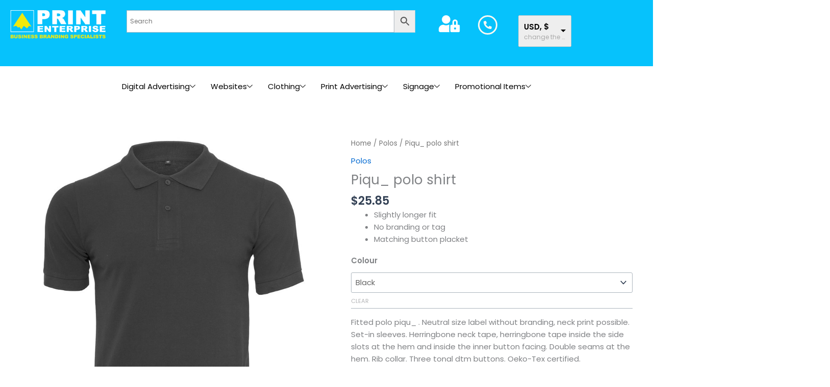

--- FILE ---
content_type: text/html; charset=UTF-8
request_url: https://printenterprise.store/product/piqu_-polo-shirt/
body_size: 688175
content:
<!DOCTYPE html>
<html lang="en-GB">
<head>
<meta charset="UTF-8">
<meta name="viewport" content="width=device-width, initial-scale=1">
<link rel="profile" href="https://gmpg.org/xfn/11">

<title>Piqu_ polo shirt &#8211; Print Enterprise</title>
<meta name='robots' content='max-image-preview:large' />
<link rel='dns-prefetch' href='//fonts.googleapis.com' />
<link rel="alternate" type="application/rss+xml" title="Print Enterprise &raquo; Feed" href="https://printenterprise.store/feed/" />
<link rel="alternate" type="application/rss+xml" title="Print Enterprise &raquo; Comments Feed" href="https://printenterprise.store/comments/feed/" />
<link rel="alternate" type="application/rss+xml" title="Print Enterprise &raquo; Piqu_ polo shirt Comments Feed" href="https://printenterprise.store/product/piqu_-polo-shirt/feed/" />
<link rel="alternate" title="oEmbed (JSON)" type="application/json+oembed" href="https://printenterprise.store/wp-json/oembed/1.0/embed?url=https%3A%2F%2Fprintenterprise.store%2Fproduct%2Fpiqu_-polo-shirt%2F" />
<link rel="alternate" title="oEmbed (XML)" type="text/xml+oembed" href="https://printenterprise.store/wp-json/oembed/1.0/embed?url=https%3A%2F%2Fprintenterprise.store%2Fproduct%2Fpiqu_-polo-shirt%2F&#038;format=xml" />
<style id='wp-img-auto-sizes-contain-inline-css'>
img:is([sizes=auto i],[sizes^="auto," i]){contain-intrinsic-size:3000px 1500px}
/*# sourceURL=wp-img-auto-sizes-contain-inline-css */
</style>
<link rel='stylesheet' id='elementor-frontend-css' href='https://printenterprise.store/wp-content/plugins/elementor/assets/css/frontend.min.css?ver=3.34.1' media='all' />
<link rel='stylesheet' id='elementor-post-2311-css' href='https://printenterprise.store/wp-content/uploads/elementor/css/post-2311.css?ver=1768649455' media='all' />
<link rel='stylesheet' id='elementor-post-50348-css' href='https://printenterprise.store/wp-content/uploads/elementor/css/post-50348.css?ver=1768649455' media='all' />
<link rel='stylesheet' id='astra-theme-css-css' href='https://printenterprise.store/wp-content/themes/astra/assets/css/minified/main.min.css?ver=4.11.18' media='all' />
<style id='astra-theme-css-inline-css'>
:root{--ast-post-nav-space:0;--ast-container-default-xlg-padding:3em;--ast-container-default-lg-padding:3em;--ast-container-default-slg-padding:2em;--ast-container-default-md-padding:3em;--ast-container-default-sm-padding:3em;--ast-container-default-xs-padding:2.4em;--ast-container-default-xxs-padding:1.8em;--ast-code-block-background:#ECEFF3;--ast-comment-inputs-background:#F9FAFB;--ast-normal-container-width:1200px;--ast-narrow-container-width:750px;--ast-blog-title-font-weight:normal;--ast-blog-meta-weight:inherit;--ast-global-color-primary:var(--ast-global-color-5);--ast-global-color-secondary:var(--ast-global-color-4);--ast-global-color-alternate-background:var(--ast-global-color-7);--ast-global-color-subtle-background:var(--ast-global-color-6);--ast-bg-style-guide:var( --ast-global-color-secondary,--ast-global-color-5 );--ast-shadow-style-guide:0px 0px 4px 0 #00000057;--ast-global-dark-bg-style:#fff;--ast-global-dark-lfs:#fbfbfb;--ast-widget-bg-color:#fafafa;--ast-wc-container-head-bg-color:#fbfbfb;--ast-title-layout-bg:#eeeeee;--ast-search-border-color:#e7e7e7;--ast-lifter-hover-bg:#e6e6e6;--ast-gallery-block-color:#000;--srfm-color-input-label:var(--ast-global-color-2);}html{font-size:93.75%;}a{color:var(--ast-global-color-0);}a:hover,a:focus{color:var(--ast-global-color-1);}body,button,input,select,textarea,.ast-button,.ast-custom-button{font-family:'Poppins',sans-serif;font-weight:400;font-size:15px;font-size:1rem;line-height:var(--ast-body-line-height,1.65em);}blockquote{color:var(--ast-global-color-3);}h1,h2,h3,h4,h5,h6,.entry-content :where(h1,h2,h3,h4,h5,h6),.site-title,.site-title a{font-family:'Poppins',sans-serif;font-weight:600;}.ast-site-identity .site-title a{color:var(--ast-global-color-2);}.site-title{font-size:26px;font-size:1.7333333333333rem;display:block;}.site-header .site-description{font-size:15px;font-size:1rem;display:none;}.entry-title{font-size:26px;font-size:1.7333333333333rem;}.archive .ast-article-post .ast-article-inner,.blog .ast-article-post .ast-article-inner,.archive .ast-article-post .ast-article-inner:hover,.blog .ast-article-post .ast-article-inner:hover{overflow:hidden;}h1,.entry-content :where(h1){font-size:40px;font-size:2.6666666666667rem;font-weight:600;font-family:'Poppins',sans-serif;line-height:1.4em;}h2,.entry-content :where(h2){font-size:32px;font-size:2.1333333333333rem;font-weight:600;font-family:'Poppins',sans-serif;line-height:1.3em;}h3,.entry-content :where(h3){font-size:26px;font-size:1.7333333333333rem;font-weight:600;font-family:'Poppins',sans-serif;line-height:1.3em;}h4,.entry-content :where(h4){font-size:24px;font-size:1.6rem;line-height:1.2em;font-weight:600;font-family:'Poppins',sans-serif;}h5,.entry-content :where(h5){font-size:20px;font-size:1.3333333333333rem;line-height:1.2em;font-weight:600;font-family:'Poppins',sans-serif;}h6,.entry-content :where(h6){font-size:16px;font-size:1.0666666666667rem;line-height:1.25em;font-weight:600;font-family:'Poppins',sans-serif;}::selection{background-color:var(--ast-global-color-0);color:#ffffff;}body,h1,h2,h3,h4,h5,h6,.entry-title a,.entry-content :where(h1,h2,h3,h4,h5,h6){color:var(--ast-global-color-3);}.tagcloud a:hover,.tagcloud a:focus,.tagcloud a.current-item{color:#ffffff;border-color:var(--ast-global-color-0);background-color:var(--ast-global-color-0);}input:focus,input[type="text"]:focus,input[type="email"]:focus,input[type="url"]:focus,input[type="password"]:focus,input[type="reset"]:focus,input[type="search"]:focus,textarea:focus{border-color:var(--ast-global-color-0);}input[type="radio"]:checked,input[type=reset],input[type="checkbox"]:checked,input[type="checkbox"]:hover:checked,input[type="checkbox"]:focus:checked,input[type=range]::-webkit-slider-thumb{border-color:var(--ast-global-color-0);background-color:var(--ast-global-color-0);box-shadow:none;}.site-footer a:hover + .post-count,.site-footer a:focus + .post-count{background:var(--ast-global-color-0);border-color:var(--ast-global-color-0);}.single .nav-links .nav-previous,.single .nav-links .nav-next{color:var(--ast-global-color-0);}.entry-meta,.entry-meta *{line-height:1.45;color:var(--ast-global-color-0);}.entry-meta a:not(.ast-button):hover,.entry-meta a:not(.ast-button):hover *,.entry-meta a:not(.ast-button):focus,.entry-meta a:not(.ast-button):focus *,.page-links > .page-link,.page-links .page-link:hover,.post-navigation a:hover{color:var(--ast-global-color-1);}#cat option,.secondary .calendar_wrap thead a,.secondary .calendar_wrap thead a:visited{color:var(--ast-global-color-0);}.secondary .calendar_wrap #today,.ast-progress-val span{background:var(--ast-global-color-0);}.secondary a:hover + .post-count,.secondary a:focus + .post-count{background:var(--ast-global-color-0);border-color:var(--ast-global-color-0);}.calendar_wrap #today > a{color:#ffffff;}.page-links .page-link,.single .post-navigation a{color:var(--ast-global-color-0);}.ast-search-menu-icon .search-form button.search-submit{padding:0 4px;}.ast-search-menu-icon form.search-form{padding-right:0;}.ast-search-menu-icon.slide-search input.search-field{width:0;}.ast-header-search .ast-search-menu-icon.ast-dropdown-active .search-form,.ast-header-search .ast-search-menu-icon.ast-dropdown-active .search-field:focus{transition:all 0.2s;}.search-form input.search-field:focus{outline:none;}.ast-search-menu-icon .search-form button.search-submit:focus,.ast-theme-transparent-header .ast-header-search .ast-dropdown-active .ast-icon,.ast-theme-transparent-header .ast-inline-search .search-field:focus .ast-icon{color:var(--ast-global-color-1);}.ast-header-search .slide-search .search-form{border:2px solid var(--ast-global-color-0);}.ast-header-search .slide-search .search-field{background-color:(--ast-global-dark-bg-style);}.ast-archive-title{color:var(--ast-global-color-2);}.widget-title,.widget .wp-block-heading{font-size:21px;font-size:1.4rem;color:var(--ast-global-color-2);}.ast-single-post .entry-content a,.ast-comment-content a:not(.ast-comment-edit-reply-wrap a),.woocommerce-js .woocommerce-product-details__short-description a{text-decoration:underline;}.ast-single-post .wp-block-button .wp-block-button__link,.ast-single-post .elementor-widget-button .elementor-button,.ast-single-post .entry-content .uagb-tab a,.ast-single-post .entry-content .uagb-ifb-cta a,.ast-single-post .entry-content .wp-block-uagb-buttons a,.ast-single-post .entry-content .uabb-module-content a,.ast-single-post .entry-content .uagb-post-grid a,.ast-single-post .entry-content .uagb-timeline a,.ast-single-post .entry-content .uagb-toc__wrap a,.ast-single-post .entry-content .uagb-taxomony-box a,.ast-single-post .entry-content .woocommerce a,.entry-content .wp-block-latest-posts > li > a,.ast-single-post .entry-content .wp-block-file__button,a.ast-post-filter-single,.ast-single-post .wp-block-buttons .wp-block-button.is-style-outline .wp-block-button__link,.ast-single-post .ast-comment-content .comment-reply-link,.ast-single-post .ast-comment-content .comment-edit-link,.entry-content [CLASS*="wc-block"] .wc-block-components-button,.entry-content [CLASS*="wc-block"] .wc-block-components-totals-coupon-link,.entry-content [CLASS*="wc-block"] .wc-block-components-product-name{text-decoration:none;}.ast-search-menu-icon.slide-search a:focus-visible:focus-visible,.astra-search-icon:focus-visible,#close:focus-visible,a:focus-visible,.ast-menu-toggle:focus-visible,.site .skip-link:focus-visible,.wp-block-loginout input:focus-visible,.wp-block-search.wp-block-search__button-inside .wp-block-search__inside-wrapper,.ast-header-navigation-arrow:focus-visible,.woocommerce .wc-proceed-to-checkout > .checkout-button:focus-visible,.woocommerce .woocommerce-MyAccount-navigation ul li a:focus-visible,.ast-orders-table__row .ast-orders-table__cell:focus-visible,.woocommerce .woocommerce-order-details .order-again > .button:focus-visible,.woocommerce .woocommerce-message a.button.wc-forward:focus-visible,.woocommerce #minus_qty:focus-visible,.woocommerce #plus_qty:focus-visible,a#ast-apply-coupon:focus-visible,.woocommerce .woocommerce-info a:focus-visible,.woocommerce .astra-shop-summary-wrap a:focus-visible,.woocommerce a.wc-forward:focus-visible,#ast-apply-coupon:focus-visible,.woocommerce-js .woocommerce-mini-cart-item a.remove:focus-visible,#close:focus-visible,.button.search-submit:focus-visible,#search_submit:focus,.normal-search:focus-visible,.ast-header-account-wrap:focus-visible,.woocommerce .ast-on-card-button.ast-quick-view-trigger:focus,.astra-cart-drawer-close:focus,.ast-single-variation:focus,.ast-woocommerce-product-gallery__image:focus,.ast-button:focus,.woocommerce-product-gallery--with-images [data-controls="prev"]:focus-visible,.woocommerce-product-gallery--with-images [data-controls="next"]:focus-visible{outline-style:dotted;outline-color:inherit;outline-width:thin;}input:focus,input[type="text"]:focus,input[type="email"]:focus,input[type="url"]:focus,input[type="password"]:focus,input[type="reset"]:focus,input[type="search"]:focus,input[type="number"]:focus,textarea:focus,.wp-block-search__input:focus,[data-section="section-header-mobile-trigger"] .ast-button-wrap .ast-mobile-menu-trigger-minimal:focus,.ast-mobile-popup-drawer.active .menu-toggle-close:focus,.woocommerce-ordering select.orderby:focus,#ast-scroll-top:focus,#coupon_code:focus,.woocommerce-page #comment:focus,.woocommerce #reviews #respond input#submit:focus,.woocommerce a.add_to_cart_button:focus,.woocommerce .button.single_add_to_cart_button:focus,.woocommerce .woocommerce-cart-form button:focus,.woocommerce .woocommerce-cart-form__cart-item .quantity .qty:focus,.woocommerce .woocommerce-billing-fields .woocommerce-billing-fields__field-wrapper .woocommerce-input-wrapper > .input-text:focus,.woocommerce #order_comments:focus,.woocommerce #place_order:focus,.woocommerce .woocommerce-address-fields .woocommerce-address-fields__field-wrapper .woocommerce-input-wrapper > .input-text:focus,.woocommerce .woocommerce-MyAccount-content form button:focus,.woocommerce .woocommerce-MyAccount-content .woocommerce-EditAccountForm .woocommerce-form-row .woocommerce-Input.input-text:focus,.woocommerce .ast-woocommerce-container .woocommerce-pagination ul.page-numbers li a:focus,body #content .woocommerce form .form-row .select2-container--default .select2-selection--single:focus,#ast-coupon-code:focus,.woocommerce.woocommerce-js .quantity input[type=number]:focus,.woocommerce-js .woocommerce-mini-cart-item .quantity input[type=number]:focus,.woocommerce p#ast-coupon-trigger:focus{border-style:dotted;border-color:inherit;border-width:thin;}input{outline:none;}.woocommerce-js input[type=text]:focus,.woocommerce-js input[type=email]:focus,.woocommerce-js textarea:focus,input[type=number]:focus,.comments-area textarea#comment:focus,.comments-area textarea#comment:active,.comments-area .ast-comment-formwrap input[type="text"]:focus,.comments-area .ast-comment-formwrap input[type="text"]:active{outline-style:unset;outline-color:inherit;outline-width:thin;}.ast-logo-title-inline .site-logo-img{padding-right:1em;}body .ast-oembed-container *{position:absolute;top:0;width:100%;height:100%;left:0;}body .wp-block-embed-pocket-casts .ast-oembed-container *{position:unset;}.ast-single-post-featured-section + article {margin-top: 2em;}.site-content .ast-single-post-featured-section img {width: 100%;overflow: hidden;object-fit: cover;}.ast-separate-container .site-content .ast-single-post-featured-section + article {margin-top: -80px;z-index: 9;position: relative;border-radius: 4px;}@media (min-width: 922px) {.ast-no-sidebar .site-content .ast-article-image-container--wide {margin-left: -120px;margin-right: -120px;max-width: unset;width: unset;}.ast-left-sidebar .site-content .ast-article-image-container--wide,.ast-right-sidebar .site-content .ast-article-image-container--wide {margin-left: -10px;margin-right: -10px;}.site-content .ast-article-image-container--full {margin-left: calc( -50vw + 50%);margin-right: calc( -50vw + 50%);max-width: 100vw;width: 100vw;}.ast-left-sidebar .site-content .ast-article-image-container--full,.ast-right-sidebar .site-content .ast-article-image-container--full {margin-left: -10px;margin-right: -10px;max-width: inherit;width: auto;}}.site > .ast-single-related-posts-container {margin-top: 0;}@media (min-width: 922px) {.ast-desktop .ast-container--narrow {max-width: var(--ast-narrow-container-width);margin: 0 auto;}}@media (max-width:921.9px){#ast-desktop-header{display:none;}}@media (min-width:922px){#ast-mobile-header{display:none;}}@media( max-width: 420px ) {.single .nav-links .nav-previous,.single .nav-links .nav-next {width: 100%;text-align: center;}}.wp-block-buttons.aligncenter{justify-content:center;}@media (max-width:921px){.ast-theme-transparent-header #primary,.ast-theme-transparent-header #secondary{padding:0;}}@media (max-width:921px){.ast-plain-container.ast-no-sidebar #primary{padding:0;}}.ast-plain-container.ast-no-sidebar #primary{margin-top:0;margin-bottom:0;}@media (min-width:1200px){.ast-plain-container.ast-no-sidebar #primary{margin-top:60px;margin-bottom:60px;}}.wp-block-button.is-style-outline .wp-block-button__link{border-color:var(--ast-global-color-0);}div.wp-block-button.is-style-outline > .wp-block-button__link:not(.has-text-color),div.wp-block-button.wp-block-button__link.is-style-outline:not(.has-text-color){color:var(--ast-global-color-0);}.wp-block-button.is-style-outline .wp-block-button__link:hover,.wp-block-buttons .wp-block-button.is-style-outline .wp-block-button__link:focus,.wp-block-buttons .wp-block-button.is-style-outline > .wp-block-button__link:not(.has-text-color):hover,.wp-block-buttons .wp-block-button.wp-block-button__link.is-style-outline:not(.has-text-color):hover{color:#ffffff;background-color:var(--ast-global-color-1);border-color:var(--ast-global-color-1);}.post-page-numbers.current .page-link,.ast-pagination .page-numbers.current{color:#ffffff;border-color:var(--ast-global-color-0);background-color:var(--ast-global-color-0);}.wp-block-button.is-style-outline .wp-block-button__link.wp-element-button,.ast-outline-button{border-color:var(--ast-global-color-0);font-family:inherit;font-weight:500;font-size:16px;font-size:1.0666666666667rem;line-height:1em;}.wp-block-buttons .wp-block-button.is-style-outline > .wp-block-button__link:not(.has-text-color),.wp-block-buttons .wp-block-button.wp-block-button__link.is-style-outline:not(.has-text-color),.ast-outline-button{color:var(--ast-global-color-0);}.wp-block-button.is-style-outline .wp-block-button__link:hover,.wp-block-buttons .wp-block-button.is-style-outline .wp-block-button__link:focus,.wp-block-buttons .wp-block-button.is-style-outline > .wp-block-button__link:not(.has-text-color):hover,.wp-block-buttons .wp-block-button.wp-block-button__link.is-style-outline:not(.has-text-color):hover,.ast-outline-button:hover,.ast-outline-button:focus,.wp-block-uagb-buttons-child .uagb-buttons-repeater.ast-outline-button:hover,.wp-block-uagb-buttons-child .uagb-buttons-repeater.ast-outline-button:focus{color:#ffffff;background-color:var(--ast-global-color-1);border-color:var(--ast-global-color-1);}.wp-block-button .wp-block-button__link.wp-element-button.is-style-outline:not(.has-background),.wp-block-button.is-style-outline>.wp-block-button__link.wp-element-button:not(.has-background),.ast-outline-button{background-color:transparent;}.entry-content[data-ast-blocks-layout] > figure{margin-bottom:1em;}h1.widget-title{font-weight:600;}h2.widget-title{font-weight:600;}h3.widget-title{font-weight:600;}.elementor-widget-container .elementor-loop-container .e-loop-item[data-elementor-type="loop-item"]{width:100%;}#page{display:flex;flex-direction:column;min-height:100vh;}.ast-404-layout-1 h1.page-title{color:var(--ast-global-color-2);}.single .post-navigation a{line-height:1em;height:inherit;}.error-404 .page-sub-title{font-size:1.5rem;font-weight:inherit;}.search .site-content .content-area .search-form{margin-bottom:0;}#page .site-content{flex-grow:1;}.widget{margin-bottom:1.25em;}#secondary li{line-height:1.5em;}#secondary .wp-block-group h2{margin-bottom:0.7em;}#secondary h2{font-size:1.7rem;}.ast-separate-container .ast-article-post,.ast-separate-container .ast-article-single,.ast-separate-container .comment-respond{padding:3em;}.ast-separate-container .ast-article-single .ast-article-single{padding:0;}.ast-article-single .wp-block-post-template-is-layout-grid{padding-left:0;}.ast-separate-container .comments-title,.ast-narrow-container .comments-title{padding:1.5em 2em;}.ast-page-builder-template .comment-form-textarea,.ast-comment-formwrap .ast-grid-common-col{padding:0;}.ast-comment-formwrap{padding:0;display:inline-flex;column-gap:20px;width:100%;margin-left:0;margin-right:0;}.comments-area textarea#comment:focus,.comments-area textarea#comment:active,.comments-area .ast-comment-formwrap input[type="text"]:focus,.comments-area .ast-comment-formwrap input[type="text"]:active {box-shadow:none;outline:none;}.archive.ast-page-builder-template .entry-header{margin-top:2em;}.ast-page-builder-template .ast-comment-formwrap{width:100%;}.entry-title{margin-bottom:0.5em;}.ast-archive-description p{font-size:inherit;font-weight:inherit;line-height:inherit;}.ast-separate-container .ast-comment-list li.depth-1,.hentry{margin-bottom:2em;}@media (min-width:921px){.ast-left-sidebar.ast-page-builder-template #secondary,.archive.ast-right-sidebar.ast-page-builder-template .site-main{padding-left:20px;padding-right:20px;}}@media (max-width:544px){.ast-comment-formwrap.ast-row{column-gap:10px;display:inline-block;}#ast-commentform .ast-grid-common-col{position:relative;width:100%;}}@media (min-width:1201px){.ast-separate-container .ast-article-post,.ast-separate-container .ast-article-single,.ast-separate-container .ast-author-box,.ast-separate-container .ast-404-layout-1,.ast-separate-container .no-results{padding:3em;}}@media (max-width:921px){.ast-left-sidebar #content > .ast-container{display:flex;flex-direction:column-reverse;width:100%;}}@media (min-width:922px){.ast-separate-container.ast-right-sidebar #primary,.ast-separate-container.ast-left-sidebar #primary{border:0;}.search-no-results.ast-separate-container #primary{margin-bottom:4em;}}.wp-block-button .wp-block-button__link{color:#ffffff;}.wp-block-button .wp-block-button__link:hover,.wp-block-button .wp-block-button__link:focus{color:#ffffff;background-color:var(--ast-global-color-1);border-color:var(--ast-global-color-1);}.elementor-widget-heading h1.elementor-heading-title{line-height:1.4em;}.elementor-widget-heading h2.elementor-heading-title{line-height:1.3em;}.elementor-widget-heading h3.elementor-heading-title{line-height:1.3em;}.elementor-widget-heading h4.elementor-heading-title{line-height:1.2em;}.elementor-widget-heading h5.elementor-heading-title{line-height:1.2em;}.elementor-widget-heading h6.elementor-heading-title{line-height:1.25em;}.wp-block-button .wp-block-button__link,.wp-block-search .wp-block-search__button,body .wp-block-file .wp-block-file__button{border-color:var(--ast-global-color-0);background-color:var(--ast-global-color-0);color:#ffffff;font-family:inherit;font-weight:500;line-height:1em;font-size:16px;font-size:1.0666666666667rem;padding-top:15px;padding-right:30px;padding-bottom:15px;padding-left:30px;}@media (max-width:921px){.wp-block-button .wp-block-button__link,.wp-block-search .wp-block-search__button,body .wp-block-file .wp-block-file__button{padding-top:14px;padding-right:28px;padding-bottom:14px;padding-left:28px;}}@media (max-width:544px){.wp-block-button .wp-block-button__link,.wp-block-search .wp-block-search__button,body .wp-block-file .wp-block-file__button{padding-top:12px;padding-right:24px;padding-bottom:12px;padding-left:24px;}}.menu-toggle,button,.ast-button,.ast-custom-button,.button,input#submit,input[type="button"],input[type="submit"],input[type="reset"],#comments .submit,.search .search-submit,form[CLASS*="wp-block-search__"].wp-block-search .wp-block-search__inside-wrapper .wp-block-search__button,body .wp-block-file .wp-block-file__button,.search .search-submit,.woocommerce-js a.button,.woocommerce button.button,.woocommerce .woocommerce-message a.button,.woocommerce #respond input#submit.alt,.woocommerce input.button.alt,.woocommerce input.button,.woocommerce input.button:disabled,.woocommerce input.button:disabled[disabled],.woocommerce input.button:disabled:hover,.woocommerce input.button:disabled[disabled]:hover,.woocommerce #respond input#submit,.woocommerce button.button.alt.disabled,.wc-block-grid__products .wc-block-grid__product .wp-block-button__link,.wc-block-grid__product-onsale,[CLASS*="wc-block"] button,.woocommerce-js .astra-cart-drawer .astra-cart-drawer-content .woocommerce-mini-cart__buttons .button:not(.checkout):not(.ast-continue-shopping),.woocommerce-js .astra-cart-drawer .astra-cart-drawer-content .woocommerce-mini-cart__buttons a.checkout,.woocommerce button.button.alt.disabled.wc-variation-selection-needed,[CLASS*="wc-block"] .wc-block-components-button{border-style:solid;border-top-width:0;border-right-width:0;border-left-width:0;border-bottom-width:0;color:#ffffff;border-color:var(--ast-global-color-0);background-color:var(--ast-global-color-0);padding-top:15px;padding-right:30px;padding-bottom:15px;padding-left:30px;font-family:inherit;font-weight:500;font-size:16px;font-size:1.0666666666667rem;line-height:1em;}button:focus,.menu-toggle:hover,button:hover,.ast-button:hover,.ast-custom-button:hover .button:hover,.ast-custom-button:hover ,input[type=reset]:hover,input[type=reset]:focus,input#submit:hover,input#submit:focus,input[type="button"]:hover,input[type="button"]:focus,input[type="submit"]:hover,input[type="submit"]:focus,form[CLASS*="wp-block-search__"].wp-block-search .wp-block-search__inside-wrapper .wp-block-search__button:hover,form[CLASS*="wp-block-search__"].wp-block-search .wp-block-search__inside-wrapper .wp-block-search__button:focus,body .wp-block-file .wp-block-file__button:hover,body .wp-block-file .wp-block-file__button:focus,.woocommerce-js a.button:hover,.woocommerce button.button:hover,.woocommerce .woocommerce-message a.button:hover,.woocommerce #respond input#submit:hover,.woocommerce #respond input#submit.alt:hover,.woocommerce input.button.alt:hover,.woocommerce input.button:hover,.woocommerce button.button.alt.disabled:hover,.wc-block-grid__products .wc-block-grid__product .wp-block-button__link:hover,[CLASS*="wc-block"] button:hover,.woocommerce-js .astra-cart-drawer .astra-cart-drawer-content .woocommerce-mini-cart__buttons .button:not(.checkout):not(.ast-continue-shopping):hover,.woocommerce-js .astra-cart-drawer .astra-cart-drawer-content .woocommerce-mini-cart__buttons a.checkout:hover,.woocommerce button.button.alt.disabled.wc-variation-selection-needed:hover,[CLASS*="wc-block"] .wc-block-components-button:hover,[CLASS*="wc-block"] .wc-block-components-button:focus{color:#ffffff;background-color:var(--ast-global-color-1);border-color:var(--ast-global-color-1);}form[CLASS*="wp-block-search__"].wp-block-search .wp-block-search__inside-wrapper .wp-block-search__button.has-icon{padding-top:calc(15px - 3px);padding-right:calc(30px - 3px);padding-bottom:calc(15px - 3px);padding-left:calc(30px - 3px);}@media (max-width:921px){.menu-toggle,button,.ast-button,.ast-custom-button,.button,input#submit,input[type="button"],input[type="submit"],input[type="reset"],#comments .submit,.search .search-submit,form[CLASS*="wp-block-search__"].wp-block-search .wp-block-search__inside-wrapper .wp-block-search__button,body .wp-block-file .wp-block-file__button,.search .search-submit,.woocommerce-js a.button,.woocommerce button.button,.woocommerce .woocommerce-message a.button,.woocommerce #respond input#submit.alt,.woocommerce input.button.alt,.woocommerce input.button,.woocommerce input.button:disabled,.woocommerce input.button:disabled[disabled],.woocommerce input.button:disabled:hover,.woocommerce input.button:disabled[disabled]:hover,.woocommerce #respond input#submit,.woocommerce button.button.alt.disabled,.wc-block-grid__products .wc-block-grid__product .wp-block-button__link,.wc-block-grid__product-onsale,[CLASS*="wc-block"] button,.woocommerce-js .astra-cart-drawer .astra-cart-drawer-content .woocommerce-mini-cart__buttons .button:not(.checkout):not(.ast-continue-shopping),.woocommerce-js .astra-cart-drawer .astra-cart-drawer-content .woocommerce-mini-cart__buttons a.checkout,.woocommerce button.button.alt.disabled.wc-variation-selection-needed,[CLASS*="wc-block"] .wc-block-components-button{padding-top:14px;padding-right:28px;padding-bottom:14px;padding-left:28px;}}@media (max-width:544px){.menu-toggle,button,.ast-button,.ast-custom-button,.button,input#submit,input[type="button"],input[type="submit"],input[type="reset"],#comments .submit,.search .search-submit,form[CLASS*="wp-block-search__"].wp-block-search .wp-block-search__inside-wrapper .wp-block-search__button,body .wp-block-file .wp-block-file__button,.search .search-submit,.woocommerce-js a.button,.woocommerce button.button,.woocommerce .woocommerce-message a.button,.woocommerce #respond input#submit.alt,.woocommerce input.button.alt,.woocommerce input.button,.woocommerce input.button:disabled,.woocommerce input.button:disabled[disabled],.woocommerce input.button:disabled:hover,.woocommerce input.button:disabled[disabled]:hover,.woocommerce #respond input#submit,.woocommerce button.button.alt.disabled,.wc-block-grid__products .wc-block-grid__product .wp-block-button__link,.wc-block-grid__product-onsale,[CLASS*="wc-block"] button,.woocommerce-js .astra-cart-drawer .astra-cart-drawer-content .woocommerce-mini-cart__buttons .button:not(.checkout):not(.ast-continue-shopping),.woocommerce-js .astra-cart-drawer .astra-cart-drawer-content .woocommerce-mini-cart__buttons a.checkout,.woocommerce button.button.alt.disabled.wc-variation-selection-needed,[CLASS*="wc-block"] .wc-block-components-button{padding-top:12px;padding-right:24px;padding-bottom:12px;padding-left:24px;}}@media (max-width:921px){.ast-mobile-header-stack .main-header-bar .ast-search-menu-icon{display:inline-block;}.ast-header-break-point.ast-header-custom-item-outside .ast-mobile-header-stack .main-header-bar .ast-search-icon{margin:0;}.ast-comment-avatar-wrap img{max-width:2.5em;}.ast-comment-meta{padding:0 1.8888em 1.3333em;}.ast-separate-container .ast-comment-list li.depth-1{padding:1.5em 2.14em;}.ast-separate-container .comment-respond{padding:2em 2.14em;}}@media (min-width:544px){.ast-container{max-width:100%;}}@media (max-width:544px){.ast-separate-container .ast-article-post,.ast-separate-container .ast-article-single,.ast-separate-container .comments-title,.ast-separate-container .ast-archive-description{padding:1.5em 1em;}.ast-separate-container #content .ast-container{padding-left:0.54em;padding-right:0.54em;}.ast-separate-container .ast-comment-list .bypostauthor{padding:.5em;}.ast-search-menu-icon.ast-dropdown-active .search-field{width:170px;}} #ast-mobile-header .ast-site-header-cart-li a{pointer-events:none;}.ast-separate-container{background-color:var(--ast-global-color-4);}@media (max-width:921px){.site-title{display:block;}.site-header .site-description{display:none;}h1,.entry-content :where(h1){font-size:30px;}h2,.entry-content :where(h2){font-size:25px;}h3,.entry-content :where(h3){font-size:20px;}}@media (max-width:544px){.site-title{display:block;}.site-header .site-description{display:none;}h1,.entry-content :where(h1){font-size:30px;}h2,.entry-content :where(h2){font-size:25px;}h3,.entry-content :where(h3){font-size:20px;}}@media (max-width:921px){html{font-size:85.5%;}}@media (max-width:544px){html{font-size:85.5%;}}@media (min-width:922px){.ast-container{max-width:1240px;}}@media (min-width:922px){.site-content .ast-container{display:flex;}}@media (max-width:921px){.site-content .ast-container{flex-direction:column;}}@media (min-width:922px){.main-header-menu .sub-menu .menu-item.ast-left-align-sub-menu:hover > .sub-menu,.main-header-menu .sub-menu .menu-item.ast-left-align-sub-menu.focus > .sub-menu{margin-left:-0px;}}.entry-content li > p{margin-bottom:0;}.site .comments-area{padding-bottom:3em;}.wp-block-file {display: flex;align-items: center;flex-wrap: wrap;justify-content: space-between;}.wp-block-pullquote {border: none;}.wp-block-pullquote blockquote::before {content: "\201D";font-family: "Helvetica",sans-serif;display: flex;transform: rotate( 180deg );font-size: 6rem;font-style: normal;line-height: 1;font-weight: bold;align-items: center;justify-content: center;}.has-text-align-right > blockquote::before {justify-content: flex-start;}.has-text-align-left > blockquote::before {justify-content: flex-end;}figure.wp-block-pullquote.is-style-solid-color blockquote {max-width: 100%;text-align: inherit;}:root {--wp--custom--ast-default-block-top-padding: 3em;--wp--custom--ast-default-block-right-padding: 3em;--wp--custom--ast-default-block-bottom-padding: 3em;--wp--custom--ast-default-block-left-padding: 3em;--wp--custom--ast-container-width: 1200px;--wp--custom--ast-content-width-size: 1200px;--wp--custom--ast-wide-width-size: calc(1200px + var(--wp--custom--ast-default-block-left-padding) + var(--wp--custom--ast-default-block-right-padding));}.ast-narrow-container {--wp--custom--ast-content-width-size: 750px;--wp--custom--ast-wide-width-size: 750px;}@media(max-width: 921px) {:root {--wp--custom--ast-default-block-top-padding: 3em;--wp--custom--ast-default-block-right-padding: 2em;--wp--custom--ast-default-block-bottom-padding: 3em;--wp--custom--ast-default-block-left-padding: 2em;}}@media(max-width: 544px) {:root {--wp--custom--ast-default-block-top-padding: 3em;--wp--custom--ast-default-block-right-padding: 1.5em;--wp--custom--ast-default-block-bottom-padding: 3em;--wp--custom--ast-default-block-left-padding: 1.5em;}}.entry-content > .wp-block-group,.entry-content > .wp-block-cover,.entry-content > .wp-block-columns {padding-top: var(--wp--custom--ast-default-block-top-padding);padding-right: var(--wp--custom--ast-default-block-right-padding);padding-bottom: var(--wp--custom--ast-default-block-bottom-padding);padding-left: var(--wp--custom--ast-default-block-left-padding);}.ast-plain-container.ast-no-sidebar .entry-content > .alignfull,.ast-page-builder-template .ast-no-sidebar .entry-content > .alignfull {margin-left: calc( -50vw + 50%);margin-right: calc( -50vw + 50%);max-width: 100vw;width: 100vw;}.ast-plain-container.ast-no-sidebar .entry-content .alignfull .alignfull,.ast-page-builder-template.ast-no-sidebar .entry-content .alignfull .alignfull,.ast-plain-container.ast-no-sidebar .entry-content .alignfull .alignwide,.ast-page-builder-template.ast-no-sidebar .entry-content .alignfull .alignwide,.ast-plain-container.ast-no-sidebar .entry-content .alignwide .alignfull,.ast-page-builder-template.ast-no-sidebar .entry-content .alignwide .alignfull,.ast-plain-container.ast-no-sidebar .entry-content .alignwide .alignwide,.ast-page-builder-template.ast-no-sidebar .entry-content .alignwide .alignwide,.ast-plain-container.ast-no-sidebar .entry-content .wp-block-column .alignfull,.ast-page-builder-template.ast-no-sidebar .entry-content .wp-block-column .alignfull,.ast-plain-container.ast-no-sidebar .entry-content .wp-block-column .alignwide,.ast-page-builder-template.ast-no-sidebar .entry-content .wp-block-column .alignwide {margin-left: auto;margin-right: auto;width: 100%;}[data-ast-blocks-layout] .wp-block-separator:not(.is-style-dots) {height: 0;}[data-ast-blocks-layout] .wp-block-separator {margin: 20px auto;}[data-ast-blocks-layout] .wp-block-separator:not(.is-style-wide):not(.is-style-dots) {max-width: 100px;}[data-ast-blocks-layout] .wp-block-separator.has-background {padding: 0;}.entry-content[data-ast-blocks-layout] > * {max-width: var(--wp--custom--ast-content-width-size);margin-left: auto;margin-right: auto;}.entry-content[data-ast-blocks-layout] > .alignwide {max-width: var(--wp--custom--ast-wide-width-size);}.entry-content[data-ast-blocks-layout] .alignfull {max-width: none;}.entry-content .wp-block-columns {margin-bottom: 0;}blockquote {margin: 1.5em;border-color: rgba(0,0,0,0.05);}.wp-block-quote:not(.has-text-align-right):not(.has-text-align-center) {border-left: 5px solid rgba(0,0,0,0.05);}.has-text-align-right > blockquote,blockquote.has-text-align-right {border-right: 5px solid rgba(0,0,0,0.05);}.has-text-align-left > blockquote,blockquote.has-text-align-left {border-left: 5px solid rgba(0,0,0,0.05);}.wp-block-site-tagline,.wp-block-latest-posts .read-more {margin-top: 15px;}.wp-block-loginout p label {display: block;}.wp-block-loginout p:not(.login-remember):not(.login-submit) input {width: 100%;}.wp-block-loginout input:focus {border-color: transparent;}.wp-block-loginout input:focus {outline: thin dotted;}.entry-content .wp-block-media-text .wp-block-media-text__content {padding: 0 0 0 8%;}.entry-content .wp-block-media-text.has-media-on-the-right .wp-block-media-text__content {padding: 0 8% 0 0;}.entry-content .wp-block-media-text.has-background .wp-block-media-text__content {padding: 8%;}.entry-content .wp-block-cover:not([class*="background-color"]):not(.has-text-color.has-link-color) .wp-block-cover__inner-container,.entry-content .wp-block-cover:not([class*="background-color"]) .wp-block-cover-image-text,.entry-content .wp-block-cover:not([class*="background-color"]) .wp-block-cover-text,.entry-content .wp-block-cover-image:not([class*="background-color"]) .wp-block-cover__inner-container,.entry-content .wp-block-cover-image:not([class*="background-color"]) .wp-block-cover-image-text,.entry-content .wp-block-cover-image:not([class*="background-color"]) .wp-block-cover-text {color: var(--ast-global-color-primary,var(--ast-global-color-5));}.wp-block-loginout .login-remember input {width: 1.1rem;height: 1.1rem;margin: 0 5px 4px 0;vertical-align: middle;}.wp-block-latest-posts > li > *:first-child,.wp-block-latest-posts:not(.is-grid) > li:first-child {margin-top: 0;}.entry-content > .wp-block-buttons,.entry-content > .wp-block-uagb-buttons {margin-bottom: 1.5em;}.wp-block-search__inside-wrapper .wp-block-search__input {padding: 0 10px;color: var(--ast-global-color-3);background: var(--ast-global-color-primary,var(--ast-global-color-5));border-color: var(--ast-border-color);}.wp-block-latest-posts .read-more {margin-bottom: 1.5em;}.wp-block-search__no-button .wp-block-search__inside-wrapper .wp-block-search__input {padding-top: 5px;padding-bottom: 5px;}.wp-block-latest-posts .wp-block-latest-posts__post-date,.wp-block-latest-posts .wp-block-latest-posts__post-author {font-size: 1rem;}.wp-block-latest-posts > li > *,.wp-block-latest-posts:not(.is-grid) > li {margin-top: 12px;margin-bottom: 12px;}.ast-page-builder-template .entry-content[data-ast-blocks-layout] > .alignwide:where(:not(.uagb-is-root-container):not(.spectra-is-root-container)) > * {max-width: var(--wp--custom--ast-wide-width-size);}.ast-page-builder-template .entry-content[data-ast-blocks-layout] > .inherit-container-width > *,.ast-page-builder-template .entry-content[data-ast-blocks-layout] > *:not(.wp-block-group):where(:not(.uagb-is-root-container):not(.spectra-is-root-container)) > *,.entry-content[data-ast-blocks-layout] > .wp-block-cover .wp-block-cover__inner-container {max-width: var(--wp--custom--ast-content-width-size) ;margin-left: auto;margin-right: auto;}.ast-page-builder-template .entry-content[data-ast-blocks-layout] > *,.ast-page-builder-template .entry-content[data-ast-blocks-layout] > .alignfull:where(:not(.wp-block-group):not(.uagb-is-root-container):not(.spectra-is-root-container)) > * {max-width: none;}.entry-content[data-ast-blocks-layout] .wp-block-cover:not(.alignleft):not(.alignright) {width: auto;}@media(max-width: 1200px) {.ast-separate-container .entry-content > .alignfull,.ast-separate-container .entry-content[data-ast-blocks-layout] > .alignwide,.ast-plain-container .entry-content[data-ast-blocks-layout] > .alignwide,.ast-plain-container .entry-content .alignfull {margin-left: calc(-1 * min(var(--ast-container-default-xlg-padding),20px)) ;margin-right: calc(-1 * min(var(--ast-container-default-xlg-padding),20px));}}@media(min-width: 1201px) {.ast-separate-container .entry-content > .alignfull {margin-left: calc(-1 * var(--ast-container-default-xlg-padding) );margin-right: calc(-1 * var(--ast-container-default-xlg-padding) );}.ast-separate-container .entry-content[data-ast-blocks-layout] > .alignwide,.ast-plain-container .entry-content[data-ast-blocks-layout] > .alignwide {margin-left: calc(-1 * var(--wp--custom--ast-default-block-left-padding) );margin-right: calc(-1 * var(--wp--custom--ast-default-block-right-padding) );}}@media(min-width: 921px) {.ast-separate-container .entry-content .wp-block-group.alignwide:not(.inherit-container-width) > :where(:not(.alignleft):not(.alignright)),.ast-plain-container .entry-content .wp-block-group.alignwide:not(.inherit-container-width) > :where(:not(.alignleft):not(.alignright)) {max-width: calc( var(--wp--custom--ast-content-width-size) + 80px );}.ast-plain-container.ast-right-sidebar .entry-content[data-ast-blocks-layout] .alignfull,.ast-plain-container.ast-left-sidebar .entry-content[data-ast-blocks-layout] .alignfull {margin-left: -60px;margin-right: -60px;}}@media(min-width: 544px) {.entry-content > .alignleft {margin-right: 20px;}.entry-content > .alignright {margin-left: 20px;}}@media (max-width:544px){.wp-block-columns .wp-block-column:not(:last-child){margin-bottom:20px;}.wp-block-latest-posts{margin:0;}}@media( max-width: 600px ) {.entry-content .wp-block-media-text .wp-block-media-text__content,.entry-content .wp-block-media-text.has-media-on-the-right .wp-block-media-text__content {padding: 8% 0 0;}.entry-content .wp-block-media-text.has-background .wp-block-media-text__content {padding: 8%;}}.ast-page-builder-template .entry-header {padding-left: 0;}.ast-narrow-container .site-content .wp-block-uagb-image--align-full .wp-block-uagb-image__figure {max-width: 100%;margin-left: auto;margin-right: auto;}.entry-content ul,.entry-content ol {padding: revert;margin: revert;}:root .has-ast-global-color-0-color{color:var(--ast-global-color-0);}:root .has-ast-global-color-0-background-color{background-color:var(--ast-global-color-0);}:root .wp-block-button .has-ast-global-color-0-color{color:var(--ast-global-color-0);}:root .wp-block-button .has-ast-global-color-0-background-color{background-color:var(--ast-global-color-0);}:root .has-ast-global-color-1-color{color:var(--ast-global-color-1);}:root .has-ast-global-color-1-background-color{background-color:var(--ast-global-color-1);}:root .wp-block-button .has-ast-global-color-1-color{color:var(--ast-global-color-1);}:root .wp-block-button .has-ast-global-color-1-background-color{background-color:var(--ast-global-color-1);}:root .has-ast-global-color-2-color{color:var(--ast-global-color-2);}:root .has-ast-global-color-2-background-color{background-color:var(--ast-global-color-2);}:root .wp-block-button .has-ast-global-color-2-color{color:var(--ast-global-color-2);}:root .wp-block-button .has-ast-global-color-2-background-color{background-color:var(--ast-global-color-2);}:root .has-ast-global-color-3-color{color:var(--ast-global-color-3);}:root .has-ast-global-color-3-background-color{background-color:var(--ast-global-color-3);}:root .wp-block-button .has-ast-global-color-3-color{color:var(--ast-global-color-3);}:root .wp-block-button .has-ast-global-color-3-background-color{background-color:var(--ast-global-color-3);}:root .has-ast-global-color-4-color{color:var(--ast-global-color-4);}:root .has-ast-global-color-4-background-color{background-color:var(--ast-global-color-4);}:root .wp-block-button .has-ast-global-color-4-color{color:var(--ast-global-color-4);}:root .wp-block-button .has-ast-global-color-4-background-color{background-color:var(--ast-global-color-4);}:root .has-ast-global-color-5-color{color:var(--ast-global-color-5);}:root .has-ast-global-color-5-background-color{background-color:var(--ast-global-color-5);}:root .wp-block-button .has-ast-global-color-5-color{color:var(--ast-global-color-5);}:root .wp-block-button .has-ast-global-color-5-background-color{background-color:var(--ast-global-color-5);}:root .has-ast-global-color-6-color{color:var(--ast-global-color-6);}:root .has-ast-global-color-6-background-color{background-color:var(--ast-global-color-6);}:root .wp-block-button .has-ast-global-color-6-color{color:var(--ast-global-color-6);}:root .wp-block-button .has-ast-global-color-6-background-color{background-color:var(--ast-global-color-6);}:root .has-ast-global-color-7-color{color:var(--ast-global-color-7);}:root .has-ast-global-color-7-background-color{background-color:var(--ast-global-color-7);}:root .wp-block-button .has-ast-global-color-7-color{color:var(--ast-global-color-7);}:root .wp-block-button .has-ast-global-color-7-background-color{background-color:var(--ast-global-color-7);}:root .has-ast-global-color-8-color{color:var(--ast-global-color-8);}:root .has-ast-global-color-8-background-color{background-color:var(--ast-global-color-8);}:root .wp-block-button .has-ast-global-color-8-color{color:var(--ast-global-color-8);}:root .wp-block-button .has-ast-global-color-8-background-color{background-color:var(--ast-global-color-8);}:root{--ast-global-color-0:#046bd2;--ast-global-color-1:#045cb4;--ast-global-color-2:#1e293b;--ast-global-color-3:#334155;--ast-global-color-4:#F0F5FA;--ast-global-color-5:#FFFFFF;--ast-global-color-6:#ADB6BE;--ast-global-color-7:#111111;--ast-global-color-8:#111111;}:root {--ast-border-color : var(--ast-global-color-6);}.ast-breadcrumbs .trail-browse,.ast-breadcrumbs .trail-items,.ast-breadcrumbs .trail-items li{display:inline-block;margin:0;padding:0;border:none;background:inherit;text-indent:0;text-decoration:none;}.ast-breadcrumbs .trail-browse{font-size:inherit;font-style:inherit;font-weight:inherit;color:inherit;}.ast-breadcrumbs .trail-items{list-style:none;}.trail-items li::after{padding:0 0.3em;content:"\00bb";}.trail-items li:last-of-type::after{display:none;}h1,h2,h3,h4,h5,h6,.entry-content :where(h1,h2,h3,h4,h5,h6){color:var(--ast-global-color-2);}.entry-title a{color:var(--ast-global-color-2);}@media (max-width:921px){.ast-builder-grid-row-container.ast-builder-grid-row-tablet-3-firstrow .ast-builder-grid-row > *:first-child,.ast-builder-grid-row-container.ast-builder-grid-row-tablet-3-lastrow .ast-builder-grid-row > *:last-child{grid-column:1 / -1;}}@media (max-width:544px){.ast-builder-grid-row-container.ast-builder-grid-row-mobile-3-firstrow .ast-builder-grid-row > *:first-child,.ast-builder-grid-row-container.ast-builder-grid-row-mobile-3-lastrow .ast-builder-grid-row > *:last-child{grid-column:1 / -1;}}.ast-builder-layout-element[data-section="title_tagline"]{display:flex;}@media (max-width:921px){.ast-header-break-point .ast-builder-layout-element[data-section="title_tagline"]{display:flex;}}@media (max-width:544px){.ast-header-break-point .ast-builder-layout-element[data-section="title_tagline"]{display:flex;}}.ast-builder-menu-1{font-family:inherit;font-weight:inherit;}.ast-builder-menu-1 .menu-item > .menu-link{color:var(--ast-global-color-3);}.ast-builder-menu-1 .menu-item > .ast-menu-toggle{color:var(--ast-global-color-3);}.ast-builder-menu-1 .menu-item:hover > .menu-link,.ast-builder-menu-1 .inline-on-mobile .menu-item:hover > .ast-menu-toggle{color:var(--ast-global-color-1);}.ast-builder-menu-1 .menu-item:hover > .ast-menu-toggle{color:var(--ast-global-color-1);}.ast-builder-menu-1 .menu-item.current-menu-item > .menu-link,.ast-builder-menu-1 .inline-on-mobile .menu-item.current-menu-item > .ast-menu-toggle,.ast-builder-menu-1 .current-menu-ancestor > .menu-link{color:var(--ast-global-color-1);}.ast-builder-menu-1 .menu-item.current-menu-item > .ast-menu-toggle{color:var(--ast-global-color-1);}.ast-builder-menu-1 .sub-menu,.ast-builder-menu-1 .inline-on-mobile .sub-menu{border-top-width:2px;border-bottom-width:0px;border-right-width:0px;border-left-width:0px;border-color:var(--ast-global-color-0);border-style:solid;}.ast-builder-menu-1 .sub-menu .sub-menu{top:-2px;}.ast-builder-menu-1 .main-header-menu > .menu-item > .sub-menu,.ast-builder-menu-1 .main-header-menu > .menu-item > .astra-full-megamenu-wrapper{margin-top:0px;}.ast-desktop .ast-builder-menu-1 .main-header-menu > .menu-item > .sub-menu:before,.ast-desktop .ast-builder-menu-1 .main-header-menu > .menu-item > .astra-full-megamenu-wrapper:before{height:calc( 0px + 2px + 5px );}.ast-desktop .ast-builder-menu-1 .menu-item .sub-menu .menu-link{border-style:none;}@media (max-width:921px){.ast-header-break-point .ast-builder-menu-1 .menu-item.menu-item-has-children > .ast-menu-toggle{top:0;}.ast-builder-menu-1 .inline-on-mobile .menu-item.menu-item-has-children > .ast-menu-toggle{right:-15px;}.ast-builder-menu-1 .menu-item-has-children > .menu-link:after{content:unset;}.ast-builder-menu-1 .main-header-menu > .menu-item > .sub-menu,.ast-builder-menu-1 .main-header-menu > .menu-item > .astra-full-megamenu-wrapper{margin-top:0;}}@media (max-width:544px){.ast-header-break-point .ast-builder-menu-1 .menu-item.menu-item-has-children > .ast-menu-toggle{top:0;}.ast-builder-menu-1 .main-header-menu > .menu-item > .sub-menu,.ast-builder-menu-1 .main-header-menu > .menu-item > .astra-full-megamenu-wrapper{margin-top:0;}}.ast-builder-menu-1{display:flex;}@media (max-width:921px){.ast-header-break-point .ast-builder-menu-1{display:flex;}}@media (max-width:544px){.ast-header-break-point .ast-builder-menu-1{display:flex;}}.site-below-footer-wrap{padding-top:20px;padding-bottom:20px;}.site-below-footer-wrap[data-section="section-below-footer-builder"]{background-color:var(--ast-global-color-5);background-image:none;min-height:80px;border-style:solid;border-width:0px;border-top-width:1px;border-top-color:var(--ast-global-color-subtle-background,--ast-global-color-6);}.site-below-footer-wrap[data-section="section-below-footer-builder"] .ast-builder-grid-row{max-width:1200px;min-height:80px;margin-left:auto;margin-right:auto;}.site-below-footer-wrap[data-section="section-below-footer-builder"] .ast-builder-grid-row,.site-below-footer-wrap[data-section="section-below-footer-builder"] .site-footer-section{align-items:flex-start;}.site-below-footer-wrap[data-section="section-below-footer-builder"].ast-footer-row-inline .site-footer-section{display:flex;margin-bottom:0;}.ast-builder-grid-row-full .ast-builder-grid-row{grid-template-columns:1fr;}@media (max-width:921px){.site-below-footer-wrap[data-section="section-below-footer-builder"].ast-footer-row-tablet-inline .site-footer-section{display:flex;margin-bottom:0;}.site-below-footer-wrap[data-section="section-below-footer-builder"].ast-footer-row-tablet-stack .site-footer-section{display:block;margin-bottom:10px;}.ast-builder-grid-row-container.ast-builder-grid-row-tablet-full .ast-builder-grid-row{grid-template-columns:1fr;}}@media (max-width:544px){.site-below-footer-wrap[data-section="section-below-footer-builder"].ast-footer-row-mobile-inline .site-footer-section{display:flex;margin-bottom:0;}.site-below-footer-wrap[data-section="section-below-footer-builder"].ast-footer-row-mobile-stack .site-footer-section{display:block;margin-bottom:10px;}.ast-builder-grid-row-container.ast-builder-grid-row-mobile-full .ast-builder-grid-row{grid-template-columns:1fr;}}.site-below-footer-wrap[data-section="section-below-footer-builder"]{display:grid;}@media (max-width:921px){.ast-header-break-point .site-below-footer-wrap[data-section="section-below-footer-builder"]{display:grid;}}@media (max-width:544px){.ast-header-break-point .site-below-footer-wrap[data-section="section-below-footer-builder"]{display:grid;}}.ast-footer-copyright{text-align:center;}.ast-footer-copyright.site-footer-focus-item {color:var(--ast-global-color-3);}@media (max-width:921px){.ast-footer-copyright{text-align:center;}}@media (max-width:544px){.ast-footer-copyright{text-align:center;}}.ast-footer-copyright.site-footer-focus-item {font-size:16px;font-size:1.0666666666667rem;}.ast-footer-copyright.ast-builder-layout-element{display:flex;}@media (max-width:921px){.ast-header-break-point .ast-footer-copyright.ast-builder-layout-element{display:flex;}}@media (max-width:544px){.ast-header-break-point .ast-footer-copyright.ast-builder-layout-element{display:flex;}}.footer-widget-area.widget-area.site-footer-focus-item{width:auto;}.ast-footer-row-inline .footer-widget-area.widget-area.site-footer-focus-item{width:100%;}.elementor-posts-container [CLASS*="ast-width-"]{width:100%;}.elementor-template-full-width .ast-container{display:block;}.elementor-screen-only,.screen-reader-text,.screen-reader-text span,.ui-helper-hidden-accessible{top:0 !important;}@media (max-width:544px){.elementor-element .elementor-wc-products .woocommerce[class*="columns-"] ul.products li.product{width:auto;margin:0;}.elementor-element .woocommerce .woocommerce-result-count{float:none;}}.ast-header-break-point .main-header-bar{border-bottom-width:1px;}@media (min-width:922px){.main-header-bar{border-bottom-width:1px;}}.main-header-menu .menu-item, #astra-footer-menu .menu-item, .main-header-bar .ast-masthead-custom-menu-items{-js-display:flex;display:flex;-webkit-box-pack:center;-webkit-justify-content:center;-moz-box-pack:center;-ms-flex-pack:center;justify-content:center;-webkit-box-orient:vertical;-webkit-box-direction:normal;-webkit-flex-direction:column;-moz-box-orient:vertical;-moz-box-direction:normal;-ms-flex-direction:column;flex-direction:column;}.main-header-menu > .menu-item > .menu-link, #astra-footer-menu > .menu-item > .menu-link{height:100%;-webkit-box-align:center;-webkit-align-items:center;-moz-box-align:center;-ms-flex-align:center;align-items:center;-js-display:flex;display:flex;}.ast-header-break-point .main-navigation ul .menu-item .menu-link .icon-arrow:first-of-type svg{top:.2em;margin-top:0px;margin-left:0px;width:.65em;transform:translate(0, -2px) rotateZ(270deg);}.ast-mobile-popup-content .ast-submenu-expanded > .ast-menu-toggle{transform:rotateX(180deg);overflow-y:auto;}@media (min-width:922px){.ast-builder-menu .main-navigation > ul > li:last-child a{margin-right:0;}}.ast-separate-container .ast-article-inner{background-color:transparent;background-image:none;}.ast-separate-container .ast-article-post{background-color:var(--ast-global-color-5);}@media (max-width:921px){.ast-separate-container .ast-article-post{background-color:var(--ast-global-color-5);}}@media (max-width:544px){.ast-separate-container .ast-article-post{background-color:var(--ast-global-color-5);}}.ast-separate-container .ast-article-single:not(.ast-related-post), .woocommerce.ast-separate-container .ast-woocommerce-container, .ast-separate-container .error-404, .ast-separate-container .no-results, .single.ast-separate-container .site-main .ast-author-meta, .ast-separate-container .related-posts-title-wrapper, .ast-separate-container .comments-count-wrapper, .ast-box-layout.ast-plain-container .site-content, .ast-padded-layout.ast-plain-container .site-content, .ast-separate-container .ast-archive-description, .ast-separate-container .comments-area .comment-respond, .ast-separate-container .comments-area .ast-comment-list li, .ast-separate-container .comments-area .comments-title{background-color:var(--ast-global-color-5);}@media (max-width:921px){.ast-separate-container .ast-article-single:not(.ast-related-post), .woocommerce.ast-separate-container .ast-woocommerce-container, .ast-separate-container .error-404, .ast-separate-container .no-results, .single.ast-separate-container .site-main .ast-author-meta, .ast-separate-container .related-posts-title-wrapper, .ast-separate-container .comments-count-wrapper, .ast-box-layout.ast-plain-container .site-content, .ast-padded-layout.ast-plain-container .site-content, .ast-separate-container .ast-archive-description{background-color:var(--ast-global-color-5);}}@media (max-width:544px){.ast-separate-container .ast-article-single:not(.ast-related-post), .woocommerce.ast-separate-container .ast-woocommerce-container, .ast-separate-container .error-404, .ast-separate-container .no-results, .single.ast-separate-container .site-main .ast-author-meta, .ast-separate-container .related-posts-title-wrapper, .ast-separate-container .comments-count-wrapper, .ast-box-layout.ast-plain-container .site-content, .ast-padded-layout.ast-plain-container .site-content, .ast-separate-container .ast-archive-description{background-color:var(--ast-global-color-5);}}.ast-separate-container.ast-two-container #secondary .widget{background-color:var(--ast-global-color-5);}@media (max-width:921px){.ast-separate-container.ast-two-container #secondary .widget{background-color:var(--ast-global-color-5);}}@media (max-width:544px){.ast-separate-container.ast-two-container #secondary .widget{background-color:var(--ast-global-color-5);}}.ast-plain-container, .ast-page-builder-template{background-color:var(--ast-global-color-5);}@media (max-width:921px){.ast-plain-container, .ast-page-builder-template{background-color:var(--ast-global-color-5);}}@media (max-width:544px){.ast-plain-container, .ast-page-builder-template{background-color:var(--ast-global-color-5);}}
		#ast-scroll-top {
			display: none;
			position: fixed;
			text-align: center;
			cursor: pointer;
			z-index: 99;
			width: 2.1em;
			height: 2.1em;
			line-height: 2.1;
			color: #ffffff;
			border-radius: 2px;
			content: "";
			outline: inherit;
		}
		@media (min-width: 769px) {
			#ast-scroll-top {
				content: "769";
			}
		}
		#ast-scroll-top .ast-icon.icon-arrow svg {
			margin-left: 0px;
			vertical-align: middle;
			transform: translate(0, -20%) rotate(180deg);
			width: 1.6em;
		}
		.ast-scroll-to-top-right {
			right: 30px;
			bottom: 30px;
		}
		.ast-scroll-to-top-left {
			left: 30px;
			bottom: 30px;
		}
	#ast-scroll-top{background-color:var(--ast-global-color-0);font-size:15px;}@media (max-width:921px){#ast-scroll-top .ast-icon.icon-arrow svg{width:1em;}}.ast-mobile-header-content > *,.ast-desktop-header-content > * {padding: 10px 0;height: auto;}.ast-mobile-header-content > *:first-child,.ast-desktop-header-content > *:first-child {padding-top: 10px;}.ast-mobile-header-content > .ast-builder-menu,.ast-desktop-header-content > .ast-builder-menu {padding-top: 0;}.ast-mobile-header-content > *:last-child,.ast-desktop-header-content > *:last-child {padding-bottom: 0;}.ast-mobile-header-content .ast-search-menu-icon.ast-inline-search label,.ast-desktop-header-content .ast-search-menu-icon.ast-inline-search label {width: 100%;}.ast-desktop-header-content .main-header-bar-navigation .ast-submenu-expanded > .ast-menu-toggle::before {transform: rotateX(180deg);}#ast-desktop-header .ast-desktop-header-content,.ast-mobile-header-content .ast-search-icon,.ast-desktop-header-content .ast-search-icon,.ast-mobile-header-wrap .ast-mobile-header-content,.ast-main-header-nav-open.ast-popup-nav-open .ast-mobile-header-wrap .ast-mobile-header-content,.ast-main-header-nav-open.ast-popup-nav-open .ast-desktop-header-content {display: none;}.ast-main-header-nav-open.ast-header-break-point #ast-desktop-header .ast-desktop-header-content,.ast-main-header-nav-open.ast-header-break-point .ast-mobile-header-wrap .ast-mobile-header-content {display: block;}.ast-desktop .ast-desktop-header-content .astra-menu-animation-slide-up > .menu-item > .sub-menu,.ast-desktop .ast-desktop-header-content .astra-menu-animation-slide-up > .menu-item .menu-item > .sub-menu,.ast-desktop .ast-desktop-header-content .astra-menu-animation-slide-down > .menu-item > .sub-menu,.ast-desktop .ast-desktop-header-content .astra-menu-animation-slide-down > .menu-item .menu-item > .sub-menu,.ast-desktop .ast-desktop-header-content .astra-menu-animation-fade > .menu-item > .sub-menu,.ast-desktop .ast-desktop-header-content .astra-menu-animation-fade > .menu-item .menu-item > .sub-menu {opacity: 1;visibility: visible;}.ast-hfb-header.ast-default-menu-enable.ast-header-break-point .ast-mobile-header-wrap .ast-mobile-header-content .main-header-bar-navigation {width: unset;margin: unset;}.ast-mobile-header-content.content-align-flex-end .main-header-bar-navigation .menu-item-has-children > .ast-menu-toggle,.ast-desktop-header-content.content-align-flex-end .main-header-bar-navigation .menu-item-has-children > .ast-menu-toggle {left: calc( 20px - 0.907em);right: auto;}.ast-mobile-header-content .ast-search-menu-icon,.ast-mobile-header-content .ast-search-menu-icon.slide-search,.ast-desktop-header-content .ast-search-menu-icon,.ast-desktop-header-content .ast-search-menu-icon.slide-search {width: 100%;position: relative;display: block;right: auto;transform: none;}.ast-mobile-header-content .ast-search-menu-icon.slide-search .search-form,.ast-mobile-header-content .ast-search-menu-icon .search-form,.ast-desktop-header-content .ast-search-menu-icon.slide-search .search-form,.ast-desktop-header-content .ast-search-menu-icon .search-form {right: 0;visibility: visible;opacity: 1;position: relative;top: auto;transform: none;padding: 0;display: block;overflow: hidden;}.ast-mobile-header-content .ast-search-menu-icon.ast-inline-search .search-field,.ast-mobile-header-content .ast-search-menu-icon .search-field,.ast-desktop-header-content .ast-search-menu-icon.ast-inline-search .search-field,.ast-desktop-header-content .ast-search-menu-icon .search-field {width: 100%;padding-right: 5.5em;}.ast-mobile-header-content .ast-search-menu-icon .search-submit,.ast-desktop-header-content .ast-search-menu-icon .search-submit {display: block;position: absolute;height: 100%;top: 0;right: 0;padding: 0 1em;border-radius: 0;}.ast-hfb-header.ast-default-menu-enable.ast-header-break-point .ast-mobile-header-wrap .ast-mobile-header-content .main-header-bar-navigation ul .sub-menu .menu-link {padding-left: 30px;}.ast-hfb-header.ast-default-menu-enable.ast-header-break-point .ast-mobile-header-wrap .ast-mobile-header-content .main-header-bar-navigation .sub-menu .menu-item .menu-item .menu-link {padding-left: 40px;}.ast-mobile-popup-drawer.active .ast-mobile-popup-inner{background-color:#ffffff;;}.ast-mobile-header-wrap .ast-mobile-header-content, .ast-desktop-header-content{background-color:#ffffff;;}.ast-mobile-popup-content > *, .ast-mobile-header-content > *, .ast-desktop-popup-content > *, .ast-desktop-header-content > *{padding-top:0px;padding-bottom:0px;}.content-align-flex-start .ast-builder-layout-element{justify-content:flex-start;}.content-align-flex-start .main-header-menu{text-align:left;}.ast-mobile-popup-drawer.active .menu-toggle-close{color:#3a3a3a;}.ast-mobile-header-wrap .ast-primary-header-bar,.ast-primary-header-bar .site-primary-header-wrap{min-height:80px;}.ast-desktop .ast-primary-header-bar .main-header-menu > .menu-item{line-height:80px;}.ast-header-break-point #masthead .ast-mobile-header-wrap .ast-primary-header-bar,.ast-header-break-point #masthead .ast-mobile-header-wrap .ast-below-header-bar,.ast-header-break-point #masthead .ast-mobile-header-wrap .ast-above-header-bar{padding-left:20px;padding-right:20px;}.ast-header-break-point .ast-primary-header-bar{border-bottom-width:1px;border-bottom-color:var( --ast-global-color-subtle-background,--ast-global-color-7 );border-bottom-style:solid;}@media (min-width:922px){.ast-primary-header-bar{border-bottom-width:1px;border-bottom-color:var( --ast-global-color-subtle-background,--ast-global-color-7 );border-bottom-style:solid;}}.ast-primary-header-bar{background-color:var( --ast-global-color-primary,--ast-global-color-4 );}.ast-primary-header-bar{display:block;}@media (max-width:921px){.ast-header-break-point .ast-primary-header-bar{display:grid;}}@media (max-width:544px){.ast-header-break-point .ast-primary-header-bar{display:grid;}}[data-section="section-header-mobile-trigger"] .ast-button-wrap .ast-mobile-menu-trigger-minimal{color:var(--ast-global-color-0);border:none;background:transparent;}[data-section="section-header-mobile-trigger"] .ast-button-wrap .mobile-menu-toggle-icon .ast-mobile-svg{width:20px;height:20px;fill:var(--ast-global-color-0);}[data-section="section-header-mobile-trigger"] .ast-button-wrap .mobile-menu-wrap .mobile-menu{color:var(--ast-global-color-0);}.ast-builder-menu-mobile .main-navigation .main-header-menu .menu-item > .menu-link{color:var(--ast-global-color-3);}.ast-builder-menu-mobile .main-navigation .main-header-menu .menu-item > .ast-menu-toggle{color:var(--ast-global-color-3);}.ast-builder-menu-mobile .main-navigation .main-header-menu .menu-item:hover > .menu-link, .ast-builder-menu-mobile .main-navigation .inline-on-mobile .menu-item:hover > .ast-menu-toggle{color:var(--ast-global-color-1);}.ast-builder-menu-mobile .menu-item:hover > .menu-link, .ast-builder-menu-mobile .main-navigation .inline-on-mobile .menu-item:hover > .ast-menu-toggle{color:var(--ast-global-color-1);}.ast-builder-menu-mobile .main-navigation .menu-item:hover > .ast-menu-toggle{color:var(--ast-global-color-1);}.ast-builder-menu-mobile .main-navigation .menu-item.current-menu-item > .menu-link, .ast-builder-menu-mobile .main-navigation .inline-on-mobile .menu-item.current-menu-item > .ast-menu-toggle, .ast-builder-menu-mobile .main-navigation .menu-item.current-menu-ancestor > .menu-link, .ast-builder-menu-mobile .main-navigation .menu-item.current-menu-ancestor > .ast-menu-toggle{color:var(--ast-global-color-1);}.ast-builder-menu-mobile .main-navigation .menu-item.current-menu-item > .ast-menu-toggle{color:var(--ast-global-color-1);}.ast-builder-menu-mobile .main-navigation .menu-item.menu-item-has-children > .ast-menu-toggle{top:0;}.ast-builder-menu-mobile .main-navigation .menu-item-has-children > .menu-link:after{content:unset;}.ast-hfb-header .ast-builder-menu-mobile .main-header-menu, .ast-hfb-header .ast-builder-menu-mobile .main-navigation .menu-item .menu-link, .ast-hfb-header .ast-builder-menu-mobile .main-navigation .menu-item .sub-menu .menu-link{border-style:none;}.ast-builder-menu-mobile .main-navigation .menu-item.menu-item-has-children > .ast-menu-toggle{top:0;}@media (max-width:921px){.ast-builder-menu-mobile .main-navigation .main-header-menu .menu-item > .menu-link{color:var(--ast-global-color-3);}.ast-builder-menu-mobile .main-navigation .main-header-menu .menu-item > .ast-menu-toggle{color:var(--ast-global-color-3);}.ast-builder-menu-mobile .main-navigation .main-header-menu .menu-item:hover > .menu-link, .ast-builder-menu-mobile .main-navigation .inline-on-mobile .menu-item:hover > .ast-menu-toggle{color:var(--ast-global-color-1);background:var(--ast-global-color-4);}.ast-builder-menu-mobile .main-navigation .menu-item:hover > .ast-menu-toggle{color:var(--ast-global-color-1);}.ast-builder-menu-mobile .main-navigation .menu-item.current-menu-item > .menu-link, .ast-builder-menu-mobile .main-navigation .inline-on-mobile .menu-item.current-menu-item > .ast-menu-toggle, .ast-builder-menu-mobile .main-navigation .menu-item.current-menu-ancestor > .menu-link, .ast-builder-menu-mobile .main-navigation .menu-item.current-menu-ancestor > .ast-menu-toggle{color:var(--ast-global-color-1);background:var(--ast-global-color-4);}.ast-builder-menu-mobile .main-navigation .menu-item.current-menu-item > .ast-menu-toggle{color:var(--ast-global-color-1);}.ast-builder-menu-mobile .main-navigation .menu-item.menu-item-has-children > .ast-menu-toggle{top:0;}.ast-builder-menu-mobile .main-navigation .menu-item-has-children > .menu-link:after{content:unset;}.ast-builder-menu-mobile .main-navigation .main-header-menu , .ast-builder-menu-mobile .main-navigation .main-header-menu .menu-link, .ast-builder-menu-mobile .main-navigation .main-header-menu .sub-menu{background-color:var(--ast-global-color-5);}}@media (max-width:544px){.ast-builder-menu-mobile .main-navigation .menu-item.menu-item-has-children > .ast-menu-toggle{top:0;}}.ast-builder-menu-mobile .main-navigation{display:block;}@media (max-width:921px){.ast-header-break-point .ast-builder-menu-mobile .main-navigation{display:block;}}@media (max-width:544px){.ast-header-break-point .ast-builder-menu-mobile .main-navigation{display:block;}}:root{--e-global-color-astglobalcolor0:#046bd2;--e-global-color-astglobalcolor1:#045cb4;--e-global-color-astglobalcolor2:#1e293b;--e-global-color-astglobalcolor3:#334155;--e-global-color-astglobalcolor4:#F0F5FA;--e-global-color-astglobalcolor5:#FFFFFF;--e-global-color-astglobalcolor6:#ADB6BE;--e-global-color-astglobalcolor7:#111111;--e-global-color-astglobalcolor8:#111111;}.comment-reply-title{font-size:19px;font-size:1.2666666666667rem;}.ast-comment-meta{line-height:1.666666667;color:var(--ast-global-color-0);font-size:12px;font-size:0.8rem;}.ast-comment-list #cancel-comment-reply-link{font-size:15px;font-size:1rem;}.comments-title {padding: 1em 0 0;}.comments-title {word-wrap: break-word;font-weight: normal;}.ast-comment-list {margin: 0;word-wrap: break-word;padding-bottom: 0;list-style: none;}.ast-comment-list li {list-style: none;}.ast-comment-list .ast-comment-edit-reply-wrap {-js-display: flex;display: flex;justify-content: flex-end;}.ast-comment-list .comment-awaiting-moderation {margin-bottom: 0;}.ast-comment {padding: 0 ;}.ast-comment-info img {border-radius: 50%;}.ast-comment-cite-wrap cite {font-style: normal;}.comment-reply-title {font-weight: 600;line-height: 1.65;}.ast-comment-meta {margin-bottom: 0.5em;}.comments-area .comment-form-comment {width: 100%;border: none;margin: 0;padding: 0;}.comments-area .comment-notes,.comments-area .comment-textarea,.comments-area .form-allowed-tags {margin-bottom: 1.5em;}.comments-area .form-submit {margin-bottom: 0;}.comments-area textarea#comment,.comments-area .ast-comment-formwrap input[type="text"] {width: 100%;border-radius: 0;vertical-align: middle;margin-bottom: 10px;}.comments-area .no-comments {margin-top: 0.5em;margin-bottom: 0.5em;}.comments-area p.logged-in-as {margin-bottom: 1em;}.ast-separate-container .ast-comment-list {padding-bottom: 0;}.ast-separate-container .ast-comment-list li.depth-1 .children li,.ast-narrow-container .ast-comment-list li.depth-1 .children li {padding-bottom: 0;padding-top: 0;margin-bottom: 0;}.ast-separate-container .ast-comment-list .comment-respond {padding-top: 0;padding-bottom: 1em;background-color: transparent;}.ast-comment-list .comment .comment-respond {padding-bottom: 2em;border-bottom: none;}.ast-separate-container .ast-comment-list .bypostauthor,.ast-narrow-container .ast-comment-list .bypostauthor {padding: 2em;margin-bottom: 1em;}.ast-separate-container .ast-comment-list .bypostauthor li,.ast-narrow-container .ast-comment-list .bypostauthor li {background: transparent;margin-bottom: 0;padding: 0 0 0 2em;}.comment-content a {word-wrap: break-word;}.comment-form-legend {margin-bottom: unset;padding: 0 0.5em;}.ast-separate-container .ast-comment-list .pingback p {margin-bottom: 0;}.ast-separate-container .ast-comment-list li.depth-1,.ast-narrow-container .ast-comment-list li.depth-1 {padding: 3em;}.ast-comment-list > .comment:last-child .ast-comment {border: none;}.ast-separate-container .ast-comment-list .comment .comment-respond,.ast-narrow-container .ast-comment-list .comment .comment-respond {padding-bottom: 0;}.ast-separate-container .comment .comment-respond {margin-top: 2em;}.ast-separate-container .ast-comment-list li.depth-1 .ast-comment,.ast-separate-container .ast-comment-list li.depth-2 .ast-comment {border-bottom: 0;}.ast-plain-container .ast-comment,.ast-page-builder-template .ast-comment {padding: 2em 0;}.page.ast-page-builder-template .comments-area {margin-top: 2em;}.ast-page-builder-template .comment-respond {border-top: none;padding-bottom: 2em;}.ast-plain-container .comment-reply-title {padding-top: 1em;}.ast-comment-list .children {margin-left: 2em;}@media (max-width: 992px) {.ast-comment-list .children {margin-left: 1em;}}.ast-comment-list #cancel-comment-reply-link {white-space: nowrap;font-size: 13px;font-weight: normal;margin-left: 1em;}.ast-comment-info {display: flex;position: relative;}.ast-comment-meta {justify-content: right;padding: 0 3.4em 1.60em;}.comments-area #wp-comment-cookies-consent {margin-right: 10px;}.ast-page-builder-template .comments-area {padding-left: 20px;padding-right: 20px;margin-top: 0;margin-bottom: 2em;}.ast-separate-container .ast-comment-list .bypostauthor .bypostauthor {background: transparent;margin-bottom: 0;padding-right: 0;padding-bottom: 0;padding-top: 0;}@media (min-width:922px){.ast-separate-container .ast-comment-list li .comment-respond{padding-left:2.66666em;padding-right:2.66666em;}}@media (max-width:544px){.ast-separate-container .ast-comment-list li.depth-1{padding:1.5em 1em;margin-bottom:0;}.ast-separate-container .ast-comment-list .bypostauthor{padding:.5em;}.ast-separate-container .comment-respond{padding:1.5em 1em;}.ast-separate-container .ast-comment-list .bypostauthor li{padding:0 0 0 .5em;}.ast-comment-list .children{margin-left:0.66666em;}}
				.ast-comment-time .timendate{
					margin-right: 0.5em;
				}
				.ast-separate-container .comment-reply-title {
					padding-top: 0;
				}
				.ast-comment-list .ast-edit-link {
					flex: 1;
				}
				.comments-area {
					border-top: 1px solid var(--ast-global-color-subtle-background, var(--ast-global-color-6));
					margin-top: 2em;
				}
				.ast-separate-container .comments-area {
					border-top: 0;
				}
			@media (max-width:921px){.ast-comment-avatar-wrap img{max-width:2.5em;}.comments-area{margin-top:1.5em;}.ast-comment-meta{padding:0 1.8888em 1.3333em;}.ast-separate-container .ast-comment-list li.depth-1{padding:1.5em 2.14em;}.ast-separate-container .comment-respond{padding:2em 2.14em;}.ast-comment-avatar-wrap{margin-right:0.5em;}}
/*# sourceURL=astra-theme-css-inline-css */
</style>
<link rel='stylesheet' id='astra-google-fonts-css' href='https://fonts.googleapis.com/css?family=Poppins%3A400%2C600&#038;display=fallback&#038;ver=4.11.18' media='all' />
<style id='wp-emoji-styles-inline-css'>

	img.wp-smiley, img.emoji {
		display: inline !important;
		border: none !important;
		box-shadow: none !important;
		height: 1em !important;
		width: 1em !important;
		margin: 0 0.07em !important;
		vertical-align: -0.1em !important;
		background: none !important;
		padding: 0 !important;
	}
/*# sourceURL=wp-emoji-styles-inline-css */
</style>
<link rel='stylesheet' id='wp-block-library-css' href='https://printenterprise.store/wp-includes/css/dist/block-library/style.min.css?ver=6.9' media='all' />
<link rel='stylesheet' id='cr-frontend-css-css' href='https://printenterprise.store/wp-content/plugins/customer-reviews-woocommerce/css/frontend.css?ver=5.96.0' media='all' />
<link rel='stylesheet' id='cr-badges-css-css' href='https://printenterprise.store/wp-content/plugins/customer-reviews-woocommerce/css/badges.css?ver=5.96.0' media='all' />
<style id='global-styles-inline-css'>
:root{--wp--preset--aspect-ratio--square: 1;--wp--preset--aspect-ratio--4-3: 4/3;--wp--preset--aspect-ratio--3-4: 3/4;--wp--preset--aspect-ratio--3-2: 3/2;--wp--preset--aspect-ratio--2-3: 2/3;--wp--preset--aspect-ratio--16-9: 16/9;--wp--preset--aspect-ratio--9-16: 9/16;--wp--preset--color--black: #000000;--wp--preset--color--cyan-bluish-gray: #abb8c3;--wp--preset--color--white: #ffffff;--wp--preset--color--pale-pink: #f78da7;--wp--preset--color--vivid-red: #cf2e2e;--wp--preset--color--luminous-vivid-orange: #ff6900;--wp--preset--color--luminous-vivid-amber: #fcb900;--wp--preset--color--light-green-cyan: #7bdcb5;--wp--preset--color--vivid-green-cyan: #00d084;--wp--preset--color--pale-cyan-blue: #8ed1fc;--wp--preset--color--vivid-cyan-blue: #0693e3;--wp--preset--color--vivid-purple: #9b51e0;--wp--preset--color--ast-global-color-0: var(--ast-global-color-0);--wp--preset--color--ast-global-color-1: var(--ast-global-color-1);--wp--preset--color--ast-global-color-2: var(--ast-global-color-2);--wp--preset--color--ast-global-color-3: var(--ast-global-color-3);--wp--preset--color--ast-global-color-4: var(--ast-global-color-4);--wp--preset--color--ast-global-color-5: var(--ast-global-color-5);--wp--preset--color--ast-global-color-6: var(--ast-global-color-6);--wp--preset--color--ast-global-color-7: var(--ast-global-color-7);--wp--preset--color--ast-global-color-8: var(--ast-global-color-8);--wp--preset--gradient--vivid-cyan-blue-to-vivid-purple: linear-gradient(135deg,rgb(6,147,227) 0%,rgb(155,81,224) 100%);--wp--preset--gradient--light-green-cyan-to-vivid-green-cyan: linear-gradient(135deg,rgb(122,220,180) 0%,rgb(0,208,130) 100%);--wp--preset--gradient--luminous-vivid-amber-to-luminous-vivid-orange: linear-gradient(135deg,rgb(252,185,0) 0%,rgb(255,105,0) 100%);--wp--preset--gradient--luminous-vivid-orange-to-vivid-red: linear-gradient(135deg,rgb(255,105,0) 0%,rgb(207,46,46) 100%);--wp--preset--gradient--very-light-gray-to-cyan-bluish-gray: linear-gradient(135deg,rgb(238,238,238) 0%,rgb(169,184,195) 100%);--wp--preset--gradient--cool-to-warm-spectrum: linear-gradient(135deg,rgb(74,234,220) 0%,rgb(151,120,209) 20%,rgb(207,42,186) 40%,rgb(238,44,130) 60%,rgb(251,105,98) 80%,rgb(254,248,76) 100%);--wp--preset--gradient--blush-light-purple: linear-gradient(135deg,rgb(255,206,236) 0%,rgb(152,150,240) 100%);--wp--preset--gradient--blush-bordeaux: linear-gradient(135deg,rgb(254,205,165) 0%,rgb(254,45,45) 50%,rgb(107,0,62) 100%);--wp--preset--gradient--luminous-dusk: linear-gradient(135deg,rgb(255,203,112) 0%,rgb(199,81,192) 50%,rgb(65,88,208) 100%);--wp--preset--gradient--pale-ocean: linear-gradient(135deg,rgb(255,245,203) 0%,rgb(182,227,212) 50%,rgb(51,167,181) 100%);--wp--preset--gradient--electric-grass: linear-gradient(135deg,rgb(202,248,128) 0%,rgb(113,206,126) 100%);--wp--preset--gradient--midnight: linear-gradient(135deg,rgb(2,3,129) 0%,rgb(40,116,252) 100%);--wp--preset--font-size--small: 13px;--wp--preset--font-size--medium: 20px;--wp--preset--font-size--large: 36px;--wp--preset--font-size--x-large: 42px;--wp--preset--spacing--20: 0.44rem;--wp--preset--spacing--30: 0.67rem;--wp--preset--spacing--40: 1rem;--wp--preset--spacing--50: 1.5rem;--wp--preset--spacing--60: 2.25rem;--wp--preset--spacing--70: 3.38rem;--wp--preset--spacing--80: 5.06rem;--wp--preset--shadow--natural: 6px 6px 9px rgba(0, 0, 0, 0.2);--wp--preset--shadow--deep: 12px 12px 50px rgba(0, 0, 0, 0.4);--wp--preset--shadow--sharp: 6px 6px 0px rgba(0, 0, 0, 0.2);--wp--preset--shadow--outlined: 6px 6px 0px -3px rgb(255, 255, 255), 6px 6px rgb(0, 0, 0);--wp--preset--shadow--crisp: 6px 6px 0px rgb(0, 0, 0);}:root { --wp--style--global--content-size: var(--wp--custom--ast-content-width-size);--wp--style--global--wide-size: var(--wp--custom--ast-wide-width-size); }:where(body) { margin: 0; }.wp-site-blocks > .alignleft { float: left; margin-right: 2em; }.wp-site-blocks > .alignright { float: right; margin-left: 2em; }.wp-site-blocks > .aligncenter { justify-content: center; margin-left: auto; margin-right: auto; }:where(.wp-site-blocks) > * { margin-block-start: 24px; margin-block-end: 0; }:where(.wp-site-blocks) > :first-child { margin-block-start: 0; }:where(.wp-site-blocks) > :last-child { margin-block-end: 0; }:root { --wp--style--block-gap: 24px; }:root :where(.is-layout-flow) > :first-child{margin-block-start: 0;}:root :where(.is-layout-flow) > :last-child{margin-block-end: 0;}:root :where(.is-layout-flow) > *{margin-block-start: 24px;margin-block-end: 0;}:root :where(.is-layout-constrained) > :first-child{margin-block-start: 0;}:root :where(.is-layout-constrained) > :last-child{margin-block-end: 0;}:root :where(.is-layout-constrained) > *{margin-block-start: 24px;margin-block-end: 0;}:root :where(.is-layout-flex){gap: 24px;}:root :where(.is-layout-grid){gap: 24px;}.is-layout-flow > .alignleft{float: left;margin-inline-start: 0;margin-inline-end: 2em;}.is-layout-flow > .alignright{float: right;margin-inline-start: 2em;margin-inline-end: 0;}.is-layout-flow > .aligncenter{margin-left: auto !important;margin-right: auto !important;}.is-layout-constrained > .alignleft{float: left;margin-inline-start: 0;margin-inline-end: 2em;}.is-layout-constrained > .alignright{float: right;margin-inline-start: 2em;margin-inline-end: 0;}.is-layout-constrained > .aligncenter{margin-left: auto !important;margin-right: auto !important;}.is-layout-constrained > :where(:not(.alignleft):not(.alignright):not(.alignfull)){max-width: var(--wp--style--global--content-size);margin-left: auto !important;margin-right: auto !important;}.is-layout-constrained > .alignwide{max-width: var(--wp--style--global--wide-size);}body .is-layout-flex{display: flex;}.is-layout-flex{flex-wrap: wrap;align-items: center;}.is-layout-flex > :is(*, div){margin: 0;}body .is-layout-grid{display: grid;}.is-layout-grid > :is(*, div){margin: 0;}body{padding-top: 0px;padding-right: 0px;padding-bottom: 0px;padding-left: 0px;}a:where(:not(.wp-element-button)){text-decoration: none;}:root :where(.wp-element-button, .wp-block-button__link){background-color: #32373c;border-width: 0;color: #fff;font-family: inherit;font-size: inherit;font-style: inherit;font-weight: inherit;letter-spacing: inherit;line-height: inherit;padding-top: calc(0.667em + 2px);padding-right: calc(1.333em + 2px);padding-bottom: calc(0.667em + 2px);padding-left: calc(1.333em + 2px);text-decoration: none;text-transform: inherit;}.has-black-color{color: var(--wp--preset--color--black) !important;}.has-cyan-bluish-gray-color{color: var(--wp--preset--color--cyan-bluish-gray) !important;}.has-white-color{color: var(--wp--preset--color--white) !important;}.has-pale-pink-color{color: var(--wp--preset--color--pale-pink) !important;}.has-vivid-red-color{color: var(--wp--preset--color--vivid-red) !important;}.has-luminous-vivid-orange-color{color: var(--wp--preset--color--luminous-vivid-orange) !important;}.has-luminous-vivid-amber-color{color: var(--wp--preset--color--luminous-vivid-amber) !important;}.has-light-green-cyan-color{color: var(--wp--preset--color--light-green-cyan) !important;}.has-vivid-green-cyan-color{color: var(--wp--preset--color--vivid-green-cyan) !important;}.has-pale-cyan-blue-color{color: var(--wp--preset--color--pale-cyan-blue) !important;}.has-vivid-cyan-blue-color{color: var(--wp--preset--color--vivid-cyan-blue) !important;}.has-vivid-purple-color{color: var(--wp--preset--color--vivid-purple) !important;}.has-ast-global-color-0-color{color: var(--wp--preset--color--ast-global-color-0) !important;}.has-ast-global-color-1-color{color: var(--wp--preset--color--ast-global-color-1) !important;}.has-ast-global-color-2-color{color: var(--wp--preset--color--ast-global-color-2) !important;}.has-ast-global-color-3-color{color: var(--wp--preset--color--ast-global-color-3) !important;}.has-ast-global-color-4-color{color: var(--wp--preset--color--ast-global-color-4) !important;}.has-ast-global-color-5-color{color: var(--wp--preset--color--ast-global-color-5) !important;}.has-ast-global-color-6-color{color: var(--wp--preset--color--ast-global-color-6) !important;}.has-ast-global-color-7-color{color: var(--wp--preset--color--ast-global-color-7) !important;}.has-ast-global-color-8-color{color: var(--wp--preset--color--ast-global-color-8) !important;}.has-black-background-color{background-color: var(--wp--preset--color--black) !important;}.has-cyan-bluish-gray-background-color{background-color: var(--wp--preset--color--cyan-bluish-gray) !important;}.has-white-background-color{background-color: var(--wp--preset--color--white) !important;}.has-pale-pink-background-color{background-color: var(--wp--preset--color--pale-pink) !important;}.has-vivid-red-background-color{background-color: var(--wp--preset--color--vivid-red) !important;}.has-luminous-vivid-orange-background-color{background-color: var(--wp--preset--color--luminous-vivid-orange) !important;}.has-luminous-vivid-amber-background-color{background-color: var(--wp--preset--color--luminous-vivid-amber) !important;}.has-light-green-cyan-background-color{background-color: var(--wp--preset--color--light-green-cyan) !important;}.has-vivid-green-cyan-background-color{background-color: var(--wp--preset--color--vivid-green-cyan) !important;}.has-pale-cyan-blue-background-color{background-color: var(--wp--preset--color--pale-cyan-blue) !important;}.has-vivid-cyan-blue-background-color{background-color: var(--wp--preset--color--vivid-cyan-blue) !important;}.has-vivid-purple-background-color{background-color: var(--wp--preset--color--vivid-purple) !important;}.has-ast-global-color-0-background-color{background-color: var(--wp--preset--color--ast-global-color-0) !important;}.has-ast-global-color-1-background-color{background-color: var(--wp--preset--color--ast-global-color-1) !important;}.has-ast-global-color-2-background-color{background-color: var(--wp--preset--color--ast-global-color-2) !important;}.has-ast-global-color-3-background-color{background-color: var(--wp--preset--color--ast-global-color-3) !important;}.has-ast-global-color-4-background-color{background-color: var(--wp--preset--color--ast-global-color-4) !important;}.has-ast-global-color-5-background-color{background-color: var(--wp--preset--color--ast-global-color-5) !important;}.has-ast-global-color-6-background-color{background-color: var(--wp--preset--color--ast-global-color-6) !important;}.has-ast-global-color-7-background-color{background-color: var(--wp--preset--color--ast-global-color-7) !important;}.has-ast-global-color-8-background-color{background-color: var(--wp--preset--color--ast-global-color-8) !important;}.has-black-border-color{border-color: var(--wp--preset--color--black) !important;}.has-cyan-bluish-gray-border-color{border-color: var(--wp--preset--color--cyan-bluish-gray) !important;}.has-white-border-color{border-color: var(--wp--preset--color--white) !important;}.has-pale-pink-border-color{border-color: var(--wp--preset--color--pale-pink) !important;}.has-vivid-red-border-color{border-color: var(--wp--preset--color--vivid-red) !important;}.has-luminous-vivid-orange-border-color{border-color: var(--wp--preset--color--luminous-vivid-orange) !important;}.has-luminous-vivid-amber-border-color{border-color: var(--wp--preset--color--luminous-vivid-amber) !important;}.has-light-green-cyan-border-color{border-color: var(--wp--preset--color--light-green-cyan) !important;}.has-vivid-green-cyan-border-color{border-color: var(--wp--preset--color--vivid-green-cyan) !important;}.has-pale-cyan-blue-border-color{border-color: var(--wp--preset--color--pale-cyan-blue) !important;}.has-vivid-cyan-blue-border-color{border-color: var(--wp--preset--color--vivid-cyan-blue) !important;}.has-vivid-purple-border-color{border-color: var(--wp--preset--color--vivid-purple) !important;}.has-ast-global-color-0-border-color{border-color: var(--wp--preset--color--ast-global-color-0) !important;}.has-ast-global-color-1-border-color{border-color: var(--wp--preset--color--ast-global-color-1) !important;}.has-ast-global-color-2-border-color{border-color: var(--wp--preset--color--ast-global-color-2) !important;}.has-ast-global-color-3-border-color{border-color: var(--wp--preset--color--ast-global-color-3) !important;}.has-ast-global-color-4-border-color{border-color: var(--wp--preset--color--ast-global-color-4) !important;}.has-ast-global-color-5-border-color{border-color: var(--wp--preset--color--ast-global-color-5) !important;}.has-ast-global-color-6-border-color{border-color: var(--wp--preset--color--ast-global-color-6) !important;}.has-ast-global-color-7-border-color{border-color: var(--wp--preset--color--ast-global-color-7) !important;}.has-ast-global-color-8-border-color{border-color: var(--wp--preset--color--ast-global-color-8) !important;}.has-vivid-cyan-blue-to-vivid-purple-gradient-background{background: var(--wp--preset--gradient--vivid-cyan-blue-to-vivid-purple) !important;}.has-light-green-cyan-to-vivid-green-cyan-gradient-background{background: var(--wp--preset--gradient--light-green-cyan-to-vivid-green-cyan) !important;}.has-luminous-vivid-amber-to-luminous-vivid-orange-gradient-background{background: var(--wp--preset--gradient--luminous-vivid-amber-to-luminous-vivid-orange) !important;}.has-luminous-vivid-orange-to-vivid-red-gradient-background{background: var(--wp--preset--gradient--luminous-vivid-orange-to-vivid-red) !important;}.has-very-light-gray-to-cyan-bluish-gray-gradient-background{background: var(--wp--preset--gradient--very-light-gray-to-cyan-bluish-gray) !important;}.has-cool-to-warm-spectrum-gradient-background{background: var(--wp--preset--gradient--cool-to-warm-spectrum) !important;}.has-blush-light-purple-gradient-background{background: var(--wp--preset--gradient--blush-light-purple) !important;}.has-blush-bordeaux-gradient-background{background: var(--wp--preset--gradient--blush-bordeaux) !important;}.has-luminous-dusk-gradient-background{background: var(--wp--preset--gradient--luminous-dusk) !important;}.has-pale-ocean-gradient-background{background: var(--wp--preset--gradient--pale-ocean) !important;}.has-electric-grass-gradient-background{background: var(--wp--preset--gradient--electric-grass) !important;}.has-midnight-gradient-background{background: var(--wp--preset--gradient--midnight) !important;}.has-small-font-size{font-size: var(--wp--preset--font-size--small) !important;}.has-medium-font-size{font-size: var(--wp--preset--font-size--medium) !important;}.has-large-font-size{font-size: var(--wp--preset--font-size--large) !important;}.has-x-large-font-size{font-size: var(--wp--preset--font-size--x-large) !important;}
:root :where(.wp-block-pullquote){font-size: 1.5em;line-height: 1.6;}
/*# sourceURL=global-styles-inline-css */
</style>
<link rel='stylesheet' id='wapf-frontend-css-css' href='https://printenterprise.store/wp-content/plugins/advanced-product-fields-for-woocommerce/assets/css/frontend.min.css?ver=1.6.18' media='all' />
<link rel='stylesheet' id='subscriptions-for-woocommerce-css' href='https://printenterprise.store/wp-content/plugins/subscriptions-for-woocommerce/public/css/subscriptions-for-woocommerce-public.css?ver=1.9.0' media='all' />
<link rel='stylesheet' id='woocommerce-layout-css' href='https://printenterprise.store/wp-content/themes/astra/assets/css/minified/compatibility/woocommerce/woocommerce-layout-grid.min.css?ver=4.11.18' media='all' />
<link rel='stylesheet' id='woocommerce-smallscreen-css' href='https://printenterprise.store/wp-content/themes/astra/assets/css/minified/compatibility/woocommerce/woocommerce-smallscreen-grid.min.css?ver=4.11.18' media='only screen and (max-width: 921px)' />
<link rel='stylesheet' id='woocommerce-general-css' href='https://printenterprise.store/wp-content/themes/astra/assets/css/minified/compatibility/woocommerce/woocommerce-grid.min.css?ver=4.11.18' media='all' />
<style id='woocommerce-general-inline-css'>

					.woocommerce .woocommerce-result-count, .woocommerce-page .woocommerce-result-count {
						float: left;
					}

					.woocommerce .woocommerce-ordering {
						float: right;
						margin-bottom: 2.5em;
					}
				#customer_details h3:not(.elementor-widget-woocommerce-checkout-page h3){font-size:1.2rem;padding:20px 0 14px;margin:0 0 20px;border-bottom:1px solid var(--ast-border-color);font-weight:700;}form #order_review_heading:not(.elementor-widget-woocommerce-checkout-page #order_review_heading){border-width:2px 2px 0 2px;border-style:solid;font-size:1.2rem;margin:0;padding:1.5em 1.5em 1em;border-color:var(--ast-border-color);font-weight:700;}.woocommerce-Address h3, .cart-collaterals h2{font-size:1.2rem;padding:.7em 1em;}.woocommerce-cart .cart-collaterals .cart_totals>h2{font-weight:700;}form #order_review:not(.elementor-widget-woocommerce-checkout-page #order_review){padding:0 2em;border-width:0 2px 2px;border-style:solid;border-color:var(--ast-border-color);}ul#shipping_method li:not(.elementor-widget-woocommerce-cart #shipping_method li){margin:0;padding:0.25em 0 0.25em 22px;text-indent:-22px;list-style:none outside;}.woocommerce span.onsale, .wc-block-grid__product .wc-block-grid__product-onsale{background-color:var(--ast-global-color-0);color:#ffffff;}.woocommerce-message, .woocommerce-info{border-top-color:var(--ast-global-color-0);}.woocommerce-message::before,.woocommerce-info::before{color:var(--ast-global-color-0);}.woocommerce ul.products li.product .price, .woocommerce div.product p.price, .woocommerce div.product span.price, .widget_layered_nav_filters ul li.chosen a, .woocommerce-page ul.products li.product .ast-woo-product-category, .wc-layered-nav-rating a{color:var(--ast-global-color-3);}.woocommerce nav.woocommerce-pagination ul,.woocommerce nav.woocommerce-pagination ul li{border-color:var(--ast-global-color-0);}.woocommerce nav.woocommerce-pagination ul li a:focus, .woocommerce nav.woocommerce-pagination ul li a:hover, .woocommerce nav.woocommerce-pagination ul li span.current{background:var(--ast-global-color-0);color:#ffffff;}.woocommerce-MyAccount-navigation-link.is-active a{color:var(--ast-global-color-1);}.woocommerce .widget_price_filter .ui-slider .ui-slider-range, .woocommerce .widget_price_filter .ui-slider .ui-slider-handle{background-color:var(--ast-global-color-0);}.woocommerce .star-rating, .woocommerce .comment-form-rating .stars a, .woocommerce .star-rating::before{color:var(--ast-global-color-3);}.woocommerce div.product .woocommerce-tabs ul.tabs li.active:before,  .woocommerce div.ast-product-tabs-layout-vertical .woocommerce-tabs ul.tabs li:hover::before{background:var(--ast-global-color-0);}.entry-content .woocommerce-message, .entry-content .woocommerce-error, .entry-content .woocommerce-info{padding-top:1em;padding-bottom:1em;padding-left:3.5em;padding-right:2em;}.woocommerce[class*="rel-up-columns-"] .site-main div.product .related.products ul.products li.product, .woocommerce-page .site-main ul.products li.product{width:100%;}.woocommerce ul.product-categories > li ul li{position:relative;}.woocommerce ul.product-categories > li ul li:before{content:"";border-width:1px 1px 0 0;border-style:solid;display:inline-block;width:6px;height:6px;position:absolute;top:50%;margin-top:-2px;-webkit-transform:rotate(45deg);transform:rotate(45deg);}.woocommerce ul.product-categories > li ul li a{margin-left:15px;}.ast-icon-shopping-cart svg{height:.82em;}.ast-icon-shopping-bag svg{height:1em;width:1em;}.ast-icon-shopping-basket svg{height:1.15em;width:1.2em;}.ast-site-header-cart.ast-menu-cart-outline .ast-addon-cart-wrap, .ast-site-header-cart.ast-menu-cart-fill .ast-addon-cart-wrap {line-height:1;}.ast-site-header-cart.ast-menu-cart-fill i.astra-icon{ font-size:1.1em;}li.woocommerce-custom-menu-item .ast-site-header-cart i.astra-icon:after{ padding-left:2px;}.ast-hfb-header .ast-addon-cart-wrap{ padding:0.4em;}.ast-header-break-point.ast-header-custom-item-outside .ast-woo-header-cart-info-wrap{ display:none;}.ast-site-header-cart i.astra-icon:after{ background:var(--ast-global-color-0);}.ast-separate-container .ast-woocommerce-container{padding:3em;}@media (min-width:545px) and (max-width:921px){.woocommerce.tablet-columns-3 ul.products li.product, .woocommerce-page.tablet-columns-3 ul.products:not(.elementor-grid){grid-template-columns:repeat(3, minmax(0, 1fr));}}@media (min-width:922px){.woocommerce form.checkout_coupon{width:50%;}}@media (max-width:921px){.ast-header-break-point.ast-woocommerce-cart-menu .header-main-layout-1.ast-mobile-header-stack.ast-no-menu-items .ast-site-header-cart, .ast-header-break-point.ast-woocommerce-cart-menu .header-main-layout-3.ast-mobile-header-stack.ast-no-menu-items .ast-site-header-cart{padding-right:0;padding-left:0;}.ast-header-break-point.ast-woocommerce-cart-menu .header-main-layout-1.ast-mobile-header-stack .main-header-bar{text-align:center;}.ast-header-break-point.ast-woocommerce-cart-menu .header-main-layout-1.ast-mobile-header-stack .ast-site-header-cart, .ast-header-break-point.ast-woocommerce-cart-menu .header-main-layout-1.ast-mobile-header-stack .ast-mobile-menu-buttons{display:inline-block;}.ast-header-break-point.ast-woocommerce-cart-menu .header-main-layout-2.ast-mobile-header-inline .site-branding{flex:auto;}.ast-header-break-point.ast-woocommerce-cart-menu .header-main-layout-3.ast-mobile-header-stack .site-branding{flex:0 0 100%;}.ast-header-break-point.ast-woocommerce-cart-menu .header-main-layout-3.ast-mobile-header-stack .main-header-container{display:flex;justify-content:center;}.woocommerce-cart .woocommerce-shipping-calculator .button{width:100%;}.woocommerce div.product div.images, .woocommerce div.product div.summary, .woocommerce #content div.product div.images, .woocommerce #content div.product div.summary, .woocommerce-page div.product div.images, .woocommerce-page div.product div.summary, .woocommerce-page #content div.product div.images, .woocommerce-page #content div.product div.summary{float:none;width:100%;}.woocommerce-cart table.cart td.actions .ast-return-to-shop{display:block;text-align:center;margin-top:1em;}.ast-container .woocommerce ul.products:not(.elementor-grid), .woocommerce-page ul.products:not(.elementor-grid), .woocommerce.tablet-columns-3 ul.products:not(.elementor-grid){grid-template-columns:repeat(3, minmax(0, 1fr));}.woocommerce.tablet-rel-up-columns-2 ul.products{grid-template-columns:repeat(2, minmax(0, 1fr));}.woocommerce[class*="tablet-rel-up-columns-"] .site-main div.product .related.products ul.products li.product{width:100%;}}@media (max-width:544px){.ast-separate-container .ast-woocommerce-container{padding:.54em 1em 1.33333em;}.woocommerce-message, .woocommerce-error, .woocommerce-info{display:flex;flex-wrap:wrap;}.woocommerce-message a.button, .woocommerce-error a.button, .woocommerce-info a.button{order:1;margin-top:.5em;}.woocommerce .woocommerce-ordering, .woocommerce-page .woocommerce-ordering{float:none;margin-bottom:2em;}.woocommerce table.cart td.actions .button, .woocommerce #content table.cart td.actions .button, .woocommerce-page table.cart td.actions .button, .woocommerce-page #content table.cart td.actions .button{padding-left:1em;padding-right:1em;}.woocommerce #content table.cart .button, .woocommerce-page #content table.cart .button{width:100%;}.woocommerce #content table.cart td.actions .coupon, .woocommerce-page #content table.cart td.actions .coupon{float:none;}.woocommerce #content table.cart td.actions .coupon .button, .woocommerce-page #content table.cart td.actions .coupon .button{flex:1;}.woocommerce #content div.product .woocommerce-tabs ul.tabs li a, .woocommerce-page #content div.product .woocommerce-tabs ul.tabs li a{display:block;}.ast-container .woocommerce ul.products:not(.elementor-grid), .woocommerce-page ul.products:not(.elementor-grid), .woocommerce.mobile-columns-2 ul.products:not(.elementor-grid), .woocommerce-page.mobile-columns-2 ul.products:not(.elementor-grid){grid-template-columns:repeat(2, minmax(0, 1fr));}.woocommerce.mobile-rel-up-columns-2 ul.products::not(.elementor-grid){grid-template-columns:repeat(2, minmax(0, 1fr));}}@media (max-width:544px){.woocommerce ul.products a.button.loading::after, .woocommerce-page ul.products a.button.loading::after{display:inline-block;margin-left:5px;position:initial;}.woocommerce.mobile-columns-1 .site-main ul.products li.product:nth-child(n), .woocommerce-page.mobile-columns-1 .site-main ul.products li.product:nth-child(n){margin-right:0;}.woocommerce #content div.product .woocommerce-tabs ul.tabs li, .woocommerce-page #content div.product .woocommerce-tabs ul.tabs li{display:block;margin-right:0;}}@media (min-width:922px){.ast-woo-shop-archive .site-content > .ast-container{max-width:1240px;}}@media (min-width:922px){.woocommerce #content .ast-woocommerce-container div.product div.images, .woocommerce .ast-woocommerce-container div.product div.images, .woocommerce-page #content .ast-woocommerce-container div.product div.images, .woocommerce-page .ast-woocommerce-container div.product div.images{width:50%;}.woocommerce #content .ast-woocommerce-container div.product div.summary, .woocommerce .ast-woocommerce-container div.product div.summary, .woocommerce-page #content .ast-woocommerce-container div.product div.summary, .woocommerce-page .ast-woocommerce-container div.product div.summary{width:46%;}.woocommerce.woocommerce-checkout form #customer_details.col2-set .col-1, .woocommerce.woocommerce-checkout form #customer_details.col2-set .col-2, .woocommerce-page.woocommerce-checkout form #customer_details.col2-set .col-1, .woocommerce-page.woocommerce-checkout form #customer_details.col2-set .col-2{float:none;width:auto;}}@media (min-width:922px){.woocommerce.woocommerce-checkout form #customer_details.col2-set, .woocommerce-page.woocommerce-checkout form #customer_details.col2-set{width:55%;float:left;margin-right:4.347826087%;}.woocommerce.woocommerce-checkout form #order_review, .woocommerce.woocommerce-checkout form #order_review_heading, .woocommerce-page.woocommerce-checkout form #order_review, .woocommerce-page.woocommerce-checkout form #order_review_heading{width:40%;float:right;margin-right:0;clear:right;}}select, .select2-container .select2-selection--single{background-image:url("data:image/svg+xml,%3Csvg class='ast-arrow-svg' xmlns='http://www.w3.org/2000/svg' xmlns:xlink='http://www.w3.org/1999/xlink' version='1.1' x='0px' y='0px' width='26px' height='16.043px' fill='%23334155' viewBox='57 35.171 26 16.043' enable-background='new 57 35.171 26 16.043' xml:space='preserve' %3E%3Cpath d='M57.5,38.193l12.5,12.5l12.5-12.5l-2.5-2.5l-10,10l-10-10L57.5,38.193z'%3E%3C/path%3E%3C/svg%3E");background-size:.8em;background-repeat:no-repeat;background-position-x:calc( 100% - 10px );background-position-y:center;-webkit-appearance:none;-moz-appearance:none;padding-right:2em;}
						.ast-onsale-card {
							position: absolute;
							top: 1.5em;
							left: 1.5em;
							color: var(--ast-global-color-3);
							background-color: var(--ast-global-color-primary, var(--ast-global-color-5));
							width: fit-content;
							border-radius: 20px;
							padding: 0.4em 0.8em;
							font-size: .87em;
							font-weight: 500;
							line-height: normal;
							letter-spacing: normal;
							box-shadow: 0 4px 4px rgba(0,0,0,0.15);
							opacity: 1;
							visibility: visible;
							z-index: 4;
						}
						@media(max-width: 420px) {
							.mobile-columns-3 .ast-onsale-card {
								top: 1em;
								left: 1em;
							}
						}
					

					.ast-on-card-button {
						position: absolute;
						right: 1em;
						visibility: hidden;
						opacity: 0;
						transition: all 0.2s;
						z-index: 5;
						cursor: pointer;
					}

					.ast-on-card-button.ast-onsale-card {
						opacity: 1;
						visibility: visible;
					}

					.ast-on-card-button:hover .ast-card-action-tooltip, .ast-on-card-button:focus .ast-card-action-tooltip {
						opacity: 1;
						visibility: visible;
					}

					.ast-on-card-button:hover .ahfb-svg-iconset {
						opacity: 1;
						color: var(--ast-global-color-2);
					}

					.ast-on-card-button .ahfb-svg-iconset {
						border-radius: 50%;
						color: var(--ast-global-color-2);
						background: var(--ast-global-color-primary, var(--ast-global-color-5));
						opacity: 0.7;
						width: 2em;
						height: 2em;
						justify-content: center;
						box-shadow: 0 4px 4px rgba(0, 0, 0, 0.15);
					}

					.ast-on-card-button .ahfb-svg-iconset .ast-icon {
						-js-display: inline-flex;
						display: inline-flex;
						align-self: center;
					}

					.ast-on-card-button svg {
						fill: currentColor;
					}

					.ast-select-options-trigger {
						top: 1em;
					}

					.ast-select-options-trigger.loading:after {
						display: block;
						content: " ";
						position: absolute;
						top: 50%;
						right: 50%;
						left: auto;
						width: 16px;
						height: 16px;
						margin-top: -12px;
						margin-right: -8px;
						background-color: var(--ast-global-color-2);
						background-image: none;
						border-radius: 100%;
						-webkit-animation: dotPulse 0.65s 0s infinite cubic-bezier(0.21, 0.53, 0.56, 0.8);
						animation: dotPulse 0.65s 0s infinite cubic-bezier(0.21, 0.53, 0.56, 0.8);
					}

					.ast-select-options-trigger.loading .ast-icon {
						display: none;
					}

					.ast-card-action-tooltip {
						background-color: var(--ast-global-color-2);
						pointer-events: none;
						white-space: nowrap;
						padding: 8px 9px;
						padding: 0.7em 0.9em;
						color: var(--ast-global-color-primary, var(--ast-global-color-5));
						margin-right: 10px;
						border-radius: 3px;
						font-size: 0.8em;
						line-height: 1;
						font-weight: normal;
						position: absolute;
						right: 100%;
						top: auto;
						visibility: hidden;
						opacity: 0;
						transition: all 0.2s;
					}

					.ast-card-action-tooltip:after {
						content: "";
						position: absolute;
						top: 50%;
						margin-top: -5px;
						right: -10px;
						width: 0;
						height: 0;
						border-style: solid;
						border-width: 5px;
						border-color: transparent transparent transparent var(--ast-global-color-2);
					}

					.astra-shop-thumbnail-wrap:hover .ast-on-card-button:not(.ast-onsale-card) {
						opacity: 1;
						visibility: visible;
					}

					@media (max-width: 420px) {

						.mobile-columns-3 .ast-select-options-trigger {
							top: 0.5em;
							right: 0.5em;
						}
					}
				
						.woocommerce ul.products li.product.desktop-align-left, .woocommerce-page ul.products li.product.desktop-align-left {
							text-align: left;
						}
						.woocommerce ul.products li.product.desktop-align-left .star-rating,
						.woocommerce ul.products li.product.desktop-align-left .button,
						.woocommerce-page ul.products li.product.desktop-align-left .star-rating,
						.woocommerce-page ul.products li.product.desktop-align-left .button {
							margin-left: 0;
							margin-right: 0;
						}
					@media(max-width: 921px){
						.woocommerce ul.products li.product.tablet-align-left, .woocommerce-page ul.products li.product.tablet-align-left {
							text-align: left;
						}
						.woocommerce ul.products li.product.tablet-align-left .star-rating,
						.woocommerce ul.products li.product.tablet-align-left .button,
						.woocommerce-page ul.products li.product.tablet-align-left .star-rating,
						.woocommerce-page ul.products li.product.tablet-align-left .button {
							margin-left: 0;
							margin-right: 0;
						}
					}@media(max-width: 544px){
						.woocommerce ul.products li.product.mobile-align-left, .woocommerce-page ul.products li.product.mobile-align-left {
							text-align: left;
						}
						.woocommerce ul.products li.product.mobile-align-left .star-rating,
						.woocommerce ul.products li.product.mobile-align-left .button,
						.woocommerce-page ul.products li.product.mobile-align-left .star-rating,
						.woocommerce-page ul.products li.product.mobile-align-left .button {
							margin-left: 0;
							margin-right: 0;
						}
					}.ast-woo-active-filter-widget .wc-block-active-filters{display:flex;align-items:self-start;justify-content:space-between;}.ast-woo-active-filter-widget .wc-block-active-filters__clear-all{flex:none;margin-top:2px;}.woocommerce.woocommerce-checkout .elementor-widget-woocommerce-checkout-page #customer_details.col2-set, .woocommerce-page.woocommerce-checkout .elementor-widget-woocommerce-checkout-page #customer_details.col2-set{width:100%;}.woocommerce.woocommerce-checkout .elementor-widget-woocommerce-checkout-page #order_review, .woocommerce.woocommerce-checkout .elementor-widget-woocommerce-checkout-page #order_review_heading, .woocommerce-page.woocommerce-checkout .elementor-widget-woocommerce-checkout-page #order_review, .woocommerce-page.woocommerce-checkout .elementor-widget-woocommerce-checkout-page #order_review_heading{width:100%;float:inherit;}.elementor-widget-woocommerce-checkout-page .select2-container .select2-selection--single, .elementor-widget-woocommerce-cart .select2-container .select2-selection--single{padding:0;}.elementor-widget-woocommerce-checkout-page .woocommerce form .woocommerce-additional-fields, .elementor-widget-woocommerce-checkout-page .woocommerce form .shipping_address, .elementor-widget-woocommerce-my-account .woocommerce-MyAccount-navigation-link, .elementor-widget-woocommerce-cart .woocommerce a.remove{border:none;}.elementor-widget-woocommerce-cart .cart-collaterals .cart_totals > h2{background-color:inherit;border-bottom:0px;margin:0px;}.elementor-widget-woocommerce-cart .cart-collaterals .cart_totals{padding:0;border-color:inherit;border-radius:0;margin-bottom:0px;border-width:0px;}.elementor-widget-woocommerce-cart .woocommerce-cart-form .e-apply-coupon{line-height:initial;}.elementor-widget-woocommerce-my-account .woocommerce-MyAccount-content .woocommerce-Address-title h3{margin-bottom:var(--myaccount-section-title-spacing, 0px);}.elementor-widget-woocommerce-my-account .woocommerce-Addresses .woocommerce-Address-title, .elementor-widget-woocommerce-my-account table.shop_table thead, .elementor-widget-woocommerce-my-account .woocommerce-page table.shop_table thead, .elementor-widget-woocommerce-cart table.shop_table thead{background:inherit;}.elementor-widget-woocommerce-cart .e-apply-coupon, .elementor-widget-woocommerce-cart #coupon_code, .elementor-widget-woocommerce-checkout-page .e-apply-coupon, .elementor-widget-woocommerce-checkout-page #coupon_code{height:100%;}.elementor-widget-woocommerce-cart td.product-name dl.variation dt{font-weight:inherit;}.elementor-element.elementor-widget-woocommerce-checkout-page .e-checkout__container #customer_details .col-1{margin-bottom:0;}
/*# sourceURL=woocommerce-general-inline-css */
</style>
<style id='woocommerce-inline-inline-css'>
.woocommerce form .form-row .required { visibility: visible; }
/*# sourceURL=woocommerce-inline-inline-css */
</style>
<link rel='stylesheet' id='aws-style-css' href='https://printenterprise.store/wp-content/plugins/advanced-woo-search/assets/css/common.min.css?ver=3.51' media='all' />
<link rel='stylesheet' id='wc-stripe-styles-css' href='https://printenterprise.store/wp-content/plugins/woo-stripe-payment/assets/build/stripe.css?ver=3.3.98' media='all' />
<link rel='stylesheet' id='orbisius_ct_astra_child_theme_parent_style-css' href='https://printenterprise.store/wp-content/themes/astra/style.css?ver=1766839354' media='all' />
<link rel='stylesheet' id='orbisius_ct_astra_child_theme_parent_style_child_style-css' href='https://printenterprise.store/wp-content/themes/astra-child-theme/style.css?ver=1695270842' media='all' />
<link rel='stylesheet' id='slick-css' href='https://printenterprise.store/wp-content/plugins/woo-product-gallery-slider/assets/css/slick.css?ver=2.3.22' media='all' />
<link rel='stylesheet' id='slick-theme-css' href='https://printenterprise.store/wp-content/plugins/woo-product-gallery-slider/assets/css/slick-theme.css?ver=2.3.22' media='all' />
<link rel='stylesheet' id='fancybox-css' href='https://printenterprise.store/wp-content/plugins/woo-product-gallery-slider/assets/css/jquery.fancybox.min.css?ver=2.3.22' media='all' />
<style id='fancybox-inline-css'>
.slick-slider .flaticon-right-arrow.slick-arrow,
.slick-slider .flaticon-back.slick-arrow{
  display:none !important;
}
					.wpgs-nav .slick-track {
						transform: inherit !important;
					}
				.wpgs-for .slick-slide{cursor: default;}
/*# sourceURL=fancybox-inline-css */
</style>
<link rel='stylesheet' id='flaticon-wpgs-css' href='https://printenterprise.store/wp-content/plugins/woo-product-gallery-slider/assets/css/font/flaticon.css?ver=2.3.22' media='all' />
<link rel='stylesheet' id='ekit-widget-styles-css' href='https://printenterprise.store/wp-content/plugins/elementskit-lite/widgets/init/assets/css/widget-styles.css?ver=3.7.8' media='all' />
<link rel='stylesheet' id='ekit-responsive-css' href='https://printenterprise.store/wp-content/plugins/elementskit-lite/widgets/init/assets/css/responsive.css?ver=3.7.8' media='all' />
<link rel='stylesheet' id='elementor-gf-local-raleway-css' href='https://printenterprise.store/wp-content/uploads/elementor/google-fonts/css/raleway.css?ver=1742751443' media='all' />
<link rel='stylesheet' id='elementor-gf-local-playfairdisplay-css' href='https://printenterprise.store/wp-content/uploads/elementor/google-fonts/css/playfairdisplay.css?ver=1742751446' media='all' />
<link rel='stylesheet' id='elementor-gf-local-opensans-css' href='https://printenterprise.store/wp-content/uploads/elementor/google-fonts/css/opensans.css?ver=1742751500' media='all' />
<link rel='stylesheet' id='elementor-gf-local-lato-css' href='https://printenterprise.store/wp-content/uploads/elementor/google-fonts/css/lato.css?ver=1742751502' media='all' />
<link rel='stylesheet' id='elementor-icons-shared-0-css' href='https://printenterprise.store/wp-content/plugins/elementor/assets/lib/font-awesome/css/fontawesome.min.css?ver=5.15.3' media='all' />
<link rel='stylesheet' id='elementor-icons-fa-solid-css' href='https://printenterprise.store/wp-content/plugins/elementor/assets/lib/font-awesome/css/solid.min.css?ver=5.15.3' media='all' />
<link rel='stylesheet' id='elementor-icons-ekiticons-css' href='https://printenterprise.store/wp-content/plugins/elementskit-lite/modules/elementskit-icon-pack/assets/css/ekiticons.css?ver=3.7.8' media='all' />
<script src="https://printenterprise.store/wp-includes/js/jquery/jquery.min.js?ver=3.7.1" id="jquery-core-js"></script>
<script src="https://printenterprise.store/wp-includes/js/jquery/jquery-migrate.min.js?ver=3.4.1" id="jquery-migrate-js"></script>
<script src="https://printenterprise.store/wp-content/themes/astra/assets/js/minified/flexibility.min.js?ver=4.11.18" id="astra-flexibility-js"></script>
<script id="astra-flexibility-js-after">
flexibility(document.documentElement);
//# sourceURL=astra-flexibility-js-after
</script>
<script id="subscriptions-for-woocommerce-js-extra">
var sfw_public_param = {"ajaxurl":"https://printenterprise.store/wp-admin/admin-ajax.php","cart_url":"https://printenterprise.store/cart/","sfw_public_nonce":"f3667e406c"};
//# sourceURL=subscriptions-for-woocommerce-js-extra
</script>
<script src="https://printenterprise.store/wp-content/plugins/subscriptions-for-woocommerce/public/js/subscriptions-for-woocommerce-public.js?ver=1.9.0" id="subscriptions-for-woocommerce-js"></script>
<script src="https://printenterprise.store/wp-content/plugins/woocommerce/assets/js/jquery-blockui/jquery.blockUI.min.js?ver=2.7.0-wc.10.4.3" id="wc-jquery-blockui-js" data-wp-strategy="defer"></script>
<script id="wc-add-to-cart-js-extra">
var wc_add_to_cart_params = {"ajax_url":"/wp-admin/admin-ajax.php","wc_ajax_url":"/?wc-ajax=%%endpoint%%","i18n_view_cart":"View basket","cart_url":"https://printenterprise.store/cart/","is_cart":"","cart_redirect_after_add":"no"};
//# sourceURL=wc-add-to-cart-js-extra
</script>
<script src="https://printenterprise.store/wp-content/plugins/woocommerce/assets/js/frontend/add-to-cart.min.js?ver=10.4.3" id="wc-add-to-cart-js" defer data-wp-strategy="defer"></script>
<script id="wc-single-product-js-extra">
var wc_single_product_params = {"i18n_required_rating_text":"Please select a rating","i18n_rating_options":["1 of 5 stars","2 of 5 stars","3 of 5 stars","4 of 5 stars","5 of 5 stars"],"i18n_product_gallery_trigger_text":"View full-screen image gallery","review_rating_required":"yes","flexslider":{"rtl":false,"animation":"slide","smoothHeight":true,"directionNav":false,"controlNav":"thumbnails","slideshow":false,"animationSpeed":500,"animationLoop":false,"allowOneSlide":false},"zoom_enabled":"","zoom_options":[],"photoswipe_enabled":"","photoswipe_options":{"shareEl":false,"closeOnScroll":false,"history":false,"hideAnimationDuration":0,"showAnimationDuration":0},"flexslider_enabled":""};
//# sourceURL=wc-single-product-js-extra
</script>
<script src="https://printenterprise.store/wp-content/plugins/woocommerce/assets/js/frontend/single-product.min.js?ver=10.4.3" id="wc-single-product-js" defer data-wp-strategy="defer"></script>
<script src="https://printenterprise.store/wp-content/plugins/woocommerce/assets/js/js-cookie/js.cookie.min.js?ver=2.1.4-wc.10.4.3" id="wc-js-cookie-js" data-wp-strategy="defer"></script>
<script src="https://printenterprise.store/wp-content/plugins/woocommerce/assets/js/photoswipe/photoswipe.min.js?ver=4.1.1-wc.10.4.3" id="wc-photoswipe-js" defer data-wp-strategy="defer"></script>
<script src="https://printenterprise.store/wp-content/plugins/woocommerce/assets/js/photoswipe/photoswipe-ui-default.min.js?ver=4.1.1-wc.10.4.3" id="wc-photoswipe-ui-default-js" defer data-wp-strategy="defer"></script>
<link rel="https://api.w.org/" href="https://printenterprise.store/wp-json/" /><link rel="alternate" title="JSON" type="application/json" href="https://printenterprise.store/wp-json/wp/v2/product/242459" /><link rel="EditURI" type="application/rsd+xml" title="RSD" href="https://printenterprise.store/xmlrpc.php?rsd" />
<meta name="generator" content="WordPress 6.9" />
<meta name="generator" content="WooCommerce 10.4.3" />
<link rel="canonical" href="https://printenterprise.store/product/piqu_-polo-shirt/" />
<link rel='shortlink' href='https://printenterprise.store/?p=242459' />

<!-- Affiliates Manager plugin v2.9.49 - https://wpaffiliatemanager.com/ -->
	<noscript><style>.woocommerce-product-gallery{ opacity: 1 !important; }</style></noscript>
	<meta name="generator" content="Elementor 3.34.1; features: additional_custom_breakpoints; settings: css_print_method-external, google_font-enabled, font_display-auto">
<style>.recentcomments a{display:inline !important;padding:0 !important;margin:0 !important;}</style>			<style>
				.e-con.e-parent:nth-of-type(n+4):not(.e-lazyloaded):not(.e-no-lazyload),
				.e-con.e-parent:nth-of-type(n+4):not(.e-lazyloaded):not(.e-no-lazyload) * {
					background-image: none !important;
				}
				@media screen and (max-height: 1024px) {
					.e-con.e-parent:nth-of-type(n+3):not(.e-lazyloaded):not(.e-no-lazyload),
					.e-con.e-parent:nth-of-type(n+3):not(.e-lazyloaded):not(.e-no-lazyload) * {
						background-image: none !important;
					}
				}
				@media screen and (max-height: 640px) {
					.e-con.e-parent:nth-of-type(n+2):not(.e-lazyloaded):not(.e-no-lazyload),
					.e-con.e-parent:nth-of-type(n+2):not(.e-lazyloaded):not(.e-no-lazyload) * {
						background-image: none !important;
					}
				}
			</style>
			<style type="text/css">.wpgs-for .slick-arrow::before,.wpgs-nav .slick-prev::before, .wpgs-nav .slick-next::before{color:#000;}.fancybox-bg{background-color:rgba(10,0,0,0.75);}.fancybox-caption,.fancybox-infobar{color:#fff;}.wpgs-nav .slick-slide{border-color:transparent}.wpgs-nav .slick-current{border-color:#000}.wpgs-video-wrapper{min-height:500px;}</style><link rel="icon" href="https://printenterprise.store/wp-content/uploads/2023/07/cropped-icon-32x32.jpg" sizes="32x32" />
<link rel="icon" href="https://printenterprise.store/wp-content/uploads/2023/07/cropped-icon-192x192.jpg" sizes="192x192" />
<link rel="apple-touch-icon" href="https://printenterprise.store/wp-content/uploads/2023/07/cropped-icon-180x180.jpg" />
<meta name="msapplication-TileImage" content="https://printenterprise.store/wp-content/uploads/2023/07/cropped-icon-270x270.jpg" />
<script>
        var woocs_is_mobile = 0;
        var woocs_special_ajax_mode = 0;
        var woocs_drop_down_view = "ddslick";
        var woocs_current_currency = {"name":"USD","rate":1.191015005111700109097228050814010202884674072265625,"symbol":"&#36;","position":"left","is_etalon":0,"hide_cents":0,"hide_on_front":0,"rate_plus":"","decimals":2,"separators":"0","description":"change the rate and this description to the right values","flag":"https:\/\/printenterprise.store\/wp-content\/uploads\/2022\/11\/circle-flag-of-usa-free-png.webp"};
        var woocs_default_currency = {"name":"GBP","rate":1,"symbol":"&pound;","position":"left","is_etalon":1,"hide_cents":0,"hide_on_front":0,"rate_plus":"","decimals":2,"separators":"0","description":"","flag":"https:\/\/printenterprise.store\/wp-content\/uploads\/2022\/11\/41-413003_english-uk-flag-circle-vector.jpg"};
        var woocs_redraw_cart = 1;
        var woocs_array_of_get = '{}';
        
        woocs_array_no_cents = '["JPY","TWD"]';

        var woocs_ajaxurl = "https://printenterprise.store/wp-admin/admin-ajax.php";
        var woocs_lang_loading = "loading";
        var woocs_shop_is_cached =1;
        </script></head>

<body  class="wp-singular product-template-default single single-product postid-242459 wp-embed-responsive wp-theme-astra wp-child-theme-astra-child-theme theme-astra woocommerce woocommerce-page woocommerce-no-js ast-desktop ast-plain-container ast-no-sidebar astra-4.11.18 ast-blog-single-style-1 ast-custom-post-type ast-single-post ast-inherit-site-logo-transparent ast-hfb-header ast-normal-title-enabled elementor-default elementor-kit-275827 currency-usd">

<a
	class="skip-link screen-reader-text"
	href="#content"
	role="link"
	title="Skip to content">
		Skip to content</a>

<div
class="hfeed site" id="page">
	<div class="ekit-template-content-markup ekit-template-content-header">		<div data-elementor-type="wp-post" data-elementor-id="2311" class="elementor elementor-2311" data-elementor-post-type="elementskit_template">
						<section class="elementor-section elementor-top-section elementor-element elementor-element-dfe3fe3 elementor-hidden-desktop elementor-hidden-tablet elementor-section-boxed elementor-section-height-default elementor-section-height-default" data-id="dfe3fe3" data-element_type="section">
							<div class="elementor-background-overlay"></div>
							<div class="elementor-container elementor-column-gap-default">
					<div class="elementor-column elementor-col-25 elementor-top-column elementor-element elementor-element-47b4a3c" data-id="47b4a3c" data-element_type="column" data-settings="{&quot;background_background&quot;:&quot;classic&quot;}">
			<div class="elementor-widget-wrap elementor-element-populated">
						<div class="elementor-element elementor-element-df46448 elementor-widget elementor-widget-wp-widget-woocs_selector" data-id="df46448" data-element_type="widget" data-widget_type="wp-widget-woocs_selector.default">
				<div class="elementor-widget-container">
					


<div class="widget widget-woocommerce-currency-switcher">
    

    

        <form method="post" action="" class="woocommerce-currency-switcher-form " data-ver="2.3.7.5">
            <input type="hidden" name="woocommerce-currency-switcher" value="USD" />
            <select name="woocommerce-currency-switcher"  data-width="100%" data-flag-position="right" class="woocommerce-currency-switcher" onchange="woocs_redirect(this.value); void(0);">
                
                    
                    <option class="woocs_option_img_USD" value="USD"  selected='selected' data-imagesrc="" data-icon="" data-description="change the rate and this description to the right values">USD, &#36;</option>
                
                    
                    <option class="woocs_option_img_GBP" value="GBP"  data-imagesrc="" data-icon="" data-description="">GBP, &pound;</option>
                
                    
                    <option class="woocs_option_img_EUR" value="EUR"  data-imagesrc="" data-icon="" data-description="">EUR, &euro;</option>
                
                    
                    <option class="woocs_option_img_CAD" value="CAD"  data-imagesrc="" data-icon="" data-description="">CAD, &#36;</option>
                
                    
                    <option class="woocs_option_img_SGD" value="SGD"  data-imagesrc="" data-icon="" data-description="">SGD, &#36;</option>
                
                    
                    <option class="woocs_option_img_NZD" value="NZD"  data-imagesrc="" data-icon="" data-description="">NZD, &#36;</option>
                
                    
                    <option class="woocs_option_img_ZAR" value="ZAR"  data-imagesrc="" data-icon="" data-description="">ZAR, &#82;</option>
                
                    
                    <option class="woocs_option_img_AUD" value="AUD"  data-imagesrc="" data-icon="" data-description="">AUD, &#36;</option>
                
                    
                    <option class="woocs_option_img_CNY" value="CNY"  data-imagesrc="" data-icon="" data-description="">CNY, &yen;</option>
                            </select>
            <div class="woocs_display_none" style="display: none;" >WOOCS v.2.3.7.5</div>
        </form>
        </div>

				</div>
				</div>
					</div>
		</div>
				<div class="elementor-column elementor-col-25 elementor-top-column elementor-element elementor-element-4283f1b" data-id="4283f1b" data-element_type="column">
			<div class="elementor-widget-wrap elementor-element-populated">
						<div class="elementor-element elementor-element-8abb382 elementor-widget elementor-widget-image" data-id="8abb382" data-element_type="widget" data-widget_type="image.default">
				<div class="elementor-widget-container">
																<a href="https://printenterprise.store/">
							<img fetchpriority="high" width="510" height="126" src="https://printenterprise.store/wp-content/uploads/2021/10/shrunk.logo_-1-e1732015466302.png" class="attachment-large size-large wp-image-28104" alt="" />								</a>
															</div>
				</div>
					</div>
		</div>
				<div class="elementor-column elementor-col-25 elementor-top-column elementor-element elementor-element-35487d9" data-id="35487d9" data-element_type="column">
			<div class="elementor-widget-wrap elementor-element-populated">
						<div class="elementor-element elementor-element-f896fb3 elementor-view-default elementor-widget elementor-widget-icon" data-id="f896fb3" data-element_type="widget" data-widget_type="icon.default">
				<div class="elementor-widget-container">
							<div class="elementor-icon-wrapper">
			<a class="elementor-icon" href="https://printenterprise.store/contact/">
			<i aria-hidden="true" class="fas fa-phone-alt"></i>			</a>
		</div>
						</div>
				</div>
					</div>
		</div>
				<div class="elementor-column elementor-col-25 elementor-top-column elementor-element elementor-element-efe62c4" data-id="efe62c4" data-element_type="column">
			<div class="elementor-widget-wrap">
							</div>
		</div>
					</div>
		</section>
				<section class="elementor-section elementor-top-section elementor-element elementor-element-3e603c9 elementor-hidden-mobile elementor-section-boxed elementor-section-height-default elementor-section-height-default" data-id="3e603c9" data-element_type="section" data-settings="{&quot;background_background&quot;:&quot;classic&quot;}">
						<div class="elementor-container elementor-column-gap-default">
					<div class="elementor-column elementor-col-20 elementor-top-column elementor-element elementor-element-88667ca" data-id="88667ca" data-element_type="column">
			<div class="elementor-widget-wrap elementor-element-populated">
						<div class="elementor-element elementor-element-f50e123 elementor-widget elementor-widget-image" data-id="f50e123" data-element_type="widget" data-widget_type="image.default">
				<div class="elementor-widget-container">
																<a href="https://printenterprise.store/">
							<img width="300" height="92" src="https://printenterprise.store/wp-content/uploads/2022/10/PRINT-ENTERPRISE-LOGO.1-1-300x92.png" class="attachment-medium size-medium wp-image-197450" alt="" srcset="https://printenterprise.store/wp-content/uploads/2022/10/PRINT-ENTERPRISE-LOGO.1-1-300x92.png 300w, https://printenterprise.store/wp-content/uploads/2022/10/PRINT-ENTERPRISE-LOGO.1-1-600x185.png 600w, https://printenterprise.store/wp-content/uploads/2022/10/PRINT-ENTERPRISE-LOGO.1-1-800x246.png 800w, https://printenterprise.store/wp-content/uploads/2022/10/PRINT-ENTERPRISE-LOGO.1-1-1024x315.png 1024w, https://printenterprise.store/wp-content/uploads/2022/10/PRINT-ENTERPRISE-LOGO.1-1-768x236.png 768w, https://printenterprise.store/wp-content/uploads/2022/10/PRINT-ENTERPRISE-LOGO.1-1-1536x472.png 1536w, https://printenterprise.store/wp-content/uploads/2022/10/PRINT-ENTERPRISE-LOGO.1-1-2048x630.png 2048w" sizes="(max-width: 300px) 100vw, 300px" />								</a>
															</div>
				</div>
					</div>
		</div>
				<div class="elementor-column elementor-col-20 elementor-top-column elementor-element elementor-element-a6c8cb4" data-id="a6c8cb4" data-element_type="column">
			<div class="elementor-widget-wrap elementor-element-populated">
						<div class="elementor-element elementor-element-8ee25b6 elementor-widget elementor-widget-aws" data-id="8ee25b6" data-element_type="widget" data-widget_type="aws.default">
				<div class="elementor-widget-container">
					<div class="aws-container" data-url="/?wc-ajax=aws_action" data-siteurl="https://printenterprise.store" data-lang="" data-show-loader="true" data-show-more="true" data-show-page="true" data-ajax-search="true" data-show-clear="true" data-mobile-screen="false" data-use-analytics="false" data-min-chars="1" data-buttons-order="2" data-timeout="300" data-is-mobile="false" data-page-id="242459" data-tax="" ><form class="aws-search-form" action="https://printenterprise.store/" method="get" role="search" ><div class="aws-wrapper"><label class="aws-search-label" for="69709e450bdf4">Search</label><input type="search" name="s" id="69709e450bdf4" value="" class="aws-search-field" placeholder="Search" autocomplete="off" /><input type="hidden" name="post_type" value="product"><input type="hidden" name="type_aws" value="true"><div class="aws-search-clear"><span>×</span></div><div class="aws-loader"></div></div><div class="aws-search-btn aws-form-btn"><span class="aws-search-btn_icon"><svg focusable="false" xmlns="http://www.w3.org/2000/svg" viewBox="0 0 24 24" width="24px"><path d="M15.5 14h-.79l-.28-.27C15.41 12.59 16 11.11 16 9.5 16 5.91 13.09 3 9.5 3S3 5.91 3 9.5 5.91 16 9.5 16c1.61 0 3.09-.59 4.23-1.57l.27.28v.79l5 4.99L20.49 19l-4.99-5zm-6 0C7.01 14 5 11.99 5 9.5S7.01 5 9.5 5 14 7.01 14 9.5 11.99 14 9.5 14z"></path></svg></span></div></form></div>				</div>
				</div>
					</div>
		</div>
				<div class="elementor-column elementor-col-20 elementor-top-column elementor-element elementor-element-1675df5" data-id="1675df5" data-element_type="column">
			<div class="elementor-widget-wrap elementor-element-populated">
						<div class="elementor-element elementor-element-6fb35c0 elementor-widget__width-initial elementor-view-default elementor-widget elementor-widget-icon" data-id="6fb35c0" data-element_type="widget" data-widget_type="icon.default">
				<div class="elementor-widget-container">
							<div class="elementor-icon-wrapper">
			<a class="elementor-icon" href="https://printenterprise.store/my-account/">
			<i aria-hidden="true" class="fas fa-user-lock"></i>			</a>
		</div>
						</div>
				</div>
					</div>
		</div>
				<div class="elementor-column elementor-col-20 elementor-top-column elementor-element elementor-element-716acf3" data-id="716acf3" data-element_type="column">
			<div class="elementor-widget-wrap elementor-element-populated">
						<div class="elementor-element elementor-element-45fe12a elementor-view-framed elementor-widget__width-initial elementor-shape-circle elementor-widget elementor-widget-icon" data-id="45fe12a" data-element_type="widget" data-widget_type="icon.default">
				<div class="elementor-widget-container">
							<div class="elementor-icon-wrapper">
			<a class="elementor-icon" href="https://printenterprise.store/contact/">
			<i aria-hidden="true" class="fas fa-phone-alt"></i>			</a>
		</div>
						</div>
				</div>
					</div>
		</div>
				<div class="elementor-column elementor-col-20 elementor-top-column elementor-element elementor-element-6e0d91a" data-id="6e0d91a" data-element_type="column">
			<div class="elementor-widget-wrap elementor-element-populated">
						<div class="elementor-element elementor-element-0fcf2ca elementor-widget__width-initial elementor-widget elementor-widget-wp-widget-woocs_selector" data-id="0fcf2ca" data-element_type="widget" data-widget_type="wp-widget-woocs_selector.default">
				<div class="elementor-widget-container">
					


<div class="widget widget-woocommerce-currency-switcher">
    

    

        <form method="post" action="" class="woocommerce-currency-switcher-form " data-ver="2.3.7.5">
            <input type="hidden" name="woocommerce-currency-switcher" value="USD" />
            <select name="woocommerce-currency-switcher"  data-width="" data-flag-position="" class="woocommerce-currency-switcher" onchange="woocs_redirect(this.value); void(0);">
                
                    
                    <option class="woocs_option_img_USD" value="USD"  selected='selected' data-imagesrc="" data-icon="" data-description="change the rate and this description to the right values">USD, &#36;</option>
                
                    
                    <option class="woocs_option_img_GBP" value="GBP"  data-imagesrc="" data-icon="" data-description="">GBP, &pound;</option>
                
                    
                    <option class="woocs_option_img_EUR" value="EUR"  data-imagesrc="" data-icon="" data-description="">EUR, &euro;</option>
                
                    
                    <option class="woocs_option_img_CAD" value="CAD"  data-imagesrc="" data-icon="" data-description="">CAD, &#36;</option>
                
                    
                    <option class="woocs_option_img_SGD" value="SGD"  data-imagesrc="" data-icon="" data-description="">SGD, &#36;</option>
                
                    
                    <option class="woocs_option_img_NZD" value="NZD"  data-imagesrc="" data-icon="" data-description="">NZD, &#36;</option>
                
                    
                    <option class="woocs_option_img_ZAR" value="ZAR"  data-imagesrc="" data-icon="" data-description="">ZAR, &#82;</option>
                
                    
                    <option class="woocs_option_img_AUD" value="AUD"  data-imagesrc="" data-icon="" data-description="">AUD, &#36;</option>
                
                    
                    <option class="woocs_option_img_CNY" value="CNY"  data-imagesrc="" data-icon="" data-description="">CNY, &yen;</option>
                            </select>
            <div class="woocs_display_none" style="display: none;" >WOOCS v.2.3.7.5</div>
        </form>
        </div>

				</div>
				</div>
					</div>
		</div>
					</div>
		</section>
				<section class="elementor-section elementor-top-section elementor-element elementor-element-6c78677 elementor-hidden-desktop elementor-hidden-tablet elementor-section-stretched elementor-section-boxed elementor-section-height-default elementor-section-height-default" data-id="6c78677" data-element_type="section" data-settings="{&quot;stretch_section&quot;:&quot;section-stretched&quot;}">
							<div class="elementor-background-overlay"></div>
							<div class="elementor-container elementor-column-gap-default">
					<div class="elementor-column elementor-col-50 elementor-top-column elementor-element elementor-element-6d47d1d" data-id="6d47d1d" data-element_type="column" data-settings="{&quot;background_background&quot;:&quot;gradient&quot;}">
			<div class="elementor-widget-wrap elementor-element-populated">
						<div class="elementor-element elementor-element-32b9028 elementor-widget elementor-widget-aws" data-id="32b9028" data-element_type="widget" data-widget_type="aws.default">
				<div class="elementor-widget-container">
					<div class="aws-container" data-url="/?wc-ajax=aws_action" data-siteurl="https://printenterprise.store" data-lang="" data-show-loader="true" data-show-more="true" data-show-page="true" data-ajax-search="true" data-show-clear="true" data-mobile-screen="false" data-use-analytics="false" data-min-chars="1" data-buttons-order="2" data-timeout="300" data-is-mobile="false" data-page-id="242459" data-tax="" ><form class="aws-search-form" action="https://printenterprise.store/" method="get" role="search" ><div class="aws-wrapper"><label class="aws-search-label" for="69709e450c5f0">Search</label><input type="search" name="s" id="69709e450c5f0" value="" class="aws-search-field" placeholder="Search" autocomplete="off" /><input type="hidden" name="post_type" value="product"><input type="hidden" name="type_aws" value="true"><div class="aws-search-clear"><span>×</span></div><div class="aws-loader"></div></div><div class="aws-search-btn aws-form-btn"><span class="aws-search-btn_icon"><svg focusable="false" xmlns="http://www.w3.org/2000/svg" viewBox="0 0 24 24" width="24px"><path d="M15.5 14h-.79l-.28-.27C15.41 12.59 16 11.11 16 9.5 16 5.91 13.09 3 9.5 3S3 5.91 3 9.5 5.91 16 9.5 16c1.61 0 3.09-.59 4.23-1.57l.27.28v.79l5 4.99L20.49 19l-4.99-5zm-6 0C7.01 14 5 11.99 5 9.5S7.01 5 9.5 5 14 7.01 14 9.5 11.99 14 9.5 14z"></path></svg></span></div></form></div>				</div>
				</div>
					</div>
		</div>
				<div class="elementor-column elementor-col-50 elementor-top-column elementor-element elementor-element-1306668" data-id="1306668" data-element_type="column" data-settings="{&quot;background_background&quot;:&quot;classic&quot;}">
			<div class="elementor-widget-wrap elementor-element-populated">
						<div class="elementor-element elementor-element-ed28c94 elementor-widget-mobile__width-auto elementor-widget elementor-widget-ekit-nav-menu" data-id="ed28c94" data-element_type="widget" data-widget_type="ekit-nav-menu.default">
				<div class="elementor-widget-container">
							<nav class="ekit-wid-con ekit_menu_responsive_mobile" 
			data-hamburger-icon="" 
			data-hamburger-icon-type="icon" 
			data-responsive-breakpoint="767">
			            <button class="elementskit-menu-hamburger elementskit-menu-toggler"  type="button" aria-label="hamburger-icon">
                                    <span class="elementskit-menu-hamburger-icon"></span><span class="elementskit-menu-hamburger-icon"></span><span class="elementskit-menu-hamburger-icon"></span>
                            </button>
            <div id="ekit-megamenu-print-ent-menu" class="elementskit-menu-container elementskit-menu-offcanvas-elements elementskit-navbar-nav-default ekit-nav-menu-one-page- ekit-nav-dropdown-hover"><ul id="menu-print-ent-menu" class="elementskit-navbar-nav elementskit-menu-po-left submenu-click-on-icon"><li id="menu-item-2309" class="menu-item menu-item-type-post_type menu-item-object-page menu-item-2309 nav-item elementskit-dropdown-has relative_position elementskit-dropdown-menu-default_width elementskit-megamenu-has elementskit-mobile-builder-content" data-vertical-menu=750px><a href="https://printenterprise.store/digital-marketing/" class="ekit-menu-nav-link menu-link">Digital Advertising<i aria-hidden="true" class="icon icon-down-arrow1 elementskit-submenu-indicator"></i></a><div class="elementskit-megamenu-panel">		<div data-elementor-type="wp-post" data-elementor-id="2325" class="elementor elementor-2325" data-elementor-post-type="elementskit_content">
						<section class="elementor-section elementor-top-section elementor-element elementor-element-191bc8b elementor-section-full_width elementor-section-stretched elementor-section-height-default elementor-section-height-default" data-id="191bc8b" data-element_type="section" data-settings="{&quot;background_background&quot;:&quot;classic&quot;,&quot;stretch_section&quot;:&quot;section-stretched&quot;}">
						<div class="elementor-container elementor-column-gap-default">
					<div class="elementor-column elementor-col-20 elementor-top-column elementor-element elementor-element-fc0b4dc" data-id="fc0b4dc" data-element_type="column">
			<div class="elementor-widget-wrap elementor-element-populated">
						<div class="elementor-element elementor-element-df37ebc elementor-widget elementor-widget-image" data-id="df37ebc" data-element_type="widget" data-widget_type="image.default">
				<div class="elementor-widget-container">
															<img width="1920" height="1090" src="https://printenterprise.store/wp-content/uploads/2021/11/leads5-scaled.jpg" class="attachment-full size-full wp-image-18511" alt="" srcset="https://printenterprise.store/wp-content/uploads/2021/11/leads5-scaled.jpg 1920w, https://printenterprise.store/wp-content/uploads/2021/11/leads5-600x341.jpg 600w, https://printenterprise.store/wp-content/uploads/2021/11/leads5-scaled-800x454.jpg 800w, https://printenterprise.store/wp-content/uploads/2021/11/leads5-300x170.jpg 300w, https://printenterprise.store/wp-content/uploads/2021/11/leads5-1024x581.jpg 1024w, https://printenterprise.store/wp-content/uploads/2021/11/leads5-768x436.jpg 768w, https://printenterprise.store/wp-content/uploads/2021/11/leads5-1536x872.jpg 1536w, https://printenterprise.store/wp-content/uploads/2021/11/leads5-2048x1162.jpg 2048w" sizes="(max-width: 1920px) 100vw, 1920px" />															</div>
				</div>
				<div class="elementor-element elementor-element-241262fe elementor-widget elementor-widget-elementskit-heading" data-id="241262fe" data-element_type="widget" data-widget_type="elementskit-heading.default">
				<div class="elementor-widget-container">
					<div class="ekit-wid-con" ><div class="ekit-heading elementskit-section-title-wraper text_center   ekit_heading_tablet-   ekit_heading_mobile-"><h2 class="ekit-heading--title elementskit-section-title ">Lead Generating </h2></div></div>				</div>
				</div>
				<div class="elementor-element elementor-element-3c5d3294 elementor-align-center elementor-widget elementor-widget-elementskit-page-list" data-id="3c5d3294" data-element_type="widget" data-widget_type="elementskit-page-list.default">
				<div class="elementor-widget-container">
					<div class="ekit-wid-con" >		<div class="elementor-icon-list-items ">
							<div class="elementor-icon-list-item   ">
						<a class="elementor-repeater-item-a9bec7c ekit_badge_left" href="https://printenterprise.store/local-clients/" rel="nofollow">
							<div class="ekit_page_list_content">
																<span class="elementor-icon-list-text">
									<span class="ekit_page_list_title_title">Find Local Clients</span>
																	</span>
							</div>
													</a>
					</div>
								<div class="elementor-icon-list-item   ">
						<a class="elementor-repeater-item-3b0de6f ekit_badge_left" href="https://printenterprise.store/National-Clients/" rel="nofollow">
							<div class="ekit_page_list_content">
																<span class="elementor-icon-list-text">
									<span class="ekit_page_list_title_title">Find National Clients</span>
																	</span>
							</div>
													</a>
					</div>
								<div class="elementor-icon-list-item   ">
						<a class="elementor-repeater-item-2517b40 ekit_badge_left" href="https://printenterprise.store/International-Clients/" rel="nofollow">
							<div class="ekit_page_list_content">
																<span class="elementor-icon-list-text">
									<span class="ekit_page_list_title_title">Find International Clients</span>
																	</span>
							</div>
													</a>
					</div>
						</div>
		</div>				</div>
				</div>
					</div>
		</div>
				<div class="elementor-column elementor-col-20 elementor-top-column elementor-element elementor-element-a2faca3" data-id="a2faca3" data-element_type="column">
			<div class="elementor-widget-wrap elementor-element-populated">
						<div class="elementor-element elementor-element-c9ef546 elementor-widget elementor-widget-image" data-id="c9ef546" data-element_type="widget" data-widget_type="image.default">
				<div class="elementor-widget-container">
															<img loading="lazy" width="750" height="432" src="https://printenterprise.store/wp-content/uploads/2021/11/video.jpg" class="attachment-full size-full wp-image-18521" alt="" srcset="https://printenterprise.store/wp-content/uploads/2021/11/video.jpg 750w, https://printenterprise.store/wp-content/uploads/2021/11/video-600x346.jpg 600w, https://printenterprise.store/wp-content/uploads/2021/11/video-300x173.jpg 300w" sizes="(max-width: 750px) 100vw, 750px" />															</div>
				</div>
				<div class="elementor-element elementor-element-7846305f elementor-widget elementor-widget-elementskit-heading" data-id="7846305f" data-element_type="widget" data-widget_type="elementskit-heading.default">
				<div class="elementor-widget-container">
					<div class="ekit-wid-con" ><div class="ekit-heading elementskit-section-title-wraper text_center   ekit_heading_tablet-   ekit_heading_mobile-"><h2 class="ekit-heading--title elementskit-section-title ">VIDEO ADVERTISING</h2></div></div>				</div>
				</div>
				<div class="elementor-element elementor-element-6cb9733d elementor-align-center elementor-widget elementor-widget-elementskit-page-list" data-id="6cb9733d" data-element_type="widget" data-widget_type="elementskit-page-list.default">
				<div class="elementor-widget-container">
					<div class="ekit-wid-con" >		<div class="elementor-icon-list-items ">
							<div class="elementor-icon-list-item   ">
						<a class="elementor-repeater-item-18cb473 ekit_badge_left" href="https://printenterprise.store/animated-logo/" rel="nofollow">
							<div class="ekit_page_list_content">
																<span class="elementor-icon-list-text">
									<span class="ekit_page_list_title_title">Animated Logo</span>
																	</span>
							</div>
													</a>
					</div>
								<div class="elementor-icon-list-item   ">
						<a class="elementor-repeater-item-3b0de6f ekit_badge_left" href="https://printenterprise.store/Promotional-Video/" rel="nofollow">
							<div class="ekit_page_list_content">
																<span class="elementor-icon-list-text">
									<span class="ekit_page_list_title_title">Promotional Video</span>
																	</span>
							</div>
													</a>
					</div>
								<div class="elementor-icon-list-item   ">
						<a class="elementor-repeater-item-2517b40 ekit_badge_left" href="https://printenterprise.store/Video-Campaign/" rel="nofollow">
							<div class="ekit_page_list_content">
																<span class="elementor-icon-list-text">
									<span class="ekit_page_list_title_title">Video Campaign</span>
																	</span>
							</div>
													</a>
					</div>
						</div>
		</div>				</div>
				</div>
					</div>
		</div>
				<div class="elementor-column elementor-col-20 elementor-top-column elementor-element elementor-element-a319b8b" data-id="a319b8b" data-element_type="column">
			<div class="elementor-widget-wrap elementor-element-populated">
						<div class="elementor-element elementor-element-eb8ea6c elementor-widget elementor-widget-image" data-id="eb8ea6c" data-element_type="widget" data-widget_type="image.default">
				<div class="elementor-widget-container">
															<img loading="lazy" width="750" height="432" src="https://printenterprise.store/wp-content/uploads/2021/10/customers.jpg" class="attachment-full size-full wp-image-198075" alt="" srcset="https://printenterprise.store/wp-content/uploads/2021/10/customers.jpg 750w, https://printenterprise.store/wp-content/uploads/2021/10/customers-600x346.jpg 600w, https://printenterprise.store/wp-content/uploads/2021/10/customers-300x173.jpg 300w" sizes="(max-width: 750px) 100vw, 750px" />															</div>
				</div>
				<div class="elementor-element elementor-element-3f1efcde elementor-widget elementor-widget-elementskit-heading" data-id="3f1efcde" data-element_type="widget" data-widget_type="elementskit-heading.default">
				<div class="elementor-widget-container">
					<div class="ekit-wid-con" ><div class="ekit-heading elementskit-section-title-wraper text_center   ekit_heading_tablet-   ekit_heading_mobile-"><h2 class="ekit-heading--title elementskit-section-title ">Google Advertising</h2></div></div>				</div>
				</div>
				<div class="elementor-element elementor-element-6d46a2f6 elementor-align-center elementor-widget elementor-widget-elementskit-page-list" data-id="6d46a2f6" data-element_type="widget" data-widget_type="elementskit-page-list.default">
				<div class="elementor-widget-container">
					<div class="ekit-wid-con" >		<div class="elementor-icon-list-items ">
							<div class="elementor-icon-list-item   ">
						<a class="elementor-repeater-item-18cb473 ekit_badge_left" href="https://printenterprise.store/google-ppc/" rel="nofollow">
							<div class="ekit_page_list_content">
																<span class="elementor-icon-list-text">
									<span class="ekit_page_list_title_title">Google PPC</span>
																	</span>
							</div>
													</a>
					</div>
								<div class="elementor-icon-list-item   ">
						<a class="elementor-repeater-item-2517b40 ekit_badge_left" href="https://printenterprise.store/Google-Consol/" rel="nofollow">
							<div class="ekit_page_list_content">
																<span class="elementor-icon-list-text">
									<span class="ekit_page_list_title_title">Google Consol</span>
																	</span>
							</div>
													</a>
					</div>
								<div class="elementor-icon-list-item   ">
						<a class="elementor-repeater-item-195fca0 ekit_badge_left" href="https://printenterprise.store/Google-Panel/" rel="nofollow">
							<div class="ekit_page_list_content">
																<span class="elementor-icon-list-text">
									<span class="ekit_page_list_title_title">Google My Business</span>
																	</span>
							</div>
													</a>
					</div>
						</div>
		</div>				</div>
				</div>
					</div>
		</div>
				<div class="elementor-column elementor-col-20 elementor-top-column elementor-element elementor-element-9bd396f" data-id="9bd396f" data-element_type="column">
			<div class="elementor-widget-wrap elementor-element-populated">
						<div class="elementor-element elementor-element-7d46490 elementor-widget elementor-widget-image" data-id="7d46490" data-element_type="widget" data-widget_type="image.default">
				<div class="elementor-widget-container">
															<img loading="lazy" width="1920" height="1090" src="https://printenterprise.store/wp-content/uploads/2021/11/menu-scaled.jpg" class="attachment-full size-full wp-image-18516" alt="" srcset="https://printenterprise.store/wp-content/uploads/2021/11/menu-scaled.jpg 1920w, https://printenterprise.store/wp-content/uploads/2021/11/menu-600x341.jpg 600w, https://printenterprise.store/wp-content/uploads/2021/11/menu-scaled-800x454.jpg 800w, https://printenterprise.store/wp-content/uploads/2021/11/menu-300x170.jpg 300w, https://printenterprise.store/wp-content/uploads/2021/11/menu-1024x581.jpg 1024w, https://printenterprise.store/wp-content/uploads/2021/11/menu-768x436.jpg 768w, https://printenterprise.store/wp-content/uploads/2021/11/menu-1536x872.jpg 1536w, https://printenterprise.store/wp-content/uploads/2021/11/menu-2048x1162.jpg 2048w" sizes="(max-width: 1920px) 100vw, 1920px" />															</div>
				</div>
				<div class="elementor-element elementor-element-3b833997 elementor-widget elementor-widget-elementskit-heading" data-id="3b833997" data-element_type="widget" data-widget_type="elementskit-heading.default">
				<div class="elementor-widget-container">
					<div class="ekit-wid-con" ><div class="ekit-heading elementskit-section-title-wraper text_center   ekit_heading_tablet-   ekit_heading_mobile-"><h2 class="ekit-heading--title elementskit-section-title "> GRAPHIC DESIGN</h2></div></div>				</div>
				</div>
				<div class="elementor-element elementor-element-274f98f elementor-align-center elementor-widget elementor-widget-elementskit-page-list" data-id="274f98f" data-element_type="widget" data-widget_type="elementskit-page-list.default">
				<div class="elementor-widget-container">
					<div class="ekit-wid-con" >		<div class="elementor-icon-list-items ">
							<div class="elementor-icon-list-item   ">
						<a class="elementor-repeater-item-18cb473 ekit_badge_left" href="https://printenterprise.store/book-design/" rel="nofollow">
							<div class="ekit_page_list_content">
																<span class="elementor-icon-list-text">
									<span class="ekit_page_list_title_title">Book Design</span>
																	</span>
							</div>
													</a>
					</div>
								<div class="elementor-icon-list-item   ">
						<a class="elementor-repeater-item-3b0de6f ekit_badge_left" href="https://printenterprise.store/business-cards-design/" rel="nofollow">
							<div class="ekit_page_list_content">
																<span class="elementor-icon-list-text">
									<span class="ekit_page_list_title_title">Business Card Design</span>
																	</span>
							</div>
													</a>
					</div>
								<div class="elementor-icon-list-item   ">
						<a class="elementor-repeater-item-2517b40 ekit_badge_left" href="https://printenterprise.store/design-editing/" rel="nofollow">
							<div class="ekit_page_list_content">
																<span class="elementor-icon-list-text">
									<span class="ekit_page_list_title_title">Design Editing</span>
																	</span>
							</div>
													</a>
					</div>
								<div class="elementor-icon-list-item   ">
						<a class="elementor-repeater-item-195fca0 ekit_badge_left" href="https://printenterprise.store/flyer-design/" rel="nofollow">
							<div class="ekit_page_list_content">
																<span class="elementor-icon-list-text">
									<span class="ekit_page_list_title_title">Flyer Design </span>
																	</span>
							</div>
													</a>
					</div>
								<div class="elementor-icon-list-item   ">
						<a class="elementor-repeater-item-4b5902e ekit_badge_left" href="https://printenterprise.store/custom-design/" rel="nofollow">
							<div class="ekit_page_list_content">
																<span class="elementor-icon-list-text">
									<span class="ekit_page_list_title_title">Custom Design</span>
																	</span>
							</div>
													</a>
					</div>
								<div class="elementor-icon-list-item   ">
						<a class="elementor-repeater-item-8939572 ekit_badge_left" href="https://printenterprise.store/logo-design/" rel="nofollow">
							<div class="ekit_page_list_content">
																<span class="elementor-icon-list-text">
									<span class="ekit_page_list_title_title">Logo Design </span>
																	</span>
							</div>
													</a>
					</div>
						</div>
		</div>				</div>
				</div>
					</div>
		</div>
				<div class="elementor-column elementor-col-20 elementor-top-column elementor-element elementor-element-b3bb3d2" data-id="b3bb3d2" data-element_type="column">
			<div class="elementor-widget-wrap elementor-element-populated">
						<div class="elementor-element elementor-element-e6f61fe elementor-widget elementor-widget-image" data-id="e6f61fe" data-element_type="widget" data-widget_type="image.default">
				<div class="elementor-widget-container">
															<img loading="lazy" width="323" height="187" src="https://printenterprise.store/wp-content/uploads/2021/12/updates-e1669036737649.jpg" class="attachment-full size-full wp-image-28258" alt="" srcset="https://printenterprise.store/wp-content/uploads/2021/12/updates-e1669036737649.jpg 323w, https://printenterprise.store/wp-content/uploads/2021/12/updates-e1669036737649-300x174.jpg 300w" sizes="(max-width: 323px) 100vw, 323px" />															</div>
				</div>
				<div class="elementor-element elementor-element-2c6501a3 elementor-widget elementor-widget-elementskit-heading" data-id="2c6501a3" data-element_type="widget" data-widget_type="elementskit-heading.default">
				<div class="elementor-widget-container">
					<div class="ekit-wid-con" ><div class="ekit-heading elementskit-section-title-wraper text_center   ekit_heading_tablet-   ekit_heading_mobile-"><h2 class="ekit-heading--title elementskit-section-title ">WEBSITE ADD-ONS</h2></div></div>				</div>
				</div>
				<div class="elementor-element elementor-element-42f246c3 elementor-align-center elementor-widget elementor-widget-elementskit-page-list" data-id="42f246c3" data-element_type="widget" data-widget_type="elementskit-page-list.default">
				<div class="elementor-widget-container">
					<div class="ekit-wid-con" >		<div class="elementor-icon-list-items ">
							<div class="elementor-icon-list-item   ">
						<a class="elementor-repeater-item-18cb473 ekit_badge_left" href="https://printenterprise.store/product/buy-a-domain-name/" rel="nofollow">
							<div class="ekit_page_list_content">
																<span class="elementor-icon-list-text">
									<span class="ekit_page_list_title_title">Domain Name</span>
																	</span>
							</div>
													</a>
					</div>
								<div class="elementor-icon-list-item   ">
						<a class="elementor-repeater-item-3b0de6f ekit_badge_left" href="https://printenterprise.store/product/extra-website-pages/" rel="nofollow">
							<div class="ekit_page_list_content">
																<span class="elementor-icon-list-text">
									<span class="ekit_page_list_title_title">Extra Website Pages</span>
																	</span>
							</div>
													</a>
					</div>
								<div class="elementor-icon-list-item   ">
						<a class="elementor-repeater-item-2517b40 ekit_badge_left" href="https://printenterprise.store/product/website-hosting/" rel="nofollow">
							<div class="ekit_page_list_content">
																<span class="elementor-icon-list-text">
									<span class="ekit_page_list_title_title">Website Hosting</span>
																	</span>
							</div>
													</a>
					</div>
								<div class="elementor-icon-list-item   ">
						<a class="elementor-repeater-item-195fca0 ekit_badge_left" href="https://printenterprise.store/Website-Maintenance/" rel="nofollow">
							<div class="ekit_page_list_content">
																<span class="elementor-icon-list-text">
									<span class="ekit_page_list_title_title">Website Maintenance</span>
																	</span>
							</div>
													</a>
					</div>
						</div>
		</div>				</div>
				</div>
					</div>
		</div>
					</div>
		</section>
				<section class="elementor-section elementor-top-section elementor-element elementor-element-6cd13ce8 elementor-section-full_width elementor-section-stretched elementor-section-height-default elementor-section-height-default" data-id="6cd13ce8" data-element_type="section" data-settings="{&quot;background_background&quot;:&quot;classic&quot;,&quot;stretch_section&quot;:&quot;section-stretched&quot;}">
						<div class="elementor-container elementor-column-gap-no">
					<div class="elementor-column elementor-col-100 elementor-top-column elementor-element elementor-element-62c8254c" data-id="62c8254c" data-element_type="column">
			<div class="elementor-widget-wrap elementor-element-populated">
						<section class="elementor-section elementor-inner-section elementor-element elementor-element-37fdb222 elementor-section-full_width elementor-section-height-default elementor-section-height-default" data-id="37fdb222" data-element_type="section" data-settings="{&quot;background_background&quot;:&quot;classic&quot;}">
						<div class="elementor-container elementor-column-gap-no">
					<div class="elementor-column elementor-col-100 elementor-inner-column elementor-element elementor-element-3e2c1fce" data-id="3e2c1fce" data-element_type="column">
			<div class="elementor-widget-wrap elementor-element-populated">
						<div class="elementor-element elementor-element-69bdcb7b elementor-widget elementor-widget-elementskit-client-logo" data-id="69bdcb7b" data-element_type="widget" data-widget_type="elementskit-client-logo.default">
				<div class="elementor-widget-container">
					<div class="ekit-wid-con" >		<div class="elementskit-clients-slider  arrow_inside simple_logo_image" data-config="{&quot;rtl&quot;:false,&quot;arrows&quot;:true,&quot;dots&quot;:false,&quot;autoplay&quot;:true,&quot;speed&quot;:1000,&quot;slidesPerView&quot;:5,&quot;slidesPerGroup&quot;:1,&quot;pauseOnHover&quot;:true,&quot;loop&quot;:false,&quot;breakpoints&quot;:{&quot;320&quot;:{&quot;slidesPerView&quot;:1,&quot;slidesPerGroup&quot;:1,&quot;spaceBetween&quot;:10},&quot;768&quot;:{&quot;slidesPerView&quot;:2,&quot;slidesPerGroup&quot;:1,&quot;spaceBetween&quot;:10},&quot;1024&quot;:{&quot;slidesPerView&quot;:5,&quot;slidesPerGroup&quot;:1,&quot;spaceBetween&quot;:15}}}" data-direction="">
			<div class="ekit-main-swiper swiper">
				<div class="swiper-wrapper">
											<div class="elementskit-client-slider-item swiper-slide ">
							<div class="swiper-slide-inner">
								<div class="single-client image-switcher" title="Title #5">
																			<div class="content-image">
											<img src="" title="" alt="" class="" />										</div>
																	</div>
							</div>
						</div>
									</div>

				
									<div class="swiper-navigation-button swiper-button-prev">
						<i aria-hidden="true" class="icon icon-chevron-left"></i>					</div>
					<div class="swiper-navigation-button swiper-button-next">
						<i aria-hidden="true" class="icon icon-chevron-right"></i>					</div>
							</div><!-- .elementskit-clients-slider END -->
		</div>
		</div>				</div>
				</div>
					</div>
		</div>
					</div>
		</section>
					</div>
		</div>
					</div>
		</section>
				</div>
		</div></li>
<li id="menu-item-2308" class="menu-item menu-item-type-post_type menu-item-object-page menu-item-2308 nav-item elementskit-dropdown-has relative_position elementskit-dropdown-menu-default_width elementskit-megamenu-has elementskit-mobile-builder-content" data-vertical-menu=750px><a href="https://printenterprise.store/websites/" class="ekit-menu-nav-link menu-link">Websites<i aria-hidden="true" class="icon icon-down-arrow1 elementskit-submenu-indicator"></i></a><div class="elementskit-megamenu-panel">		<div data-elementor-type="wp-post" data-elementor-id="2355" class="elementor elementor-2355" data-elementor-post-type="elementskit_content">
						<section class="elementor-section elementor-top-section elementor-element elementor-element-68f74015 elementor-section-full_width elementor-section-stretched elementor-section-height-default elementor-section-height-default" data-id="68f74015" data-element_type="section" data-settings="{&quot;stretch_section&quot;:&quot;section-stretched&quot;,&quot;background_background&quot;:&quot;classic&quot;}">
						<div class="elementor-container elementor-column-gap-default">
					<div class="elementor-column elementor-col-33 elementor-top-column elementor-element elementor-element-114db6e1" data-id="114db6e1" data-element_type="column">
			<div class="elementor-widget-wrap elementor-element-populated">
						<div class="elementor-element elementor-element-54dc1482 ekit-equal-height-disable elementor-widget elementor-widget-elementskit-image-box" data-id="54dc1482" data-element_type="widget" data-widget_type="elementskit-image-box.default">
				<div class="elementor-widget-container">
					<div class="ekit-wid-con" >
            <div class="elementskit-info-image-box ekit-image-box text-center simple-card" >

                <a href="https://printenterprise.store/website-design-templates/">
                <div class="elementskit-box-header image-box-img-center">

                    <img loading="lazy" width="1266" height="750" src="https://printenterprise.store/wp-content/uploads/2022/04/Screen-Shot-2022-04-09-at-17.16.37-e1661859427232.png" class="attachment-full size-full wp-image-85507" alt="" srcset="https://printenterprise.store/wp-content/uploads/2022/04/Screen-Shot-2022-04-09-at-17.16.37-e1661859427232.png 1266w, https://printenterprise.store/wp-content/uploads/2022/04/Screen-Shot-2022-04-09-at-17.16.37-e1661859427232-600x355.png 600w, https://printenterprise.store/wp-content/uploads/2022/04/Screen-Shot-2022-04-09-at-17.16.37-e1661859427232-800x474.png 800w, https://printenterprise.store/wp-content/uploads/2022/04/Screen-Shot-2022-04-09-at-17.16.37-e1661859427232-300x178.png 300w, https://printenterprise.store/wp-content/uploads/2022/04/Screen-Shot-2022-04-09-at-17.16.37-e1661859427232-1024x607.png 1024w, https://printenterprise.store/wp-content/uploads/2022/04/Screen-Shot-2022-04-09-at-17.16.37-e1661859427232-768x455.png 768w" sizes="(max-width: 1266px) 100vw, 1266px" />
                </div>
                </a>
                <div class="elementskit-box-body ekit-image-box-body">
                    <div class="elementskit-box-content ekit-image-box-body-inner">
                                                <h3 class="elementskit-info-box-title">

                        See Sample Website Pages
                        
                    </h3>
                                                        </div>

                            </div>
            </div>
    </div>				</div>
				</div>
					</div>
		</div>
				<div class="elementor-column elementor-col-33 elementor-top-column elementor-element elementor-element-77682ed" data-id="77682ed" data-element_type="column">
			<div class="elementor-widget-wrap elementor-element-populated">
						<div class="elementor-element elementor-element-7bbb9c7c elementor-widget__width-initial ekit-equal-height-disable elementor-widget elementor-widget-elementskit-image-box" data-id="7bbb9c7c" data-element_type="widget" data-widget_type="elementskit-image-box.default">
				<div class="elementor-widget-container">
					<div class="ekit-wid-con" >
            <div class="elementskit-info-image-box ekit-image-box text-center simple-card" >

                <a href="https://printenterprise.store/websites/">
                <div class="elementskit-box-header image-box-img-center">

                    <img loading="lazy" width="1024" height="581" src="https://printenterprise.store/wp-content/uploads/2021/11/pages-1024x581.jpg" class="attachment-large size-large wp-image-18517" alt="" srcset="https://printenterprise.store/wp-content/uploads/2021/11/pages-1024x581.jpg 1024w, https://printenterprise.store/wp-content/uploads/2021/11/pages-600x341.jpg 600w, https://printenterprise.store/wp-content/uploads/2021/11/pages-scaled-800x454.jpg 800w, https://printenterprise.store/wp-content/uploads/2021/11/pages-300x170.jpg 300w, https://printenterprise.store/wp-content/uploads/2021/11/pages-768x436.jpg 768w, https://printenterprise.store/wp-content/uploads/2021/11/pages-1536x872.jpg 1536w, https://printenterprise.store/wp-content/uploads/2021/11/pages-2048x1162.jpg 2048w, https://printenterprise.store/wp-content/uploads/2021/11/pages-scaled.jpg 1920w" sizes="(max-width: 1024px) 100vw, 1024px" />
                </div>
                </a>
                <div class="elementskit-box-body ekit-image-box-body">
                    <div class="elementskit-box-content ekit-image-box-body-inner">
                                                <h3 class="elementskit-info-box-title">

                        Create a New Website
                        
                    </h3>
                                                        </div>

                            </div>
            </div>
    </div>				</div>
				</div>
					</div>
		</div>
				<div class="elementor-column elementor-col-33 elementor-top-column elementor-element elementor-element-341acfb0" data-id="341acfb0" data-element_type="column">
			<div class="elementor-widget-wrap elementor-element-populated">
						<div class="elementor-element elementor-element-621cbbb4 ekit-equal-height-disable elementor-widget elementor-widget-elementskit-image-box" data-id="621cbbb4" data-element_type="widget" data-widget_type="elementskit-image-box.default">
				<div class="elementor-widget-container">
					<div class="ekit-wid-con" >
            <div class="elementskit-info-image-box ekit-image-box text-center simple-card" >

                <a href="https://printenterprise.store/website-design-templates/">
                <div class="elementskit-box-header image-box-img-center">

                    <img loading="lazy" width="750" height="432" src="https://printenterprise.store/wp-content/uploads/2021/11/websta.jpg" class="attachment-full size-full wp-image-18526" alt="" srcset="https://printenterprise.store/wp-content/uploads/2021/11/websta.jpg 750w, https://printenterprise.store/wp-content/uploads/2021/11/websta-600x346.jpg 600w, https://printenterprise.store/wp-content/uploads/2021/11/websta-300x173.jpg 300w" sizes="(max-width: 750px) 100vw, 750px" />
                </div>
                </a>
                <div class="elementskit-box-body ekit-image-box-body">
                    <div class="elementskit-box-content ekit-image-box-body-inner">
                                                <h3 class="elementskit-info-box-title">

                        Website Addons
                        
                    </h3>
                                                        </div>

                            </div>
            </div>
    </div>				</div>
				</div>
					</div>
		</div>
					</div>
		</section>
				<section class="elementor-section elementor-top-section elementor-element elementor-element-2507da60 elementor-section-full_width elementor-section-stretched elementor-section-height-default elementor-section-height-default" data-id="2507da60" data-element_type="section" data-settings="{&quot;background_background&quot;:&quot;classic&quot;,&quot;stretch_section&quot;:&quot;section-stretched&quot;}">
						<div class="elementor-container elementor-column-gap-no">
					<div class="elementor-column elementor-col-100 elementor-top-column elementor-element elementor-element-4a53857b" data-id="4a53857b" data-element_type="column">
			<div class="elementor-widget-wrap elementor-element-populated">
						<section class="elementor-section elementor-inner-section elementor-element elementor-element-2e19f93f elementor-section-full_width elementor-section-height-default elementor-section-height-default" data-id="2e19f93f" data-element_type="section" data-settings="{&quot;background_background&quot;:&quot;classic&quot;}">
						<div class="elementor-container elementor-column-gap-no">
					<div class="elementor-column elementor-col-100 elementor-inner-column elementor-element elementor-element-3df1fc54" data-id="3df1fc54" data-element_type="column">
			<div class="elementor-widget-wrap elementor-element-populated">
						<div class="elementor-element elementor-element-e1e868a elementor-widget elementor-widget-elementskit-client-logo" data-id="e1e868a" data-element_type="widget" data-widget_type="elementskit-client-logo.default">
				<div class="elementor-widget-container">
					<div class="ekit-wid-con" >		<div class="elementskit-clients-slider  arrow_inside simple_logo_image" data-config="{&quot;rtl&quot;:false,&quot;arrows&quot;:true,&quot;dots&quot;:false,&quot;autoplay&quot;:true,&quot;speed&quot;:1000,&quot;slidesPerView&quot;:5,&quot;slidesPerGroup&quot;:1,&quot;pauseOnHover&quot;:true,&quot;loop&quot;:false,&quot;breakpoints&quot;:{&quot;320&quot;:{&quot;slidesPerView&quot;:1,&quot;slidesPerGroup&quot;:1,&quot;spaceBetween&quot;:10},&quot;768&quot;:{&quot;slidesPerView&quot;:2,&quot;slidesPerGroup&quot;:1,&quot;spaceBetween&quot;:10},&quot;1024&quot;:{&quot;slidesPerView&quot;:5,&quot;slidesPerGroup&quot;:1,&quot;spaceBetween&quot;:15}}}" data-direction="">
			<div class="ekit-main-swiper swiper">
				<div class="swiper-wrapper">
											<div class="elementskit-client-slider-item swiper-slide ">
							<div class="swiper-slide-inner">
								<div class="single-client image-switcher" title="">
																			<div class="content-image">
											<img src="" title="" alt="" class="" />										</div>
																	</div>
							</div>
						</div>
									</div>

				
									<div class="swiper-navigation-button swiper-button-prev">
						<i aria-hidden="true" class="icon icon-chevron-left"></i>					</div>
					<div class="swiper-navigation-button swiper-button-next">
						<i aria-hidden="true" class="icon icon-chevron-right"></i>					</div>
							</div><!-- .elementskit-clients-slider END -->
		</div>
		</div>				</div>
				</div>
					</div>
		</div>
					</div>
		</section>
					</div>
		</div>
					</div>
		</section>
				</div>
		</div></li>
<li id="menu-item-2306" class="menu-item menu-item-type-post_type menu-item-object-page menu-item-2306 nav-item elementskit-dropdown-has relative_position elementskit-dropdown-menu-default_width elementskit-megamenu-has elementskit-mobile-builder-content" data-vertical-menu=750px><a href="https://printenterprise.store/clothing/" class="ekit-menu-nav-link menu-link">Clothing<i aria-hidden="true" class="icon icon-down-arrow1 elementskit-submenu-indicator"></i></a><div class="elementskit-megamenu-panel">		<div data-elementor-type="wp-post" data-elementor-id="2365" class="elementor elementor-2365" data-elementor-post-type="elementskit_content">
						<section class="elementor-section elementor-top-section elementor-element elementor-element-61d9d58 elementor-section-full_width elementor-section-stretched elementor-hidden-desktop elementor-hidden-tablet elementor-hidden-mobile elementor-section-height-default elementor-section-height-default" data-id="61d9d58" data-element_type="section" data-settings="{&quot;background_background&quot;:&quot;classic&quot;,&quot;stretch_section&quot;:&quot;section-stretched&quot;}">
						<div class="elementor-container elementor-column-gap-no">
					<div class="elementor-column elementor-col-100 elementor-top-column elementor-element elementor-element-ac03c33" data-id="ac03c33" data-element_type="column">
			<div class="elementor-widget-wrap elementor-element-populated">
						<section class="elementor-section elementor-inner-section elementor-element elementor-element-01ba96a elementor-section-full_width elementor-section-height-default elementor-section-height-default" data-id="01ba96a" data-element_type="section" data-settings="{&quot;background_background&quot;:&quot;classic&quot;}">
						<div class="elementor-container elementor-column-gap-no">
					<div class="elementor-column elementor-col-100 elementor-inner-column elementor-element elementor-element-2e4064e" data-id="2e4064e" data-element_type="column">
			<div class="elementor-widget-wrap elementor-element-populated">
						<div class="elementor-element elementor-element-bbe8869 elementor-widget elementor-widget-elementskit-client-logo" data-id="bbe8869" data-element_type="widget" data-widget_type="elementskit-client-logo.default">
				<div class="elementor-widget-container">
					<div class="ekit-wid-con" >		<div class="elementskit-clients-slider  arrow_inside simple_logo_image" data-config="{&quot;rtl&quot;:false,&quot;arrows&quot;:true,&quot;dots&quot;:false,&quot;autoplay&quot;:true,&quot;speed&quot;:1000,&quot;slidesPerView&quot;:5,&quot;slidesPerGroup&quot;:1,&quot;pauseOnHover&quot;:true,&quot;loop&quot;:false,&quot;breakpoints&quot;:{&quot;320&quot;:{&quot;slidesPerView&quot;:1,&quot;slidesPerGroup&quot;:1,&quot;spaceBetween&quot;:10},&quot;768&quot;:{&quot;slidesPerView&quot;:2,&quot;slidesPerGroup&quot;:1,&quot;spaceBetween&quot;:10},&quot;1024&quot;:{&quot;slidesPerView&quot;:5,&quot;slidesPerGroup&quot;:1,&quot;spaceBetween&quot;:15}}}" data-direction="">
			<div class="ekit-main-swiper swiper">
				<div class="swiper-wrapper">
											<div class="elementskit-client-slider-item swiper-slide ">
							<div class="swiper-slide-inner">
								<div class="single-client image-switcher" title="Title #5">
																			<div class="content-image">
											<img src="" title="" alt="" class="" />										</div>
																	</div>
							</div>
						</div>
									</div>

				
									<div class="swiper-navigation-button swiper-button-prev">
						<i aria-hidden="true" class="icon icon-chevron-left"></i>					</div>
					<div class="swiper-navigation-button swiper-button-next">
						<i aria-hidden="true" class="icon icon-chevron-right"></i>					</div>
							</div><!-- .elementskit-clients-slider END -->
		</div>
		</div>				</div>
				</div>
					</div>
		</div>
					</div>
		</section>
					</div>
		</div>
					</div>
		</section>
				<section class="elementor-section elementor-top-section elementor-element elementor-element-6d30ed5 elementor-section-stretched elementor-section-full_width elementor-section-height-default elementor-section-height-default" data-id="6d30ed5" data-element_type="section" data-settings="{&quot;stretch_section&quot;:&quot;section-stretched&quot;,&quot;background_background&quot;:&quot;classic&quot;}">
						<div class="elementor-container elementor-column-gap-default">
					<div class="elementor-column elementor-col-16 elementor-top-column elementor-element elementor-element-1d43fa9" data-id="1d43fa9" data-element_type="column">
			<div class="elementor-widget-wrap elementor-element-populated">
						<div class="elementor-element elementor-element-dd75cb4 elementor-widget elementor-widget-image" data-id="dd75cb4" data-element_type="widget" data-widget_type="image.default">
				<div class="elementor-widget-container">
															<img loading="lazy" width="1181" height="1181" src="https://printenterprise.store/wp-content/uploads/2021/10/printenterprise.store_.corporate.jpg" class="attachment-full size-full wp-image-273329" alt="" srcset="https://printenterprise.store/wp-content/uploads/2021/10/printenterprise.store_.corporate.jpg 1181w, https://printenterprise.store/wp-content/uploads/2021/10/printenterprise.store_.corporate-600x600.jpg 600w, https://printenterprise.store/wp-content/uploads/2021/10/printenterprise.store_.corporate-100x100.jpg 100w, https://printenterprise.store/wp-content/uploads/2021/10/printenterprise.store_.corporate-800x800.jpg 800w, https://printenterprise.store/wp-content/uploads/2021/10/printenterprise.store_.corporate-300x300.jpg 300w, https://printenterprise.store/wp-content/uploads/2021/10/printenterprise.store_.corporate-1024x1024.jpg 1024w, https://printenterprise.store/wp-content/uploads/2021/10/printenterprise.store_.corporate-150x150.jpg 150w, https://printenterprise.store/wp-content/uploads/2021/10/printenterprise.store_.corporate-768x768.jpg 768w" sizes="(max-width: 1181px) 100vw, 1181px" />															</div>
				</div>
				<div class="elementor-element elementor-element-08e6859 elementor-widget elementor-widget-elementskit-heading" data-id="08e6859" data-element_type="widget" data-widget_type="elementskit-heading.default">
				<div class="elementor-widget-container">
					<div class="ekit-wid-con" ><div class="ekit-heading elementskit-section-title-wraper text_center   ekit_heading_tablet-   ekit_heading_mobile-text_center"><h2 class="ekit-heading--title elementskit-section-title ">CORPORATEWEAR</h2></div></div>				</div>
				</div>
				<div class="elementor-element elementor-element-6c2581d elementor-align-center elementor-widget elementor-widget-elementskit-page-list" data-id="6c2581d" data-element_type="widget" data-widget_type="elementskit-page-list.default">
				<div class="elementor-widget-container">
					<div class="ekit-wid-con" >		<div class="elementor-icon-list-items ">
							<div class="elementor-icon-list-item   ">
						<a class="elementor-repeater-item-13766aa ekit_badge_left" href="https://printenterprise.store/product-category/shirts/?orderby=price" target="_blank" rel="nofollow">
							<div class="ekit_page_list_content">
																<span class="elementor-icon-list-text">
									<span class="ekit_page_list_title_title">Shirts</span>
																	</span>
							</div>
													</a>
					</div>
								<div class="elementor-icon-list-item   ">
						<a class="elementor-repeater-item-18cb473 ekit_badge_left" href="https://printenterprise.store/product-category/shirts/?orderby=price" target="_blank" rel="nofollow">
							<div class="ekit_page_list_content">
																<span class="elementor-icon-list-text">
									<span class="ekit_page_list_title_title">Blouses</span>
																	</span>
							</div>
													</a>
					</div>
								<div class="elementor-icon-list-item   ">
						<a class="elementor-repeater-item-cd8db5d ekit_badge_left" href="https://printenterprise.store/product-category/ties/" target="_blank" rel="nofollow">
							<div class="ekit_page_list_content">
																<span class="elementor-icon-list-text">
									<span class="ekit_page_list_title_title">Ties</span>
																	</span>
							</div>
													</a>
					</div>
								<div class="elementor-icon-list-item   ">
						<a class="elementor-repeater-item-a0a6246 ekit_badge_left" href="https://printenterprise.store/product-category/trousers/page/5/?orderby=price" target="_blank" rel="nofollow">
							<div class="ekit_page_list_content">
																<span class="elementor-icon-list-text">
									<span class="ekit_page_list_title_title">Trousers</span>
																	</span>
							</div>
													</a>
					</div>
								<div class="elementor-icon-list-item   ">
						<a class="elementor-repeater-item-9a4e9f3 ekit_badge_left" href="https://printenterprise.store/product-category/waistcoats/?orderby=price" target="_blank" rel="nofollow">
							<div class="ekit_page_list_content">
																<span class="elementor-icon-list-text">
									<span class="ekit_page_list_title_title">Waist Coats</span>
																	</span>
							</div>
													</a>
					</div>
								<div class="elementor-icon-list-item   ">
						<a class="elementor-repeater-item-1dfb43e ekit_badge_left" href="https://printenterprise.store/product-category/yoga-mats/" target="_blank" rel="nofollow">
							<div class="ekit_page_list_content">
																<span class="elementor-icon-list-text">
									<span class="ekit_page_list_title_title">Blazers</span>
																	</span>
							</div>
													</a>
					</div>
						</div>
		</div>				</div>
				</div>
					</div>
		</div>
				<div class="elementor-column elementor-col-16 elementor-top-column elementor-element elementor-element-ff34568" data-id="ff34568" data-element_type="column">
			<div class="elementor-widget-wrap elementor-element-populated">
						<div class="elementor-element elementor-element-344b0d5 elementor-widget elementor-widget-image" data-id="344b0d5" data-element_type="widget" data-widget_type="image.default">
				<div class="elementor-widget-container">
																<a href="https://printenterprise.store/product-category/t-shirts/page/2/?orderby=price">
							<img loading="lazy" width="2472" height="2472" src="https://printenterprise.store/wp-content/uploads/2021/10/CV001-Pic-2019.jpg" class="attachment-full size-full wp-image-273317" alt="" srcset="https://printenterprise.store/wp-content/uploads/2021/10/CV001-Pic-2019.jpg 2472w, https://printenterprise.store/wp-content/uploads/2021/10/CV001-Pic-2019-600x600.jpg 600w, https://printenterprise.store/wp-content/uploads/2021/10/CV001-Pic-2019-100x100.jpg 100w, https://printenterprise.store/wp-content/uploads/2021/10/CV001-Pic-2019-800x800.jpg 800w, https://printenterprise.store/wp-content/uploads/2021/10/CV001-Pic-2019-300x300.jpg 300w, https://printenterprise.store/wp-content/uploads/2021/10/CV001-Pic-2019-1024x1024.jpg 1024w, https://printenterprise.store/wp-content/uploads/2021/10/CV001-Pic-2019-150x150.jpg 150w, https://printenterprise.store/wp-content/uploads/2021/10/CV001-Pic-2019-768x768.jpg 768w, https://printenterprise.store/wp-content/uploads/2021/10/CV001-Pic-2019-1536x1536.jpg 1536w, https://printenterprise.store/wp-content/uploads/2021/10/CV001-Pic-2019-2048x2048.jpg 2048w" sizes="(max-width: 2472px) 100vw, 2472px" />								</a>
															</div>
				</div>
				<div class="elementor-element elementor-element-6483db5 elementor-widget elementor-widget-elementskit-heading" data-id="6483db5" data-element_type="widget" data-widget_type="elementskit-heading.default">
				<div class="elementor-widget-container">
					<div class="ekit-wid-con" ><div class="ekit-heading elementskit-section-title-wraper text_center   ekit_heading_tablet-   ekit_heading_mobile-text_center"><a href="https://printenterprise.store/product-category/t-shirts/page/2/?orderby=price"><h2 class="ekit-heading--title elementskit-section-title ">TSHIRTS</h2></a></div></div>				</div>
				</div>
				<div class="elementor-element elementor-element-35fb03c6 elementor-align-center elementor-widget elementor-widget-elementskit-page-list" data-id="35fb03c6" data-element_type="widget" data-widget_type="elementskit-page-list.default">
				<div class="elementor-widget-container">
					<div class="ekit-wid-con" >		<div class="elementor-icon-list-items ">
							<div class="elementor-icon-list-item   ">
						<a class="elementor-repeater-item-18cb473 ekit_badge_left" href="https://printenterprise.store/product-category/t-shirts/page/2/?orderby=price" target="_blank" rel="nofollow">
							<div class="ekit_page_list_content">
																<span class="elementor-icon-list-text">
									<span class="ekit_page_list_title_title">T-shirts</span>
																	</span>
							</div>
													</a>
					</div>
								<div class="elementor-icon-list-item   ">
						<a class="elementor-repeater-item-3b0de6f ekit_badge_left" href="https://printenterprise.store/product-category/polos/?orderby=price" target="_blank" rel="nofollow">
							<div class="ekit_page_list_content">
																<span class="elementor-icon-list-text">
									<span class="ekit_page_list_title_title">Polo Shirts</span>
																	</span>
							</div>
													</a>
					</div>
								<div class="elementor-icon-list-item   ">
						<a class="elementor-repeater-item-2517b40 ekit_badge_left" href="https://printenterprise.store/product-category/vests/?orderby=price" target="_blank" rel="nofollow">
							<div class="ekit_page_list_content">
																<span class="elementor-icon-list-text">
									<span class="ekit_page_list_title_title">Vests</span>
																	</span>
							</div>
													</a>
					</div>
								<div class="elementor-icon-list-item   ">
						<a class="elementor-repeater-item-4c6ac02 ekit_badge_left" href="https://printenterprise.store/product-category/thermal-tops/" target="_blank" rel="nofollow">
							<div class="ekit_page_list_content">
																<span class="elementor-icon-list-text">
									<span class="ekit_page_list_title_title">Thermal Tops</span>
																	</span>
							</div>
													</a>
					</div>
						</div>
		</div>				</div>
				</div>
					</div>
		</div>
				<div class="elementor-column elementor-col-16 elementor-top-column elementor-element elementor-element-52356c9" data-id="52356c9" data-element_type="column">
			<div class="elementor-widget-wrap elementor-element-populated">
						<div class="elementor-element elementor-element-df3280f elementor-widget elementor-widget-image" data-id="df3280f" data-element_type="widget" data-widget_type="image.default">
				<div class="elementor-widget-container">
															<img loading="lazy" width="1181" height="1181" src="https://printenterprise.store/wp-content/uploads/2021/10/printenterprise.store_.sports.2.jpg" class="attachment-full size-full wp-image-273336" alt="" srcset="https://printenterprise.store/wp-content/uploads/2021/10/printenterprise.store_.sports.2.jpg 1181w, https://printenterprise.store/wp-content/uploads/2021/10/printenterprise.store_.sports.2-600x600.jpg 600w, https://printenterprise.store/wp-content/uploads/2021/10/printenterprise.store_.sports.2-100x100.jpg 100w, https://printenterprise.store/wp-content/uploads/2021/10/printenterprise.store_.sports.2-800x800.jpg 800w, https://printenterprise.store/wp-content/uploads/2021/10/printenterprise.store_.sports.2-300x300.jpg 300w, https://printenterprise.store/wp-content/uploads/2021/10/printenterprise.store_.sports.2-1024x1024.jpg 1024w, https://printenterprise.store/wp-content/uploads/2021/10/printenterprise.store_.sports.2-150x150.jpg 150w, https://printenterprise.store/wp-content/uploads/2021/10/printenterprise.store_.sports.2-768x768.jpg 768w" sizes="(max-width: 1181px) 100vw, 1181px" />															</div>
				</div>
				<div class="elementor-element elementor-element-608d53d elementor-widget elementor-widget-elementskit-heading" data-id="608d53d" data-element_type="widget" data-widget_type="elementskit-heading.default">
				<div class="elementor-widget-container">
					<div class="ekit-wid-con" ><div class="ekit-heading elementskit-section-title-wraper text_center   ekit_heading_tablet-   ekit_heading_mobile-text_center"><h2 class="ekit-heading--title elementskit-section-title ">Activewear</h2></div></div>				</div>
				</div>
				<div class="elementor-element elementor-element-4288f87 elementor-align-center elementor-widget elementor-widget-elementskit-page-list" data-id="4288f87" data-element_type="widget" data-widget_type="elementskit-page-list.default">
				<div class="elementor-widget-container">
					<div class="ekit-wid-con" >		<div class="elementor-icon-list-items ">
							<div class="elementor-icon-list-item   ">
						<a class="elementor-repeater-item-18cb473 ekit_badge_left" href="https://printenterprise.store/product-category/sports-overtops/?orderby=price" target="_blank" rel="nofollow">
							<div class="ekit_page_list_content">
																<span class="elementor-icon-list-text">
									<span class="ekit_page_list_title_title">Sports Overtops</span>
																	</span>
							</div>
													</a>
					</div>
								<div class="elementor-icon-list-item   ">
						<a class="elementor-repeater-item-a0a6246 ekit_badge_left" href="https://printenterprise.store/product-category/sweatpants/?orderby=price" target="_blank" rel="nofollow">
							<div class="ekit_page_list_content">
																<span class="elementor-icon-list-text">
									<span class="ekit_page_list_title_title">Sweatpants</span>
																	</span>
							</div>
													</a>
					</div>
								<div class="elementor-icon-list-item   ">
						<a class="elementor-repeater-item-1dfb43e ekit_badge_left" href="https://printenterprise.store/product-category/baselayers/page/3/" target="_blank" rel="nofollow">
							<div class="ekit_page_list_content">
																<span class="elementor-icon-list-text">
									<span class="ekit_page_list_title_title">Baselayers</span>
																	</span>
							</div>
													</a>
					</div>
								<div class="elementor-icon-list-item   ">
						<a class="elementor-repeater-item-cd8db5d ekit_badge_left" href="https://printenterprise.store/product-category/thermal-bottoms/" target="_blank" rel="nofollow">
							<div class="ekit_page_list_content">
																<span class="elementor-icon-list-text">
									<span class="ekit_page_list_title_title">Thermal Pants</span>
																	</span>
							</div>
													</a>
					</div>
								<div class="elementor-icon-list-item   ">
						<a class="elementor-repeater-item-4f76b3d ekit_badge_left" href="https://printenterprise.store/product-category/leggings/page/2/?orderby=price" target="_blank" rel="nofollow">
							<div class="ekit_page_list_content">
																<span class="elementor-icon-list-text">
									<span class="ekit_page_list_title_title">Leggings</span>
																	</span>
							</div>
													</a>
					</div>
						</div>
		</div>				</div>
				</div>
					</div>
		</div>
				<div class="elementor-column elementor-col-16 elementor-top-column elementor-element elementor-element-590d2c7" data-id="590d2c7" data-element_type="column">
			<div class="elementor-widget-wrap elementor-element-populated">
						<div class="elementor-element elementor-element-2ddce50 elementor-widget elementor-widget-image" data-id="2ddce50" data-element_type="widget" data-widget_type="image.default">
				<div class="elementor-widget-container">
																<a href="https://printenterprise.store/product-category/hoodies/?orderby=price">
							<img src="https://printenterprise.store/wp-content/uploads/2021/10/printenterprise.store_.tracksuits.jpg" title="printenterprise.store.tracksuits" alt="printenterprise.store.tracksuits" loading="lazy" />								</a>
															</div>
				</div>
				<div class="elementor-element elementor-element-34ffb28 elementor-widget elementor-widget-elementskit-heading" data-id="34ffb28" data-element_type="widget" data-widget_type="elementskit-heading.default">
				<div class="elementor-widget-container">
					<div class="ekit-wid-con" ><div class="ekit-heading elementskit-section-title-wraper text_center   ekit_heading_tablet-   ekit_heading_mobile-text_center"><a href="https://printenterprise.store/product-category/hoodies/?orderby=price"><h2 class="ekit-heading--title elementskit-section-title ">Hoodies</h2></a></div></div>				</div>
				</div>
				<div class="elementor-element elementor-element-5e86c46 elementor-align-center elementor-widget elementor-widget-elementskit-page-list" data-id="5e86c46" data-element_type="widget" data-widget_type="elementskit-page-list.default">
				<div class="elementor-widget-container">
					<div class="ekit-wid-con" >		<div class="elementor-icon-list-items ">
							<div class="elementor-icon-list-item   ">
						<a class="elementor-repeater-item-18cb473 ekit_badge_left" href="https://printenterprise.store/product-category/sweatshirts/page/3/?orderby=price" target="_blank" rel="nofollow">
							<div class="ekit_page_list_content">
																<span class="elementor-icon-list-text">
									<span class="ekit_page_list_title_title">Sweatshirts</span>
																	</span>
							</div>
													</a>
					</div>
								<div class="elementor-icon-list-item   ">
						<a class="elementor-repeater-item-a0a6246 ekit_badge_left" href="https://printenterprise.store/product-category/hoodies/?orderby=price" target="_blank" rel="nofollow">
							<div class="ekit_page_list_content">
																<span class="elementor-icon-list-text">
									<span class="ekit_page_list_title_title">Hoodies</span>
																	</span>
							</div>
													</a>
					</div>
								<div class="elementor-icon-list-item   ">
						<a class="elementor-repeater-item-1dfb43e ekit_badge_left" href="https://printenterprise.store/product-category/knitted-jumpers/page/2/?orderby=price" target="_blank" rel="nofollow">
							<div class="ekit_page_list_content">
																<span class="elementor-icon-list-text">
									<span class="ekit_page_list_title_title">Knitted Jumpers</span>
																	</span>
							</div>
													</a>
					</div>
								<div class="elementor-icon-list-item   ">
						<a class="elementor-repeater-item-f901114 ekit_badge_left" href="https://printenterprise.store/product-category/cardigans/?orderby=price" target="_blank" rel="nofollow">
							<div class="ekit_page_list_content">
																<span class="elementor-icon-list-text">
									<span class="ekit_page_list_title_title">Cardigans</span>
																	</span>
							</div>
													</a>
					</div>
						</div>
		</div>				</div>
				</div>
					</div>
		</div>
				<div class="elementor-column elementor-col-16 elementor-top-column elementor-element elementor-element-b458bb7" data-id="b458bb7" data-element_type="column">
			<div class="elementor-widget-wrap elementor-element-populated">
						<div class="elementor-element elementor-element-905a5a9 elementor-widget elementor-widget-image" data-id="905a5a9" data-element_type="widget" data-widget_type="image.default">
				<div class="elementor-widget-container">
															<img loading="lazy" width="1181" height="1181" src="https://printenterprise.store/wp-content/uploads/2021/10/printenterprise.store_.hospitality.2.jpg" class="attachment-full size-full wp-image-273332" alt="" srcset="https://printenterprise.store/wp-content/uploads/2021/10/printenterprise.store_.hospitality.2.jpg 1181w, https://printenterprise.store/wp-content/uploads/2021/10/printenterprise.store_.hospitality.2-600x600.jpg 600w, https://printenterprise.store/wp-content/uploads/2021/10/printenterprise.store_.hospitality.2-100x100.jpg 100w, https://printenterprise.store/wp-content/uploads/2021/10/printenterprise.store_.hospitality.2-800x800.jpg 800w, https://printenterprise.store/wp-content/uploads/2021/10/printenterprise.store_.hospitality.2-300x300.jpg 300w, https://printenterprise.store/wp-content/uploads/2021/10/printenterprise.store_.hospitality.2-1024x1024.jpg 1024w, https://printenterprise.store/wp-content/uploads/2021/10/printenterprise.store_.hospitality.2-150x150.jpg 150w, https://printenterprise.store/wp-content/uploads/2021/10/printenterprise.store_.hospitality.2-768x768.jpg 768w" sizes="(max-width: 1181px) 100vw, 1181px" />															</div>
				</div>
				<div class="elementor-element elementor-element-f1936da elementor-widget elementor-widget-elementskit-heading" data-id="f1936da" data-element_type="widget" data-widget_type="elementskit-heading.default">
				<div class="elementor-widget-container">
					<div class="ekit-wid-con" ><div class="ekit-heading elementskit-section-title-wraper text_center   ekit_heading_tablet-   ekit_heading_mobile-text_center"><h2 class="ekit-heading--title elementskit-section-title ">Hospitality</h2></div></div>				</div>
				</div>
				<div class="elementor-element elementor-element-6134958 elementor-align-center elementor-widget elementor-widget-elementskit-page-list" data-id="6134958" data-element_type="widget" data-widget_type="elementskit-page-list.default">
				<div class="elementor-widget-container">
					<div class="ekit-wid-con" >		<div class="elementor-icon-list-items ">
							<div class="elementor-icon-list-item   ">
						<a class="elementor-repeater-item-18cb473 ekit_badge_left" href="https://printenterprise.store/product-category/aprons/page/2/?orderby=price" target="_blank" rel="nofollow">
							<div class="ekit_page_list_content">
																<span class="elementor-icon-list-text">
									<span class="ekit_page_list_title_title">Aprons</span>
																	</span>
							</div>
													</a>
					</div>
								<div class="elementor-icon-list-item   ">
						<a class="elementor-repeater-item-3b0de6f ekit_badge_left" href="https://printenterprise.store/product-category/tunics/?orderby=price" target="_blank" rel="nofollow">
							<div class="ekit_page_list_content">
																<span class="elementor-icon-list-text">
									<span class="ekit_page_list_title_title">Tunics</span>
																	</span>
							</div>
													</a>
					</div>
								<div class="elementor-icon-list-item   ">
						<a class="elementor-repeater-item-2517b40 ekit_badge_left" href="https://printenterprise.store/product-category/chef-jackets/?orderby=price" target="_blank" rel="nofollow">
							<div class="ekit_page_list_content">
																<span class="elementor-icon-list-text">
									<span class="ekit_page_list_title_title">Chef Jackets</span>
																	</span>
							</div>
													</a>
					</div>
								<div class="elementor-icon-list-item   ">
						<a class="elementor-repeater-item-4a23473 ekit_badge_left" href="https://printenterprise.store/product-category/gowns/" target="_blank" rel="nofollow">
							<div class="ekit_page_list_content">
																<span class="elementor-icon-list-text">
									<span class="ekit_page_list_title_title">Gowns</span>
																	</span>
							</div>
													</a>
					</div>
						</div>
		</div>				</div>
				</div>
					</div>
		</div>
				<div class="elementor-column elementor-col-16 elementor-top-column elementor-element elementor-element-317cacb" data-id="317cacb" data-element_type="column">
			<div class="elementor-widget-wrap elementor-element-populated">
						<div class="elementor-element elementor-element-ef8ff2f elementor-widget elementor-widget-image" data-id="ef8ff2f" data-element_type="widget" data-widget_type="image.default">
				<div class="elementor-widget-container">
															<img loading="lazy" width="1181" height="1181" src="https://printenterprise.store/wp-content/uploads/2021/10/printenterprise.store_.hats_.jpg" class="attachment-full size-full wp-image-273330" alt="" srcset="https://printenterprise.store/wp-content/uploads/2021/10/printenterprise.store_.hats_.jpg 1181w, https://printenterprise.store/wp-content/uploads/2021/10/printenterprise.store_.hats_-600x600.jpg 600w, https://printenterprise.store/wp-content/uploads/2021/10/printenterprise.store_.hats_-100x100.jpg 100w, https://printenterprise.store/wp-content/uploads/2021/10/printenterprise.store_.hats_-800x800.jpg 800w, https://printenterprise.store/wp-content/uploads/2021/10/printenterprise.store_.hats_-300x300.jpg 300w, https://printenterprise.store/wp-content/uploads/2021/10/printenterprise.store_.hats_-1024x1024.jpg 1024w, https://printenterprise.store/wp-content/uploads/2021/10/printenterprise.store_.hats_-150x150.jpg 150w, https://printenterprise.store/wp-content/uploads/2021/10/printenterprise.store_.hats_-768x768.jpg 768w" sizes="(max-width: 1181px) 100vw, 1181px" />															</div>
				</div>
				<div class="elementor-element elementor-element-abce4ae elementor-widget elementor-widget-elementskit-heading" data-id="abce4ae" data-element_type="widget" data-widget_type="elementskit-heading.default">
				<div class="elementor-widget-container">
					<div class="ekit-wid-con" ><div class="ekit-heading elementskit-section-title-wraper text_center   ekit_heading_tablet-   ekit_heading_mobile-text_center"><h2 class="ekit-heading--title elementskit-section-title ">Headwear</h2></div></div>				</div>
				</div>
				<div class="elementor-element elementor-element-d5a0936 elementor-align-center elementor-widget elementor-widget-elementskit-page-list" data-id="d5a0936" data-element_type="widget" data-widget_type="elementskit-page-list.default">
				<div class="elementor-widget-container">
					<div class="ekit-wid-con" >		<div class="elementor-icon-list-items ">
							<div class="elementor-icon-list-item   ">
						<a class="elementor-repeater-item-a0a6246 ekit_badge_left" href="https://printenterprise.store/product-category/caps/?orderby=price" target="_blank" rel="nofollow">
							<div class="ekit_page_list_content">
																<span class="elementor-icon-list-text">
									<span class="ekit_page_list_title_title">Baseball Caps</span>
																	</span>
							</div>
													</a>
					</div>
								<div class="elementor-icon-list-item   ">
						<a class="elementor-repeater-item-cd8db5d ekit_badge_left" href="https://printenterprise.store/product-category/scarves/?orderby=price" target="_blank" rel="nofollow">
							<div class="ekit_page_list_content">
																<span class="elementor-icon-list-text">
									<span class="ekit_page_list_title_title">Scarfes</span>
																	</span>
							</div>
													</a>
					</div>
								<div class="elementor-icon-list-item   ">
						<a class="elementor-repeater-item-18cb473 ekit_badge_left" href="https://printenterprise.store/product-category/hats/?orderby=price" target="_blank" rel="nofollow">
							<div class="ekit_page_list_content">
																<span class="elementor-icon-list-text">
									<span class="ekit_page_list_title_title">Hats</span>
																	</span>
							</div>
													</a>
					</div>
								<div class="elementor-icon-list-item   ">
						<a class="elementor-repeater-item-1dfb43e ekit_badge_left" href="https://printenterprise.store/product-category/snoods/" target="_blank" rel="nofollow">
							<div class="ekit_page_list_content">
																<span class="elementor-icon-list-text">
									<span class="ekit_page_list_title_title">Snoods</span>
																	</span>
							</div>
													</a>
					</div>
						</div>
		</div>				</div>
				</div>
					</div>
		</div>
					</div>
		</section>
				<section class="elementor-section elementor-top-section elementor-element elementor-element-0c8e1fa elementor-section-stretched elementor-section-full_width elementor-section-height-default elementor-section-height-default" data-id="0c8e1fa" data-element_type="section" data-settings="{&quot;stretch_section&quot;:&quot;section-stretched&quot;,&quot;background_background&quot;:&quot;classic&quot;}">
						<div class="elementor-container elementor-column-gap-default">
					<div class="elementor-column elementor-col-16 elementor-top-column elementor-element elementor-element-7b561aa" data-id="7b561aa" data-element_type="column">
			<div class="elementor-widget-wrap elementor-element-populated">
						<div class="elementor-element elementor-element-3fd12c9 elementor-widget elementor-widget-image" data-id="3fd12c9" data-element_type="widget" data-widget_type="image.default">
				<div class="elementor-widget-container">
															<img loading="lazy" width="1181" height="1181" src="https://printenterprise.store/wp-content/uploads/2021/10/printenterprise.store_.bags_.jpg" class="attachment-full size-full wp-image-273328" alt="" srcset="https://printenterprise.store/wp-content/uploads/2021/10/printenterprise.store_.bags_.jpg 1181w, https://printenterprise.store/wp-content/uploads/2021/10/printenterprise.store_.bags_-600x600.jpg 600w, https://printenterprise.store/wp-content/uploads/2021/10/printenterprise.store_.bags_-100x100.jpg 100w, https://printenterprise.store/wp-content/uploads/2021/10/printenterprise.store_.bags_-800x800.jpg 800w, https://printenterprise.store/wp-content/uploads/2021/10/printenterprise.store_.bags_-300x300.jpg 300w, https://printenterprise.store/wp-content/uploads/2021/10/printenterprise.store_.bags_-1024x1024.jpg 1024w, https://printenterprise.store/wp-content/uploads/2021/10/printenterprise.store_.bags_-150x150.jpg 150w, https://printenterprise.store/wp-content/uploads/2021/10/printenterprise.store_.bags_-768x768.jpg 768w" sizes="(max-width: 1181px) 100vw, 1181px" />															</div>
				</div>
				<div class="elementor-element elementor-element-4212900 elementor-widget elementor-widget-elementskit-heading" data-id="4212900" data-element_type="widget" data-widget_type="elementskit-heading.default">
				<div class="elementor-widget-container">
					<div class="ekit-wid-con" ><div class="ekit-heading elementskit-section-title-wraper text_center   ekit_heading_tablet-   ekit_heading_mobile-text_center"><a href="https://printenterprise.store/product-category/bags/page/16/?orderby=price"><h2 class="ekit-heading--title elementskit-section-title ">Bags</h2></a></div></div>				</div>
				</div>
				<div class="elementor-element elementor-element-3b79374 elementor-align-center elementor-widget elementor-widget-elementskit-page-list" data-id="3b79374" data-element_type="widget" data-widget_type="elementskit-page-list.default">
				<div class="elementor-widget-container">
					<div class="ekit-wid-con" >		<div class="elementor-icon-list-items ">
							<div class="elementor-icon-list-item   ">
						<a class="elementor-repeater-item-cd8db5d ekit_badge_left" href="https://printenterprise.store/product-category/bags/page/25/?orderby=price" target="_blank" rel="nofollow">
							<div class="ekit_page_list_content">
																<span class="elementor-icon-list-text">
									<span class="ekit_page_list_title_title">Backpacks</span>
																	</span>
							</div>
													</a>
					</div>
								<div class="elementor-icon-list-item   ">
						<a class="elementor-repeater-item-18cb473 ekit_badge_left" href="https://printenterprise.store/product/premium-cotton-gymsac/" target="_blank" rel="nofollow">
							<div class="ekit_page_list_content">
																<span class="elementor-icon-list-text">
									<span class="ekit_page_list_title_title">String Bags</span>
																	</span>
							</div>
													</a>
					</div>
								<div class="elementor-icon-list-item   ">
						<a class="elementor-repeater-item-a0a6246 ekit_badge_left" href="https://printenterprise.store/product/across-body-bag/" target="_blank" rel="nofollow">
							<div class="ekit_page_list_content">
																<span class="elementor-icon-list-text">
									<span class="ekit_page_list_title_title">Shoulder Bags</span>
																	</span>
							</div>
													</a>
					</div>
								<div class="elementor-icon-list-item   ">
						<a class="elementor-repeater-item-7537350 ekit_badge_left" href="https://printenterprise.store/product-category/bags/page/3/?orderby=price" target="_blank" rel="nofollow">
							<div class="ekit_page_list_content">
																<span class="elementor-icon-list-text">
									<span class="ekit_page_list_title_title">Tote Bags</span>
																	</span>
							</div>
													</a>
					</div>
						</div>
		</div>				</div>
				</div>
					</div>
		</div>
				<div class="elementor-column elementor-col-16 elementor-top-column elementor-element elementor-element-d0982cd" data-id="d0982cd" data-element_type="column">
			<div class="elementor-widget-wrap elementor-element-populated">
						<div class="elementor-element elementor-element-c5ec880 elementor-widget elementor-widget-image" data-id="c5ec880" data-element_type="widget" data-widget_type="image.default">
				<div class="elementor-widget-container">
															<img loading="lazy" width="1181" height="1181" src="https://printenterprise.store/wp-content/uploads/2021/10/printenterprise.store_.safetywear.jpg" class="attachment-full size-full wp-image-273339" alt="" srcset="https://printenterprise.store/wp-content/uploads/2021/10/printenterprise.store_.safetywear.jpg 1181w, https://printenterprise.store/wp-content/uploads/2021/10/printenterprise.store_.safetywear-600x600.jpg 600w, https://printenterprise.store/wp-content/uploads/2021/10/printenterprise.store_.safetywear-100x100.jpg 100w, https://printenterprise.store/wp-content/uploads/2021/10/printenterprise.store_.safetywear-800x800.jpg 800w, https://printenterprise.store/wp-content/uploads/2021/10/printenterprise.store_.safetywear-300x300.jpg 300w, https://printenterprise.store/wp-content/uploads/2021/10/printenterprise.store_.safetywear-1024x1024.jpg 1024w, https://printenterprise.store/wp-content/uploads/2021/10/printenterprise.store_.safetywear-150x150.jpg 150w, https://printenterprise.store/wp-content/uploads/2021/10/printenterprise.store_.safetywear-768x768.jpg 768w" sizes="(max-width: 1181px) 100vw, 1181px" />															</div>
				</div>
				<div class="elementor-element elementor-element-a419d56 elementor-widget elementor-widget-elementskit-heading" data-id="a419d56" data-element_type="widget" data-widget_type="elementskit-heading.default">
				<div class="elementor-widget-container">
					<div class="ekit-wid-con" ><div class="ekit-heading elementskit-section-title-wraper text_center   ekit_heading_tablet-   ekit_heading_mobile-text_center"><h2 class="ekit-heading--title elementskit-section-title ">SafetyWEAR</h2></div></div>				</div>
				</div>
				<div class="elementor-element elementor-element-dbbfef9 elementor-align-center elementor-widget elementor-widget-elementskit-page-list" data-id="dbbfef9" data-element_type="widget" data-widget_type="elementskit-page-list.default">
				<div class="elementor-widget-container">
					<div class="ekit-wid-con" >		<div class="elementor-icon-list-items ">
							<div class="elementor-icon-list-item   ">
						<a class="elementor-repeater-item-18cb473 ekit_badge_left" href="https://printenterprise.store/product-category/face-covers/?orderby=price" target="_blank" rel="nofollow">
							<div class="ekit_page_list_content">
																<span class="elementor-icon-list-text">
									<span class="ekit_page_list_title_title">Face Masks</span>
																	</span>
							</div>
													</a>
					</div>
								<div class="elementor-icon-list-item   ">
						<a class="elementor-repeater-item-cd8db5d ekit_badge_left" href="https://printenterprise.store/product-category/safety-vests/?orderby=price" target="_blank" rel="nofollow">
							<div class="ekit_page_list_content">
																<span class="elementor-icon-list-text">
									<span class="ekit_page_list_title_title">Safety Vests</span>
																	</span>
							</div>
													</a>
					</div>
								<div class="elementor-icon-list-item   ">
						<a class="elementor-repeater-item-a0a6246 ekit_badge_left" href="https://printenterprise.store/product-category/coveralls/?orderby=price" target="_blank" rel="nofollow">
							<div class="ekit_page_list_content">
																<span class="elementor-icon-list-text">
									<span class="ekit_page_list_title_title">Coverall</span>
																	</span>
							</div>
													</a>
					</div>
								<div class="elementor-icon-list-item   ">
						<a class="elementor-repeater-item-1dfb43e ekit_badge_left" href="https://printenterprise.store/product-category/face-shields/" target="_blank" rel="nofollow">
							<div class="ekit_page_list_content">
																<span class="elementor-icon-list-text">
									<span class="ekit_page_list_title_title">Face Shields</span>
																	</span>
							</div>
													</a>
					</div>
						</div>
		</div>				</div>
				</div>
					</div>
		</div>
				<div class="elementor-column elementor-col-16 elementor-top-column elementor-element elementor-element-7b61247" data-id="7b61247" data-element_type="column">
			<div class="elementor-widget-wrap elementor-element-populated">
						<div class="elementor-element elementor-element-90bfd08 elementor-widget elementor-widget-image" data-id="90bfd08" data-element_type="widget" data-widget_type="image.default">
				<div class="elementor-widget-container">
																<a href="https://printenterprise.store/product-category/jackets/">
							<img loading="lazy" width="1181" height="1181" src="https://printenterprise.store/wp-content/uploads/2021/10/printenterprise.store_.jackets.jpg" class="attachment-full size-full wp-image-273334" alt="" srcset="https://printenterprise.store/wp-content/uploads/2021/10/printenterprise.store_.jackets.jpg 1181w, https://printenterprise.store/wp-content/uploads/2021/10/printenterprise.store_.jackets-600x600.jpg 600w, https://printenterprise.store/wp-content/uploads/2021/10/printenterprise.store_.jackets-100x100.jpg 100w, https://printenterprise.store/wp-content/uploads/2021/10/printenterprise.store_.jackets-800x800.jpg 800w, https://printenterprise.store/wp-content/uploads/2021/10/printenterprise.store_.jackets-300x300.jpg 300w, https://printenterprise.store/wp-content/uploads/2021/10/printenterprise.store_.jackets-1024x1024.jpg 1024w, https://printenterprise.store/wp-content/uploads/2021/10/printenterprise.store_.jackets-150x150.jpg 150w, https://printenterprise.store/wp-content/uploads/2021/10/printenterprise.store_.jackets-768x768.jpg 768w" sizes="(max-width: 1181px) 100vw, 1181px" />								</a>
															</div>
				</div>
				<div class="elementor-element elementor-element-c3a35e5 elementor-widget elementor-widget-elementskit-heading" data-id="c3a35e5" data-element_type="widget" data-widget_type="elementskit-heading.default">
				<div class="elementor-widget-container">
					<div class="ekit-wid-con" ><div class="ekit-heading elementskit-section-title-wraper text_center   ekit_heading_tablet-   ekit_heading_mobile-text_center"><a href="https://printenterprise.store/product-category/jackets/"><h2 class="ekit-heading--title elementskit-section-title ">Jackets &amp; Coats</h2></a></div></div>				</div>
				</div>
				<div class="elementor-element elementor-element-2f5dc21 elementor-align-center elementor-widget elementor-widget-elementskit-page-list" data-id="2f5dc21" data-element_type="widget" data-widget_type="elementskit-page-list.default">
				<div class="elementor-widget-container">
					<div class="ekit-wid-con" >		<div class="elementor-icon-list-items ">
							<div class="elementor-icon-list-item   ">
						<a class="elementor-repeater-item-cd8db5d ekit_badge_left" href="https://printenterprise.store/product-category/jackets/?orderby=price" target="_blank" rel="nofollow">
							<div class="ekit_page_list_content">
																<span class="elementor-icon-list-text">
									<span class="ekit_page_list_title_title">Jackets</span>
																	</span>
							</div>
													</a>
					</div>
								<div class="elementor-icon-list-item   ">
						<a class="elementor-repeater-item-18cb473 ekit_badge_left" href="https://printenterprise.store/product-category/body-warmers/?orderby=price" target="_blank" rel="nofollow">
							<div class="ekit_page_list_content">
																<span class="elementor-icon-list-text">
									<span class="ekit_page_list_title_title">Body Warmers</span>
																	</span>
							</div>
													</a>
					</div>
								<div class="elementor-icon-list-item   ">
						<a class="elementor-repeater-item-a0a6246 ekit_badge_left" href="https://printenterprise.store/product-category/fleeces/?orderby=price" target="_blank" rel="nofollow">
							<div class="ekit_page_list_content">
																<span class="elementor-icon-list-text">
									<span class="ekit_page_list_title_title">Fleeces</span>
																	</span>
							</div>
													</a>
					</div>
								<div class="elementor-icon-list-item   ">
						<a class="elementor-repeater-item-7537350 ekit_badge_left" href="https://printenterprise.store/product-category/cardigans/?orderby=price" target="_blank" rel="nofollow">
							<div class="ekit_page_list_content">
																<span class="elementor-icon-list-text">
									<span class="ekit_page_list_title_title">Cardigans</span>
																	</span>
							</div>
													</a>
					</div>
								<div class="elementor-icon-list-item   ">
						<a class="elementor-repeater-item-9d17766 ekit_badge_left" href="https://printenterprise.store/product-category/ponchos/?orderby=price" target="_blank" rel="nofollow">
							<div class="ekit_page_list_content">
																<span class="elementor-icon-list-text">
									<span class="ekit_page_list_title_title">Ponchos</span>
																	</span>
							</div>
													</a>
					</div>
						</div>
		</div>				</div>
				</div>
					</div>
		</div>
				<div class="elementor-column elementor-col-16 elementor-top-column elementor-element elementor-element-cd791d6" data-id="cd791d6" data-element_type="column">
			<div class="elementor-widget-wrap elementor-element-populated">
						<div class="elementor-element elementor-element-cb71088 elementor-widget elementor-widget-image" data-id="cb71088" data-element_type="widget" data-widget_type="image.default">
				<div class="elementor-widget-container">
															<img loading="lazy" width="1181" height="1181" src="https://printenterprise.store/wp-content/uploads/2021/10/lounge.jpg" class="attachment-full size-full wp-image-273327" alt="" srcset="https://printenterprise.store/wp-content/uploads/2021/10/lounge.jpg 1181w, https://printenterprise.store/wp-content/uploads/2021/10/lounge-600x600.jpg 600w, https://printenterprise.store/wp-content/uploads/2021/10/lounge-100x100.jpg 100w, https://printenterprise.store/wp-content/uploads/2021/10/lounge-800x800.jpg 800w, https://printenterprise.store/wp-content/uploads/2021/10/lounge-300x300.jpg 300w, https://printenterprise.store/wp-content/uploads/2021/10/lounge-1024x1024.jpg 1024w, https://printenterprise.store/wp-content/uploads/2021/10/lounge-150x150.jpg 150w, https://printenterprise.store/wp-content/uploads/2021/10/lounge-768x768.jpg 768w" sizes="(max-width: 1181px) 100vw, 1181px" />															</div>
				</div>
				<div class="elementor-element elementor-element-a45edd4 elementor-widget elementor-widget-elementskit-heading" data-id="a45edd4" data-element_type="widget" data-widget_type="elementskit-heading.default">
				<div class="elementor-widget-container">
					<div class="ekit-wid-con" ><div class="ekit-heading elementskit-section-title-wraper text_center   ekit_heading_tablet-   ekit_heading_mobile-text_center"><h2 class="ekit-heading--title elementskit-section-title ">Home &amp; Loungewear</h2></div></div>				</div>
				</div>
				<div class="elementor-element elementor-element-a3dc832 elementor-align-center elementor-widget elementor-widget-elementskit-page-list" data-id="a3dc832" data-element_type="widget" data-widget_type="elementskit-page-list.default">
				<div class="elementor-widget-container">
					<div class="ekit-wid-con" >		<div class="elementor-icon-list-items ">
							<div class="elementor-icon-list-item   ">
						<a class="elementor-repeater-item-a0a6246 ekit_badge_left" href="https://printenterprise.store/product-category/onesies/?orderby=price" target="_blank" rel="nofollow">
							<div class="ekit_page_list_content">
																<span class="elementor-icon-list-text">
									<span class="ekit_page_list_title_title">Onesies</span>
																	</span>
							</div>
													</a>
					</div>
								<div class="elementor-icon-list-item   ">
						<a class="elementor-repeater-item-1dfb43e ekit_badge_left" href="https://printenterprise.store/product-category/pyjamas/?orderby=price" target="_blank" rel="nofollow">
							<div class="ekit_page_list_content">
																<span class="elementor-icon-list-text">
									<span class="ekit_page_list_title_title">Pyjamas</span>
																	</span>
							</div>
													</a>
					</div>
								<div class="elementor-icon-list-item   ">
						<a class="elementor-repeater-item-18cb473 ekit_badge_left" href="https://printenterprise.store/product-category/loungewear-bottoms/?orderby=price" target="_blank" rel="nofollow">
							<div class="ekit_page_list_content">
																<span class="elementor-icon-list-text">
									<span class="ekit_page_list_title_title">Lounge Bottoms</span>
																	</span>
							</div>
													</a>
					</div>
								<div class="elementor-icon-list-item   ">
						<a class="elementor-repeater-item-cd8db5d ekit_badge_left" href="https://printenterprise.store/product-category/robes/?orderby=price" target="_blank" rel="nofollow">
							<div class="ekit_page_list_content">
																<span class="elementor-icon-list-text">
									<span class="ekit_page_list_title_title">Robes</span>
																	</span>
							</div>
													</a>
					</div>
						</div>
		</div>				</div>
				</div>
					</div>
		</div>
				<div class="elementor-column elementor-col-16 elementor-top-column elementor-element elementor-element-ddfe6ce" data-id="ddfe6ce" data-element_type="column">
			<div class="elementor-widget-wrap elementor-element-populated">
						<div class="elementor-element elementor-element-62cc35b elementor-widget elementor-widget-image" data-id="62cc35b" data-element_type="widget" data-widget_type="image.default">
				<div class="elementor-widget-container">
															<img src="https://printenterprise.store/wp-content/uploads/2023/07/casual2.jpg" title="casual2" alt="casual2" loading="lazy" />															</div>
				</div>
				<div class="elementor-element elementor-element-030a357 elementor-widget elementor-widget-elementskit-heading" data-id="030a357" data-element_type="widget" data-widget_type="elementskit-heading.default">
				<div class="elementor-widget-container">
					<div class="ekit-wid-con" ><div class="ekit-heading elementskit-section-title-wraper text_center   ekit_heading_tablet-   ekit_heading_mobile-text_center"><h2 class="ekit-heading--title elementskit-section-title ">Casual Clothes</h2></div></div>				</div>
				</div>
				<div class="elementor-element elementor-element-b5fbc7a elementor-align-center elementor-widget elementor-widget-elementskit-page-list" data-id="b5fbc7a" data-element_type="widget" data-widget_type="elementskit-page-list.default">
				<div class="elementor-widget-container">
					<div class="ekit-wid-con" >		<div class="elementor-icon-list-items ">
							<div class="elementor-icon-list-item   ">
						<a class="elementor-repeater-item-7537350 ekit_badge_left" href="https://printenterprise.store/product-category/shorts/?orderby=price" target="_blank" rel="nofollow">
							<div class="ekit_page_list_content">
																<span class="elementor-icon-list-text">
									<span class="ekit_page_list_title_title">Shorts</span>
																	</span>
							</div>
													</a>
					</div>
								<div class="elementor-icon-list-item   ">
						<a class="elementor-repeater-item-4504242 ekit_badge_left" href="https://printenterprise.store/product-category/tracksuits/?orderby=price" target="_blank" rel="nofollow">
							<div class="ekit_page_list_content">
																<span class="elementor-icon-list-text">
									<span class="ekit_page_list_title_title">Tracksuits</span>
																	</span>
							</div>
													</a>
					</div>
								<div class="elementor-icon-list-item   ">
						<a class="elementor-repeater-item-68160f6 ekit_badge_left" href="https://printenterprise.store/product-category/dresses/?orderby=price" target="_blank" rel="nofollow">
							<div class="ekit_page_list_content">
																<span class="elementor-icon-list-text">
									<span class="ekit_page_list_title_title">Dresses</span>
																	</span>
							</div>
													</a>
					</div>
								<div class="elementor-icon-list-item   ">
						<a class="elementor-repeater-item-a0a6246 ekit_badge_left" href="https://printenterprise.store/product-category/trousers/page/8/?orderby=price" target="_blank" rel="nofollow">
							<div class="ekit_page_list_content">
																<span class="elementor-icon-list-text">
									<span class="ekit_page_list_title_title">Jeans</span>
																	</span>
							</div>
													</a>
					</div>
						</div>
		</div>				</div>
				</div>
					</div>
		</div>
				<div class="elementor-column elementor-col-16 elementor-top-column elementor-element elementor-element-51575e0" data-id="51575e0" data-element_type="column">
			<div class="elementor-widget-wrap elementor-element-populated">
						<div class="elementor-element elementor-element-ab920a7 elementor-widget elementor-widget-image" data-id="ab920a7" data-element_type="widget" data-widget_type="image.default">
				<div class="elementor-widget-container">
															<img src="https://printenterprise.store/wp-content/uploads/2021/10/LW74T_LS03_2023-scaled-e1689524100112.jpg" title="LW74T_LS03_2023" alt="LW74T_LS03_2023" loading="lazy" />															</div>
				</div>
				<div class="elementor-element elementor-element-1682ddd elementor-widget elementor-widget-elementskit-heading" data-id="1682ddd" data-element_type="widget" data-widget_type="elementskit-heading.default">
				<div class="elementor-widget-container">
					<div class="ekit-wid-con" ><div class="ekit-heading elementskit-section-title-wraper text_center   ekit_heading_tablet-   ekit_heading_mobile-text_center"><h2 class="ekit-heading--title elementskit-section-title ">Kids &amp; Babies</h2></div></div>				</div>
				</div>
				<div class="elementor-element elementor-element-5e9b284 elementor-align-center elementor-widget elementor-widget-elementskit-page-list" data-id="5e9b284" data-element_type="widget" data-widget_type="elementskit-page-list.default">
				<div class="elementor-widget-container">
					<div class="ekit-wid-con" >		<div class="elementor-icon-list-items ">
							<div class="elementor-icon-list-item   ">
						<a class="elementor-repeater-item-a0a6246 ekit_badge_left" href="https://printenterprise.store/product-category/sleepsuits/" target="_blank" rel="nofollow">
							<div class="ekit_page_list_content">
																<span class="elementor-icon-list-text">
									<span class="ekit_page_list_title_title">Sleepsuits</span>
																	</span>
							</div>
													</a>
					</div>
								<div class="elementor-icon-list-item   ">
						<a class="elementor-repeater-item-7537350 ekit_badge_left" href="https://printenterprise.store/product-category/bibs/?orderby=price" target="_blank" rel="nofollow">
							<div class="ekit_page_list_content">
																<span class="elementor-icon-list-text">
									<span class="ekit_page_list_title_title">Baby Bibs</span>
																	</span>
							</div>
													</a>
					</div>
								<div class="elementor-icon-list-item   ">
						<a class="elementor-repeater-item-8e35a44 ekit_badge_left" href="https://printenterprise.store/product-category/dungarees/" target="_blank" rel="nofollow">
							<div class="ekit_page_list_content">
																<span class="elementor-icon-list-text">
									<span class="ekit_page_list_title_title">Dungarees</span>
																	</span>
							</div>
													</a>
					</div>
						</div>
		</div>				</div>
				</div>
					</div>
		</div>
					</div>
		</section>
				<section class="elementor-section elementor-top-section elementor-element elementor-element-a801f62 elementor-section-stretched elementor-section-full_width elementor-hidden-desktop elementor-hidden-tablet elementor-hidden-mobile elementor-section-height-default elementor-section-height-default" data-id="a801f62" data-element_type="section" data-settings="{&quot;stretch_section&quot;:&quot;section-stretched&quot;,&quot;background_background&quot;:&quot;classic&quot;}">
						<div class="elementor-container elementor-column-gap-default">
					<div class="elementor-column elementor-col-16 elementor-top-column elementor-element elementor-element-d873a18" data-id="d873a18" data-element_type="column">
			<div class="elementor-widget-wrap elementor-element-populated">
						<div class="elementor-element elementor-element-ff6c3f4 elementor-widget elementor-widget-image" data-id="ff6c3f4" data-element_type="widget" data-widget_type="image.default">
				<div class="elementor-widget-container">
															<img loading="lazy" width="250" height="250" src="https://printenterprise.store/wp-content/uploads/2022/07/image-16.png" class="attachment-full size-full wp-image-170696" alt="" srcset="https://printenterprise.store/wp-content/uploads/2022/07/image-16.png 250w, https://printenterprise.store/wp-content/uploads/2022/07/image-16-100x100.png 100w, https://printenterprise.store/wp-content/uploads/2022/07/image-16-150x150.png 150w" sizes="(max-width: 250px) 100vw, 250px" />															</div>
				</div>
				<div class="elementor-element elementor-element-f4a0e5f elementor-widget elementor-widget-elementskit-heading" data-id="f4a0e5f" data-element_type="widget" data-widget_type="elementskit-heading.default">
				<div class="elementor-widget-container">
					<div class="ekit-wid-con" ><div class="ekit-heading elementskit-section-title-wraper text_center   ekit_heading_tablet-   ekit_heading_mobile-text_center"><h2 class="ekit-heading--title elementskit-section-title ">sweatshirt</h2></div></div>				</div>
				</div>
				<div class="elementor-element elementor-element-e4d23fa elementor-mobile-align-center elementor-align-center elementor-widget elementor-widget-elementskit-page-list" data-id="e4d23fa" data-element_type="widget" data-widget_type="elementskit-page-list.default">
				<div class="elementor-widget-container">
					<div class="ekit-wid-con" >		<div class="elementor-icon-list-items ">
							<div class="elementor-icon-list-item   ">
						<a class="elementor-repeater-item-18cb473 ekit_badge_left" href="https://printenterprise.store/hoodies/" rel="nofollow">
							<div class="ekit_page_list_content">
																<span class="elementor-icon-list-text">
									<span class="ekit_page_list_title_title">Hoodies</span>
																	</span>
							</div>
													</a>
					</div>
								<div class="elementor-icon-list-item   ">
						<a class="elementor-repeater-item-3b0de6f ekit_badge_left" href="https://printenterprise.store/full-zip" rel="nofollow">
							<div class="ekit_page_list_content">
																<span class="elementor-icon-list-text">
									<span class="ekit_page_list_title_title">Full zip</span>
																	</span>
							</div>
													</a>
					</div>
								<div class="elementor-icon-list-item   ">
						<a class="elementor-repeater-item-2517b40 ekit_badge_left" href="https://printenterprise.store/custom-printed-jumpers/" rel="nofollow">
							<div class="ekit_page_list_content">
																<span class="elementor-icon-list-text">
									<span class="ekit_page_list_title_title">Jumpers</span>
																	</span>
							</div>
													</a>
					</div>
								<div class="elementor-icon-list-item   ">
						<a class="elementor-repeater-item-4b5902e ekit_badge_left" href="https://printenterprise.store/tank-tops-2/" rel="nofollow">
							<div class="ekit_page_list_content">
																<span class="elementor-icon-list-text">
									<span class="ekit_page_list_title_title">See More</span>
																	</span>
							</div>
													</a>
					</div>
						</div>
		</div>				</div>
				</div>
				<div class="elementor-element elementor-element-a4c9371 elementor-mobile-align-center elementor-align-center elementor-widget elementor-widget-elementskit-page-list" data-id="a4c9371" data-element_type="widget" data-widget_type="elementskit-page-list.default">
				<div class="elementor-widget-container">
					<div class="ekit-wid-con" >		<div class="elementor-icon-list-items ">
							<div class="elementor-icon-list-item   ">
						<a class="elementor-repeater-item-18cb473 ekit_badge_left" href="https://printenterprise.store/hoodies/" rel="nofollow">
							<div class="ekit_page_list_content">
																<span class="elementor-icon-list-text">
									<span class="ekit_page_list_title_title">Hoodies</span>
																	</span>
							</div>
													</a>
					</div>
								<div class="elementor-icon-list-item   ">
						<a class="elementor-repeater-item-3b0de6f ekit_badge_left" href="https://printenterprise.store/full-zip" rel="nofollow">
							<div class="ekit_page_list_content">
																<span class="elementor-icon-list-text">
									<span class="ekit_page_list_title_title">Full zip</span>
																	</span>
							</div>
													</a>
					</div>
								<div class="elementor-icon-list-item   ">
						<a class="elementor-repeater-item-2517b40 ekit_badge_left" href="https://printenterprise.store/custom-printed-jumpers/" rel="nofollow">
							<div class="ekit_page_list_content">
																<span class="elementor-icon-list-text">
									<span class="ekit_page_list_title_title">Jumpers</span>
																	</span>
							</div>
													</a>
					</div>
								<div class="elementor-icon-list-item   ">
						<a class="elementor-repeater-item-4b5902e ekit_badge_left" href="https://printenterprise.store/tank-tops-2/" rel="nofollow">
							<div class="ekit_page_list_content">
																<span class="elementor-icon-list-text">
									<span class="ekit_page_list_title_title">See More</span>
																	</span>
							</div>
													</a>
					</div>
						</div>
		</div>				</div>
				</div>
					</div>
		</div>
				<div class="elementor-column elementor-col-16 elementor-top-column elementor-element elementor-element-0bf3bfc" data-id="0bf3bfc" data-element_type="column">
			<div class="elementor-widget-wrap elementor-element-populated">
						<div class="elementor-element elementor-element-4e1a93c elementor-widget elementor-widget-image" data-id="4e1a93c" data-element_type="widget" data-widget_type="image.default">
				<div class="elementor-widget-container">
															<img loading="lazy" width="300" height="300" src="https://printenterprise.store/wp-content/uploads/2022/07/513569.jpg" class="attachment-full size-full wp-image-169743" alt="" srcset="https://printenterprise.store/wp-content/uploads/2022/07/513569.jpg 300w, https://printenterprise.store/wp-content/uploads/2022/07/513569-100x100.jpg 100w, https://printenterprise.store/wp-content/uploads/2022/07/513569-150x150.jpg 150w" sizes="(max-width: 300px) 100vw, 300px" />															</div>
				</div>
				<div class="elementor-element elementor-element-0588c1c elementor-mobile-align-center elementor-align-center elementor-widget elementor-widget-elementskit-page-list" data-id="0588c1c" data-element_type="widget" data-widget_type="elementskit-page-list.default">
				<div class="elementor-widget-container">
					<div class="ekit-wid-con" >		<div class="elementor-icon-list-items ">
							<div class="elementor-icon-list-item   ">
						<a class="elementor-repeater-item-18cb473 ekit_badge_left" href="https://printenterprise.store/custom-printed-polo-shirts/" rel="nofollow">
							<div class="ekit_page_list_content">
																<span class="elementor-icon-list-text">
									<span class="ekit_page_list_title_title">Classic Polo Shirts </span>
																	</span>
							</div>
													</a>
					</div>
								<div class="elementor-icon-list-item   ">
						<a class="elementor-repeater-item-2517b40 ekit_badge_left" href="https://printenterprise.store/sports-polo-shirts/" rel="nofollow">
							<div class="ekit_page_list_content">
																<span class="elementor-icon-list-text">
									<span class="ekit_page_list_title_title">Sports Polo Shirts</span>
																	</span>
							</div>
													</a>
					</div>
								<div class="elementor-icon-list-item   ">
						<a class="elementor-repeater-item-4b5902e ekit_badge_left" href="https://printenterprise.store/custom-printed-short-sleeve-polo-shirts/" rel="nofollow">
							<div class="ekit_page_list_content">
																<span class="elementor-icon-list-text">
									<span class="ekit_page_list_title_title">Short Sleeve </span>
																	</span>
							</div>
													</a>
					</div>
								<div class="elementor-icon-list-item   ">
						<a class="elementor-repeater-item-24ad185 ekit_badge_left" href="https://printenterprise.store/custom-printed-long-sleeve-polo-shirts/" rel="nofollow">
							<div class="ekit_page_list_content">
																<span class="elementor-icon-list-text">
									<span class="ekit_page_list_title_title">Long Sleeve</span>
																	</span>
							</div>
													</a>
					</div>
						</div>
		</div>				</div>
				</div>
				<div class="elementor-element elementor-element-4ba362f8 elementor-widget elementor-widget-elementskit-heading" data-id="4ba362f8" data-element_type="widget" data-widget_type="elementskit-heading.default">
				<div class="elementor-widget-container">
					<div class="ekit-wid-con" ><div class="ekit-heading elementskit-section-title-wraper text_center   ekit_heading_tablet-   ekit_heading_mobile-text_center"><h2 class="ekit-heading--title elementskit-section-title ">polo shirts</h2></div></div>				</div>
				</div>
				<div class="elementor-element elementor-element-4a1c2d28 elementor-mobile-align-center elementor-align-center elementor-widget elementor-widget-elementskit-page-list" data-id="4a1c2d28" data-element_type="widget" data-widget_type="elementskit-page-list.default">
				<div class="elementor-widget-container">
					<div class="ekit-wid-con" >		<div class="elementor-icon-list-items ">
							<div class="elementor-icon-list-item   ">
						<a class="elementor-repeater-item-18cb473 ekit_badge_left" href="https://printenterprise.store/custom-printed-polo-shirts/" rel="nofollow">
							<div class="ekit_page_list_content">
																<span class="elementor-icon-list-text">
									<span class="ekit_page_list_title_title">Classic Polo Shirts </span>
																	</span>
							</div>
													</a>
					</div>
								<div class="elementor-icon-list-item   ">
						<a class="elementor-repeater-item-2517b40 ekit_badge_left" href="https://printenterprise.store/sports-polo-shirts/" rel="nofollow">
							<div class="ekit_page_list_content">
																<span class="elementor-icon-list-text">
									<span class="ekit_page_list_title_title">Sports Polo Shirts</span>
																	</span>
							</div>
													</a>
					</div>
								<div class="elementor-icon-list-item   ">
						<a class="elementor-repeater-item-4b5902e ekit_badge_left" href="https://printenterprise.store/custom-printed-short-sleeve-polo-shirts/" rel="nofollow">
							<div class="ekit_page_list_content">
																<span class="elementor-icon-list-text">
									<span class="ekit_page_list_title_title">Short Sleeve </span>
																	</span>
							</div>
													</a>
					</div>
								<div class="elementor-icon-list-item   ">
						<a class="elementor-repeater-item-24ad185 ekit_badge_left" href="https://printenterprise.store/custom-printed-long-sleeve-polo-shirts/" rel="nofollow">
							<div class="ekit_page_list_content">
																<span class="elementor-icon-list-text">
									<span class="ekit_page_list_title_title">Long Sleeve</span>
																	</span>
							</div>
													</a>
					</div>
						</div>
		</div>				</div>
				</div>
					</div>
		</div>
				<div class="elementor-column elementor-col-16 elementor-top-column elementor-element elementor-element-058e691" data-id="058e691" data-element_type="column">
			<div class="elementor-widget-wrap elementor-element-populated">
						<div class="elementor-element elementor-element-0ed35d1 elementor-widget elementor-widget-image" data-id="0ed35d1" data-element_type="widget" data-widget_type="image.default">
				<div class="elementor-widget-container">
															<img loading="lazy" width="300" height="300" src="https://printenterprise.store/wp-content/uploads/2022/07/448644.jpg" class="attachment-full size-full wp-image-169731" alt="" srcset="https://printenterprise.store/wp-content/uploads/2022/07/448644.jpg 300w, https://printenterprise.store/wp-content/uploads/2022/07/448644-100x100.jpg 100w, https://printenterprise.store/wp-content/uploads/2022/07/448644-150x150.jpg 150w" sizes="(max-width: 300px) 100vw, 300px" />															</div>
				</div>
				<div class="elementor-element elementor-element-e09a302 elementor-mobile-align-center elementor-align-center elementor-widget elementor-widget-elementskit-page-list" data-id="e09a302" data-element_type="widget" data-widget_type="elementskit-page-list.default">
				<div class="elementor-widget-container">
					<div class="ekit-wid-con" >		<div class="elementor-icon-list-items ">
							<div class="elementor-icon-list-item   ">
						<a class="elementor-repeater-item-18cb473 ekit_badge_left" href="https://printenterprise.store/tshirts/" rel="nofollow">
							<div class="ekit_page_list_content">
																<span class="elementor-icon-list-text">
									<span class="ekit_page_list_title_title">Classic T-shirts </span>
																	</span>
							</div>
													</a>
					</div>
								<div class="elementor-icon-list-item   ">
						<a class="elementor-repeater-item-2517b40 ekit_badge_left" href="https://printenterprise.store/long-sleeve-t-shirts-2/" rel="nofollow">
							<div class="ekit_page_list_content">
																<span class="elementor-icon-list-text">
									<span class="ekit_page_list_title_title">V-Neck  T-shirts</span>
																	</span>
							</div>
													</a>
					</div>
								<div class="elementor-icon-list-item   ">
						<a class="elementor-repeater-item-3b0de6f ekit_badge_left" href="https://printenterprise.store/long-sleeve-t-shirts/" rel="nofollow">
							<div class="ekit_page_list_content">
																<span class="elementor-icon-list-text">
									<span class="ekit_page_list_title_title">Long Sleeve  T-shirts</span>
																	</span>
							</div>
													</a>
					</div>
								<div class="elementor-icon-list-item   ">
						<a class="elementor-repeater-item-4b5902e ekit_badge_left" href="https://printenterprise.store/tank-tops-2/" rel="nofollow">
							<div class="ekit_page_list_content">
																<span class="elementor-icon-list-text">
									<span class="ekit_page_list_title_title">Sports  T-shirts</span>
																	</span>
							</div>
													</a>
					</div>
						</div>
		</div>				</div>
				</div>
				<div class="elementor-element elementor-element-11738478 elementor-widget elementor-widget-elementskit-heading" data-id="11738478" data-element_type="widget" data-widget_type="elementskit-heading.default">
				<div class="elementor-widget-container">
					<div class="ekit-wid-con" ><div class="ekit-heading elementskit-section-title-wraper text_center   ekit_heading_tablet-   ekit_heading_mobile-text_center"><h2 class="ekit-heading--title elementskit-section-title ">TSHIRTS</h2></div></div>				</div>
				</div>
				<div class="elementor-element elementor-element-1b7d6d4e elementor-mobile-align-center elementor-align-center elementor-widget elementor-widget-elementskit-page-list" data-id="1b7d6d4e" data-element_type="widget" data-widget_type="elementskit-page-list.default">
				<div class="elementor-widget-container">
					<div class="ekit-wid-con" >		<div class="elementor-icon-list-items ">
							<div class="elementor-icon-list-item   ">
						<a class="elementor-repeater-item-18cb473 ekit_badge_left" href="https://printenterprise.store/tshirts/" rel="nofollow">
							<div class="ekit_page_list_content">
																<span class="elementor-icon-list-text">
									<span class="ekit_page_list_title_title">Classic T-shirts </span>
																	</span>
							</div>
													</a>
					</div>
								<div class="elementor-icon-list-item   ">
						<a class="elementor-repeater-item-2517b40 ekit_badge_left" href="https://printenterprise.store/long-sleeve-t-shirts-2/" rel="nofollow">
							<div class="ekit_page_list_content">
																<span class="elementor-icon-list-text">
									<span class="ekit_page_list_title_title">V-Neck  T-shirts</span>
																	</span>
							</div>
													</a>
					</div>
								<div class="elementor-icon-list-item   ">
						<a class="elementor-repeater-item-3b0de6f ekit_badge_left" href="https://printenterprise.store/long-sleeve-t-shirts/" rel="nofollow">
							<div class="ekit_page_list_content">
																<span class="elementor-icon-list-text">
									<span class="ekit_page_list_title_title">Long Sleeve  T-shirts</span>
																	</span>
							</div>
													</a>
					</div>
								<div class="elementor-icon-list-item   ">
						<a class="elementor-repeater-item-4b5902e ekit_badge_left" href="https://printenterprise.store/tank-tops-2/" rel="nofollow">
							<div class="ekit_page_list_content">
																<span class="elementor-icon-list-text">
									<span class="ekit_page_list_title_title">Sports  T-shirts</span>
																	</span>
							</div>
													</a>
					</div>
						</div>
		</div>				</div>
				</div>
					</div>
		</div>
				<div class="elementor-column elementor-col-16 elementor-top-column elementor-element elementor-element-a605b4b" data-id="a605b4b" data-element_type="column">
			<div class="elementor-widget-wrap elementor-element-populated">
						<div class="elementor-element elementor-element-a814580 elementor-widget elementor-widget-image" data-id="a814580" data-element_type="widget" data-widget_type="image.default">
				<div class="elementor-widget-container">
															<img loading="lazy" width="300" height="300" src="https://printenterprise.store/wp-content/uploads/2022/07/90608.jpg" class="attachment-full size-full wp-image-169784" alt="" srcset="https://printenterprise.store/wp-content/uploads/2022/07/90608.jpg 300w, https://printenterprise.store/wp-content/uploads/2022/07/90608-100x100.jpg 100w, https://printenterprise.store/wp-content/uploads/2022/07/90608-150x150.jpg 150w" sizes="(max-width: 300px) 100vw, 300px" />															</div>
				</div>
				<div class="elementor-element elementor-element-e8e501b elementor-mobile-align-center elementor-align-center elementor-widget elementor-widget-elementskit-page-list" data-id="e8e501b" data-element_type="widget" data-widget_type="elementskit-page-list.default">
				<div class="elementor-widget-container">
					<div class="ekit-wid-con" >		<div class="elementor-icon-list-items ">
							<div class="elementor-icon-list-item   ">
						<a class="elementor-repeater-item-18cb473 ekit_badge_left" href="https://printenterprise.store/custom-printed-jackets/" rel="nofollow">
							<div class="ekit_page_list_content">
																<span class="elementor-icon-list-text">
									<span class="ekit_page_list_title_title">Jackets/ Coats</span>
																	</span>
							</div>
													</a>
					</div>
								<div class="elementor-icon-list-item   ">
						<a class="elementor-repeater-item-3b0de6f ekit_badge_left" href="https://printenterprise.store/bodywarmers/" rel="nofollow">
							<div class="ekit_page_list_content">
																<span class="elementor-icon-list-text">
									<span class="ekit_page_list_title_title">Bodywarmers</span>
																	</span>
							</div>
													</a>
					</div>
								<div class="elementor-icon-list-item   ">
						<a class="elementor-repeater-item-2517b40 ekit_badge_left" href="https://printenterprise.store/padded-jackets-2/" rel="nofollow">
							<div class="ekit_page_list_content">
																<span class="elementor-icon-list-text">
									<span class="ekit_page_list_title_title">Padded Jackets</span>
																	</span>
							</div>
													</a>
					</div>
								<div class="elementor-icon-list-item   ">
						<a class="elementor-repeater-item-195fca0 ekit_badge_left" href="https://printenterprise.store/windbreaker/" rel="nofollow">
							<div class="ekit_page_list_content">
																<span class="elementor-icon-list-text">
									<span class="ekit_page_list_title_title">Windbreaker</span>
																	</span>
							</div>
													</a>
					</div>
								<div class="elementor-icon-list-item   ">
						<a class="elementor-repeater-item-4b5902e ekit_badge_left" href="https://printenterprise.store/softshell/" rel="nofollow">
							<div class="ekit_page_list_content">
																<span class="elementor-icon-list-text">
									<span class="ekit_page_list_title_title">Softshell</span>
																	</span>
							</div>
													</a>
					</div>
								<div class="elementor-icon-list-item   ">
						<a class="elementor-repeater-item-140b80e ekit_badge_left" href="https://printenterprise.store/fashion-jacket-2/" rel="nofollow">
							<div class="ekit_page_list_content">
																<span class="elementor-icon-list-text">
									<span class="ekit_page_list_title_title">Fashion Jacket</span>
																	</span>
							</div>
													</a>
					</div>
						</div>
		</div>				</div>
				</div>
				<div class="elementor-element elementor-element-5a299857 elementor-widget elementor-widget-elementskit-heading" data-id="5a299857" data-element_type="widget" data-widget_type="elementskit-heading.default">
				<div class="elementor-widget-container">
					<div class="ekit-wid-con" ><div class="ekit-heading elementskit-section-title-wraper text_center   ekit_heading_tablet-   ekit_heading_mobile-text_center"><h2 class="ekit-heading--title elementskit-section-title ">JACKETS</h2></div></div>				</div>
				</div>
				<div class="elementor-element elementor-element-753c6886 elementor-mobile-align-center elementor-align-center elementor-widget elementor-widget-elementskit-page-list" data-id="753c6886" data-element_type="widget" data-widget_type="elementskit-page-list.default">
				<div class="elementor-widget-container">
					<div class="ekit-wid-con" >		<div class="elementor-icon-list-items ">
							<div class="elementor-icon-list-item   ">
						<a class="elementor-repeater-item-18cb473 ekit_badge_left" href="https://printenterprise.store/custom-printed-jackets/" rel="nofollow">
							<div class="ekit_page_list_content">
																<span class="elementor-icon-list-text">
									<span class="ekit_page_list_title_title">Jackets/ Coats</span>
																	</span>
							</div>
													</a>
					</div>
								<div class="elementor-icon-list-item   ">
						<a class="elementor-repeater-item-3b0de6f ekit_badge_left" href="https://printenterprise.store/bodywarmers/" rel="nofollow">
							<div class="ekit_page_list_content">
																<span class="elementor-icon-list-text">
									<span class="ekit_page_list_title_title">Bodywarmers</span>
																	</span>
							</div>
													</a>
					</div>
								<div class="elementor-icon-list-item   ">
						<a class="elementor-repeater-item-2517b40 ekit_badge_left" href="https://printenterprise.store/padded-jackets-2/" rel="nofollow">
							<div class="ekit_page_list_content">
																<span class="elementor-icon-list-text">
									<span class="ekit_page_list_title_title">Padded Jackets</span>
																	</span>
							</div>
													</a>
					</div>
								<div class="elementor-icon-list-item   ">
						<a class="elementor-repeater-item-195fca0 ekit_badge_left" href="https://printenterprise.store/windbreaker/" rel="nofollow">
							<div class="ekit_page_list_content">
																<span class="elementor-icon-list-text">
									<span class="ekit_page_list_title_title">Windbreaker</span>
																	</span>
							</div>
													</a>
					</div>
								<div class="elementor-icon-list-item   ">
						<a class="elementor-repeater-item-4b5902e ekit_badge_left" href="https://printenterprise.store/softshell/" rel="nofollow">
							<div class="ekit_page_list_content">
																<span class="elementor-icon-list-text">
									<span class="ekit_page_list_title_title">Softshell</span>
																	</span>
							</div>
													</a>
					</div>
								<div class="elementor-icon-list-item   ">
						<a class="elementor-repeater-item-140b80e ekit_badge_left" href="https://printenterprise.store/fashion-jacket-2/" rel="nofollow">
							<div class="ekit_page_list_content">
																<span class="elementor-icon-list-text">
									<span class="ekit_page_list_title_title">Fashion Jacket</span>
																	</span>
							</div>
													</a>
					</div>
						</div>
		</div>				</div>
				</div>
					</div>
		</div>
				<div class="elementor-column elementor-col-16 elementor-top-column elementor-element elementor-element-aba7e93" data-id="aba7e93" data-element_type="column">
			<div class="elementor-widget-wrap elementor-element-populated">
						<div class="elementor-element elementor-element-1ddd892 elementor-widget elementor-widget-image" data-id="1ddd892" data-element_type="widget" data-widget_type="image.default">
				<div class="elementor-widget-container">
															<img loading="lazy" width="2000" height="2000" src="https://printenterprise.store/wp-content/uploads/2021/10/1.jpg" class="attachment-full size-full wp-image-198087" alt="" srcset="https://printenterprise.store/wp-content/uploads/2021/10/1.jpg 2000w, https://printenterprise.store/wp-content/uploads/2021/10/1-600x600.jpg 600w, https://printenterprise.store/wp-content/uploads/2021/10/1-100x100.jpg 100w, https://printenterprise.store/wp-content/uploads/2021/10/1-800x800.jpg 800w, https://printenterprise.store/wp-content/uploads/2021/10/1-300x300.jpg 300w, https://printenterprise.store/wp-content/uploads/2021/10/1-1024x1024.jpg 1024w, https://printenterprise.store/wp-content/uploads/2021/10/1-150x150.jpg 150w, https://printenterprise.store/wp-content/uploads/2021/10/1-768x768.jpg 768w, https://printenterprise.store/wp-content/uploads/2021/10/1-1536x1536.jpg 1536w" sizes="(max-width: 2000px) 100vw, 2000px" />															</div>
				</div>
				<div class="elementor-element elementor-element-caba260 elementor-mobile-align-center elementor-align-center elementor-widget elementor-widget-elementskit-page-list" data-id="caba260" data-element_type="widget" data-widget_type="elementskit-page-list.default">
				<div class="elementor-widget-container">
					<div class="ekit-wid-con" >		<div class="elementor-icon-list-items ">
							<div class="elementor-icon-list-item   ">
						<a class="elementor-repeater-item-18cb473 ekit_badge_left" href="https://printenterprise.store/shirts-blazers/" rel="nofollow">
							<div class="ekit_page_list_content">
																<span class="elementor-icon-list-text">
									<span class="ekit_page_list_title_title">Shirts &amp; Blazers</span>
																	</span>
							</div>
													</a>
					</div>
								<div class="elementor-icon-list-item   ">
						<a class="elementor-repeater-item-3b0de6f ekit_badge_left" href="https://printenterprise.store/business-uniforms/" rel="nofollow">
							<div class="ekit_page_list_content">
																<span class="elementor-icon-list-text">
									<span class="ekit_page_list_title_title">Business Uniforms</span>
																	</span>
							</div>
													</a>
					</div>
						</div>
		</div>				</div>
				</div>
				<div class="elementor-element elementor-element-ba902f2 elementor-widget elementor-widget-elementskit-heading" data-id="ba902f2" data-element_type="widget" data-widget_type="elementskit-heading.default">
				<div class="elementor-widget-container">
					<div class="ekit-wid-con" ><div class="ekit-heading elementskit-section-title-wraper text_center   ekit_heading_tablet-   ekit_heading_mobile-text_center"><h2 class="ekit-heading--title elementskit-section-title ">CORPORATEWEAR</h2></div></div>				</div>
				</div>
				<div class="elementor-element elementor-element-ece8a8f elementor-mobile-align-center elementor-align-center elementor-widget elementor-widget-elementskit-page-list" data-id="ece8a8f" data-element_type="widget" data-widget_type="elementskit-page-list.default">
				<div class="elementor-widget-container">
					<div class="ekit-wid-con" >		<div class="elementor-icon-list-items ">
							<div class="elementor-icon-list-item   ">
						<a class="elementor-repeater-item-18cb473 ekit_badge_left" href="https://printenterprise.store/shirts-blazers/" rel="nofollow">
							<div class="ekit_page_list_content">
																<span class="elementor-icon-list-text">
									<span class="ekit_page_list_title_title">Shirts &amp; Blazers</span>
																	</span>
							</div>
													</a>
					</div>
								<div class="elementor-icon-list-item   ">
						<a class="elementor-repeater-item-3b0de6f ekit_badge_left" href="https://printenterprise.store/business-uniforms/" rel="nofollow">
							<div class="ekit_page_list_content">
																<span class="elementor-icon-list-text">
									<span class="ekit_page_list_title_title">Business Uniforms</span>
																	</span>
							</div>
													</a>
					</div>
						</div>
		</div>				</div>
				</div>
					</div>
		</div>
				<div class="elementor-column elementor-col-16 elementor-top-column elementor-element elementor-element-07bea91" data-id="07bea91" data-element_type="column">
			<div class="elementor-widget-wrap elementor-element-populated">
						<div class="elementor-element elementor-element-892d3ec elementor-widget elementor-widget-image" data-id="892d3ec" data-element_type="widget" data-widget_type="image.default">
				<div class="elementor-widget-container">
															<img loading="lazy" width="300" height="300" src="https://printenterprise.store/wp-content/uploads/2022/07/image-1.jpeg" class="attachment-full size-full wp-image-170714" alt="" srcset="https://printenterprise.store/wp-content/uploads/2022/07/image-1.jpeg 300w, https://printenterprise.store/wp-content/uploads/2022/07/image-1-100x100.jpeg 100w, https://printenterprise.store/wp-content/uploads/2022/07/image-1-150x150.jpeg 150w" sizes="(max-width: 300px) 100vw, 300px" />															</div>
				</div>
				<div class="elementor-element elementor-element-cb707ec elementor-mobile-align-center elementor-align-center elementor-widget elementor-widget-elementskit-page-list" data-id="cb707ec" data-element_type="widget" data-widget_type="elementskit-page-list.default">
				<div class="elementor-widget-container">
					<div class="ekit-wid-con" >		<div class="elementor-icon-list-items ">
							<div class="elementor-icon-list-item   ">
						<a class="elementor-repeater-item-3b0de6f ekit_badge_left" href="https://printenterprise.store/custom-printed-aprons/" rel="nofollow">
							<div class="ekit_page_list_content">
																<span class="elementor-icon-list-text">
									<span class="ekit_page_list_title_title">Aprons</span>
																	</span>
							</div>
													</a>
					</div>
								<div class="elementor-icon-list-item   ">
						<a class="elementor-repeater-item-195fca0 ekit_badge_left" href="https://printenterprise.store/tracksuits-2/" rel="nofollow">
							<div class="ekit_page_list_content">
																<span class="elementor-icon-list-text">
									<span class="ekit_page_list_title_title">Tunics</span>
																	</span>
							</div>
													</a>
					</div>
								<div class="elementor-icon-list-item   ">
						<a class="elementor-repeater-item-02105ff ekit_badge_left" href="https://printenterprise.store/house-keeping/" rel="nofollow">
							<div class="ekit_page_list_content">
																<span class="elementor-icon-list-text">
									<span class="ekit_page_list_title_title">House-Keeping</span>
																	</span>
							</div>
													</a>
					</div>
								<div class="elementor-icon-list-item   ">
						<a class="elementor-repeater-item-8d8db40 ekit_badge_left" href="https://printenterprise.store/food-services/" rel="nofollow">
							<div class="ekit_page_list_content">
																<span class="elementor-icon-list-text">
									<span class="ekit_page_list_title_title">Food Service</span>
																	</span>
							</div>
													</a>
					</div>
						</div>
		</div>				</div>
				</div>
				<div class="elementor-element elementor-element-9769661 elementor-widget elementor-widget-elementskit-heading" data-id="9769661" data-element_type="widget" data-widget_type="elementskit-heading.default">
				<div class="elementor-widget-container">
					<div class="ekit-wid-con" ><div class="ekit-heading elementskit-section-title-wraper text_center   ekit_heading_tablet-   ekit_heading_mobile-text_center"><h2 class="ekit-heading--title elementskit-section-title ">Hospitality</h2></div></div>				</div>
				</div>
				<div class="elementor-element elementor-element-bf1adbb elementor-mobile-align-center elementor-align-center elementor-widget elementor-widget-elementskit-page-list" data-id="bf1adbb" data-element_type="widget" data-widget_type="elementskit-page-list.default">
				<div class="elementor-widget-container">
					<div class="ekit-wid-con" >		<div class="elementor-icon-list-items ">
							<div class="elementor-icon-list-item   ">
						<a class="elementor-repeater-item-3b0de6f ekit_badge_left" href="https://printenterprise.store/custom-printed-aprons/" rel="nofollow">
							<div class="ekit_page_list_content">
																<span class="elementor-icon-list-text">
									<span class="ekit_page_list_title_title">Aprons</span>
																	</span>
							</div>
													</a>
					</div>
								<div class="elementor-icon-list-item   ">
						<a class="elementor-repeater-item-195fca0 ekit_badge_left" href="https://printenterprise.store/tracksuits-2/" rel="nofollow">
							<div class="ekit_page_list_content">
																<span class="elementor-icon-list-text">
									<span class="ekit_page_list_title_title">Tunics</span>
																	</span>
							</div>
													</a>
					</div>
								<div class="elementor-icon-list-item   ">
						<a class="elementor-repeater-item-02105ff ekit_badge_left" href="https://printenterprise.store/house-keeping/" rel="nofollow">
							<div class="ekit_page_list_content">
																<span class="elementor-icon-list-text">
									<span class="ekit_page_list_title_title">House-Keeping</span>
																	</span>
							</div>
													</a>
					</div>
								<div class="elementor-icon-list-item   ">
						<a class="elementor-repeater-item-8d8db40 ekit_badge_left" href="https://printenterprise.store/food-services/" rel="nofollow">
							<div class="ekit_page_list_content">
																<span class="elementor-icon-list-text">
									<span class="ekit_page_list_title_title">Food Service</span>
																	</span>
							</div>
													</a>
					</div>
						</div>
		</div>				</div>
				</div>
					</div>
		</div>
					</div>
		</section>
				</div>
		</div></li>
<li id="menu-item-2307" class="menu-item menu-item-type-post_type menu-item-object-page menu-item-2307 nav-item elementskit-dropdown-has relative_position elementskit-dropdown-menu-default_width elementskit-megamenu-has elementskit-mobile-builder-content" data-vertical-menu=750px><a href="https://printenterprise.store/marketing-material/" class="ekit-menu-nav-link menu-link">Print Advertising<i aria-hidden="true" class="icon icon-down-arrow1 elementskit-submenu-indicator"></i></a><div class="elementskit-megamenu-panel">		<div data-elementor-type="wp-post" data-elementor-id="2368" class="elementor elementor-2368" data-elementor-post-type="elementskit_content">
						<section class="elementor-section elementor-top-section elementor-element elementor-element-febb14a elementor-section-full_width elementor-section-stretched elementor-section-height-default elementor-section-height-default" data-id="febb14a" data-element_type="section" data-settings="{&quot;stretch_section&quot;:&quot;section-stretched&quot;,&quot;background_background&quot;:&quot;classic&quot;}">
						<div class="elementor-container elementor-column-gap-default">
					<div class="elementor-column elementor-col-25 elementor-top-column elementor-element elementor-element-bea15cb" data-id="bea15cb" data-element_type="column">
			<div class="elementor-widget-wrap elementor-element-populated">
						<div class="elementor-element elementor-element-2518f88b elementor-widget elementor-widget-image" data-id="2518f88b" data-element_type="widget" data-widget_type="image.default">
				<div class="elementor-widget-container">
															<img loading="lazy" width="800" height="800" src="https://printenterprise.store/wp-content/uploads/2021/11/1B-Thunderwheels.jpg" class="attachment-full size-full wp-image-18482" alt="" srcset="https://printenterprise.store/wp-content/uploads/2021/11/1B-Thunderwheels.jpg 800w, https://printenterprise.store/wp-content/uploads/2021/11/1B-Thunderwheels-600x600.jpg 600w, https://printenterprise.store/wp-content/uploads/2021/11/1B-Thunderwheels-100x100.jpg 100w, https://printenterprise.store/wp-content/uploads/2021/11/1B-Thunderwheels-300x300.jpg 300w, https://printenterprise.store/wp-content/uploads/2021/11/1B-Thunderwheels-150x150.jpg 150w, https://printenterprise.store/wp-content/uploads/2021/11/1B-Thunderwheels-768x768.jpg 768w" sizes="(max-width: 800px) 100vw, 800px" />															</div>
				</div>
				<div class="elementor-element elementor-element-4fc2618f elementor-widget elementor-widget-elementskit-heading" data-id="4fc2618f" data-element_type="widget" data-widget_type="elementskit-heading.default">
				<div class="elementor-widget-container">
					<div class="ekit-wid-con" ><div class="ekit-heading elementskit-section-title-wraper text_center   ekit_heading_tablet-   ekit_heading_mobile-text_center"><a href="https://printenterprise.store/business-card-printing/"><h2 class="ekit-heading--title elementskit-section-title ">BUSINESS CARDS</h2></a></div></div>				</div>
				</div>
				<div class="elementor-element elementor-element-22467105 elementor-mobile-align-center elementor-align-center elementor-widget elementor-widget-elementskit-page-list" data-id="22467105" data-element_type="widget" data-widget_type="elementskit-page-list.default">
				<div class="elementor-widget-container">
					<div class="ekit-wid-con" >		<div class="elementor-icon-list-items ">
							<div class="elementor-icon-list-item   ">
						<a class="elementor-repeater-item-3b0de6f ekit_badge_left" href="https://printenterprise.store/classic-business-cards/" rel="nofollow">
							<div class="ekit_page_list_content">
																<span class="elementor-icon-list-text">
									<span class="ekit_page_list_title_title">Classic Business Cards</span>
																	</span>
							</div>
													</a>
					</div>
								<div class="elementor-icon-list-item   ">
						<a class="elementor-repeater-item-195fca0 ekit_badge_left" href="https://printenterprise.store/Premium-Business-Cards/" rel="nofollow">
							<div class="ekit_page_list_content">
																<span class="elementor-icon-list-text">
									<span class="ekit_page_list_title_title">Premium Business Cards</span>
																	</span>
							</div>
													</a>
					</div>
								<div class="elementor-icon-list-item   ">
						<a class="elementor-repeater-item-4b5902e ekit_badge_left" href="https://printenterprise.store/Metal-Business-Cards/" rel="nofollow">
							<div class="ekit_page_list_content">
																<span class="elementor-icon-list-text">
									<span class="ekit_page_list_title_title">Metal Business Cards</span>
																	</span>
							</div>
													</a>
					</div>
						</div>
		</div>				</div>
				</div>
					</div>
		</div>
				<div class="elementor-column elementor-col-25 elementor-top-column elementor-element elementor-element-2cab185" data-id="2cab185" data-element_type="column">
			<div class="elementor-widget-wrap elementor-element-populated">
						<div class="elementor-element elementor-element-1aa8e976 elementor-widget elementor-widget-image" data-id="1aa8e976" data-element_type="widget" data-widget_type="image.default">
				<div class="elementor-widget-container">
															<img loading="lazy" width="651" height="651" src="https://printenterprise.store/wp-content/uploads/2022/02/Screen-Shot-2022-02-03-at-17.35.30.png" class="attachment-large size-large wp-image-53270" alt="" srcset="https://printenterprise.store/wp-content/uploads/2022/02/Screen-Shot-2022-02-03-at-17.35.30.png 651w, https://printenterprise.store/wp-content/uploads/2022/02/Screen-Shot-2022-02-03-at-17.35.30-600x600.png 600w, https://printenterprise.store/wp-content/uploads/2022/02/Screen-Shot-2022-02-03-at-17.35.30-100x100.png 100w, https://printenterprise.store/wp-content/uploads/2022/02/Screen-Shot-2022-02-03-at-17.35.30-300x300.png 300w, https://printenterprise.store/wp-content/uploads/2022/02/Screen-Shot-2022-02-03-at-17.35.30-150x150.png 150w" sizes="(max-width: 651px) 100vw, 651px" />															</div>
				</div>
				<div class="elementor-element elementor-element-2d10d0cf elementor-widget elementor-widget-elementskit-heading" data-id="2d10d0cf" data-element_type="widget" data-widget_type="elementskit-heading.default">
				<div class="elementor-widget-container">
					<div class="ekit-wid-con" ><div class="ekit-heading elementskit-section-title-wraper text_center   ekit_heading_tablet-   ekit_heading_mobile-text_center"><a href="https://printenterprise.store/booklet-printing/"><h2 class="ekit-heading--title elementskit-section-title "> BOOKS &amp; BROCHURES</h2></a></div></div>				</div>
				</div>
				<div class="elementor-element elementor-element-78aae1cf elementor-mobile-align-center elementor-align-center elementor-widget elementor-widget-elementskit-page-list" data-id="78aae1cf" data-element_type="widget" data-widget_type="elementskit-page-list.default">
				<div class="elementor-widget-container">
					<div class="ekit-wid-con" >		<div class="elementor-icon-list-items ">
							<div class="elementor-icon-list-item   ">
						<a class="elementor-repeater-item-4b5902e ekit_badge_left" href="https://printenterprise.store/stapled-booklets/" rel="nofollow">
							<div class="ekit_page_list_content">
																<span class="elementor-icon-list-text">
									<span class="ekit_page_list_title_title">Stapled Booklets</span>
																	</span>
							</div>
													</a>
					</div>
								<div class="elementor-icon-list-item   ">
						<a class="elementor-repeater-item-3b0de6f ekit_badge_left" href="https://printenterprise.store/spiral-bound-booklets/" rel="nofollow">
							<div class="ekit_page_list_content">
																<span class="elementor-icon-list-text">
									<span class="ekit_page_list_title_title">Spiral Bound Booklets</span>
																	</span>
							</div>
													</a>
					</div>
								<div class="elementor-icon-list-item   ">
						<a class="elementor-repeater-item-8f65d78 ekit_badge_left" href="https://printenterprise.store/Perfect-Bound-Booklets/" rel="nofollow">
							<div class="ekit_page_list_content">
																<span class="elementor-icon-list-text">
									<span class="ekit_page_list_title_title">Perfect Bound Booklets</span>
																	</span>
							</div>
													</a>
					</div>
								<div class="elementor-icon-list-item   ">
						<a class="elementor-repeater-item-e54f744 ekit_badge_left" href="https://printenterprise.store/Spot-UV-Brochures/" rel="nofollow">
							<div class="ekit_page_list_content">
																<span class="elementor-icon-list-text">
									<span class="ekit_page_list_title_title">Spot UV Brochures</span>
																	</span>
							</div>
													</a>
					</div>
						</div>
		</div>				</div>
				</div>
					</div>
		</div>
				<div class="elementor-column elementor-col-25 elementor-top-column elementor-element elementor-element-2151a14" data-id="2151a14" data-element_type="column">
			<div class="elementor-widget-wrap elementor-element-populated">
						<div class="elementor-element elementor-element-3a492789 elementor-widget elementor-widget-image" data-id="3a492789" data-element_type="widget" data-widget_type="image.default">
				<div class="elementor-widget-container">
															<img loading="lazy" width="667" height="669" src="https://printenterprise.store/wp-content/uploads/2021/11/Screen-Shot-2021-11-08-at-17.20.03.png" class="attachment-full size-full wp-image-18326" alt="" srcset="https://printenterprise.store/wp-content/uploads/2021/11/Screen-Shot-2021-11-08-at-17.20.03.png 667w, https://printenterprise.store/wp-content/uploads/2021/11/Screen-Shot-2021-11-08-at-17.20.03-600x602.png 600w, https://printenterprise.store/wp-content/uploads/2021/11/Screen-Shot-2021-11-08-at-17.20.03-100x100.png 100w, https://printenterprise.store/wp-content/uploads/2021/11/Screen-Shot-2021-11-08-at-17.20.03-300x300.png 300w, https://printenterprise.store/wp-content/uploads/2021/11/Screen-Shot-2021-11-08-at-17.20.03-150x150.png 150w" sizes="(max-width: 667px) 100vw, 667px" />															</div>
				</div>
				<div class="elementor-element elementor-element-35b283d2 elementor-widget elementor-widget-elementskit-heading" data-id="35b283d2" data-element_type="widget" data-widget_type="elementskit-heading.default">
				<div class="elementor-widget-container">
					<div class="ekit-wid-con" ><div class="ekit-heading elementskit-section-title-wraper text_center   ekit_heading_tablet-   ekit_heading_mobile-text_center"><a href="https://printenterprise.store/leaflet-printing/"><h2 class="ekit-heading--title elementskit-section-title ">FLYERS &amp; LEAFLETS</h2></a></div></div>				</div>
				</div>
				<div class="elementor-element elementor-element-69a714a1 elementor-mobile-align-center elementor-align-center elementor-widget elementor-widget-elementskit-page-list" data-id="69a714a1" data-element_type="widget" data-widget_type="elementskit-page-list.default">
				<div class="elementor-widget-container">
					<div class="ekit-wid-con" >		<div class="elementor-icon-list-items ">
							<div class="elementor-icon-list-item   ">
						<a class="elementor-repeater-item-3b0de6f ekit_badge_left" href="https://printenterprise.store/flyers-leaflet-printing/" rel="nofollow">
							<div class="ekit_page_list_content">
																<span class="elementor-icon-list-text">
									<span class="ekit_page_list_title_title">Flyers &amp; Leaflet Printing</span>
																	</span>
							</div>
													</a>
					</div>
								<div class="elementor-icon-list-item   ">
						<a class="elementor-repeater-item-4b5902e ekit_badge_left" href="https://printenterprise.store/creased-folded-leaflets/" rel="nofollow">
							<div class="ekit_page_list_content">
																<span class="elementor-icon-list-text">
									<span class="ekit_page_list_title_title">Creased &amp; Folded Leaflets</span>
																	</span>
							</div>
													</a>
					</div>
								<div class="elementor-icon-list-item   ">
						<a class="elementor-repeater-item-195fca0 ekit_badge_left" href="https://printenterprise.store/Premium-Flyers/" rel="nofollow">
							<div class="ekit_page_list_content">
																<span class="elementor-icon-list-text">
									<span class="ekit_page_list_title_title">Premium Flyers</span>
																	</span>
							</div>
													</a>
					</div>
								<div class="elementor-icon-list-item   ">
						<a class="elementor-repeater-item-46d0dc5 ekit_badge_left" href="https://printenterprise.store/Laminated-Flyers/" rel="nofollow">
							<div class="ekit_page_list_content">
																<span class="elementor-icon-list-text">
									<span class="ekit_page_list_title_title">Laminated Flyers</span>
																	</span>
							</div>
													</a>
					</div>
						</div>
		</div>				</div>
				</div>
					</div>
		</div>
				<div class="elementor-column elementor-col-25 elementor-top-column elementor-element elementor-element-95bd9f4" data-id="95bd9f4" data-element_type="column">
			<div class="elementor-widget-wrap elementor-element-populated">
						<div class="elementor-element elementor-element-35f382a7 elementor-widget elementor-widget-image" data-id="35f382a7" data-element_type="widget" data-widget_type="image.default">
				<div class="elementor-widget-container">
															<img loading="lazy" width="593" height="592" src="https://printenterprise.store/wp-content/uploads/2021/10/Screen-Shot-2021-11-25-at-12.37.02.png" class="attachment-full size-full wp-image-198048" alt="" srcset="https://printenterprise.store/wp-content/uploads/2021/10/Screen-Shot-2021-11-25-at-12.37.02.png 593w, https://printenterprise.store/wp-content/uploads/2021/10/Screen-Shot-2021-11-25-at-12.37.02-100x100.png 100w, https://printenterprise.store/wp-content/uploads/2021/10/Screen-Shot-2021-11-25-at-12.37.02-300x300.png 300w, https://printenterprise.store/wp-content/uploads/2021/10/Screen-Shot-2021-11-25-at-12.37.02-150x150.png 150w" sizes="(max-width: 593px) 100vw, 593px" />															</div>
				</div>
				<div class="elementor-element elementor-element-35f74668 elementor-widget elementor-widget-elementskit-heading" data-id="35f74668" data-element_type="widget" data-widget_type="elementskit-heading.default">
				<div class="elementor-widget-container">
					<div class="ekit-wid-con" ><div class="ekit-heading elementskit-section-title-wraper text_center   ekit_heading_tablet-   ekit_heading_mobile-text_center"><a href="https://printenterprise.store/stickers-labels-printing/"><h2 class="ekit-heading--title elementskit-section-title ">STICKERS &amp; LABELS</h2></a></div></div>				</div>
				</div>
				<div class="elementor-element elementor-element-454553db elementor-mobile-align-center elementor-align-center elementor-widget elementor-widget-elementskit-page-list" data-id="454553db" data-element_type="widget" data-widget_type="elementskit-page-list.default">
				<div class="elementor-widget-container">
					<div class="ekit-wid-con" >		<div class="elementor-icon-list-items ">
							<div class="elementor-icon-list-item   ">
						<a class="elementor-repeater-item-aebb911 ekit_badge_left" href="https://printenterprise.store/Stickers-on-a-sheet/" rel="nofollow">
							<div class="ekit_page_list_content">
																<span class="elementor-icon-list-text">
									<span class="ekit_page_list_title_title">Everyday Stickers</span>
																	</span>
							</div>
													</a>
					</div>
								<div class="elementor-icon-list-item   ">
						<a class="elementor-repeater-item-004a6e5 ekit_badge_left" href="https://printenterprise.store/bottle-stickers/" rel="nofollow">
							<div class="ekit_page_list_content">
																<span class="elementor-icon-list-text">
									<span class="ekit_page_list_title_title">Premium Stickers</span>
																	</span>
							</div>
													</a>
					</div>
								<div class="elementor-icon-list-item   ">
						<a class="elementor-repeater-item-195fca0 ekit_badge_left" href="https://printenterprise.store/Foil-Stickers/" rel="nofollow">
							<div class="ekit_page_list_content">
																<span class="elementor-icon-list-text">
									<span class="ekit_page_list_title_title">Foil Stickers</span>
																	</span>
							</div>
													</a>
					</div>
						</div>
		</div>				</div>
				</div>
					</div>
		</div>
					</div>
		</section>
				<section class="elementor-section elementor-top-section elementor-element elementor-element-1060d297 elementor-section-full_width elementor-section-stretched elementor-section-height-default elementor-section-height-default" data-id="1060d297" data-element_type="section" data-settings="{&quot;background_background&quot;:&quot;classic&quot;,&quot;stretch_section&quot;:&quot;section-stretched&quot;}">
						<div class="elementor-container elementor-column-gap-no">
					<div class="elementor-column elementor-col-100 elementor-top-column elementor-element elementor-element-1af7ffd5" data-id="1af7ffd5" data-element_type="column">
			<div class="elementor-widget-wrap elementor-element-populated">
						<section class="elementor-section elementor-inner-section elementor-element elementor-element-7c0d42e1 elementor-section-full_width elementor-section-height-default elementor-section-height-default" data-id="7c0d42e1" data-element_type="section" data-settings="{&quot;background_background&quot;:&quot;classic&quot;}">
						<div class="elementor-container elementor-column-gap-no">
					<div class="elementor-column elementor-col-100 elementor-inner-column elementor-element elementor-element-1adf98f" data-id="1adf98f" data-element_type="column">
			<div class="elementor-widget-wrap elementor-element-populated">
						<div class="elementor-element elementor-element-bc80c6d elementor-widget elementor-widget-elementskit-client-logo" data-id="bc80c6d" data-element_type="widget" data-widget_type="elementskit-client-logo.default">
				<div class="elementor-widget-container">
					<div class="ekit-wid-con" >		<div class="elementskit-clients-slider  arrow_inside simple_logo_image" data-config="{&quot;rtl&quot;:false,&quot;arrows&quot;:true,&quot;dots&quot;:false,&quot;autoplay&quot;:true,&quot;speed&quot;:1000,&quot;slidesPerView&quot;:5,&quot;slidesPerGroup&quot;:1,&quot;pauseOnHover&quot;:true,&quot;loop&quot;:false,&quot;breakpoints&quot;:{&quot;320&quot;:{&quot;slidesPerView&quot;:1,&quot;slidesPerGroup&quot;:1,&quot;spaceBetween&quot;:10},&quot;768&quot;:{&quot;slidesPerView&quot;:2,&quot;slidesPerGroup&quot;:1,&quot;spaceBetween&quot;:10},&quot;1024&quot;:{&quot;slidesPerView&quot;:5,&quot;slidesPerGroup&quot;:1,&quot;spaceBetween&quot;:15}}}" data-direction="">
			<div class="ekit-main-swiper swiper">
				<div class="swiper-wrapper">
											<div class="elementskit-client-slider-item swiper-slide ">
							<div class="swiper-slide-inner">
								<div class="single-client image-switcher" title="Title #5">
																			<div class="content-image">
											<img src="" title="" alt="" class="" />										</div>
																	</div>
							</div>
						</div>
									</div>

				
									<div class="swiper-navigation-button swiper-button-prev">
						<i aria-hidden="true" class="icon icon-chevron-left"></i>					</div>
					<div class="swiper-navigation-button swiper-button-next">
						<i aria-hidden="true" class="icon icon-chevron-right"></i>					</div>
							</div><!-- .elementskit-clients-slider END -->
		</div>
		</div>				</div>
				</div>
					</div>
		</div>
					</div>
		</section>
					</div>
		</div>
					</div>
		</section>
				</div>
		</div></li>
<li id="menu-item-2305" class="menu-item menu-item-type-post_type menu-item-object-page menu-item-2305 nav-item elementskit-dropdown-has relative_position elementskit-dropdown-menu-default_width elementskit-megamenu-has elementskit-mobile-builder-content" data-vertical-menu=750px><a href="https://printenterprise.store/signage/" class="ekit-menu-nav-link menu-link">Signage<i aria-hidden="true" class="icon icon-down-arrow1 elementskit-submenu-indicator"></i></a><div class="elementskit-megamenu-panel">		<div data-elementor-type="wp-post" data-elementor-id="2377" class="elementor elementor-2377" data-elementor-post-type="elementskit_content">
						<section class="elementor-section elementor-top-section elementor-element elementor-element-55cbe22 elementor-section-full_width elementor-section-stretched elementor-section-height-default elementor-section-height-default" data-id="55cbe22" data-element_type="section" data-settings="{&quot;stretch_section&quot;:&quot;section-stretched&quot;,&quot;background_background&quot;:&quot;classic&quot;}">
						<div class="elementor-container elementor-column-gap-default">
					<div class="elementor-column elementor-col-20 elementor-top-column elementor-element elementor-element-03c82bc" data-id="03c82bc" data-element_type="column">
			<div class="elementor-widget-wrap elementor-element-populated">
						<div class="elementor-element elementor-element-eb7241a elementor-widget elementor-widget-image" data-id="eb7241a" data-element_type="widget" data-widget_type="image.default">
				<div class="elementor-widget-container">
															<img loading="lazy" width="676" height="675" src="https://printenterprise.store/wp-content/uploads/2022/02/Screen-Shot-2022-02-17-at-17.29.42.png" class="attachment-full size-full wp-image-63888" alt="" srcset="https://printenterprise.store/wp-content/uploads/2022/02/Screen-Shot-2022-02-17-at-17.29.42.png 676w, https://printenterprise.store/wp-content/uploads/2022/02/Screen-Shot-2022-02-17-at-17.29.42-600x599.png 600w, https://printenterprise.store/wp-content/uploads/2022/02/Screen-Shot-2022-02-17-at-17.29.42-100x100.png 100w, https://printenterprise.store/wp-content/uploads/2022/02/Screen-Shot-2022-02-17-at-17.29.42-300x300.png 300w, https://printenterprise.store/wp-content/uploads/2022/02/Screen-Shot-2022-02-17-at-17.29.42-150x150.png 150w" sizes="(max-width: 676px) 100vw, 676px" />															</div>
				</div>
				<div class="elementor-element elementor-element-15e7236 elementor-widget elementor-widget-elementskit-heading" data-id="15e7236" data-element_type="widget" data-widget_type="elementskit-heading.default">
				<div class="elementor-widget-container">
					<div class="ekit-wid-con" ><div class="ekit-heading elementskit-section-title-wraper text_center   ekit_heading_tablet-   ekit_heading_mobile-text_center"><h2 class="ekit-heading--title elementskit-section-title ">BANNERS  ​</h2></div></div>				</div>
				</div>
				<div class="elementor-element elementor-element-877e64f elementor-mobile-align-center elementor-align-center elementor-widget elementor-widget-elementskit-page-list" data-id="877e64f" data-element_type="widget" data-widget_type="elementskit-page-list.default">
				<div class="elementor-widget-container">
					<div class="ekit-wid-con" >		<div class="elementor-icon-list-items ">
							<div class="elementor-icon-list-item   ">
						<a class="elementor-repeater-item-195fca0 ekit_badge_left" href="https://printenterprise.store/product/pvc-banners/" rel="nofollow">
							<div class="ekit_page_list_content">
																<span class="elementor-icon-list-text">
									<span class="ekit_page_list_title_title">PVC Banners</span>
																	</span>
							</div>
													</a>
					</div>
								<div class="elementor-icon-list-item   ">
						<a class="elementor-repeater-item-4b5902e ekit_badge_left" href="https://printenterprise.store/Roller-Banners/" rel="nofollow">
							<div class="ekit_page_list_content">
																<span class="elementor-icon-list-text">
									<span class="ekit_page_list_title_title">Roller Banners</span>
																	</span>
							</div>
													</a>
					</div>
								<div class="elementor-icon-list-item   ">
						<a class="elementor-repeater-item-2517b40 ekit_badge_left" href="https://printenterprise.store/Mesh-Banners/" rel="nofollow">
							<div class="ekit_page_list_content">
																<span class="elementor-icon-list-text">
									<span class="ekit_page_list_title_title">Mesh Banners</span>
																	</span>
							</div>
													</a>
					</div>
								<div class="elementor-icon-list-item   ">
						<a class="elementor-repeater-item-db7ed2b ekit_badge_left" href="https://printenterprise.store/Flag-Printing/" rel="nofollow">
							<div class="ekit_page_list_content">
																<span class="elementor-icon-list-text">
									<span class="ekit_page_list_title_title">Flag Printing</span>
																	</span>
							</div>
													</a>
					</div>
						</div>
		</div>				</div>
				</div>
					</div>
		</div>
				<div class="elementor-column elementor-col-20 elementor-top-column elementor-element elementor-element-a919fa0" data-id="a919fa0" data-element_type="column">
			<div class="elementor-widget-wrap elementor-element-populated">
						<div class="elementor-element elementor-element-173fc5e elementor-widget elementor-widget-image" data-id="173fc5e" data-element_type="widget" data-widget_type="image.default">
				<div class="elementor-widget-container">
															<img loading="lazy" width="400" height="400" src="https://printenterprise.store/wp-content/uploads/2021/11/temp-1.jpg" class="attachment-full size-full wp-image-18543" alt="" srcset="https://printenterprise.store/wp-content/uploads/2021/11/temp-1.jpg 400w, https://printenterprise.store/wp-content/uploads/2021/11/temp-1-100x100.jpg 100w, https://printenterprise.store/wp-content/uploads/2021/11/temp-1-300x300.jpg 300w, https://printenterprise.store/wp-content/uploads/2021/11/temp-1-150x150.jpg 150w" sizes="(max-width: 400px) 100vw, 400px" />															</div>
				</div>
				<div class="elementor-element elementor-element-12b6520 elementor-widget elementor-widget-elementskit-heading" data-id="12b6520" data-element_type="widget" data-widget_type="elementskit-heading.default">
				<div class="elementor-widget-container">
					<div class="ekit-wid-con" ><div class="ekit-heading elementskit-section-title-wraper text_center   ekit_heading_tablet-   ekit_heading_mobile-text_center"><h2 class="ekit-heading--title elementskit-section-title ">Signage</h2></div></div>				</div>
				</div>
				<div class="elementor-element elementor-element-731b92e elementor-mobile-align-center elementor-align-center elementor-widget elementor-widget-elementskit-page-list" data-id="731b92e" data-element_type="widget" data-widget_type="elementskit-page-list.default">
				<div class="elementor-widget-container">
					<div class="ekit-wid-con" >		<div class="elementor-icon-list-items ">
							<div class="elementor-icon-list-item   ">
						<a class="elementor-repeater-item-18cb473 ekit_badge_left" href="https://printenterprise.store/shop-front-signs/" rel="nofollow">
							<div class="ekit_page_list_content">
																<span class="elementor-icon-list-text">
									<span class="ekit_page_list_title_title">Shop Front Signs</span>
																	</span>
							</div>
													</a>
					</div>
								<div class="elementor-icon-list-item   ">
						<a class="elementor-repeater-item-3b0de6f ekit_badge_left" href="https://printenterprise.store/product/forecourt-pavement-stands/" rel="nofollow">
							<div class="ekit_page_list_content">
																<span class="elementor-icon-list-text">
									<span class="ekit_page_list_title_title">A-board Signs</span>
																	</span>
							</div>
													</a>
					</div>
								<div class="elementor-icon-list-item   ">
						<a class="elementor-repeater-item-195fca0 ekit_badge_left" href="https://printenterprise.store/Rigid-Board-Signs" rel="nofollow">
							<div class="ekit_page_list_content">
																<span class="elementor-icon-list-text">
									<span class="ekit_page_list_title_title">Rigid Board Signs</span>
																	</span>
							</div>
													</a>
					</div>
						</div>
		</div>				</div>
				</div>
					</div>
		</div>
				<div class="elementor-column elementor-col-20 elementor-top-column elementor-element elementor-element-099d2bb" data-id="099d2bb" data-element_type="column">
			<div class="elementor-widget-wrap elementor-element-populated">
						<div class="elementor-element elementor-element-e6b6ba7 elementor-widget elementor-widget-image" data-id="e6b6ba7" data-element_type="widget" data-widget_type="image.default">
				<div class="elementor-widget-container">
															<img loading="lazy" width="700" height="700" src="https://printenterprise.store/wp-content/uploads/2021/12/comp_a1poster_170629_0282_800x800.webp" class="attachment-full size-full wp-image-40189" alt="" srcset="https://printenterprise.store/wp-content/uploads/2021/12/comp_a1poster_170629_0282_800x800.webp 700w, https://printenterprise.store/wp-content/uploads/2021/12/comp_a1poster_170629_0282_800x800-600x600.webp 600w, https://printenterprise.store/wp-content/uploads/2021/12/comp_a1poster_170629_0282_800x800-100x100.webp 100w, https://printenterprise.store/wp-content/uploads/2021/12/comp_a1poster_170629_0282_800x800-300x300.webp 300w, https://printenterprise.store/wp-content/uploads/2021/12/comp_a1poster_170629_0282_800x800-150x150.webp 150w" sizes="(max-width: 700px) 100vw, 700px" />															</div>
				</div>
				<div class="elementor-element elementor-element-ad84f57 elementor-widget elementor-widget-elementskit-heading" data-id="ad84f57" data-element_type="widget" data-widget_type="elementskit-heading.default">
				<div class="elementor-widget-container">
					<div class="ekit-wid-con" ><div class="ekit-heading elementskit-section-title-wraper text_center   ekit_heading_tablet-   ekit_heading_mobile-text_center"><h2 class="ekit-heading--title elementskit-section-title ">POSTERS</h2></div></div>				</div>
				</div>
				<div class="elementor-element elementor-element-e79c6d5 elementor-mobile-align-center elementor-align-center elementor-widget elementor-widget-elementskit-page-list" data-id="e79c6d5" data-element_type="widget" data-widget_type="elementskit-page-list.default">
				<div class="elementor-widget-container">
					<div class="ekit-wid-con" >		<div class="elementor-icon-list-items ">
							<div class="elementor-icon-list-item   ">
						<a class="elementor-repeater-item-3b0de6f ekit_badge_left" href="https://printenterprise.store/product/waterproof-pvc-posters/" rel="nofollow">
							<div class="ekit_page_list_content">
																<span class="elementor-icon-list-text">
									<span class="ekit_page_list_title_title">Waterproof Posters</span>
																	</span>
							</div>
													</a>
					</div>
								<div class="elementor-icon-list-item   ">
						<a class="elementor-repeater-item-2517b40 ekit_badge_left" href="https://printenterprise.store/product/everyday-posters/" rel="nofollow">
							<div class="ekit_page_list_content">
																<span class="elementor-icon-list-text">
									<span class="ekit_page_list_title_title">Everyday Posters</span>
																	</span>
							</div>
													</a>
					</div>
								<div class="elementor-icon-list-item   ">
						<a class="elementor-repeater-item-ae00131 ekit_badge_left" href="https://printenterprise.store/product/vinyl-posters/" rel="nofollow">
							<div class="ekit_page_list_content">
																<span class="elementor-icon-list-text">
									<span class="ekit_page_list_title_title">Vinyl Posters</span>
																	</span>
							</div>
													</a>
					</div>
						</div>
		</div>				</div>
				</div>
					</div>
		</div>
				<div class="elementor-column elementor-col-20 elementor-top-column elementor-element elementor-element-e05482d" data-id="e05482d" data-element_type="column">
			<div class="elementor-widget-wrap elementor-element-populated">
						<div class="elementor-element elementor-element-e081230 elementor-widget elementor-widget-image" data-id="e081230" data-element_type="widget" data-widget_type="image.default">
				<div class="elementor-widget-container">
															<img loading="lazy" width="1000" height="1000" src="https://printenterprise.store/wp-content/uploads/2021/10/3x3-Exhibition-pop-up_1400x.webp" class="attachment-full size-full wp-image-198057" alt="" srcset="https://printenterprise.store/wp-content/uploads/2021/10/3x3-Exhibition-pop-up_1400x.webp 1000w, https://printenterprise.store/wp-content/uploads/2021/10/3x3-Exhibition-pop-up_1400x-600x600.webp 600w, https://printenterprise.store/wp-content/uploads/2021/10/3x3-Exhibition-pop-up_1400x-100x100.webp 100w, https://printenterprise.store/wp-content/uploads/2021/10/3x3-Exhibition-pop-up_1400x-800x800.webp 800w, https://printenterprise.store/wp-content/uploads/2021/10/3x3-Exhibition-pop-up_1400x-300x300.webp 300w, https://printenterprise.store/wp-content/uploads/2021/10/3x3-Exhibition-pop-up_1400x-150x150.webp 150w, https://printenterprise.store/wp-content/uploads/2021/10/3x3-Exhibition-pop-up_1400x-768x768.webp 768w" sizes="(max-width: 1000px) 100vw, 1000px" />															</div>
				</div>
				<div class="elementor-element elementor-element-0a66dc1 elementor-widget elementor-widget-elementskit-heading" data-id="0a66dc1" data-element_type="widget" data-widget_type="elementskit-heading.default">
				<div class="elementor-widget-container">
					<div class="ekit-wid-con" ><div class="ekit-heading elementskit-section-title-wraper text_center   ekit_heading_tablet-   ekit_heading_mobile-text_center"><h2 class="ekit-heading--title elementskit-section-title "> EXHIBITION STANDS</h2></div></div>				</div>
				</div>
				<div class="elementor-element elementor-element-e897d27 elementor-mobile-align-center elementor-align-center elementor-widget elementor-widget-elementskit-page-list" data-id="e897d27" data-element_type="widget" data-widget_type="elementskit-page-list.default">
				<div class="elementor-widget-container">
					<div class="ekit-wid-con" >		<div class="elementor-icon-list-items ">
							<div class="elementor-icon-list-item   ">
						<a class="elementor-repeater-item-18cb473 ekit_badge_left" href="https://printenterprise.store/curved-stand/" rel="nofollow">
							<div class="ekit_page_list_content">
																<span class="elementor-icon-list-text">
									<span class="ekit_page_list_title_title">Curved Stand</span>
																	</span>
							</div>
													</a>
					</div>
								<div class="elementor-icon-list-item   ">
						<a class="elementor-repeater-item-3b0de6f ekit_badge_left" href="https://printenterprise.store/Exhibition-Counters/" rel="nofollow">
							<div class="ekit_page_list_content">
																<span class="elementor-icon-list-text">
									<span class="ekit_page_list_title_title">Exhibition Counters</span>
																	</span>
							</div>
													</a>
					</div>
								<div class="elementor-icon-list-item   ">
						<a class="elementor-repeater-item-195fca0 ekit_badge_left" href="https://printenterprise.store/Rigid-Stands/" rel="nofollow">
							<div class="ekit_page_list_content">
																<span class="elementor-icon-list-text">
									<span class="ekit_page_list_title_title">Rigid Stands</span>
																	</span>
							</div>
													</a>
					</div>
								<div class="elementor-icon-list-item   ">
						<a class="elementor-repeater-item-4b5902e ekit_badge_left" href="https://printenterprise.store/Stretch-Fabric-Stands/" rel="nofollow">
							<div class="ekit_page_list_content">
																<span class="elementor-icon-list-text">
									<span class="ekit_page_list_title_title">Stretch Fabric Stands</span>
																	</span>
							</div>
													</a>
					</div>
						</div>
		</div>				</div>
				</div>
					</div>
		</div>
				<div class="elementor-column elementor-col-20 elementor-top-column elementor-element elementor-element-daabc34" data-id="daabc34" data-element_type="column">
			<div class="elementor-widget-wrap elementor-element-populated">
						<div class="elementor-element elementor-element-13033b7 elementor-widget elementor-widget-image" data-id="13033b7" data-element_type="widget" data-widget_type="image.default">
				<div class="elementor-widget-container">
															<img loading="lazy" width="700" height="700" src="https://printenterprise.store/wp-content/uploads/2021/12/Matt_Window_Vinyl.webp" class="attachment-full size-full wp-image-48633" alt="" srcset="https://printenterprise.store/wp-content/uploads/2021/12/Matt_Window_Vinyl.webp 700w, https://printenterprise.store/wp-content/uploads/2021/12/Matt_Window_Vinyl-600x600.webp 600w, https://printenterprise.store/wp-content/uploads/2021/12/Matt_Window_Vinyl-100x100.webp 100w, https://printenterprise.store/wp-content/uploads/2021/12/Matt_Window_Vinyl-300x300.webp 300w, https://printenterprise.store/wp-content/uploads/2021/12/Matt_Window_Vinyl-150x150.webp 150w" sizes="(max-width: 700px) 100vw, 700px" />															</div>
				</div>
				<div class="elementor-element elementor-element-bde08fd elementor-widget elementor-widget-elementskit-heading" data-id="bde08fd" data-element_type="widget" data-widget_type="elementskit-heading.default">
				<div class="elementor-widget-container">
					<div class="ekit-wid-con" ><div class="ekit-heading elementskit-section-title-wraper text_center   ekit_heading_tablet-   ekit_heading_mobile-text_center"><h2 class="ekit-heading--title elementskit-section-title ">VINYL GRAPHICS</h2></div></div>				</div>
				</div>
				<div class="elementor-element elementor-element-1cfe2f6 elementor-mobile-align-center elementor-align-center elementor-widget elementor-widget-elementskit-page-list" data-id="1cfe2f6" data-element_type="widget" data-widget_type="elementskit-page-list.default">
				<div class="elementor-widget-container">
					<div class="ekit-wid-con" >		<div class="elementor-icon-list-items ">
							<div class="elementor-icon-list-item   ">
						<a class="elementor-repeater-item-18cb473 ekit_badge_left" href="https://printenterprise.store/vehicle-decals/" rel="nofollow">
							<div class="ekit_page_list_content">
																<span class="elementor-icon-list-text">
									<span class="ekit_page_list_title_title">Vehicle Decals</span>
																	</span>
							</div>
													</a>
					</div>
								<div class="elementor-icon-list-item   ">
						<a class="elementor-repeater-item-2517b40 ekit_badge_left" href="https://printenterprise.store/product/customisable-vinyl-floor-stickers/" rel="nofollow">
							<div class="ekit_page_list_content">
																<span class="elementor-icon-list-text">
									<span class="ekit_page_list_title_title">Floor Stickers</span>
																	</span>
							</div>
													</a>
					</div>
								<div class="elementor-icon-list-item   ">
						<a class="elementor-repeater-item-195fca0 ekit_badge_left" href="https://printenterprise.store/Wall-Window-Stickers/" rel="nofollow">
							<div class="ekit_page_list_content">
																<span class="elementor-icon-list-text">
									<span class="ekit_page_list_title_title">Wall &amp; Window Vinyls</span>
																	</span>
							</div>
													</a>
					</div>
								<div class="elementor-icon-list-item   ">
						<a class="elementor-repeater-item-4b5902e ekit_badge_left" href="https://printenterprise.store/Vinyl-Letters/" rel="nofollow">
							<div class="ekit_page_list_content">
																<span class="elementor-icon-list-text">
									<span class="ekit_page_list_title_title">Vinyl Letters</span>
																	</span>
							</div>
													</a>
					</div>
						</div>
		</div>				</div>
				</div>
					</div>
		</div>
					</div>
		</section>
				<section class="elementor-section elementor-top-section elementor-element elementor-element-e9632a7 elementor-section-full_width elementor-section-stretched elementor-section-height-default elementor-section-height-default" data-id="e9632a7" data-element_type="section" data-settings="{&quot;background_background&quot;:&quot;classic&quot;,&quot;stretch_section&quot;:&quot;section-stretched&quot;}">
						<div class="elementor-container elementor-column-gap-default">
					<div class="elementor-column elementor-col-100 elementor-top-column elementor-element elementor-element-5f1c65c" data-id="5f1c65c" data-element_type="column" data-settings="{&quot;background_background&quot;:&quot;classic&quot;}">
			<div class="elementor-widget-wrap elementor-element-populated">
						<section class="elementor-section elementor-inner-section elementor-element elementor-element-581677b7 elementor-section-full_width elementor-section-height-default elementor-section-height-default" data-id="581677b7" data-element_type="section" data-settings="{&quot;background_background&quot;:&quot;classic&quot;}">
						<div class="elementor-container elementor-column-gap-no">
					<div class="elementor-column elementor-col-100 elementor-inner-column elementor-element elementor-element-29539ca5" data-id="29539ca5" data-element_type="column">
			<div class="elementor-widget-wrap elementor-element-populated">
						<div class="elementor-element elementor-element-29b1d71a elementor-widget elementor-widget-elementskit-client-logo" data-id="29b1d71a" data-element_type="widget" data-widget_type="elementskit-client-logo.default">
				<div class="elementor-widget-container">
					<div class="ekit-wid-con" >		<div class="elementskit-clients-slider  arrow_inside simple_logo_image" data-config="{&quot;rtl&quot;:false,&quot;arrows&quot;:true,&quot;dots&quot;:false,&quot;autoplay&quot;:true,&quot;speed&quot;:1000,&quot;slidesPerView&quot;:5,&quot;slidesPerGroup&quot;:1,&quot;pauseOnHover&quot;:true,&quot;loop&quot;:false,&quot;breakpoints&quot;:{&quot;320&quot;:{&quot;slidesPerView&quot;:1,&quot;slidesPerGroup&quot;:1,&quot;spaceBetween&quot;:10},&quot;768&quot;:{&quot;slidesPerView&quot;:2,&quot;slidesPerGroup&quot;:1,&quot;spaceBetween&quot;:10},&quot;1024&quot;:{&quot;slidesPerView&quot;:5,&quot;slidesPerGroup&quot;:1,&quot;spaceBetween&quot;:15}}}" data-direction="">
			<div class="ekit-main-swiper swiper">
				<div class="swiper-wrapper">
											<div class="elementskit-client-slider-item swiper-slide ">
							<div class="swiper-slide-inner">
								<div class="single-client image-switcher" title="Title #5">
																			<div class="content-image">
											<img src="" title="" alt="" class="" />										</div>
																	</div>
							</div>
						</div>
									</div>

				
									<div class="swiper-navigation-button swiper-button-prev">
						<i aria-hidden="true" class="icon icon-chevron-left"></i>					</div>
					<div class="swiper-navigation-button swiper-button-next">
						<i aria-hidden="true" class="icon icon-chevron-right"></i>					</div>
							</div><!-- .elementskit-clients-slider END -->
		</div>
		</div>				</div>
				</div>
					</div>
		</div>
					</div>
		</section>
					</div>
		</div>
					</div>
		</section>
				</div>
		</div></li>
<li id="menu-item-2304" class="menu-item menu-item-type-post_type menu-item-object-page menu-item-2304 nav-item elementskit-dropdown-has relative_position elementskit-dropdown-menu-default_width elementskit-megamenu-has elementskit-mobile-builder-content" data-vertical-menu=750px><a href="https://printenterprise.store/promotional-products/" class="ekit-menu-nav-link menu-link">Promotional Items<i aria-hidden="true" class="icon icon-down-arrow1 elementskit-submenu-indicator"></i></a><div class="elementskit-megamenu-panel">		<div data-elementor-type="wp-post" data-elementor-id="2369" class="elementor elementor-2369" data-elementor-post-type="elementskit_content">
						<section class="elementor-section elementor-top-section elementor-element elementor-element-15339f9 elementor-section-stretched elementor-section-boxed elementor-section-height-default elementor-section-height-default" data-id="15339f9" data-element_type="section" data-settings="{&quot;stretch_section&quot;:&quot;section-stretched&quot;,&quot;background_background&quot;:&quot;classic&quot;}">
						<div class="elementor-container elementor-column-gap-default">
					<div class="elementor-column elementor-col-33 elementor-top-column elementor-element elementor-element-c647d5e" data-id="c647d5e" data-element_type="column">
			<div class="elementor-widget-wrap elementor-element-populated">
						<div class="elementor-element elementor-element-0b442a0 elementor-widget elementor-widget-image" data-id="0b442a0" data-element_type="widget" data-widget_type="image.default">
				<div class="elementor-widget-container">
																<a href="https://printenterprise.store/see-more-3/">
							<img loading="lazy" width="300" height="300" src="https://printenterprise.store/wp-content/uploads/2022/06/image-11.jpeg" class="attachment-full size-full wp-image-169792" alt="" srcset="https://printenterprise.store/wp-content/uploads/2022/06/image-11.jpeg 300w, https://printenterprise.store/wp-content/uploads/2022/06/image-11-100x100.jpeg 100w, https://printenterprise.store/wp-content/uploads/2022/06/image-11-150x150.jpeg 150w" sizes="(max-width: 300px) 100vw, 300px" />								</a>
															</div>
				</div>
				<div class="elementor-element elementor-element-4245e5ec elementor-widget elementor-widget-elementskit-heading" data-id="4245e5ec" data-element_type="widget" data-widget_type="elementskit-heading.default">
				<div class="elementor-widget-container">
					<div class="ekit-wid-con" ><div class="ekit-heading elementskit-section-title-wraper text_center   ekit_heading_tablet-   ekit_heading_mobile-text_center"><h2 class="ekit-heading--title elementskit-section-title ">LIFESTYLE &amp; outdoor</h2></div></div>				</div>
				</div>
				<div class="elementor-element elementor-element-2b5b3275 elementor-mobile-align-center elementor-align-center elementor-widget elementor-widget-elementskit-page-list" data-id="2b5b3275" data-element_type="widget" data-widget_type="elementskit-page-list.default">
				<div class="elementor-widget-container">
					<div class="ekit-wid-con" >		<div class="elementor-icon-list-items ">
							<div class="elementor-icon-list-item   ">
						<a class="elementor-repeater-item-4b5902e ekit_badge_left" href="https://printenterprise.store/tools-torches/" rel="nofollow">
							<div class="ekit_page_list_content">
																<span class="elementor-icon-list-text">
									<span class="ekit_page_list_title_title">Tools &amp; Torches</span>
																	</span>
							</div>
													</a>
					</div>
								<div class="elementor-icon-list-item   ">
						<a class="elementor-repeater-item-115cf9f ekit_badge_left" href="https://printenterprise.store/umbrellas/" rel="nofollow">
							<div class="ekit_page_list_content">
																<span class="elementor-icon-list-text">
									<span class="ekit_page_list_title_title">Umbrellas</span>
																	</span>
							</div>
													</a>
					</div>
								<div class="elementor-icon-list-item   ">
						<a class="elementor-repeater-item-18cb473 ekit_badge_left" href="https://printenterprise.store/keyrings-2/" rel="nofollow">
							<div class="ekit_page_list_content">
																<span class="elementor-icon-list-text">
									<span class="ekit_page_list_title_title">Keyrings</span>
																	</span>
							</div>
													</a>
					</div>
								<div class="elementor-icon-list-item   ">
						<a class="elementor-repeater-item-0b12af4 ekit_badge_left" href="https://printenterprise.store/tote-shopping-bags/" rel="nofollow">
							<div class="ekit_page_list_content">
																<span class="elementor-icon-list-text">
									<span class="ekit_page_list_title_title">Fashion Tote Bags</span>
																	</span>
							</div>
													</a>
					</div>
								<div class="elementor-icon-list-item   ">
						<a class="elementor-repeater-item-8bc3a8f ekit_badge_left" href="https://printenterprise.store/travel-bags/" rel="nofollow">
							<div class="ekit_page_list_content">
																<span class="elementor-icon-list-text">
									<span class="ekit_page_list_title_title">Travel Bags</span>
																	</span>
							</div>
													</a>
					</div>
						</div>
		</div>				</div>
				</div>
					</div>
		</div>
				<div class="elementor-column elementor-col-33 elementor-top-column elementor-element elementor-element-a2213d1" data-id="a2213d1" data-element_type="column">
			<div class="elementor-widget-wrap elementor-element-populated">
						<div class="elementor-element elementor-element-13db025 elementor-widget__width-initial elementor-widget-tablet__width-initial elementor-widget elementor-widget-image" data-id="13db025" data-element_type="widget" data-widget_type="image.default">
				<div class="elementor-widget-container">
																<a href="https://printenterprise.store/see-more-5/">
							<img loading="lazy" width="576" height="566" src="https://printenterprise.store/wp-content/uploads/2022/01/Screen-Shot-2022-01-13-at-12.36.50.png" class="attachment-full size-full wp-image-50139" alt="" srcset="https://printenterprise.store/wp-content/uploads/2022/01/Screen-Shot-2022-01-13-at-12.36.50.png 576w, https://printenterprise.store/wp-content/uploads/2022/01/Screen-Shot-2022-01-13-at-12.36.50-300x295.png 300w" sizes="(max-width: 576px) 100vw, 576px" />								</a>
															</div>
				</div>
				<div class="elementor-element elementor-element-0540210 elementor-widget elementor-widget-elementskit-heading" data-id="0540210" data-element_type="widget" data-widget_type="elementskit-heading.default">
				<div class="elementor-widget-container">
					<div class="ekit-wid-con" ><div class="ekit-heading elementskit-section-title-wraper text_center   ekit_heading_tablet-   ekit_heading_mobile-text_center"><a href="https://printenterprise.store/personalised-stationery/"><h2 class="ekit-heading--title elementskit-section-title ">Pens &amp; Pads</h2></a></div></div>				</div>
				</div>
				<div class="elementor-element elementor-element-fd4fe87 elementor-mobile-align-center elementor-align-center elementor-widget elementor-widget-elementskit-page-list" data-id="fd4fe87" data-element_type="widget" data-widget_type="elementskit-page-list.default">
				<div class="elementor-widget-container">
					<div class="ekit-wid-con" >		<div class="elementor-icon-list-items ">
							<div class="elementor-icon-list-item   ">
						<a class="elementor-repeater-item-ddf4890 ekit_badge_left" href="https://printenterprise.store/promotional-pens/" rel="nofollow">
							<div class="ekit_page_list_content">
																<span class="elementor-icon-list-text">
									<span class="ekit_page_list_title_title">Pens</span>
																	</span>
							</div>
													</a>
					</div>
								<div class="elementor-icon-list-item   ">
						<a class="elementor-repeater-item-3b0de6f ekit_badge_left" href="https://printenterprise.store/notebook-pads" rel="nofollow">
							<div class="ekit_page_list_content">
																<span class="elementor-icon-list-text">
									<span class="ekit_page_list_title_title">Notebook &amp; Pads</span>
																	</span>
							</div>
													</a>
					</div>
								<div class="elementor-icon-list-item   ">
						<a class="elementor-repeater-item-195fca0 ekit_badge_left" href="https://printenterprise.store/Badges-Lanyards/" rel="nofollow">
							<div class="ekit_page_list_content">
																<span class="elementor-icon-list-text">
									<span class="ekit_page_list_title_title">Badges &amp; Lanyards</span>
																	</span>
							</div>
													</a>
					</div>
						</div>
		</div>				</div>
				</div>
					</div>
		</div>
				<div class="elementor-column elementor-col-33 elementor-top-column elementor-element elementor-element-fa89e0a" data-id="fa89e0a" data-element_type="column">
			<div class="elementor-widget-wrap elementor-element-populated">
						<div class="elementor-element elementor-element-8c327b2 elementor-widget elementor-widget-image" data-id="8c327b2" data-element_type="widget" data-widget_type="image.default">
				<div class="elementor-widget-container">
															<img loading="lazy" width="300" height="300" src="https://printenterprise.store/wp-content/uploads/2022/06/2.jpg" class="attachment-full size-full wp-image-166561" alt="" srcset="https://printenterprise.store/wp-content/uploads/2022/06/2.jpg 300w, https://printenterprise.store/wp-content/uploads/2022/06/2-100x100.jpg 100w, https://printenterprise.store/wp-content/uploads/2022/06/2-150x150.jpg 150w" sizes="(max-width: 300px) 100vw, 300px" />															</div>
				</div>
				<div class="elementor-element elementor-element-426a993c elementor-widget elementor-widget-elementskit-heading" data-id="426a993c" data-element_type="widget" data-widget_type="elementskit-heading.default">
				<div class="elementor-widget-container">
					<div class="ekit-wid-con" ><div class="ekit-heading elementskit-section-title-wraper text_center   ekit_heading_tablet-   ekit_heading_mobile-text_center"><h2 class="ekit-heading--title elementskit-section-title ">DRINKWARE</h2></div></div>				</div>
				</div>
				<div class="elementor-element elementor-element-27427671 elementor-mobile-align-center elementor-align-center elementor-widget elementor-widget-elementskit-page-list" data-id="27427671" data-element_type="widget" data-widget_type="elementskit-page-list.default">
				<div class="elementor-widget-container">
					<div class="ekit-wid-con" >		<div class="elementor-icon-list-items ">
							<div class="elementor-icon-list-item   ">
						<a class="elementor-repeater-item-3b0de6f ekit_badge_left" href="https://printenterprise.store/water-bottles/" rel="nofollow">
							<div class="ekit_page_list_content">
																<span class="elementor-icon-list-text">
									<span class="ekit_page_list_title_title">Water bottles</span>
																	</span>
							</div>
													</a>
					</div>
								<div class="elementor-icon-list-item   ">
						<a class="elementor-repeater-item-18cb473 ekit_badge_left" href="https://printenterprise.store/mugs/" rel="nofollow">
							<div class="ekit_page_list_content">
																<span class="elementor-icon-list-text">
									<span class="ekit_page_list_title_title">Mugs</span>
																	</span>
							</div>
													</a>
					</div>
								<div class="elementor-icon-list-item   ">
						<a class="elementor-repeater-item-2517b40 ekit_badge_left" href="https://printenterprise.store/travel-mugs-tumblers-2/" rel="nofollow">
							<div class="ekit_page_list_content">
																<span class="elementor-icon-list-text">
									<span class="ekit_page_list_title_title">Travel Mugs &amp; Tumblers</span>
																	</span>
							</div>
													</a>
					</div>
						</div>
		</div>				</div>
				</div>
					</div>
		</div>
					</div>
		</section>
				<section class="elementor-section elementor-top-section elementor-element elementor-element-a096693 elementor-section-full_width elementor-section-stretched elementor-section-height-default elementor-section-height-default" data-id="a096693" data-element_type="section" data-settings="{&quot;background_background&quot;:&quot;classic&quot;,&quot;stretch_section&quot;:&quot;section-stretched&quot;}">
						<div class="elementor-container elementor-column-gap-no">
					<div class="elementor-column elementor-col-100 elementor-top-column elementor-element elementor-element-ad816a4" data-id="ad816a4" data-element_type="column">
			<div class="elementor-widget-wrap elementor-element-populated">
						<section class="elementor-section elementor-inner-section elementor-element elementor-element-f16d9fe elementor-section-full_width elementor-section-height-default elementor-section-height-default" data-id="f16d9fe" data-element_type="section" data-settings="{&quot;background_background&quot;:&quot;classic&quot;}">
						<div class="elementor-container elementor-column-gap-no">
					<div class="elementor-column elementor-col-100 elementor-inner-column elementor-element elementor-element-3f7a39e" data-id="3f7a39e" data-element_type="column">
			<div class="elementor-widget-wrap elementor-element-populated">
						<div class="elementor-element elementor-element-88c04a8 elementor-widget elementor-widget-elementskit-client-logo" data-id="88c04a8" data-element_type="widget" data-widget_type="elementskit-client-logo.default">
				<div class="elementor-widget-container">
					<div class="ekit-wid-con" >		<div class="elementskit-clients-slider  arrow_inside simple_logo_image" data-config="{&quot;rtl&quot;:false,&quot;arrows&quot;:true,&quot;dots&quot;:false,&quot;autoplay&quot;:true,&quot;speed&quot;:1000,&quot;slidesPerView&quot;:5,&quot;slidesPerGroup&quot;:1,&quot;pauseOnHover&quot;:true,&quot;loop&quot;:false,&quot;breakpoints&quot;:{&quot;320&quot;:{&quot;slidesPerView&quot;:1,&quot;slidesPerGroup&quot;:1,&quot;spaceBetween&quot;:10},&quot;768&quot;:{&quot;slidesPerView&quot;:2,&quot;slidesPerGroup&quot;:1,&quot;spaceBetween&quot;:10},&quot;1024&quot;:{&quot;slidesPerView&quot;:5,&quot;slidesPerGroup&quot;:1,&quot;spaceBetween&quot;:15}}}" data-direction="">
			<div class="ekit-main-swiper swiper">
				<div class="swiper-wrapper">
											<div class="elementskit-client-slider-item swiper-slide ">
							<div class="swiper-slide-inner">
								<div class="single-client image-switcher" title="Title #5">
																			<div class="content-image">
											<img src="" title="" alt="" class="" />										</div>
																	</div>
							</div>
						</div>
									</div>

				
									<div class="swiper-navigation-button swiper-button-prev">
						<i aria-hidden="true" class="icon icon-chevron-left"></i>					</div>
					<div class="swiper-navigation-button swiper-button-next">
						<i aria-hidden="true" class="icon icon-chevron-right"></i>					</div>
							</div><!-- .elementskit-clients-slider END -->
		</div>
		</div>				</div>
				</div>
					</div>
		</div>
					</div>
		</section>
					</div>
		</div>
					</div>
		</section>
				</div>
		</div></li>
</ul><div class="elementskit-nav-identity-panel"><button class="elementskit-menu-close elementskit-menu-toggler" type="button">X</button></div></div>			
			<div class="elementskit-menu-overlay elementskit-menu-offcanvas-elements elementskit-menu-toggler ekit-nav-menu--overlay"></div>        </nav>
						</div>
				</div>
					</div>
		</div>
					</div>
		</section>
				<section class="elementor-section elementor-top-section elementor-element elementor-element-1ba3ce0 elementor-section-full_width elementor-section-stretched elementor-hidden-mobile elementor-section-height-default elementor-section-height-default" data-id="1ba3ce0" data-element_type="section" data-settings="{&quot;stretch_section&quot;:&quot;section-stretched&quot;}">
							<div class="elementor-background-overlay"></div>
							<div class="elementor-container elementor-column-gap-default">
					<div class="elementor-column elementor-col-100 elementor-top-column elementor-element elementor-element-d7292c3" data-id="d7292c3" data-element_type="column" data-settings="{&quot;background_background&quot;:&quot;classic&quot;}">
			<div class="elementor-widget-wrap elementor-element-populated">
						<div class="elementor-element elementor-element-3924be9 elementor-widget-mobile__width-auto elementor-widget__width-inherit elementor-widget elementor-widget-ekit-nav-menu" data-id="3924be9" data-element_type="widget" data-widget_type="ekit-nav-menu.default">
				<div class="elementor-widget-container">
							<nav class="ekit-wid-con ekit_menu_responsive_mobile" 
			data-hamburger-icon="" 
			data-hamburger-icon-type="icon" 
			data-responsive-breakpoint="767">
			            <button class="elementskit-menu-hamburger elementskit-menu-toggler"  type="button" aria-label="hamburger-icon">
                                    <span class="elementskit-menu-hamburger-icon"></span><span class="elementskit-menu-hamburger-icon"></span><span class="elementskit-menu-hamburger-icon"></span>
                            </button>
            <div id="ekit-megamenu-print-ent-menu" class="elementskit-menu-container elementskit-menu-offcanvas-elements elementskit-navbar-nav-default ekit-nav-menu-one-page- ekit-nav-dropdown-hover"><ul id="menu-print-ent-menu-1" class="elementskit-navbar-nav elementskit-menu-po-center submenu-click-on-icon"><li class="menu-item menu-item-type-post_type menu-item-object-page menu-item-2309 nav-item elementskit-dropdown-has relative_position elementskit-dropdown-menu-default_width elementskit-megamenu-has elementskit-mobile-builder-content" data-vertical-menu=750px><a href="https://printenterprise.store/digital-marketing/" class="ekit-menu-nav-link menu-link">Digital Advertising<i aria-hidden="true" class="icon icon-down-arrow1 elementskit-submenu-indicator"></i></a><div class="elementskit-megamenu-panel">		<div data-elementor-type="wp-post" data-elementor-id="2325" class="elementor elementor-2325" data-elementor-post-type="elementskit_content">
						<section class="elementor-section elementor-top-section elementor-element elementor-element-191bc8b elementor-section-full_width elementor-section-stretched elementor-section-height-default elementor-section-height-default" data-id="191bc8b" data-element_type="section" data-settings="{&quot;background_background&quot;:&quot;classic&quot;,&quot;stretch_section&quot;:&quot;section-stretched&quot;}">
						<div class="elementor-container elementor-column-gap-default">
					<div class="elementor-column elementor-col-20 elementor-top-column elementor-element elementor-element-fc0b4dc" data-id="fc0b4dc" data-element_type="column">
			<div class="elementor-widget-wrap elementor-element-populated">
						<div class="elementor-element elementor-element-df37ebc elementor-widget elementor-widget-image" data-id="df37ebc" data-element_type="widget" data-widget_type="image.default">
				<div class="elementor-widget-container">
															<img width="1920" height="1090" src="https://printenterprise.store/wp-content/uploads/2021/11/leads5-scaled.jpg" class="attachment-full size-full wp-image-18511" alt="" srcset="https://printenterprise.store/wp-content/uploads/2021/11/leads5-scaled.jpg 1920w, https://printenterprise.store/wp-content/uploads/2021/11/leads5-600x341.jpg 600w, https://printenterprise.store/wp-content/uploads/2021/11/leads5-scaled-800x454.jpg 800w, https://printenterprise.store/wp-content/uploads/2021/11/leads5-300x170.jpg 300w, https://printenterprise.store/wp-content/uploads/2021/11/leads5-1024x581.jpg 1024w, https://printenterprise.store/wp-content/uploads/2021/11/leads5-768x436.jpg 768w, https://printenterprise.store/wp-content/uploads/2021/11/leads5-1536x872.jpg 1536w, https://printenterprise.store/wp-content/uploads/2021/11/leads5-2048x1162.jpg 2048w" sizes="(max-width: 1920px) 100vw, 1920px" />															</div>
				</div>
				<div class="elementor-element elementor-element-241262fe elementor-widget elementor-widget-elementskit-heading" data-id="241262fe" data-element_type="widget" data-widget_type="elementskit-heading.default">
				<div class="elementor-widget-container">
					<div class="ekit-wid-con" ><div class="ekit-heading elementskit-section-title-wraper text_center   ekit_heading_tablet-   ekit_heading_mobile-"><h2 class="ekit-heading--title elementskit-section-title ">Lead Generating </h2></div></div>				</div>
				</div>
				<div class="elementor-element elementor-element-3c5d3294 elementor-align-center elementor-widget elementor-widget-elementskit-page-list" data-id="3c5d3294" data-element_type="widget" data-widget_type="elementskit-page-list.default">
				<div class="elementor-widget-container">
					<div class="ekit-wid-con" >		<div class="elementor-icon-list-items ">
							<div class="elementor-icon-list-item   ">
						<a class="elementor-repeater-item-a9bec7c ekit_badge_left" href="https://printenterprise.store/local-clients/" rel="nofollow">
							<div class="ekit_page_list_content">
																<span class="elementor-icon-list-text">
									<span class="ekit_page_list_title_title">Find Local Clients</span>
																	</span>
							</div>
													</a>
					</div>
								<div class="elementor-icon-list-item   ">
						<a class="elementor-repeater-item-3b0de6f ekit_badge_left" href="https://printenterprise.store/National-Clients/" rel="nofollow">
							<div class="ekit_page_list_content">
																<span class="elementor-icon-list-text">
									<span class="ekit_page_list_title_title">Find National Clients</span>
																	</span>
							</div>
													</a>
					</div>
								<div class="elementor-icon-list-item   ">
						<a class="elementor-repeater-item-2517b40 ekit_badge_left" href="https://printenterprise.store/International-Clients/" rel="nofollow">
							<div class="ekit_page_list_content">
																<span class="elementor-icon-list-text">
									<span class="ekit_page_list_title_title">Find International Clients</span>
																	</span>
							</div>
													</a>
					</div>
						</div>
		</div>				</div>
				</div>
					</div>
		</div>
				<div class="elementor-column elementor-col-20 elementor-top-column elementor-element elementor-element-a2faca3" data-id="a2faca3" data-element_type="column">
			<div class="elementor-widget-wrap elementor-element-populated">
						<div class="elementor-element elementor-element-c9ef546 elementor-widget elementor-widget-image" data-id="c9ef546" data-element_type="widget" data-widget_type="image.default">
				<div class="elementor-widget-container">
															<img loading="lazy" width="750" height="432" src="https://printenterprise.store/wp-content/uploads/2021/11/video.jpg" class="attachment-full size-full wp-image-18521" alt="" srcset="https://printenterprise.store/wp-content/uploads/2021/11/video.jpg 750w, https://printenterprise.store/wp-content/uploads/2021/11/video-600x346.jpg 600w, https://printenterprise.store/wp-content/uploads/2021/11/video-300x173.jpg 300w" sizes="(max-width: 750px) 100vw, 750px" />															</div>
				</div>
				<div class="elementor-element elementor-element-7846305f elementor-widget elementor-widget-elementskit-heading" data-id="7846305f" data-element_type="widget" data-widget_type="elementskit-heading.default">
				<div class="elementor-widget-container">
					<div class="ekit-wid-con" ><div class="ekit-heading elementskit-section-title-wraper text_center   ekit_heading_tablet-   ekit_heading_mobile-"><h2 class="ekit-heading--title elementskit-section-title ">VIDEO ADVERTISING</h2></div></div>				</div>
				</div>
				<div class="elementor-element elementor-element-6cb9733d elementor-align-center elementor-widget elementor-widget-elementskit-page-list" data-id="6cb9733d" data-element_type="widget" data-widget_type="elementskit-page-list.default">
				<div class="elementor-widget-container">
					<div class="ekit-wid-con" >		<div class="elementor-icon-list-items ">
							<div class="elementor-icon-list-item   ">
						<a class="elementor-repeater-item-18cb473 ekit_badge_left" href="https://printenterprise.store/animated-logo/" rel="nofollow">
							<div class="ekit_page_list_content">
																<span class="elementor-icon-list-text">
									<span class="ekit_page_list_title_title">Animated Logo</span>
																	</span>
							</div>
													</a>
					</div>
								<div class="elementor-icon-list-item   ">
						<a class="elementor-repeater-item-3b0de6f ekit_badge_left" href="https://printenterprise.store/Promotional-Video/" rel="nofollow">
							<div class="ekit_page_list_content">
																<span class="elementor-icon-list-text">
									<span class="ekit_page_list_title_title">Promotional Video</span>
																	</span>
							</div>
													</a>
					</div>
								<div class="elementor-icon-list-item   ">
						<a class="elementor-repeater-item-2517b40 ekit_badge_left" href="https://printenterprise.store/Video-Campaign/" rel="nofollow">
							<div class="ekit_page_list_content">
																<span class="elementor-icon-list-text">
									<span class="ekit_page_list_title_title">Video Campaign</span>
																	</span>
							</div>
													</a>
					</div>
						</div>
		</div>				</div>
				</div>
					</div>
		</div>
				<div class="elementor-column elementor-col-20 elementor-top-column elementor-element elementor-element-a319b8b" data-id="a319b8b" data-element_type="column">
			<div class="elementor-widget-wrap elementor-element-populated">
						<div class="elementor-element elementor-element-eb8ea6c elementor-widget elementor-widget-image" data-id="eb8ea6c" data-element_type="widget" data-widget_type="image.default">
				<div class="elementor-widget-container">
															<img loading="lazy" width="750" height="432" src="https://printenterprise.store/wp-content/uploads/2021/10/customers.jpg" class="attachment-full size-full wp-image-198075" alt="" srcset="https://printenterprise.store/wp-content/uploads/2021/10/customers.jpg 750w, https://printenterprise.store/wp-content/uploads/2021/10/customers-600x346.jpg 600w, https://printenterprise.store/wp-content/uploads/2021/10/customers-300x173.jpg 300w" sizes="(max-width: 750px) 100vw, 750px" />															</div>
				</div>
				<div class="elementor-element elementor-element-3f1efcde elementor-widget elementor-widget-elementskit-heading" data-id="3f1efcde" data-element_type="widget" data-widget_type="elementskit-heading.default">
				<div class="elementor-widget-container">
					<div class="ekit-wid-con" ><div class="ekit-heading elementskit-section-title-wraper text_center   ekit_heading_tablet-   ekit_heading_mobile-"><h2 class="ekit-heading--title elementskit-section-title ">Google Advertising</h2></div></div>				</div>
				</div>
				<div class="elementor-element elementor-element-6d46a2f6 elementor-align-center elementor-widget elementor-widget-elementskit-page-list" data-id="6d46a2f6" data-element_type="widget" data-widget_type="elementskit-page-list.default">
				<div class="elementor-widget-container">
					<div class="ekit-wid-con" >		<div class="elementor-icon-list-items ">
							<div class="elementor-icon-list-item   ">
						<a class="elementor-repeater-item-18cb473 ekit_badge_left" href="https://printenterprise.store/google-ppc/" rel="nofollow">
							<div class="ekit_page_list_content">
																<span class="elementor-icon-list-text">
									<span class="ekit_page_list_title_title">Google PPC</span>
																	</span>
							</div>
													</a>
					</div>
								<div class="elementor-icon-list-item   ">
						<a class="elementor-repeater-item-2517b40 ekit_badge_left" href="https://printenterprise.store/Google-Consol/" rel="nofollow">
							<div class="ekit_page_list_content">
																<span class="elementor-icon-list-text">
									<span class="ekit_page_list_title_title">Google Consol</span>
																	</span>
							</div>
													</a>
					</div>
								<div class="elementor-icon-list-item   ">
						<a class="elementor-repeater-item-195fca0 ekit_badge_left" href="https://printenterprise.store/Google-Panel/" rel="nofollow">
							<div class="ekit_page_list_content">
																<span class="elementor-icon-list-text">
									<span class="ekit_page_list_title_title">Google My Business</span>
																	</span>
							</div>
													</a>
					</div>
						</div>
		</div>				</div>
				</div>
					</div>
		</div>
				<div class="elementor-column elementor-col-20 elementor-top-column elementor-element elementor-element-9bd396f" data-id="9bd396f" data-element_type="column">
			<div class="elementor-widget-wrap elementor-element-populated">
						<div class="elementor-element elementor-element-7d46490 elementor-widget elementor-widget-image" data-id="7d46490" data-element_type="widget" data-widget_type="image.default">
				<div class="elementor-widget-container">
															<img loading="lazy" width="1920" height="1090" src="https://printenterprise.store/wp-content/uploads/2021/11/menu-scaled.jpg" class="attachment-full size-full wp-image-18516" alt="" srcset="https://printenterprise.store/wp-content/uploads/2021/11/menu-scaled.jpg 1920w, https://printenterprise.store/wp-content/uploads/2021/11/menu-600x341.jpg 600w, https://printenterprise.store/wp-content/uploads/2021/11/menu-scaled-800x454.jpg 800w, https://printenterprise.store/wp-content/uploads/2021/11/menu-300x170.jpg 300w, https://printenterprise.store/wp-content/uploads/2021/11/menu-1024x581.jpg 1024w, https://printenterprise.store/wp-content/uploads/2021/11/menu-768x436.jpg 768w, https://printenterprise.store/wp-content/uploads/2021/11/menu-1536x872.jpg 1536w, https://printenterprise.store/wp-content/uploads/2021/11/menu-2048x1162.jpg 2048w" sizes="(max-width: 1920px) 100vw, 1920px" />															</div>
				</div>
				<div class="elementor-element elementor-element-3b833997 elementor-widget elementor-widget-elementskit-heading" data-id="3b833997" data-element_type="widget" data-widget_type="elementskit-heading.default">
				<div class="elementor-widget-container">
					<div class="ekit-wid-con" ><div class="ekit-heading elementskit-section-title-wraper text_center   ekit_heading_tablet-   ekit_heading_mobile-"><h2 class="ekit-heading--title elementskit-section-title "> GRAPHIC DESIGN</h2></div></div>				</div>
				</div>
				<div class="elementor-element elementor-element-274f98f elementor-align-center elementor-widget elementor-widget-elementskit-page-list" data-id="274f98f" data-element_type="widget" data-widget_type="elementskit-page-list.default">
				<div class="elementor-widget-container">
					<div class="ekit-wid-con" >		<div class="elementor-icon-list-items ">
							<div class="elementor-icon-list-item   ">
						<a class="elementor-repeater-item-18cb473 ekit_badge_left" href="https://printenterprise.store/book-design/" rel="nofollow">
							<div class="ekit_page_list_content">
																<span class="elementor-icon-list-text">
									<span class="ekit_page_list_title_title">Book Design</span>
																	</span>
							</div>
													</a>
					</div>
								<div class="elementor-icon-list-item   ">
						<a class="elementor-repeater-item-3b0de6f ekit_badge_left" href="https://printenterprise.store/business-cards-design/" rel="nofollow">
							<div class="ekit_page_list_content">
																<span class="elementor-icon-list-text">
									<span class="ekit_page_list_title_title">Business Card Design</span>
																	</span>
							</div>
													</a>
					</div>
								<div class="elementor-icon-list-item   ">
						<a class="elementor-repeater-item-2517b40 ekit_badge_left" href="https://printenterprise.store/design-editing/" rel="nofollow">
							<div class="ekit_page_list_content">
																<span class="elementor-icon-list-text">
									<span class="ekit_page_list_title_title">Design Editing</span>
																	</span>
							</div>
													</a>
					</div>
								<div class="elementor-icon-list-item   ">
						<a class="elementor-repeater-item-195fca0 ekit_badge_left" href="https://printenterprise.store/flyer-design/" rel="nofollow">
							<div class="ekit_page_list_content">
																<span class="elementor-icon-list-text">
									<span class="ekit_page_list_title_title">Flyer Design </span>
																	</span>
							</div>
													</a>
					</div>
								<div class="elementor-icon-list-item   ">
						<a class="elementor-repeater-item-4b5902e ekit_badge_left" href="https://printenterprise.store/custom-design/" rel="nofollow">
							<div class="ekit_page_list_content">
																<span class="elementor-icon-list-text">
									<span class="ekit_page_list_title_title">Custom Design</span>
																	</span>
							</div>
													</a>
					</div>
								<div class="elementor-icon-list-item   ">
						<a class="elementor-repeater-item-8939572 ekit_badge_left" href="https://printenterprise.store/logo-design/" rel="nofollow">
							<div class="ekit_page_list_content">
																<span class="elementor-icon-list-text">
									<span class="ekit_page_list_title_title">Logo Design </span>
																	</span>
							</div>
													</a>
					</div>
						</div>
		</div>				</div>
				</div>
					</div>
		</div>
				<div class="elementor-column elementor-col-20 elementor-top-column elementor-element elementor-element-b3bb3d2" data-id="b3bb3d2" data-element_type="column">
			<div class="elementor-widget-wrap elementor-element-populated">
						<div class="elementor-element elementor-element-e6f61fe elementor-widget elementor-widget-image" data-id="e6f61fe" data-element_type="widget" data-widget_type="image.default">
				<div class="elementor-widget-container">
															<img loading="lazy" width="323" height="187" src="https://printenterprise.store/wp-content/uploads/2021/12/updates-e1669036737649.jpg" class="attachment-full size-full wp-image-28258" alt="" srcset="https://printenterprise.store/wp-content/uploads/2021/12/updates-e1669036737649.jpg 323w, https://printenterprise.store/wp-content/uploads/2021/12/updates-e1669036737649-300x174.jpg 300w" sizes="(max-width: 323px) 100vw, 323px" />															</div>
				</div>
				<div class="elementor-element elementor-element-2c6501a3 elementor-widget elementor-widget-elementskit-heading" data-id="2c6501a3" data-element_type="widget" data-widget_type="elementskit-heading.default">
				<div class="elementor-widget-container">
					<div class="ekit-wid-con" ><div class="ekit-heading elementskit-section-title-wraper text_center   ekit_heading_tablet-   ekit_heading_mobile-"><h2 class="ekit-heading--title elementskit-section-title ">WEBSITE ADD-ONS</h2></div></div>				</div>
				</div>
				<div class="elementor-element elementor-element-42f246c3 elementor-align-center elementor-widget elementor-widget-elementskit-page-list" data-id="42f246c3" data-element_type="widget" data-widget_type="elementskit-page-list.default">
				<div class="elementor-widget-container">
					<div class="ekit-wid-con" >		<div class="elementor-icon-list-items ">
							<div class="elementor-icon-list-item   ">
						<a class="elementor-repeater-item-18cb473 ekit_badge_left" href="https://printenterprise.store/product/buy-a-domain-name/" rel="nofollow">
							<div class="ekit_page_list_content">
																<span class="elementor-icon-list-text">
									<span class="ekit_page_list_title_title">Domain Name</span>
																	</span>
							</div>
													</a>
					</div>
								<div class="elementor-icon-list-item   ">
						<a class="elementor-repeater-item-3b0de6f ekit_badge_left" href="https://printenterprise.store/product/extra-website-pages/" rel="nofollow">
							<div class="ekit_page_list_content">
																<span class="elementor-icon-list-text">
									<span class="ekit_page_list_title_title">Extra Website Pages</span>
																	</span>
							</div>
													</a>
					</div>
								<div class="elementor-icon-list-item   ">
						<a class="elementor-repeater-item-2517b40 ekit_badge_left" href="https://printenterprise.store/product/website-hosting/" rel="nofollow">
							<div class="ekit_page_list_content">
																<span class="elementor-icon-list-text">
									<span class="ekit_page_list_title_title">Website Hosting</span>
																	</span>
							</div>
													</a>
					</div>
								<div class="elementor-icon-list-item   ">
						<a class="elementor-repeater-item-195fca0 ekit_badge_left" href="https://printenterprise.store/Website-Maintenance/" rel="nofollow">
							<div class="ekit_page_list_content">
																<span class="elementor-icon-list-text">
									<span class="ekit_page_list_title_title">Website Maintenance</span>
																	</span>
							</div>
													</a>
					</div>
						</div>
		</div>				</div>
				</div>
					</div>
		</div>
					</div>
		</section>
				<section class="elementor-section elementor-top-section elementor-element elementor-element-6cd13ce8 elementor-section-full_width elementor-section-stretched elementor-section-height-default elementor-section-height-default" data-id="6cd13ce8" data-element_type="section" data-settings="{&quot;background_background&quot;:&quot;classic&quot;,&quot;stretch_section&quot;:&quot;section-stretched&quot;}">
						<div class="elementor-container elementor-column-gap-no">
					<div class="elementor-column elementor-col-100 elementor-top-column elementor-element elementor-element-62c8254c" data-id="62c8254c" data-element_type="column">
			<div class="elementor-widget-wrap elementor-element-populated">
						<section class="elementor-section elementor-inner-section elementor-element elementor-element-37fdb222 elementor-section-full_width elementor-section-height-default elementor-section-height-default" data-id="37fdb222" data-element_type="section" data-settings="{&quot;background_background&quot;:&quot;classic&quot;}">
						<div class="elementor-container elementor-column-gap-no">
					<div class="elementor-column elementor-col-100 elementor-inner-column elementor-element elementor-element-3e2c1fce" data-id="3e2c1fce" data-element_type="column">
			<div class="elementor-widget-wrap elementor-element-populated">
						<div class="elementor-element elementor-element-69bdcb7b elementor-widget elementor-widget-elementskit-client-logo" data-id="69bdcb7b" data-element_type="widget" data-widget_type="elementskit-client-logo.default">
				<div class="elementor-widget-container">
					<div class="ekit-wid-con" >		<div class="elementskit-clients-slider  arrow_inside simple_logo_image" data-config="{&quot;rtl&quot;:false,&quot;arrows&quot;:true,&quot;dots&quot;:false,&quot;autoplay&quot;:true,&quot;speed&quot;:1000,&quot;slidesPerView&quot;:5,&quot;slidesPerGroup&quot;:1,&quot;pauseOnHover&quot;:true,&quot;loop&quot;:false,&quot;breakpoints&quot;:{&quot;320&quot;:{&quot;slidesPerView&quot;:1,&quot;slidesPerGroup&quot;:1,&quot;spaceBetween&quot;:10},&quot;768&quot;:{&quot;slidesPerView&quot;:2,&quot;slidesPerGroup&quot;:1,&quot;spaceBetween&quot;:10},&quot;1024&quot;:{&quot;slidesPerView&quot;:5,&quot;slidesPerGroup&quot;:1,&quot;spaceBetween&quot;:15}}}" data-direction="">
			<div class="ekit-main-swiper swiper">
				<div class="swiper-wrapper">
											<div class="elementskit-client-slider-item swiper-slide ">
							<div class="swiper-slide-inner">
								<div class="single-client image-switcher" title="Title #5">
																			<div class="content-image">
											<img src="" title="" alt="" class="" />										</div>
																	</div>
							</div>
						</div>
									</div>

				
									<div class="swiper-navigation-button swiper-button-prev">
						<i aria-hidden="true" class="icon icon-chevron-left"></i>					</div>
					<div class="swiper-navigation-button swiper-button-next">
						<i aria-hidden="true" class="icon icon-chevron-right"></i>					</div>
							</div><!-- .elementskit-clients-slider END -->
		</div>
		</div>				</div>
				</div>
					</div>
		</div>
					</div>
		</section>
					</div>
		</div>
					</div>
		</section>
				</div>
		</div></li>
<li class="menu-item menu-item-type-post_type menu-item-object-page menu-item-2308 nav-item elementskit-dropdown-has relative_position elementskit-dropdown-menu-default_width elementskit-megamenu-has elementskit-mobile-builder-content" data-vertical-menu=750px><a href="https://printenterprise.store/websites/" class="ekit-menu-nav-link menu-link">Websites<i aria-hidden="true" class="icon icon-down-arrow1 elementskit-submenu-indicator"></i></a><div class="elementskit-megamenu-panel">		<div data-elementor-type="wp-post" data-elementor-id="2355" class="elementor elementor-2355" data-elementor-post-type="elementskit_content">
						<section class="elementor-section elementor-top-section elementor-element elementor-element-68f74015 elementor-section-full_width elementor-section-stretched elementor-section-height-default elementor-section-height-default" data-id="68f74015" data-element_type="section" data-settings="{&quot;stretch_section&quot;:&quot;section-stretched&quot;,&quot;background_background&quot;:&quot;classic&quot;}">
						<div class="elementor-container elementor-column-gap-default">
					<div class="elementor-column elementor-col-33 elementor-top-column elementor-element elementor-element-114db6e1" data-id="114db6e1" data-element_type="column">
			<div class="elementor-widget-wrap elementor-element-populated">
						<div class="elementor-element elementor-element-54dc1482 ekit-equal-height-disable elementor-widget elementor-widget-elementskit-image-box" data-id="54dc1482" data-element_type="widget" data-widget_type="elementskit-image-box.default">
				<div class="elementor-widget-container">
					<div class="ekit-wid-con" >
            <div class="elementskit-info-image-box ekit-image-box text-center simple-card" >

                <a href="https://printenterprise.store/website-design-templates/">
                <div class="elementskit-box-header image-box-img-center">

                    <img loading="lazy" width="1266" height="750" src="https://printenterprise.store/wp-content/uploads/2022/04/Screen-Shot-2022-04-09-at-17.16.37-e1661859427232.png" class="attachment-full size-full wp-image-85507" alt="" srcset="https://printenterprise.store/wp-content/uploads/2022/04/Screen-Shot-2022-04-09-at-17.16.37-e1661859427232.png 1266w, https://printenterprise.store/wp-content/uploads/2022/04/Screen-Shot-2022-04-09-at-17.16.37-e1661859427232-600x355.png 600w, https://printenterprise.store/wp-content/uploads/2022/04/Screen-Shot-2022-04-09-at-17.16.37-e1661859427232-800x474.png 800w, https://printenterprise.store/wp-content/uploads/2022/04/Screen-Shot-2022-04-09-at-17.16.37-e1661859427232-300x178.png 300w, https://printenterprise.store/wp-content/uploads/2022/04/Screen-Shot-2022-04-09-at-17.16.37-e1661859427232-1024x607.png 1024w, https://printenterprise.store/wp-content/uploads/2022/04/Screen-Shot-2022-04-09-at-17.16.37-e1661859427232-768x455.png 768w" sizes="(max-width: 1266px) 100vw, 1266px" />
                </div>
                </a>
                <div class="elementskit-box-body ekit-image-box-body">
                    <div class="elementskit-box-content ekit-image-box-body-inner">
                                                <h3 class="elementskit-info-box-title">

                        See Sample Website Pages
                        
                    </h3>
                                                        </div>

                            </div>
            </div>
    </div>				</div>
				</div>
					</div>
		</div>
				<div class="elementor-column elementor-col-33 elementor-top-column elementor-element elementor-element-77682ed" data-id="77682ed" data-element_type="column">
			<div class="elementor-widget-wrap elementor-element-populated">
						<div class="elementor-element elementor-element-7bbb9c7c elementor-widget__width-initial ekit-equal-height-disable elementor-widget elementor-widget-elementskit-image-box" data-id="7bbb9c7c" data-element_type="widget" data-widget_type="elementskit-image-box.default">
				<div class="elementor-widget-container">
					<div class="ekit-wid-con" >
            <div class="elementskit-info-image-box ekit-image-box text-center simple-card" >

                <a href="https://printenterprise.store/websites/">
                <div class="elementskit-box-header image-box-img-center">

                    <img loading="lazy" width="1024" height="581" src="https://printenterprise.store/wp-content/uploads/2021/11/pages-1024x581.jpg" class="attachment-large size-large wp-image-18517" alt="" srcset="https://printenterprise.store/wp-content/uploads/2021/11/pages-1024x581.jpg 1024w, https://printenterprise.store/wp-content/uploads/2021/11/pages-600x341.jpg 600w, https://printenterprise.store/wp-content/uploads/2021/11/pages-scaled-800x454.jpg 800w, https://printenterprise.store/wp-content/uploads/2021/11/pages-300x170.jpg 300w, https://printenterprise.store/wp-content/uploads/2021/11/pages-768x436.jpg 768w, https://printenterprise.store/wp-content/uploads/2021/11/pages-1536x872.jpg 1536w, https://printenterprise.store/wp-content/uploads/2021/11/pages-2048x1162.jpg 2048w, https://printenterprise.store/wp-content/uploads/2021/11/pages-scaled.jpg 1920w" sizes="(max-width: 1024px) 100vw, 1024px" />
                </div>
                </a>
                <div class="elementskit-box-body ekit-image-box-body">
                    <div class="elementskit-box-content ekit-image-box-body-inner">
                                                <h3 class="elementskit-info-box-title">

                        Create a New Website
                        
                    </h3>
                                                        </div>

                            </div>
            </div>
    </div>				</div>
				</div>
					</div>
		</div>
				<div class="elementor-column elementor-col-33 elementor-top-column elementor-element elementor-element-341acfb0" data-id="341acfb0" data-element_type="column">
			<div class="elementor-widget-wrap elementor-element-populated">
						<div class="elementor-element elementor-element-621cbbb4 ekit-equal-height-disable elementor-widget elementor-widget-elementskit-image-box" data-id="621cbbb4" data-element_type="widget" data-widget_type="elementskit-image-box.default">
				<div class="elementor-widget-container">
					<div class="ekit-wid-con" >
            <div class="elementskit-info-image-box ekit-image-box text-center simple-card" >

                <a href="https://printenterprise.store/website-design-templates/">
                <div class="elementskit-box-header image-box-img-center">

                    <img loading="lazy" width="750" height="432" src="https://printenterprise.store/wp-content/uploads/2021/11/websta.jpg" class="attachment-full size-full wp-image-18526" alt="" srcset="https://printenterprise.store/wp-content/uploads/2021/11/websta.jpg 750w, https://printenterprise.store/wp-content/uploads/2021/11/websta-600x346.jpg 600w, https://printenterprise.store/wp-content/uploads/2021/11/websta-300x173.jpg 300w" sizes="(max-width: 750px) 100vw, 750px" />
                </div>
                </a>
                <div class="elementskit-box-body ekit-image-box-body">
                    <div class="elementskit-box-content ekit-image-box-body-inner">
                                                <h3 class="elementskit-info-box-title">

                        Website Addons
                        
                    </h3>
                                                        </div>

                            </div>
            </div>
    </div>				</div>
				</div>
					</div>
		</div>
					</div>
		</section>
				<section class="elementor-section elementor-top-section elementor-element elementor-element-2507da60 elementor-section-full_width elementor-section-stretched elementor-section-height-default elementor-section-height-default" data-id="2507da60" data-element_type="section" data-settings="{&quot;background_background&quot;:&quot;classic&quot;,&quot;stretch_section&quot;:&quot;section-stretched&quot;}">
						<div class="elementor-container elementor-column-gap-no">
					<div class="elementor-column elementor-col-100 elementor-top-column elementor-element elementor-element-4a53857b" data-id="4a53857b" data-element_type="column">
			<div class="elementor-widget-wrap elementor-element-populated">
						<section class="elementor-section elementor-inner-section elementor-element elementor-element-2e19f93f elementor-section-full_width elementor-section-height-default elementor-section-height-default" data-id="2e19f93f" data-element_type="section" data-settings="{&quot;background_background&quot;:&quot;classic&quot;}">
						<div class="elementor-container elementor-column-gap-no">
					<div class="elementor-column elementor-col-100 elementor-inner-column elementor-element elementor-element-3df1fc54" data-id="3df1fc54" data-element_type="column">
			<div class="elementor-widget-wrap elementor-element-populated">
						<div class="elementor-element elementor-element-e1e868a elementor-widget elementor-widget-elementskit-client-logo" data-id="e1e868a" data-element_type="widget" data-widget_type="elementskit-client-logo.default">
				<div class="elementor-widget-container">
					<div class="ekit-wid-con" >		<div class="elementskit-clients-slider  arrow_inside simple_logo_image" data-config="{&quot;rtl&quot;:false,&quot;arrows&quot;:true,&quot;dots&quot;:false,&quot;autoplay&quot;:true,&quot;speed&quot;:1000,&quot;slidesPerView&quot;:5,&quot;slidesPerGroup&quot;:1,&quot;pauseOnHover&quot;:true,&quot;loop&quot;:false,&quot;breakpoints&quot;:{&quot;320&quot;:{&quot;slidesPerView&quot;:1,&quot;slidesPerGroup&quot;:1,&quot;spaceBetween&quot;:10},&quot;768&quot;:{&quot;slidesPerView&quot;:2,&quot;slidesPerGroup&quot;:1,&quot;spaceBetween&quot;:10},&quot;1024&quot;:{&quot;slidesPerView&quot;:5,&quot;slidesPerGroup&quot;:1,&quot;spaceBetween&quot;:15}}}" data-direction="">
			<div class="ekit-main-swiper swiper">
				<div class="swiper-wrapper">
											<div class="elementskit-client-slider-item swiper-slide ">
							<div class="swiper-slide-inner">
								<div class="single-client image-switcher" title="">
																			<div class="content-image">
											<img src="" title="" alt="" class="" />										</div>
																	</div>
							</div>
						</div>
									</div>

				
									<div class="swiper-navigation-button swiper-button-prev">
						<i aria-hidden="true" class="icon icon-chevron-left"></i>					</div>
					<div class="swiper-navigation-button swiper-button-next">
						<i aria-hidden="true" class="icon icon-chevron-right"></i>					</div>
							</div><!-- .elementskit-clients-slider END -->
		</div>
		</div>				</div>
				</div>
					</div>
		</div>
					</div>
		</section>
					</div>
		</div>
					</div>
		</section>
				</div>
		</div></li>
<li class="menu-item menu-item-type-post_type menu-item-object-page menu-item-2306 nav-item elementskit-dropdown-has relative_position elementskit-dropdown-menu-default_width elementskit-megamenu-has elementskit-mobile-builder-content" data-vertical-menu=750px><a href="https://printenterprise.store/clothing/" class="ekit-menu-nav-link menu-link">Clothing<i aria-hidden="true" class="icon icon-down-arrow1 elementskit-submenu-indicator"></i></a><div class="elementskit-megamenu-panel">		<div data-elementor-type="wp-post" data-elementor-id="2365" class="elementor elementor-2365" data-elementor-post-type="elementskit_content">
						<section class="elementor-section elementor-top-section elementor-element elementor-element-61d9d58 elementor-section-full_width elementor-section-stretched elementor-hidden-desktop elementor-hidden-tablet elementor-hidden-mobile elementor-section-height-default elementor-section-height-default" data-id="61d9d58" data-element_type="section" data-settings="{&quot;background_background&quot;:&quot;classic&quot;,&quot;stretch_section&quot;:&quot;section-stretched&quot;}">
						<div class="elementor-container elementor-column-gap-no">
					<div class="elementor-column elementor-col-100 elementor-top-column elementor-element elementor-element-ac03c33" data-id="ac03c33" data-element_type="column">
			<div class="elementor-widget-wrap elementor-element-populated">
						<section class="elementor-section elementor-inner-section elementor-element elementor-element-01ba96a elementor-section-full_width elementor-section-height-default elementor-section-height-default" data-id="01ba96a" data-element_type="section" data-settings="{&quot;background_background&quot;:&quot;classic&quot;}">
						<div class="elementor-container elementor-column-gap-no">
					<div class="elementor-column elementor-col-100 elementor-inner-column elementor-element elementor-element-2e4064e" data-id="2e4064e" data-element_type="column">
			<div class="elementor-widget-wrap elementor-element-populated">
						<div class="elementor-element elementor-element-bbe8869 elementor-widget elementor-widget-elementskit-client-logo" data-id="bbe8869" data-element_type="widget" data-widget_type="elementskit-client-logo.default">
				<div class="elementor-widget-container">
					<div class="ekit-wid-con" >		<div class="elementskit-clients-slider  arrow_inside simple_logo_image" data-config="{&quot;rtl&quot;:false,&quot;arrows&quot;:true,&quot;dots&quot;:false,&quot;autoplay&quot;:true,&quot;speed&quot;:1000,&quot;slidesPerView&quot;:5,&quot;slidesPerGroup&quot;:1,&quot;pauseOnHover&quot;:true,&quot;loop&quot;:false,&quot;breakpoints&quot;:{&quot;320&quot;:{&quot;slidesPerView&quot;:1,&quot;slidesPerGroup&quot;:1,&quot;spaceBetween&quot;:10},&quot;768&quot;:{&quot;slidesPerView&quot;:2,&quot;slidesPerGroup&quot;:1,&quot;spaceBetween&quot;:10},&quot;1024&quot;:{&quot;slidesPerView&quot;:5,&quot;slidesPerGroup&quot;:1,&quot;spaceBetween&quot;:15}}}" data-direction="">
			<div class="ekit-main-swiper swiper">
				<div class="swiper-wrapper">
											<div class="elementskit-client-slider-item swiper-slide ">
							<div class="swiper-slide-inner">
								<div class="single-client image-switcher" title="Title #5">
																			<div class="content-image">
											<img src="" title="" alt="" class="" />										</div>
																	</div>
							</div>
						</div>
									</div>

				
									<div class="swiper-navigation-button swiper-button-prev">
						<i aria-hidden="true" class="icon icon-chevron-left"></i>					</div>
					<div class="swiper-navigation-button swiper-button-next">
						<i aria-hidden="true" class="icon icon-chevron-right"></i>					</div>
							</div><!-- .elementskit-clients-slider END -->
		</div>
		</div>				</div>
				</div>
					</div>
		</div>
					</div>
		</section>
					</div>
		</div>
					</div>
		</section>
				<section class="elementor-section elementor-top-section elementor-element elementor-element-6d30ed5 elementor-section-stretched elementor-section-full_width elementor-section-height-default elementor-section-height-default" data-id="6d30ed5" data-element_type="section" data-settings="{&quot;stretch_section&quot;:&quot;section-stretched&quot;,&quot;background_background&quot;:&quot;classic&quot;}">
						<div class="elementor-container elementor-column-gap-default">
					<div class="elementor-column elementor-col-16 elementor-top-column elementor-element elementor-element-1d43fa9" data-id="1d43fa9" data-element_type="column">
			<div class="elementor-widget-wrap elementor-element-populated">
						<div class="elementor-element elementor-element-dd75cb4 elementor-widget elementor-widget-image" data-id="dd75cb4" data-element_type="widget" data-widget_type="image.default">
				<div class="elementor-widget-container">
															<img loading="lazy" width="1181" height="1181" src="https://printenterprise.store/wp-content/uploads/2021/10/printenterprise.store_.corporate.jpg" class="attachment-full size-full wp-image-273329" alt="" srcset="https://printenterprise.store/wp-content/uploads/2021/10/printenterprise.store_.corporate.jpg 1181w, https://printenterprise.store/wp-content/uploads/2021/10/printenterprise.store_.corporate-600x600.jpg 600w, https://printenterprise.store/wp-content/uploads/2021/10/printenterprise.store_.corporate-100x100.jpg 100w, https://printenterprise.store/wp-content/uploads/2021/10/printenterprise.store_.corporate-800x800.jpg 800w, https://printenterprise.store/wp-content/uploads/2021/10/printenterprise.store_.corporate-300x300.jpg 300w, https://printenterprise.store/wp-content/uploads/2021/10/printenterprise.store_.corporate-1024x1024.jpg 1024w, https://printenterprise.store/wp-content/uploads/2021/10/printenterprise.store_.corporate-150x150.jpg 150w, https://printenterprise.store/wp-content/uploads/2021/10/printenterprise.store_.corporate-768x768.jpg 768w" sizes="(max-width: 1181px) 100vw, 1181px" />															</div>
				</div>
				<div class="elementor-element elementor-element-08e6859 elementor-widget elementor-widget-elementskit-heading" data-id="08e6859" data-element_type="widget" data-widget_type="elementskit-heading.default">
				<div class="elementor-widget-container">
					<div class="ekit-wid-con" ><div class="ekit-heading elementskit-section-title-wraper text_center   ekit_heading_tablet-   ekit_heading_mobile-text_center"><h2 class="ekit-heading--title elementskit-section-title ">CORPORATEWEAR</h2></div></div>				</div>
				</div>
				<div class="elementor-element elementor-element-6c2581d elementor-align-center elementor-widget elementor-widget-elementskit-page-list" data-id="6c2581d" data-element_type="widget" data-widget_type="elementskit-page-list.default">
				<div class="elementor-widget-container">
					<div class="ekit-wid-con" >		<div class="elementor-icon-list-items ">
							<div class="elementor-icon-list-item   ">
						<a class="elementor-repeater-item-13766aa ekit_badge_left" href="https://printenterprise.store/product-category/shirts/?orderby=price" target="_blank" rel="nofollow">
							<div class="ekit_page_list_content">
																<span class="elementor-icon-list-text">
									<span class="ekit_page_list_title_title">Shirts</span>
																	</span>
							</div>
													</a>
					</div>
								<div class="elementor-icon-list-item   ">
						<a class="elementor-repeater-item-18cb473 ekit_badge_left" href="https://printenterprise.store/product-category/shirts/?orderby=price" target="_blank" rel="nofollow">
							<div class="ekit_page_list_content">
																<span class="elementor-icon-list-text">
									<span class="ekit_page_list_title_title">Blouses</span>
																	</span>
							</div>
													</a>
					</div>
								<div class="elementor-icon-list-item   ">
						<a class="elementor-repeater-item-cd8db5d ekit_badge_left" href="https://printenterprise.store/product-category/ties/" target="_blank" rel="nofollow">
							<div class="ekit_page_list_content">
																<span class="elementor-icon-list-text">
									<span class="ekit_page_list_title_title">Ties</span>
																	</span>
							</div>
													</a>
					</div>
								<div class="elementor-icon-list-item   ">
						<a class="elementor-repeater-item-a0a6246 ekit_badge_left" href="https://printenterprise.store/product-category/trousers/page/5/?orderby=price" target="_blank" rel="nofollow">
							<div class="ekit_page_list_content">
																<span class="elementor-icon-list-text">
									<span class="ekit_page_list_title_title">Trousers</span>
																	</span>
							</div>
													</a>
					</div>
								<div class="elementor-icon-list-item   ">
						<a class="elementor-repeater-item-9a4e9f3 ekit_badge_left" href="https://printenterprise.store/product-category/waistcoats/?orderby=price" target="_blank" rel="nofollow">
							<div class="ekit_page_list_content">
																<span class="elementor-icon-list-text">
									<span class="ekit_page_list_title_title">Waist Coats</span>
																	</span>
							</div>
													</a>
					</div>
								<div class="elementor-icon-list-item   ">
						<a class="elementor-repeater-item-1dfb43e ekit_badge_left" href="https://printenterprise.store/product-category/yoga-mats/" target="_blank" rel="nofollow">
							<div class="ekit_page_list_content">
																<span class="elementor-icon-list-text">
									<span class="ekit_page_list_title_title">Blazers</span>
																	</span>
							</div>
													</a>
					</div>
						</div>
		</div>				</div>
				</div>
					</div>
		</div>
				<div class="elementor-column elementor-col-16 elementor-top-column elementor-element elementor-element-ff34568" data-id="ff34568" data-element_type="column">
			<div class="elementor-widget-wrap elementor-element-populated">
						<div class="elementor-element elementor-element-344b0d5 elementor-widget elementor-widget-image" data-id="344b0d5" data-element_type="widget" data-widget_type="image.default">
				<div class="elementor-widget-container">
																<a href="https://printenterprise.store/product-category/t-shirts/page/2/?orderby=price">
							<img loading="lazy" width="2472" height="2472" src="https://printenterprise.store/wp-content/uploads/2021/10/CV001-Pic-2019.jpg" class="attachment-full size-full wp-image-273317" alt="" srcset="https://printenterprise.store/wp-content/uploads/2021/10/CV001-Pic-2019.jpg 2472w, https://printenterprise.store/wp-content/uploads/2021/10/CV001-Pic-2019-600x600.jpg 600w, https://printenterprise.store/wp-content/uploads/2021/10/CV001-Pic-2019-100x100.jpg 100w, https://printenterprise.store/wp-content/uploads/2021/10/CV001-Pic-2019-800x800.jpg 800w, https://printenterprise.store/wp-content/uploads/2021/10/CV001-Pic-2019-300x300.jpg 300w, https://printenterprise.store/wp-content/uploads/2021/10/CV001-Pic-2019-1024x1024.jpg 1024w, https://printenterprise.store/wp-content/uploads/2021/10/CV001-Pic-2019-150x150.jpg 150w, https://printenterprise.store/wp-content/uploads/2021/10/CV001-Pic-2019-768x768.jpg 768w, https://printenterprise.store/wp-content/uploads/2021/10/CV001-Pic-2019-1536x1536.jpg 1536w, https://printenterprise.store/wp-content/uploads/2021/10/CV001-Pic-2019-2048x2048.jpg 2048w" sizes="(max-width: 2472px) 100vw, 2472px" />								</a>
															</div>
				</div>
				<div class="elementor-element elementor-element-6483db5 elementor-widget elementor-widget-elementskit-heading" data-id="6483db5" data-element_type="widget" data-widget_type="elementskit-heading.default">
				<div class="elementor-widget-container">
					<div class="ekit-wid-con" ><div class="ekit-heading elementskit-section-title-wraper text_center   ekit_heading_tablet-   ekit_heading_mobile-text_center"><a href="https://printenterprise.store/product-category/t-shirts/page/2/?orderby=price"><h2 class="ekit-heading--title elementskit-section-title ">TSHIRTS</h2></a></div></div>				</div>
				</div>
				<div class="elementor-element elementor-element-35fb03c6 elementor-align-center elementor-widget elementor-widget-elementskit-page-list" data-id="35fb03c6" data-element_type="widget" data-widget_type="elementskit-page-list.default">
				<div class="elementor-widget-container">
					<div class="ekit-wid-con" >		<div class="elementor-icon-list-items ">
							<div class="elementor-icon-list-item   ">
						<a class="elementor-repeater-item-18cb473 ekit_badge_left" href="https://printenterprise.store/product-category/t-shirts/page/2/?orderby=price" target="_blank" rel="nofollow">
							<div class="ekit_page_list_content">
																<span class="elementor-icon-list-text">
									<span class="ekit_page_list_title_title">T-shirts</span>
																	</span>
							</div>
													</a>
					</div>
								<div class="elementor-icon-list-item   ">
						<a class="elementor-repeater-item-3b0de6f ekit_badge_left" href="https://printenterprise.store/product-category/polos/?orderby=price" target="_blank" rel="nofollow">
							<div class="ekit_page_list_content">
																<span class="elementor-icon-list-text">
									<span class="ekit_page_list_title_title">Polo Shirts</span>
																	</span>
							</div>
													</a>
					</div>
								<div class="elementor-icon-list-item   ">
						<a class="elementor-repeater-item-2517b40 ekit_badge_left" href="https://printenterprise.store/product-category/vests/?orderby=price" target="_blank" rel="nofollow">
							<div class="ekit_page_list_content">
																<span class="elementor-icon-list-text">
									<span class="ekit_page_list_title_title">Vests</span>
																	</span>
							</div>
													</a>
					</div>
								<div class="elementor-icon-list-item   ">
						<a class="elementor-repeater-item-4c6ac02 ekit_badge_left" href="https://printenterprise.store/product-category/thermal-tops/" target="_blank" rel="nofollow">
							<div class="ekit_page_list_content">
																<span class="elementor-icon-list-text">
									<span class="ekit_page_list_title_title">Thermal Tops</span>
																	</span>
							</div>
													</a>
					</div>
						</div>
		</div>				</div>
				</div>
					</div>
		</div>
				<div class="elementor-column elementor-col-16 elementor-top-column elementor-element elementor-element-52356c9" data-id="52356c9" data-element_type="column">
			<div class="elementor-widget-wrap elementor-element-populated">
						<div class="elementor-element elementor-element-df3280f elementor-widget elementor-widget-image" data-id="df3280f" data-element_type="widget" data-widget_type="image.default">
				<div class="elementor-widget-container">
															<img loading="lazy" width="1181" height="1181" src="https://printenterprise.store/wp-content/uploads/2021/10/printenterprise.store_.sports.2.jpg" class="attachment-full size-full wp-image-273336" alt="" srcset="https://printenterprise.store/wp-content/uploads/2021/10/printenterprise.store_.sports.2.jpg 1181w, https://printenterprise.store/wp-content/uploads/2021/10/printenterprise.store_.sports.2-600x600.jpg 600w, https://printenterprise.store/wp-content/uploads/2021/10/printenterprise.store_.sports.2-100x100.jpg 100w, https://printenterprise.store/wp-content/uploads/2021/10/printenterprise.store_.sports.2-800x800.jpg 800w, https://printenterprise.store/wp-content/uploads/2021/10/printenterprise.store_.sports.2-300x300.jpg 300w, https://printenterprise.store/wp-content/uploads/2021/10/printenterprise.store_.sports.2-1024x1024.jpg 1024w, https://printenterprise.store/wp-content/uploads/2021/10/printenterprise.store_.sports.2-150x150.jpg 150w, https://printenterprise.store/wp-content/uploads/2021/10/printenterprise.store_.sports.2-768x768.jpg 768w" sizes="(max-width: 1181px) 100vw, 1181px" />															</div>
				</div>
				<div class="elementor-element elementor-element-608d53d elementor-widget elementor-widget-elementskit-heading" data-id="608d53d" data-element_type="widget" data-widget_type="elementskit-heading.default">
				<div class="elementor-widget-container">
					<div class="ekit-wid-con" ><div class="ekit-heading elementskit-section-title-wraper text_center   ekit_heading_tablet-   ekit_heading_mobile-text_center"><h2 class="ekit-heading--title elementskit-section-title ">Activewear</h2></div></div>				</div>
				</div>
				<div class="elementor-element elementor-element-4288f87 elementor-align-center elementor-widget elementor-widget-elementskit-page-list" data-id="4288f87" data-element_type="widget" data-widget_type="elementskit-page-list.default">
				<div class="elementor-widget-container">
					<div class="ekit-wid-con" >		<div class="elementor-icon-list-items ">
							<div class="elementor-icon-list-item   ">
						<a class="elementor-repeater-item-18cb473 ekit_badge_left" href="https://printenterprise.store/product-category/sports-overtops/?orderby=price" target="_blank" rel="nofollow">
							<div class="ekit_page_list_content">
																<span class="elementor-icon-list-text">
									<span class="ekit_page_list_title_title">Sports Overtops</span>
																	</span>
							</div>
													</a>
					</div>
								<div class="elementor-icon-list-item   ">
						<a class="elementor-repeater-item-a0a6246 ekit_badge_left" href="https://printenterprise.store/product-category/sweatpants/?orderby=price" target="_blank" rel="nofollow">
							<div class="ekit_page_list_content">
																<span class="elementor-icon-list-text">
									<span class="ekit_page_list_title_title">Sweatpants</span>
																	</span>
							</div>
													</a>
					</div>
								<div class="elementor-icon-list-item   ">
						<a class="elementor-repeater-item-1dfb43e ekit_badge_left" href="https://printenterprise.store/product-category/baselayers/page/3/" target="_blank" rel="nofollow">
							<div class="ekit_page_list_content">
																<span class="elementor-icon-list-text">
									<span class="ekit_page_list_title_title">Baselayers</span>
																	</span>
							</div>
													</a>
					</div>
								<div class="elementor-icon-list-item   ">
						<a class="elementor-repeater-item-cd8db5d ekit_badge_left" href="https://printenterprise.store/product-category/thermal-bottoms/" target="_blank" rel="nofollow">
							<div class="ekit_page_list_content">
																<span class="elementor-icon-list-text">
									<span class="ekit_page_list_title_title">Thermal Pants</span>
																	</span>
							</div>
													</a>
					</div>
								<div class="elementor-icon-list-item   ">
						<a class="elementor-repeater-item-4f76b3d ekit_badge_left" href="https://printenterprise.store/product-category/leggings/page/2/?orderby=price" target="_blank" rel="nofollow">
							<div class="ekit_page_list_content">
																<span class="elementor-icon-list-text">
									<span class="ekit_page_list_title_title">Leggings</span>
																	</span>
							</div>
													</a>
					</div>
						</div>
		</div>				</div>
				</div>
					</div>
		</div>
				<div class="elementor-column elementor-col-16 elementor-top-column elementor-element elementor-element-590d2c7" data-id="590d2c7" data-element_type="column">
			<div class="elementor-widget-wrap elementor-element-populated">
						<div class="elementor-element elementor-element-2ddce50 elementor-widget elementor-widget-image" data-id="2ddce50" data-element_type="widget" data-widget_type="image.default">
				<div class="elementor-widget-container">
																<a href="https://printenterprise.store/product-category/hoodies/?orderby=price">
							<img src="https://printenterprise.store/wp-content/uploads/2021/10/printenterprise.store_.tracksuits.jpg" title="printenterprise.store.tracksuits" alt="printenterprise.store.tracksuits" loading="lazy" />								</a>
															</div>
				</div>
				<div class="elementor-element elementor-element-34ffb28 elementor-widget elementor-widget-elementskit-heading" data-id="34ffb28" data-element_type="widget" data-widget_type="elementskit-heading.default">
				<div class="elementor-widget-container">
					<div class="ekit-wid-con" ><div class="ekit-heading elementskit-section-title-wraper text_center   ekit_heading_tablet-   ekit_heading_mobile-text_center"><a href="https://printenterprise.store/product-category/hoodies/?orderby=price"><h2 class="ekit-heading--title elementskit-section-title ">Hoodies</h2></a></div></div>				</div>
				</div>
				<div class="elementor-element elementor-element-5e86c46 elementor-align-center elementor-widget elementor-widget-elementskit-page-list" data-id="5e86c46" data-element_type="widget" data-widget_type="elementskit-page-list.default">
				<div class="elementor-widget-container">
					<div class="ekit-wid-con" >		<div class="elementor-icon-list-items ">
							<div class="elementor-icon-list-item   ">
						<a class="elementor-repeater-item-18cb473 ekit_badge_left" href="https://printenterprise.store/product-category/sweatshirts/page/3/?orderby=price" target="_blank" rel="nofollow">
							<div class="ekit_page_list_content">
																<span class="elementor-icon-list-text">
									<span class="ekit_page_list_title_title">Sweatshirts</span>
																	</span>
							</div>
													</a>
					</div>
								<div class="elementor-icon-list-item   ">
						<a class="elementor-repeater-item-a0a6246 ekit_badge_left" href="https://printenterprise.store/product-category/hoodies/?orderby=price" target="_blank" rel="nofollow">
							<div class="ekit_page_list_content">
																<span class="elementor-icon-list-text">
									<span class="ekit_page_list_title_title">Hoodies</span>
																	</span>
							</div>
													</a>
					</div>
								<div class="elementor-icon-list-item   ">
						<a class="elementor-repeater-item-1dfb43e ekit_badge_left" href="https://printenterprise.store/product-category/knitted-jumpers/page/2/?orderby=price" target="_blank" rel="nofollow">
							<div class="ekit_page_list_content">
																<span class="elementor-icon-list-text">
									<span class="ekit_page_list_title_title">Knitted Jumpers</span>
																	</span>
							</div>
													</a>
					</div>
								<div class="elementor-icon-list-item   ">
						<a class="elementor-repeater-item-f901114 ekit_badge_left" href="https://printenterprise.store/product-category/cardigans/?orderby=price" target="_blank" rel="nofollow">
							<div class="ekit_page_list_content">
																<span class="elementor-icon-list-text">
									<span class="ekit_page_list_title_title">Cardigans</span>
																	</span>
							</div>
													</a>
					</div>
						</div>
		</div>				</div>
				</div>
					</div>
		</div>
				<div class="elementor-column elementor-col-16 elementor-top-column elementor-element elementor-element-b458bb7" data-id="b458bb7" data-element_type="column">
			<div class="elementor-widget-wrap elementor-element-populated">
						<div class="elementor-element elementor-element-905a5a9 elementor-widget elementor-widget-image" data-id="905a5a9" data-element_type="widget" data-widget_type="image.default">
				<div class="elementor-widget-container">
															<img loading="lazy" width="1181" height="1181" src="https://printenterprise.store/wp-content/uploads/2021/10/printenterprise.store_.hospitality.2.jpg" class="attachment-full size-full wp-image-273332" alt="" srcset="https://printenterprise.store/wp-content/uploads/2021/10/printenterprise.store_.hospitality.2.jpg 1181w, https://printenterprise.store/wp-content/uploads/2021/10/printenterprise.store_.hospitality.2-600x600.jpg 600w, https://printenterprise.store/wp-content/uploads/2021/10/printenterprise.store_.hospitality.2-100x100.jpg 100w, https://printenterprise.store/wp-content/uploads/2021/10/printenterprise.store_.hospitality.2-800x800.jpg 800w, https://printenterprise.store/wp-content/uploads/2021/10/printenterprise.store_.hospitality.2-300x300.jpg 300w, https://printenterprise.store/wp-content/uploads/2021/10/printenterprise.store_.hospitality.2-1024x1024.jpg 1024w, https://printenterprise.store/wp-content/uploads/2021/10/printenterprise.store_.hospitality.2-150x150.jpg 150w, https://printenterprise.store/wp-content/uploads/2021/10/printenterprise.store_.hospitality.2-768x768.jpg 768w" sizes="(max-width: 1181px) 100vw, 1181px" />															</div>
				</div>
				<div class="elementor-element elementor-element-f1936da elementor-widget elementor-widget-elementskit-heading" data-id="f1936da" data-element_type="widget" data-widget_type="elementskit-heading.default">
				<div class="elementor-widget-container">
					<div class="ekit-wid-con" ><div class="ekit-heading elementskit-section-title-wraper text_center   ekit_heading_tablet-   ekit_heading_mobile-text_center"><h2 class="ekit-heading--title elementskit-section-title ">Hospitality</h2></div></div>				</div>
				</div>
				<div class="elementor-element elementor-element-6134958 elementor-align-center elementor-widget elementor-widget-elementskit-page-list" data-id="6134958" data-element_type="widget" data-widget_type="elementskit-page-list.default">
				<div class="elementor-widget-container">
					<div class="ekit-wid-con" >		<div class="elementor-icon-list-items ">
							<div class="elementor-icon-list-item   ">
						<a class="elementor-repeater-item-18cb473 ekit_badge_left" href="https://printenterprise.store/product-category/aprons/page/2/?orderby=price" target="_blank" rel="nofollow">
							<div class="ekit_page_list_content">
																<span class="elementor-icon-list-text">
									<span class="ekit_page_list_title_title">Aprons</span>
																	</span>
							</div>
													</a>
					</div>
								<div class="elementor-icon-list-item   ">
						<a class="elementor-repeater-item-3b0de6f ekit_badge_left" href="https://printenterprise.store/product-category/tunics/?orderby=price" target="_blank" rel="nofollow">
							<div class="ekit_page_list_content">
																<span class="elementor-icon-list-text">
									<span class="ekit_page_list_title_title">Tunics</span>
																	</span>
							</div>
													</a>
					</div>
								<div class="elementor-icon-list-item   ">
						<a class="elementor-repeater-item-2517b40 ekit_badge_left" href="https://printenterprise.store/product-category/chef-jackets/?orderby=price" target="_blank" rel="nofollow">
							<div class="ekit_page_list_content">
																<span class="elementor-icon-list-text">
									<span class="ekit_page_list_title_title">Chef Jackets</span>
																	</span>
							</div>
													</a>
					</div>
								<div class="elementor-icon-list-item   ">
						<a class="elementor-repeater-item-4a23473 ekit_badge_left" href="https://printenterprise.store/product-category/gowns/" target="_blank" rel="nofollow">
							<div class="ekit_page_list_content">
																<span class="elementor-icon-list-text">
									<span class="ekit_page_list_title_title">Gowns</span>
																	</span>
							</div>
													</a>
					</div>
						</div>
		</div>				</div>
				</div>
					</div>
		</div>
				<div class="elementor-column elementor-col-16 elementor-top-column elementor-element elementor-element-317cacb" data-id="317cacb" data-element_type="column">
			<div class="elementor-widget-wrap elementor-element-populated">
						<div class="elementor-element elementor-element-ef8ff2f elementor-widget elementor-widget-image" data-id="ef8ff2f" data-element_type="widget" data-widget_type="image.default">
				<div class="elementor-widget-container">
															<img loading="lazy" width="1181" height="1181" src="https://printenterprise.store/wp-content/uploads/2021/10/printenterprise.store_.hats_.jpg" class="attachment-full size-full wp-image-273330" alt="" srcset="https://printenterprise.store/wp-content/uploads/2021/10/printenterprise.store_.hats_.jpg 1181w, https://printenterprise.store/wp-content/uploads/2021/10/printenterprise.store_.hats_-600x600.jpg 600w, https://printenterprise.store/wp-content/uploads/2021/10/printenterprise.store_.hats_-100x100.jpg 100w, https://printenterprise.store/wp-content/uploads/2021/10/printenterprise.store_.hats_-800x800.jpg 800w, https://printenterprise.store/wp-content/uploads/2021/10/printenterprise.store_.hats_-300x300.jpg 300w, https://printenterprise.store/wp-content/uploads/2021/10/printenterprise.store_.hats_-1024x1024.jpg 1024w, https://printenterprise.store/wp-content/uploads/2021/10/printenterprise.store_.hats_-150x150.jpg 150w, https://printenterprise.store/wp-content/uploads/2021/10/printenterprise.store_.hats_-768x768.jpg 768w" sizes="(max-width: 1181px) 100vw, 1181px" />															</div>
				</div>
				<div class="elementor-element elementor-element-abce4ae elementor-widget elementor-widget-elementskit-heading" data-id="abce4ae" data-element_type="widget" data-widget_type="elementskit-heading.default">
				<div class="elementor-widget-container">
					<div class="ekit-wid-con" ><div class="ekit-heading elementskit-section-title-wraper text_center   ekit_heading_tablet-   ekit_heading_mobile-text_center"><h2 class="ekit-heading--title elementskit-section-title ">Headwear</h2></div></div>				</div>
				</div>
				<div class="elementor-element elementor-element-d5a0936 elementor-align-center elementor-widget elementor-widget-elementskit-page-list" data-id="d5a0936" data-element_type="widget" data-widget_type="elementskit-page-list.default">
				<div class="elementor-widget-container">
					<div class="ekit-wid-con" >		<div class="elementor-icon-list-items ">
							<div class="elementor-icon-list-item   ">
						<a class="elementor-repeater-item-a0a6246 ekit_badge_left" href="https://printenterprise.store/product-category/caps/?orderby=price" target="_blank" rel="nofollow">
							<div class="ekit_page_list_content">
																<span class="elementor-icon-list-text">
									<span class="ekit_page_list_title_title">Baseball Caps</span>
																	</span>
							</div>
													</a>
					</div>
								<div class="elementor-icon-list-item   ">
						<a class="elementor-repeater-item-cd8db5d ekit_badge_left" href="https://printenterprise.store/product-category/scarves/?orderby=price" target="_blank" rel="nofollow">
							<div class="ekit_page_list_content">
																<span class="elementor-icon-list-text">
									<span class="ekit_page_list_title_title">Scarfes</span>
																	</span>
							</div>
													</a>
					</div>
								<div class="elementor-icon-list-item   ">
						<a class="elementor-repeater-item-18cb473 ekit_badge_left" href="https://printenterprise.store/product-category/hats/?orderby=price" target="_blank" rel="nofollow">
							<div class="ekit_page_list_content">
																<span class="elementor-icon-list-text">
									<span class="ekit_page_list_title_title">Hats</span>
																	</span>
							</div>
													</a>
					</div>
								<div class="elementor-icon-list-item   ">
						<a class="elementor-repeater-item-1dfb43e ekit_badge_left" href="https://printenterprise.store/product-category/snoods/" target="_blank" rel="nofollow">
							<div class="ekit_page_list_content">
																<span class="elementor-icon-list-text">
									<span class="ekit_page_list_title_title">Snoods</span>
																	</span>
							</div>
													</a>
					</div>
						</div>
		</div>				</div>
				</div>
					</div>
		</div>
					</div>
		</section>
				<section class="elementor-section elementor-top-section elementor-element elementor-element-0c8e1fa elementor-section-stretched elementor-section-full_width elementor-section-height-default elementor-section-height-default" data-id="0c8e1fa" data-element_type="section" data-settings="{&quot;stretch_section&quot;:&quot;section-stretched&quot;,&quot;background_background&quot;:&quot;classic&quot;}">
						<div class="elementor-container elementor-column-gap-default">
					<div class="elementor-column elementor-col-16 elementor-top-column elementor-element elementor-element-7b561aa" data-id="7b561aa" data-element_type="column">
			<div class="elementor-widget-wrap elementor-element-populated">
						<div class="elementor-element elementor-element-3fd12c9 elementor-widget elementor-widget-image" data-id="3fd12c9" data-element_type="widget" data-widget_type="image.default">
				<div class="elementor-widget-container">
															<img loading="lazy" width="1181" height="1181" src="https://printenterprise.store/wp-content/uploads/2021/10/printenterprise.store_.bags_.jpg" class="attachment-full size-full wp-image-273328" alt="" srcset="https://printenterprise.store/wp-content/uploads/2021/10/printenterprise.store_.bags_.jpg 1181w, https://printenterprise.store/wp-content/uploads/2021/10/printenterprise.store_.bags_-600x600.jpg 600w, https://printenterprise.store/wp-content/uploads/2021/10/printenterprise.store_.bags_-100x100.jpg 100w, https://printenterprise.store/wp-content/uploads/2021/10/printenterprise.store_.bags_-800x800.jpg 800w, https://printenterprise.store/wp-content/uploads/2021/10/printenterprise.store_.bags_-300x300.jpg 300w, https://printenterprise.store/wp-content/uploads/2021/10/printenterprise.store_.bags_-1024x1024.jpg 1024w, https://printenterprise.store/wp-content/uploads/2021/10/printenterprise.store_.bags_-150x150.jpg 150w, https://printenterprise.store/wp-content/uploads/2021/10/printenterprise.store_.bags_-768x768.jpg 768w" sizes="(max-width: 1181px) 100vw, 1181px" />															</div>
				</div>
				<div class="elementor-element elementor-element-4212900 elementor-widget elementor-widget-elementskit-heading" data-id="4212900" data-element_type="widget" data-widget_type="elementskit-heading.default">
				<div class="elementor-widget-container">
					<div class="ekit-wid-con" ><div class="ekit-heading elementskit-section-title-wraper text_center   ekit_heading_tablet-   ekit_heading_mobile-text_center"><a href="https://printenterprise.store/product-category/bags/page/16/?orderby=price"><h2 class="ekit-heading--title elementskit-section-title ">Bags</h2></a></div></div>				</div>
				</div>
				<div class="elementor-element elementor-element-3b79374 elementor-align-center elementor-widget elementor-widget-elementskit-page-list" data-id="3b79374" data-element_type="widget" data-widget_type="elementskit-page-list.default">
				<div class="elementor-widget-container">
					<div class="ekit-wid-con" >		<div class="elementor-icon-list-items ">
							<div class="elementor-icon-list-item   ">
						<a class="elementor-repeater-item-cd8db5d ekit_badge_left" href="https://printenterprise.store/product-category/bags/page/25/?orderby=price" target="_blank" rel="nofollow">
							<div class="ekit_page_list_content">
																<span class="elementor-icon-list-text">
									<span class="ekit_page_list_title_title">Backpacks</span>
																	</span>
							</div>
													</a>
					</div>
								<div class="elementor-icon-list-item   ">
						<a class="elementor-repeater-item-18cb473 ekit_badge_left" href="https://printenterprise.store/product/premium-cotton-gymsac/" target="_blank" rel="nofollow">
							<div class="ekit_page_list_content">
																<span class="elementor-icon-list-text">
									<span class="ekit_page_list_title_title">String Bags</span>
																	</span>
							</div>
													</a>
					</div>
								<div class="elementor-icon-list-item   ">
						<a class="elementor-repeater-item-a0a6246 ekit_badge_left" href="https://printenterprise.store/product/across-body-bag/" target="_blank" rel="nofollow">
							<div class="ekit_page_list_content">
																<span class="elementor-icon-list-text">
									<span class="ekit_page_list_title_title">Shoulder Bags</span>
																	</span>
							</div>
													</a>
					</div>
								<div class="elementor-icon-list-item   ">
						<a class="elementor-repeater-item-7537350 ekit_badge_left" href="https://printenterprise.store/product-category/bags/page/3/?orderby=price" target="_blank" rel="nofollow">
							<div class="ekit_page_list_content">
																<span class="elementor-icon-list-text">
									<span class="ekit_page_list_title_title">Tote Bags</span>
																	</span>
							</div>
													</a>
					</div>
						</div>
		</div>				</div>
				</div>
					</div>
		</div>
				<div class="elementor-column elementor-col-16 elementor-top-column elementor-element elementor-element-d0982cd" data-id="d0982cd" data-element_type="column">
			<div class="elementor-widget-wrap elementor-element-populated">
						<div class="elementor-element elementor-element-c5ec880 elementor-widget elementor-widget-image" data-id="c5ec880" data-element_type="widget" data-widget_type="image.default">
				<div class="elementor-widget-container">
															<img loading="lazy" width="1181" height="1181" src="https://printenterprise.store/wp-content/uploads/2021/10/printenterprise.store_.safetywear.jpg" class="attachment-full size-full wp-image-273339" alt="" srcset="https://printenterprise.store/wp-content/uploads/2021/10/printenterprise.store_.safetywear.jpg 1181w, https://printenterprise.store/wp-content/uploads/2021/10/printenterprise.store_.safetywear-600x600.jpg 600w, https://printenterprise.store/wp-content/uploads/2021/10/printenterprise.store_.safetywear-100x100.jpg 100w, https://printenterprise.store/wp-content/uploads/2021/10/printenterprise.store_.safetywear-800x800.jpg 800w, https://printenterprise.store/wp-content/uploads/2021/10/printenterprise.store_.safetywear-300x300.jpg 300w, https://printenterprise.store/wp-content/uploads/2021/10/printenterprise.store_.safetywear-1024x1024.jpg 1024w, https://printenterprise.store/wp-content/uploads/2021/10/printenterprise.store_.safetywear-150x150.jpg 150w, https://printenterprise.store/wp-content/uploads/2021/10/printenterprise.store_.safetywear-768x768.jpg 768w" sizes="(max-width: 1181px) 100vw, 1181px" />															</div>
				</div>
				<div class="elementor-element elementor-element-a419d56 elementor-widget elementor-widget-elementskit-heading" data-id="a419d56" data-element_type="widget" data-widget_type="elementskit-heading.default">
				<div class="elementor-widget-container">
					<div class="ekit-wid-con" ><div class="ekit-heading elementskit-section-title-wraper text_center   ekit_heading_tablet-   ekit_heading_mobile-text_center"><h2 class="ekit-heading--title elementskit-section-title ">SafetyWEAR</h2></div></div>				</div>
				</div>
				<div class="elementor-element elementor-element-dbbfef9 elementor-align-center elementor-widget elementor-widget-elementskit-page-list" data-id="dbbfef9" data-element_type="widget" data-widget_type="elementskit-page-list.default">
				<div class="elementor-widget-container">
					<div class="ekit-wid-con" >		<div class="elementor-icon-list-items ">
							<div class="elementor-icon-list-item   ">
						<a class="elementor-repeater-item-18cb473 ekit_badge_left" href="https://printenterprise.store/product-category/face-covers/?orderby=price" target="_blank" rel="nofollow">
							<div class="ekit_page_list_content">
																<span class="elementor-icon-list-text">
									<span class="ekit_page_list_title_title">Face Masks</span>
																	</span>
							</div>
													</a>
					</div>
								<div class="elementor-icon-list-item   ">
						<a class="elementor-repeater-item-cd8db5d ekit_badge_left" href="https://printenterprise.store/product-category/safety-vests/?orderby=price" target="_blank" rel="nofollow">
							<div class="ekit_page_list_content">
																<span class="elementor-icon-list-text">
									<span class="ekit_page_list_title_title">Safety Vests</span>
																	</span>
							</div>
													</a>
					</div>
								<div class="elementor-icon-list-item   ">
						<a class="elementor-repeater-item-a0a6246 ekit_badge_left" href="https://printenterprise.store/product-category/coveralls/?orderby=price" target="_blank" rel="nofollow">
							<div class="ekit_page_list_content">
																<span class="elementor-icon-list-text">
									<span class="ekit_page_list_title_title">Coverall</span>
																	</span>
							</div>
													</a>
					</div>
								<div class="elementor-icon-list-item   ">
						<a class="elementor-repeater-item-1dfb43e ekit_badge_left" href="https://printenterprise.store/product-category/face-shields/" target="_blank" rel="nofollow">
							<div class="ekit_page_list_content">
																<span class="elementor-icon-list-text">
									<span class="ekit_page_list_title_title">Face Shields</span>
																	</span>
							</div>
													</a>
					</div>
						</div>
		</div>				</div>
				</div>
					</div>
		</div>
				<div class="elementor-column elementor-col-16 elementor-top-column elementor-element elementor-element-7b61247" data-id="7b61247" data-element_type="column">
			<div class="elementor-widget-wrap elementor-element-populated">
						<div class="elementor-element elementor-element-90bfd08 elementor-widget elementor-widget-image" data-id="90bfd08" data-element_type="widget" data-widget_type="image.default">
				<div class="elementor-widget-container">
																<a href="https://printenterprise.store/product-category/jackets/">
							<img loading="lazy" width="1181" height="1181" src="https://printenterprise.store/wp-content/uploads/2021/10/printenterprise.store_.jackets.jpg" class="attachment-full size-full wp-image-273334" alt="" srcset="https://printenterprise.store/wp-content/uploads/2021/10/printenterprise.store_.jackets.jpg 1181w, https://printenterprise.store/wp-content/uploads/2021/10/printenterprise.store_.jackets-600x600.jpg 600w, https://printenterprise.store/wp-content/uploads/2021/10/printenterprise.store_.jackets-100x100.jpg 100w, https://printenterprise.store/wp-content/uploads/2021/10/printenterprise.store_.jackets-800x800.jpg 800w, https://printenterprise.store/wp-content/uploads/2021/10/printenterprise.store_.jackets-300x300.jpg 300w, https://printenterprise.store/wp-content/uploads/2021/10/printenterprise.store_.jackets-1024x1024.jpg 1024w, https://printenterprise.store/wp-content/uploads/2021/10/printenterprise.store_.jackets-150x150.jpg 150w, https://printenterprise.store/wp-content/uploads/2021/10/printenterprise.store_.jackets-768x768.jpg 768w" sizes="(max-width: 1181px) 100vw, 1181px" />								</a>
															</div>
				</div>
				<div class="elementor-element elementor-element-c3a35e5 elementor-widget elementor-widget-elementskit-heading" data-id="c3a35e5" data-element_type="widget" data-widget_type="elementskit-heading.default">
				<div class="elementor-widget-container">
					<div class="ekit-wid-con" ><div class="ekit-heading elementskit-section-title-wraper text_center   ekit_heading_tablet-   ekit_heading_mobile-text_center"><a href="https://printenterprise.store/product-category/jackets/"><h2 class="ekit-heading--title elementskit-section-title ">Jackets &amp; Coats</h2></a></div></div>				</div>
				</div>
				<div class="elementor-element elementor-element-2f5dc21 elementor-align-center elementor-widget elementor-widget-elementskit-page-list" data-id="2f5dc21" data-element_type="widget" data-widget_type="elementskit-page-list.default">
				<div class="elementor-widget-container">
					<div class="ekit-wid-con" >		<div class="elementor-icon-list-items ">
							<div class="elementor-icon-list-item   ">
						<a class="elementor-repeater-item-cd8db5d ekit_badge_left" href="https://printenterprise.store/product-category/jackets/?orderby=price" target="_blank" rel="nofollow">
							<div class="ekit_page_list_content">
																<span class="elementor-icon-list-text">
									<span class="ekit_page_list_title_title">Jackets</span>
																	</span>
							</div>
													</a>
					</div>
								<div class="elementor-icon-list-item   ">
						<a class="elementor-repeater-item-18cb473 ekit_badge_left" href="https://printenterprise.store/product-category/body-warmers/?orderby=price" target="_blank" rel="nofollow">
							<div class="ekit_page_list_content">
																<span class="elementor-icon-list-text">
									<span class="ekit_page_list_title_title">Body Warmers</span>
																	</span>
							</div>
													</a>
					</div>
								<div class="elementor-icon-list-item   ">
						<a class="elementor-repeater-item-a0a6246 ekit_badge_left" href="https://printenterprise.store/product-category/fleeces/?orderby=price" target="_blank" rel="nofollow">
							<div class="ekit_page_list_content">
																<span class="elementor-icon-list-text">
									<span class="ekit_page_list_title_title">Fleeces</span>
																	</span>
							</div>
													</a>
					</div>
								<div class="elementor-icon-list-item   ">
						<a class="elementor-repeater-item-7537350 ekit_badge_left" href="https://printenterprise.store/product-category/cardigans/?orderby=price" target="_blank" rel="nofollow">
							<div class="ekit_page_list_content">
																<span class="elementor-icon-list-text">
									<span class="ekit_page_list_title_title">Cardigans</span>
																	</span>
							</div>
													</a>
					</div>
								<div class="elementor-icon-list-item   ">
						<a class="elementor-repeater-item-9d17766 ekit_badge_left" href="https://printenterprise.store/product-category/ponchos/?orderby=price" target="_blank" rel="nofollow">
							<div class="ekit_page_list_content">
																<span class="elementor-icon-list-text">
									<span class="ekit_page_list_title_title">Ponchos</span>
																	</span>
							</div>
													</a>
					</div>
						</div>
		</div>				</div>
				</div>
					</div>
		</div>
				<div class="elementor-column elementor-col-16 elementor-top-column elementor-element elementor-element-cd791d6" data-id="cd791d6" data-element_type="column">
			<div class="elementor-widget-wrap elementor-element-populated">
						<div class="elementor-element elementor-element-cb71088 elementor-widget elementor-widget-image" data-id="cb71088" data-element_type="widget" data-widget_type="image.default">
				<div class="elementor-widget-container">
															<img loading="lazy" width="1181" height="1181" src="https://printenterprise.store/wp-content/uploads/2021/10/lounge.jpg" class="attachment-full size-full wp-image-273327" alt="" srcset="https://printenterprise.store/wp-content/uploads/2021/10/lounge.jpg 1181w, https://printenterprise.store/wp-content/uploads/2021/10/lounge-600x600.jpg 600w, https://printenterprise.store/wp-content/uploads/2021/10/lounge-100x100.jpg 100w, https://printenterprise.store/wp-content/uploads/2021/10/lounge-800x800.jpg 800w, https://printenterprise.store/wp-content/uploads/2021/10/lounge-300x300.jpg 300w, https://printenterprise.store/wp-content/uploads/2021/10/lounge-1024x1024.jpg 1024w, https://printenterprise.store/wp-content/uploads/2021/10/lounge-150x150.jpg 150w, https://printenterprise.store/wp-content/uploads/2021/10/lounge-768x768.jpg 768w" sizes="(max-width: 1181px) 100vw, 1181px" />															</div>
				</div>
				<div class="elementor-element elementor-element-a45edd4 elementor-widget elementor-widget-elementskit-heading" data-id="a45edd4" data-element_type="widget" data-widget_type="elementskit-heading.default">
				<div class="elementor-widget-container">
					<div class="ekit-wid-con" ><div class="ekit-heading elementskit-section-title-wraper text_center   ekit_heading_tablet-   ekit_heading_mobile-text_center"><h2 class="ekit-heading--title elementskit-section-title ">Home &amp; Loungewear</h2></div></div>				</div>
				</div>
				<div class="elementor-element elementor-element-a3dc832 elementor-align-center elementor-widget elementor-widget-elementskit-page-list" data-id="a3dc832" data-element_type="widget" data-widget_type="elementskit-page-list.default">
				<div class="elementor-widget-container">
					<div class="ekit-wid-con" >		<div class="elementor-icon-list-items ">
							<div class="elementor-icon-list-item   ">
						<a class="elementor-repeater-item-a0a6246 ekit_badge_left" href="https://printenterprise.store/product-category/onesies/?orderby=price" target="_blank" rel="nofollow">
							<div class="ekit_page_list_content">
																<span class="elementor-icon-list-text">
									<span class="ekit_page_list_title_title">Onesies</span>
																	</span>
							</div>
													</a>
					</div>
								<div class="elementor-icon-list-item   ">
						<a class="elementor-repeater-item-1dfb43e ekit_badge_left" href="https://printenterprise.store/product-category/pyjamas/?orderby=price" target="_blank" rel="nofollow">
							<div class="ekit_page_list_content">
																<span class="elementor-icon-list-text">
									<span class="ekit_page_list_title_title">Pyjamas</span>
																	</span>
							</div>
													</a>
					</div>
								<div class="elementor-icon-list-item   ">
						<a class="elementor-repeater-item-18cb473 ekit_badge_left" href="https://printenterprise.store/product-category/loungewear-bottoms/?orderby=price" target="_blank" rel="nofollow">
							<div class="ekit_page_list_content">
																<span class="elementor-icon-list-text">
									<span class="ekit_page_list_title_title">Lounge Bottoms</span>
																	</span>
							</div>
													</a>
					</div>
								<div class="elementor-icon-list-item   ">
						<a class="elementor-repeater-item-cd8db5d ekit_badge_left" href="https://printenterprise.store/product-category/robes/?orderby=price" target="_blank" rel="nofollow">
							<div class="ekit_page_list_content">
																<span class="elementor-icon-list-text">
									<span class="ekit_page_list_title_title">Robes</span>
																	</span>
							</div>
													</a>
					</div>
						</div>
		</div>				</div>
				</div>
					</div>
		</div>
				<div class="elementor-column elementor-col-16 elementor-top-column elementor-element elementor-element-ddfe6ce" data-id="ddfe6ce" data-element_type="column">
			<div class="elementor-widget-wrap elementor-element-populated">
						<div class="elementor-element elementor-element-62cc35b elementor-widget elementor-widget-image" data-id="62cc35b" data-element_type="widget" data-widget_type="image.default">
				<div class="elementor-widget-container">
															<img src="https://printenterprise.store/wp-content/uploads/2023/07/casual2.jpg" title="casual2" alt="casual2" loading="lazy" />															</div>
				</div>
				<div class="elementor-element elementor-element-030a357 elementor-widget elementor-widget-elementskit-heading" data-id="030a357" data-element_type="widget" data-widget_type="elementskit-heading.default">
				<div class="elementor-widget-container">
					<div class="ekit-wid-con" ><div class="ekit-heading elementskit-section-title-wraper text_center   ekit_heading_tablet-   ekit_heading_mobile-text_center"><h2 class="ekit-heading--title elementskit-section-title ">Casual Clothes</h2></div></div>				</div>
				</div>
				<div class="elementor-element elementor-element-b5fbc7a elementor-align-center elementor-widget elementor-widget-elementskit-page-list" data-id="b5fbc7a" data-element_type="widget" data-widget_type="elementskit-page-list.default">
				<div class="elementor-widget-container">
					<div class="ekit-wid-con" >		<div class="elementor-icon-list-items ">
							<div class="elementor-icon-list-item   ">
						<a class="elementor-repeater-item-7537350 ekit_badge_left" href="https://printenterprise.store/product-category/shorts/?orderby=price" target="_blank" rel="nofollow">
							<div class="ekit_page_list_content">
																<span class="elementor-icon-list-text">
									<span class="ekit_page_list_title_title">Shorts</span>
																	</span>
							</div>
													</a>
					</div>
								<div class="elementor-icon-list-item   ">
						<a class="elementor-repeater-item-4504242 ekit_badge_left" href="https://printenterprise.store/product-category/tracksuits/?orderby=price" target="_blank" rel="nofollow">
							<div class="ekit_page_list_content">
																<span class="elementor-icon-list-text">
									<span class="ekit_page_list_title_title">Tracksuits</span>
																	</span>
							</div>
													</a>
					</div>
								<div class="elementor-icon-list-item   ">
						<a class="elementor-repeater-item-68160f6 ekit_badge_left" href="https://printenterprise.store/product-category/dresses/?orderby=price" target="_blank" rel="nofollow">
							<div class="ekit_page_list_content">
																<span class="elementor-icon-list-text">
									<span class="ekit_page_list_title_title">Dresses</span>
																	</span>
							</div>
													</a>
					</div>
								<div class="elementor-icon-list-item   ">
						<a class="elementor-repeater-item-a0a6246 ekit_badge_left" href="https://printenterprise.store/product-category/trousers/page/8/?orderby=price" target="_blank" rel="nofollow">
							<div class="ekit_page_list_content">
																<span class="elementor-icon-list-text">
									<span class="ekit_page_list_title_title">Jeans</span>
																	</span>
							</div>
													</a>
					</div>
						</div>
		</div>				</div>
				</div>
					</div>
		</div>
				<div class="elementor-column elementor-col-16 elementor-top-column elementor-element elementor-element-51575e0" data-id="51575e0" data-element_type="column">
			<div class="elementor-widget-wrap elementor-element-populated">
						<div class="elementor-element elementor-element-ab920a7 elementor-widget elementor-widget-image" data-id="ab920a7" data-element_type="widget" data-widget_type="image.default">
				<div class="elementor-widget-container">
															<img src="https://printenterprise.store/wp-content/uploads/2021/10/LW74T_LS03_2023-scaled-e1689524100112.jpg" title="LW74T_LS03_2023" alt="LW74T_LS03_2023" loading="lazy" />															</div>
				</div>
				<div class="elementor-element elementor-element-1682ddd elementor-widget elementor-widget-elementskit-heading" data-id="1682ddd" data-element_type="widget" data-widget_type="elementskit-heading.default">
				<div class="elementor-widget-container">
					<div class="ekit-wid-con" ><div class="ekit-heading elementskit-section-title-wraper text_center   ekit_heading_tablet-   ekit_heading_mobile-text_center"><h2 class="ekit-heading--title elementskit-section-title ">Kids &amp; Babies</h2></div></div>				</div>
				</div>
				<div class="elementor-element elementor-element-5e9b284 elementor-align-center elementor-widget elementor-widget-elementskit-page-list" data-id="5e9b284" data-element_type="widget" data-widget_type="elementskit-page-list.default">
				<div class="elementor-widget-container">
					<div class="ekit-wid-con" >		<div class="elementor-icon-list-items ">
							<div class="elementor-icon-list-item   ">
						<a class="elementor-repeater-item-a0a6246 ekit_badge_left" href="https://printenterprise.store/product-category/sleepsuits/" target="_blank" rel="nofollow">
							<div class="ekit_page_list_content">
																<span class="elementor-icon-list-text">
									<span class="ekit_page_list_title_title">Sleepsuits</span>
																	</span>
							</div>
													</a>
					</div>
								<div class="elementor-icon-list-item   ">
						<a class="elementor-repeater-item-7537350 ekit_badge_left" href="https://printenterprise.store/product-category/bibs/?orderby=price" target="_blank" rel="nofollow">
							<div class="ekit_page_list_content">
																<span class="elementor-icon-list-text">
									<span class="ekit_page_list_title_title">Baby Bibs</span>
																	</span>
							</div>
													</a>
					</div>
								<div class="elementor-icon-list-item   ">
						<a class="elementor-repeater-item-8e35a44 ekit_badge_left" href="https://printenterprise.store/product-category/dungarees/" target="_blank" rel="nofollow">
							<div class="ekit_page_list_content">
																<span class="elementor-icon-list-text">
									<span class="ekit_page_list_title_title">Dungarees</span>
																	</span>
							</div>
													</a>
					</div>
						</div>
		</div>				</div>
				</div>
					</div>
		</div>
					</div>
		</section>
				<section class="elementor-section elementor-top-section elementor-element elementor-element-a801f62 elementor-section-stretched elementor-section-full_width elementor-hidden-desktop elementor-hidden-tablet elementor-hidden-mobile elementor-section-height-default elementor-section-height-default" data-id="a801f62" data-element_type="section" data-settings="{&quot;stretch_section&quot;:&quot;section-stretched&quot;,&quot;background_background&quot;:&quot;classic&quot;}">
						<div class="elementor-container elementor-column-gap-default">
					<div class="elementor-column elementor-col-16 elementor-top-column elementor-element elementor-element-d873a18" data-id="d873a18" data-element_type="column">
			<div class="elementor-widget-wrap elementor-element-populated">
						<div class="elementor-element elementor-element-ff6c3f4 elementor-widget elementor-widget-image" data-id="ff6c3f4" data-element_type="widget" data-widget_type="image.default">
				<div class="elementor-widget-container">
															<img loading="lazy" width="250" height="250" src="https://printenterprise.store/wp-content/uploads/2022/07/image-16.png" class="attachment-full size-full wp-image-170696" alt="" srcset="https://printenterprise.store/wp-content/uploads/2022/07/image-16.png 250w, https://printenterprise.store/wp-content/uploads/2022/07/image-16-100x100.png 100w, https://printenterprise.store/wp-content/uploads/2022/07/image-16-150x150.png 150w" sizes="(max-width: 250px) 100vw, 250px" />															</div>
				</div>
				<div class="elementor-element elementor-element-f4a0e5f elementor-widget elementor-widget-elementskit-heading" data-id="f4a0e5f" data-element_type="widget" data-widget_type="elementskit-heading.default">
				<div class="elementor-widget-container">
					<div class="ekit-wid-con" ><div class="ekit-heading elementskit-section-title-wraper text_center   ekit_heading_tablet-   ekit_heading_mobile-text_center"><h2 class="ekit-heading--title elementskit-section-title ">sweatshirt</h2></div></div>				</div>
				</div>
				<div class="elementor-element elementor-element-e4d23fa elementor-mobile-align-center elementor-align-center elementor-widget elementor-widget-elementskit-page-list" data-id="e4d23fa" data-element_type="widget" data-widget_type="elementskit-page-list.default">
				<div class="elementor-widget-container">
					<div class="ekit-wid-con" >		<div class="elementor-icon-list-items ">
							<div class="elementor-icon-list-item   ">
						<a class="elementor-repeater-item-18cb473 ekit_badge_left" href="https://printenterprise.store/hoodies/" rel="nofollow">
							<div class="ekit_page_list_content">
																<span class="elementor-icon-list-text">
									<span class="ekit_page_list_title_title">Hoodies</span>
																	</span>
							</div>
													</a>
					</div>
								<div class="elementor-icon-list-item   ">
						<a class="elementor-repeater-item-3b0de6f ekit_badge_left" href="https://printenterprise.store/full-zip" rel="nofollow">
							<div class="ekit_page_list_content">
																<span class="elementor-icon-list-text">
									<span class="ekit_page_list_title_title">Full zip</span>
																	</span>
							</div>
													</a>
					</div>
								<div class="elementor-icon-list-item   ">
						<a class="elementor-repeater-item-2517b40 ekit_badge_left" href="https://printenterprise.store/custom-printed-jumpers/" rel="nofollow">
							<div class="ekit_page_list_content">
																<span class="elementor-icon-list-text">
									<span class="ekit_page_list_title_title">Jumpers</span>
																	</span>
							</div>
													</a>
					</div>
								<div class="elementor-icon-list-item   ">
						<a class="elementor-repeater-item-4b5902e ekit_badge_left" href="https://printenterprise.store/tank-tops-2/" rel="nofollow">
							<div class="ekit_page_list_content">
																<span class="elementor-icon-list-text">
									<span class="ekit_page_list_title_title">See More</span>
																	</span>
							</div>
													</a>
					</div>
						</div>
		</div>				</div>
				</div>
				<div class="elementor-element elementor-element-a4c9371 elementor-mobile-align-center elementor-align-center elementor-widget elementor-widget-elementskit-page-list" data-id="a4c9371" data-element_type="widget" data-widget_type="elementskit-page-list.default">
				<div class="elementor-widget-container">
					<div class="ekit-wid-con" >		<div class="elementor-icon-list-items ">
							<div class="elementor-icon-list-item   ">
						<a class="elementor-repeater-item-18cb473 ekit_badge_left" href="https://printenterprise.store/hoodies/" rel="nofollow">
							<div class="ekit_page_list_content">
																<span class="elementor-icon-list-text">
									<span class="ekit_page_list_title_title">Hoodies</span>
																	</span>
							</div>
													</a>
					</div>
								<div class="elementor-icon-list-item   ">
						<a class="elementor-repeater-item-3b0de6f ekit_badge_left" href="https://printenterprise.store/full-zip" rel="nofollow">
							<div class="ekit_page_list_content">
																<span class="elementor-icon-list-text">
									<span class="ekit_page_list_title_title">Full zip</span>
																	</span>
							</div>
													</a>
					</div>
								<div class="elementor-icon-list-item   ">
						<a class="elementor-repeater-item-2517b40 ekit_badge_left" href="https://printenterprise.store/custom-printed-jumpers/" rel="nofollow">
							<div class="ekit_page_list_content">
																<span class="elementor-icon-list-text">
									<span class="ekit_page_list_title_title">Jumpers</span>
																	</span>
							</div>
													</a>
					</div>
								<div class="elementor-icon-list-item   ">
						<a class="elementor-repeater-item-4b5902e ekit_badge_left" href="https://printenterprise.store/tank-tops-2/" rel="nofollow">
							<div class="ekit_page_list_content">
																<span class="elementor-icon-list-text">
									<span class="ekit_page_list_title_title">See More</span>
																	</span>
							</div>
													</a>
					</div>
						</div>
		</div>				</div>
				</div>
					</div>
		</div>
				<div class="elementor-column elementor-col-16 elementor-top-column elementor-element elementor-element-0bf3bfc" data-id="0bf3bfc" data-element_type="column">
			<div class="elementor-widget-wrap elementor-element-populated">
						<div class="elementor-element elementor-element-4e1a93c elementor-widget elementor-widget-image" data-id="4e1a93c" data-element_type="widget" data-widget_type="image.default">
				<div class="elementor-widget-container">
															<img loading="lazy" width="300" height="300" src="https://printenterprise.store/wp-content/uploads/2022/07/513569.jpg" class="attachment-full size-full wp-image-169743" alt="" srcset="https://printenterprise.store/wp-content/uploads/2022/07/513569.jpg 300w, https://printenterprise.store/wp-content/uploads/2022/07/513569-100x100.jpg 100w, https://printenterprise.store/wp-content/uploads/2022/07/513569-150x150.jpg 150w" sizes="(max-width: 300px) 100vw, 300px" />															</div>
				</div>
				<div class="elementor-element elementor-element-0588c1c elementor-mobile-align-center elementor-align-center elementor-widget elementor-widget-elementskit-page-list" data-id="0588c1c" data-element_type="widget" data-widget_type="elementskit-page-list.default">
				<div class="elementor-widget-container">
					<div class="ekit-wid-con" >		<div class="elementor-icon-list-items ">
							<div class="elementor-icon-list-item   ">
						<a class="elementor-repeater-item-18cb473 ekit_badge_left" href="https://printenterprise.store/custom-printed-polo-shirts/" rel="nofollow">
							<div class="ekit_page_list_content">
																<span class="elementor-icon-list-text">
									<span class="ekit_page_list_title_title">Classic Polo Shirts </span>
																	</span>
							</div>
													</a>
					</div>
								<div class="elementor-icon-list-item   ">
						<a class="elementor-repeater-item-2517b40 ekit_badge_left" href="https://printenterprise.store/sports-polo-shirts/" rel="nofollow">
							<div class="ekit_page_list_content">
																<span class="elementor-icon-list-text">
									<span class="ekit_page_list_title_title">Sports Polo Shirts</span>
																	</span>
							</div>
													</a>
					</div>
								<div class="elementor-icon-list-item   ">
						<a class="elementor-repeater-item-4b5902e ekit_badge_left" href="https://printenterprise.store/custom-printed-short-sleeve-polo-shirts/" rel="nofollow">
							<div class="ekit_page_list_content">
																<span class="elementor-icon-list-text">
									<span class="ekit_page_list_title_title">Short Sleeve </span>
																	</span>
							</div>
													</a>
					</div>
								<div class="elementor-icon-list-item   ">
						<a class="elementor-repeater-item-24ad185 ekit_badge_left" href="https://printenterprise.store/custom-printed-long-sleeve-polo-shirts/" rel="nofollow">
							<div class="ekit_page_list_content">
																<span class="elementor-icon-list-text">
									<span class="ekit_page_list_title_title">Long Sleeve</span>
																	</span>
							</div>
													</a>
					</div>
						</div>
		</div>				</div>
				</div>
				<div class="elementor-element elementor-element-4ba362f8 elementor-widget elementor-widget-elementskit-heading" data-id="4ba362f8" data-element_type="widget" data-widget_type="elementskit-heading.default">
				<div class="elementor-widget-container">
					<div class="ekit-wid-con" ><div class="ekit-heading elementskit-section-title-wraper text_center   ekit_heading_tablet-   ekit_heading_mobile-text_center"><h2 class="ekit-heading--title elementskit-section-title ">polo shirts</h2></div></div>				</div>
				</div>
				<div class="elementor-element elementor-element-4a1c2d28 elementor-mobile-align-center elementor-align-center elementor-widget elementor-widget-elementskit-page-list" data-id="4a1c2d28" data-element_type="widget" data-widget_type="elementskit-page-list.default">
				<div class="elementor-widget-container">
					<div class="ekit-wid-con" >		<div class="elementor-icon-list-items ">
							<div class="elementor-icon-list-item   ">
						<a class="elementor-repeater-item-18cb473 ekit_badge_left" href="https://printenterprise.store/custom-printed-polo-shirts/" rel="nofollow">
							<div class="ekit_page_list_content">
																<span class="elementor-icon-list-text">
									<span class="ekit_page_list_title_title">Classic Polo Shirts </span>
																	</span>
							</div>
													</a>
					</div>
								<div class="elementor-icon-list-item   ">
						<a class="elementor-repeater-item-2517b40 ekit_badge_left" href="https://printenterprise.store/sports-polo-shirts/" rel="nofollow">
							<div class="ekit_page_list_content">
																<span class="elementor-icon-list-text">
									<span class="ekit_page_list_title_title">Sports Polo Shirts</span>
																	</span>
							</div>
													</a>
					</div>
								<div class="elementor-icon-list-item   ">
						<a class="elementor-repeater-item-4b5902e ekit_badge_left" href="https://printenterprise.store/custom-printed-short-sleeve-polo-shirts/" rel="nofollow">
							<div class="ekit_page_list_content">
																<span class="elementor-icon-list-text">
									<span class="ekit_page_list_title_title">Short Sleeve </span>
																	</span>
							</div>
													</a>
					</div>
								<div class="elementor-icon-list-item   ">
						<a class="elementor-repeater-item-24ad185 ekit_badge_left" href="https://printenterprise.store/custom-printed-long-sleeve-polo-shirts/" rel="nofollow">
							<div class="ekit_page_list_content">
																<span class="elementor-icon-list-text">
									<span class="ekit_page_list_title_title">Long Sleeve</span>
																	</span>
							</div>
													</a>
					</div>
						</div>
		</div>				</div>
				</div>
					</div>
		</div>
				<div class="elementor-column elementor-col-16 elementor-top-column elementor-element elementor-element-058e691" data-id="058e691" data-element_type="column">
			<div class="elementor-widget-wrap elementor-element-populated">
						<div class="elementor-element elementor-element-0ed35d1 elementor-widget elementor-widget-image" data-id="0ed35d1" data-element_type="widget" data-widget_type="image.default">
				<div class="elementor-widget-container">
															<img loading="lazy" width="300" height="300" src="https://printenterprise.store/wp-content/uploads/2022/07/448644.jpg" class="attachment-full size-full wp-image-169731" alt="" srcset="https://printenterprise.store/wp-content/uploads/2022/07/448644.jpg 300w, https://printenterprise.store/wp-content/uploads/2022/07/448644-100x100.jpg 100w, https://printenterprise.store/wp-content/uploads/2022/07/448644-150x150.jpg 150w" sizes="(max-width: 300px) 100vw, 300px" />															</div>
				</div>
				<div class="elementor-element elementor-element-e09a302 elementor-mobile-align-center elementor-align-center elementor-widget elementor-widget-elementskit-page-list" data-id="e09a302" data-element_type="widget" data-widget_type="elementskit-page-list.default">
				<div class="elementor-widget-container">
					<div class="ekit-wid-con" >		<div class="elementor-icon-list-items ">
							<div class="elementor-icon-list-item   ">
						<a class="elementor-repeater-item-18cb473 ekit_badge_left" href="https://printenterprise.store/tshirts/" rel="nofollow">
							<div class="ekit_page_list_content">
																<span class="elementor-icon-list-text">
									<span class="ekit_page_list_title_title">Classic T-shirts </span>
																	</span>
							</div>
													</a>
					</div>
								<div class="elementor-icon-list-item   ">
						<a class="elementor-repeater-item-2517b40 ekit_badge_left" href="https://printenterprise.store/long-sleeve-t-shirts-2/" rel="nofollow">
							<div class="ekit_page_list_content">
																<span class="elementor-icon-list-text">
									<span class="ekit_page_list_title_title">V-Neck  T-shirts</span>
																	</span>
							</div>
													</a>
					</div>
								<div class="elementor-icon-list-item   ">
						<a class="elementor-repeater-item-3b0de6f ekit_badge_left" href="https://printenterprise.store/long-sleeve-t-shirts/" rel="nofollow">
							<div class="ekit_page_list_content">
																<span class="elementor-icon-list-text">
									<span class="ekit_page_list_title_title">Long Sleeve  T-shirts</span>
																	</span>
							</div>
													</a>
					</div>
								<div class="elementor-icon-list-item   ">
						<a class="elementor-repeater-item-4b5902e ekit_badge_left" href="https://printenterprise.store/tank-tops-2/" rel="nofollow">
							<div class="ekit_page_list_content">
																<span class="elementor-icon-list-text">
									<span class="ekit_page_list_title_title">Sports  T-shirts</span>
																	</span>
							</div>
													</a>
					</div>
						</div>
		</div>				</div>
				</div>
				<div class="elementor-element elementor-element-11738478 elementor-widget elementor-widget-elementskit-heading" data-id="11738478" data-element_type="widget" data-widget_type="elementskit-heading.default">
				<div class="elementor-widget-container">
					<div class="ekit-wid-con" ><div class="ekit-heading elementskit-section-title-wraper text_center   ekit_heading_tablet-   ekit_heading_mobile-text_center"><h2 class="ekit-heading--title elementskit-section-title ">TSHIRTS</h2></div></div>				</div>
				</div>
				<div class="elementor-element elementor-element-1b7d6d4e elementor-mobile-align-center elementor-align-center elementor-widget elementor-widget-elementskit-page-list" data-id="1b7d6d4e" data-element_type="widget" data-widget_type="elementskit-page-list.default">
				<div class="elementor-widget-container">
					<div class="ekit-wid-con" >		<div class="elementor-icon-list-items ">
							<div class="elementor-icon-list-item   ">
						<a class="elementor-repeater-item-18cb473 ekit_badge_left" href="https://printenterprise.store/tshirts/" rel="nofollow">
							<div class="ekit_page_list_content">
																<span class="elementor-icon-list-text">
									<span class="ekit_page_list_title_title">Classic T-shirts </span>
																	</span>
							</div>
													</a>
					</div>
								<div class="elementor-icon-list-item   ">
						<a class="elementor-repeater-item-2517b40 ekit_badge_left" href="https://printenterprise.store/long-sleeve-t-shirts-2/" rel="nofollow">
							<div class="ekit_page_list_content">
																<span class="elementor-icon-list-text">
									<span class="ekit_page_list_title_title">V-Neck  T-shirts</span>
																	</span>
							</div>
													</a>
					</div>
								<div class="elementor-icon-list-item   ">
						<a class="elementor-repeater-item-3b0de6f ekit_badge_left" href="https://printenterprise.store/long-sleeve-t-shirts/" rel="nofollow">
							<div class="ekit_page_list_content">
																<span class="elementor-icon-list-text">
									<span class="ekit_page_list_title_title">Long Sleeve  T-shirts</span>
																	</span>
							</div>
													</a>
					</div>
								<div class="elementor-icon-list-item   ">
						<a class="elementor-repeater-item-4b5902e ekit_badge_left" href="https://printenterprise.store/tank-tops-2/" rel="nofollow">
							<div class="ekit_page_list_content">
																<span class="elementor-icon-list-text">
									<span class="ekit_page_list_title_title">Sports  T-shirts</span>
																	</span>
							</div>
													</a>
					</div>
						</div>
		</div>				</div>
				</div>
					</div>
		</div>
				<div class="elementor-column elementor-col-16 elementor-top-column elementor-element elementor-element-a605b4b" data-id="a605b4b" data-element_type="column">
			<div class="elementor-widget-wrap elementor-element-populated">
						<div class="elementor-element elementor-element-a814580 elementor-widget elementor-widget-image" data-id="a814580" data-element_type="widget" data-widget_type="image.default">
				<div class="elementor-widget-container">
															<img loading="lazy" width="300" height="300" src="https://printenterprise.store/wp-content/uploads/2022/07/90608.jpg" class="attachment-full size-full wp-image-169784" alt="" srcset="https://printenterprise.store/wp-content/uploads/2022/07/90608.jpg 300w, https://printenterprise.store/wp-content/uploads/2022/07/90608-100x100.jpg 100w, https://printenterprise.store/wp-content/uploads/2022/07/90608-150x150.jpg 150w" sizes="(max-width: 300px) 100vw, 300px" />															</div>
				</div>
				<div class="elementor-element elementor-element-e8e501b elementor-mobile-align-center elementor-align-center elementor-widget elementor-widget-elementskit-page-list" data-id="e8e501b" data-element_type="widget" data-widget_type="elementskit-page-list.default">
				<div class="elementor-widget-container">
					<div class="ekit-wid-con" >		<div class="elementor-icon-list-items ">
							<div class="elementor-icon-list-item   ">
						<a class="elementor-repeater-item-18cb473 ekit_badge_left" href="https://printenterprise.store/custom-printed-jackets/" rel="nofollow">
							<div class="ekit_page_list_content">
																<span class="elementor-icon-list-text">
									<span class="ekit_page_list_title_title">Jackets/ Coats</span>
																	</span>
							</div>
													</a>
					</div>
								<div class="elementor-icon-list-item   ">
						<a class="elementor-repeater-item-3b0de6f ekit_badge_left" href="https://printenterprise.store/bodywarmers/" rel="nofollow">
							<div class="ekit_page_list_content">
																<span class="elementor-icon-list-text">
									<span class="ekit_page_list_title_title">Bodywarmers</span>
																	</span>
							</div>
													</a>
					</div>
								<div class="elementor-icon-list-item   ">
						<a class="elementor-repeater-item-2517b40 ekit_badge_left" href="https://printenterprise.store/padded-jackets-2/" rel="nofollow">
							<div class="ekit_page_list_content">
																<span class="elementor-icon-list-text">
									<span class="ekit_page_list_title_title">Padded Jackets</span>
																	</span>
							</div>
													</a>
					</div>
								<div class="elementor-icon-list-item   ">
						<a class="elementor-repeater-item-195fca0 ekit_badge_left" href="https://printenterprise.store/windbreaker/" rel="nofollow">
							<div class="ekit_page_list_content">
																<span class="elementor-icon-list-text">
									<span class="ekit_page_list_title_title">Windbreaker</span>
																	</span>
							</div>
													</a>
					</div>
								<div class="elementor-icon-list-item   ">
						<a class="elementor-repeater-item-4b5902e ekit_badge_left" href="https://printenterprise.store/softshell/" rel="nofollow">
							<div class="ekit_page_list_content">
																<span class="elementor-icon-list-text">
									<span class="ekit_page_list_title_title">Softshell</span>
																	</span>
							</div>
													</a>
					</div>
								<div class="elementor-icon-list-item   ">
						<a class="elementor-repeater-item-140b80e ekit_badge_left" href="https://printenterprise.store/fashion-jacket-2/" rel="nofollow">
							<div class="ekit_page_list_content">
																<span class="elementor-icon-list-text">
									<span class="ekit_page_list_title_title">Fashion Jacket</span>
																	</span>
							</div>
													</a>
					</div>
						</div>
		</div>				</div>
				</div>
				<div class="elementor-element elementor-element-5a299857 elementor-widget elementor-widget-elementskit-heading" data-id="5a299857" data-element_type="widget" data-widget_type="elementskit-heading.default">
				<div class="elementor-widget-container">
					<div class="ekit-wid-con" ><div class="ekit-heading elementskit-section-title-wraper text_center   ekit_heading_tablet-   ekit_heading_mobile-text_center"><h2 class="ekit-heading--title elementskit-section-title ">JACKETS</h2></div></div>				</div>
				</div>
				<div class="elementor-element elementor-element-753c6886 elementor-mobile-align-center elementor-align-center elementor-widget elementor-widget-elementskit-page-list" data-id="753c6886" data-element_type="widget" data-widget_type="elementskit-page-list.default">
				<div class="elementor-widget-container">
					<div class="ekit-wid-con" >		<div class="elementor-icon-list-items ">
							<div class="elementor-icon-list-item   ">
						<a class="elementor-repeater-item-18cb473 ekit_badge_left" href="https://printenterprise.store/custom-printed-jackets/" rel="nofollow">
							<div class="ekit_page_list_content">
																<span class="elementor-icon-list-text">
									<span class="ekit_page_list_title_title">Jackets/ Coats</span>
																	</span>
							</div>
													</a>
					</div>
								<div class="elementor-icon-list-item   ">
						<a class="elementor-repeater-item-3b0de6f ekit_badge_left" href="https://printenterprise.store/bodywarmers/" rel="nofollow">
							<div class="ekit_page_list_content">
																<span class="elementor-icon-list-text">
									<span class="ekit_page_list_title_title">Bodywarmers</span>
																	</span>
							</div>
													</a>
					</div>
								<div class="elementor-icon-list-item   ">
						<a class="elementor-repeater-item-2517b40 ekit_badge_left" href="https://printenterprise.store/padded-jackets-2/" rel="nofollow">
							<div class="ekit_page_list_content">
																<span class="elementor-icon-list-text">
									<span class="ekit_page_list_title_title">Padded Jackets</span>
																	</span>
							</div>
													</a>
					</div>
								<div class="elementor-icon-list-item   ">
						<a class="elementor-repeater-item-195fca0 ekit_badge_left" href="https://printenterprise.store/windbreaker/" rel="nofollow">
							<div class="ekit_page_list_content">
																<span class="elementor-icon-list-text">
									<span class="ekit_page_list_title_title">Windbreaker</span>
																	</span>
							</div>
													</a>
					</div>
								<div class="elementor-icon-list-item   ">
						<a class="elementor-repeater-item-4b5902e ekit_badge_left" href="https://printenterprise.store/softshell/" rel="nofollow">
							<div class="ekit_page_list_content">
																<span class="elementor-icon-list-text">
									<span class="ekit_page_list_title_title">Softshell</span>
																	</span>
							</div>
													</a>
					</div>
								<div class="elementor-icon-list-item   ">
						<a class="elementor-repeater-item-140b80e ekit_badge_left" href="https://printenterprise.store/fashion-jacket-2/" rel="nofollow">
							<div class="ekit_page_list_content">
																<span class="elementor-icon-list-text">
									<span class="ekit_page_list_title_title">Fashion Jacket</span>
																	</span>
							</div>
													</a>
					</div>
						</div>
		</div>				</div>
				</div>
					</div>
		</div>
				<div class="elementor-column elementor-col-16 elementor-top-column elementor-element elementor-element-aba7e93" data-id="aba7e93" data-element_type="column">
			<div class="elementor-widget-wrap elementor-element-populated">
						<div class="elementor-element elementor-element-1ddd892 elementor-widget elementor-widget-image" data-id="1ddd892" data-element_type="widget" data-widget_type="image.default">
				<div class="elementor-widget-container">
															<img loading="lazy" width="2000" height="2000" src="https://printenterprise.store/wp-content/uploads/2021/10/1.jpg" class="attachment-full size-full wp-image-198087" alt="" srcset="https://printenterprise.store/wp-content/uploads/2021/10/1.jpg 2000w, https://printenterprise.store/wp-content/uploads/2021/10/1-600x600.jpg 600w, https://printenterprise.store/wp-content/uploads/2021/10/1-100x100.jpg 100w, https://printenterprise.store/wp-content/uploads/2021/10/1-800x800.jpg 800w, https://printenterprise.store/wp-content/uploads/2021/10/1-300x300.jpg 300w, https://printenterprise.store/wp-content/uploads/2021/10/1-1024x1024.jpg 1024w, https://printenterprise.store/wp-content/uploads/2021/10/1-150x150.jpg 150w, https://printenterprise.store/wp-content/uploads/2021/10/1-768x768.jpg 768w, https://printenterprise.store/wp-content/uploads/2021/10/1-1536x1536.jpg 1536w" sizes="(max-width: 2000px) 100vw, 2000px" />															</div>
				</div>
				<div class="elementor-element elementor-element-caba260 elementor-mobile-align-center elementor-align-center elementor-widget elementor-widget-elementskit-page-list" data-id="caba260" data-element_type="widget" data-widget_type="elementskit-page-list.default">
				<div class="elementor-widget-container">
					<div class="ekit-wid-con" >		<div class="elementor-icon-list-items ">
							<div class="elementor-icon-list-item   ">
						<a class="elementor-repeater-item-18cb473 ekit_badge_left" href="https://printenterprise.store/shirts-blazers/" rel="nofollow">
							<div class="ekit_page_list_content">
																<span class="elementor-icon-list-text">
									<span class="ekit_page_list_title_title">Shirts &amp; Blazers</span>
																	</span>
							</div>
													</a>
					</div>
								<div class="elementor-icon-list-item   ">
						<a class="elementor-repeater-item-3b0de6f ekit_badge_left" href="https://printenterprise.store/business-uniforms/" rel="nofollow">
							<div class="ekit_page_list_content">
																<span class="elementor-icon-list-text">
									<span class="ekit_page_list_title_title">Business Uniforms</span>
																	</span>
							</div>
													</a>
					</div>
						</div>
		</div>				</div>
				</div>
				<div class="elementor-element elementor-element-ba902f2 elementor-widget elementor-widget-elementskit-heading" data-id="ba902f2" data-element_type="widget" data-widget_type="elementskit-heading.default">
				<div class="elementor-widget-container">
					<div class="ekit-wid-con" ><div class="ekit-heading elementskit-section-title-wraper text_center   ekit_heading_tablet-   ekit_heading_mobile-text_center"><h2 class="ekit-heading--title elementskit-section-title ">CORPORATEWEAR</h2></div></div>				</div>
				</div>
				<div class="elementor-element elementor-element-ece8a8f elementor-mobile-align-center elementor-align-center elementor-widget elementor-widget-elementskit-page-list" data-id="ece8a8f" data-element_type="widget" data-widget_type="elementskit-page-list.default">
				<div class="elementor-widget-container">
					<div class="ekit-wid-con" >		<div class="elementor-icon-list-items ">
							<div class="elementor-icon-list-item   ">
						<a class="elementor-repeater-item-18cb473 ekit_badge_left" href="https://printenterprise.store/shirts-blazers/" rel="nofollow">
							<div class="ekit_page_list_content">
																<span class="elementor-icon-list-text">
									<span class="ekit_page_list_title_title">Shirts &amp; Blazers</span>
																	</span>
							</div>
													</a>
					</div>
								<div class="elementor-icon-list-item   ">
						<a class="elementor-repeater-item-3b0de6f ekit_badge_left" href="https://printenterprise.store/business-uniforms/" rel="nofollow">
							<div class="ekit_page_list_content">
																<span class="elementor-icon-list-text">
									<span class="ekit_page_list_title_title">Business Uniforms</span>
																	</span>
							</div>
													</a>
					</div>
						</div>
		</div>				</div>
				</div>
					</div>
		</div>
				<div class="elementor-column elementor-col-16 elementor-top-column elementor-element elementor-element-07bea91" data-id="07bea91" data-element_type="column">
			<div class="elementor-widget-wrap elementor-element-populated">
						<div class="elementor-element elementor-element-892d3ec elementor-widget elementor-widget-image" data-id="892d3ec" data-element_type="widget" data-widget_type="image.default">
				<div class="elementor-widget-container">
															<img loading="lazy" width="300" height="300" src="https://printenterprise.store/wp-content/uploads/2022/07/image-1.jpeg" class="attachment-full size-full wp-image-170714" alt="" srcset="https://printenterprise.store/wp-content/uploads/2022/07/image-1.jpeg 300w, https://printenterprise.store/wp-content/uploads/2022/07/image-1-100x100.jpeg 100w, https://printenterprise.store/wp-content/uploads/2022/07/image-1-150x150.jpeg 150w" sizes="(max-width: 300px) 100vw, 300px" />															</div>
				</div>
				<div class="elementor-element elementor-element-cb707ec elementor-mobile-align-center elementor-align-center elementor-widget elementor-widget-elementskit-page-list" data-id="cb707ec" data-element_type="widget" data-widget_type="elementskit-page-list.default">
				<div class="elementor-widget-container">
					<div class="ekit-wid-con" >		<div class="elementor-icon-list-items ">
							<div class="elementor-icon-list-item   ">
						<a class="elementor-repeater-item-3b0de6f ekit_badge_left" href="https://printenterprise.store/custom-printed-aprons/" rel="nofollow">
							<div class="ekit_page_list_content">
																<span class="elementor-icon-list-text">
									<span class="ekit_page_list_title_title">Aprons</span>
																	</span>
							</div>
													</a>
					</div>
								<div class="elementor-icon-list-item   ">
						<a class="elementor-repeater-item-195fca0 ekit_badge_left" href="https://printenterprise.store/tracksuits-2/" rel="nofollow">
							<div class="ekit_page_list_content">
																<span class="elementor-icon-list-text">
									<span class="ekit_page_list_title_title">Tunics</span>
																	</span>
							</div>
													</a>
					</div>
								<div class="elementor-icon-list-item   ">
						<a class="elementor-repeater-item-02105ff ekit_badge_left" href="https://printenterprise.store/house-keeping/" rel="nofollow">
							<div class="ekit_page_list_content">
																<span class="elementor-icon-list-text">
									<span class="ekit_page_list_title_title">House-Keeping</span>
																	</span>
							</div>
													</a>
					</div>
								<div class="elementor-icon-list-item   ">
						<a class="elementor-repeater-item-8d8db40 ekit_badge_left" href="https://printenterprise.store/food-services/" rel="nofollow">
							<div class="ekit_page_list_content">
																<span class="elementor-icon-list-text">
									<span class="ekit_page_list_title_title">Food Service</span>
																	</span>
							</div>
													</a>
					</div>
						</div>
		</div>				</div>
				</div>
				<div class="elementor-element elementor-element-9769661 elementor-widget elementor-widget-elementskit-heading" data-id="9769661" data-element_type="widget" data-widget_type="elementskit-heading.default">
				<div class="elementor-widget-container">
					<div class="ekit-wid-con" ><div class="ekit-heading elementskit-section-title-wraper text_center   ekit_heading_tablet-   ekit_heading_mobile-text_center"><h2 class="ekit-heading--title elementskit-section-title ">Hospitality</h2></div></div>				</div>
				</div>
				<div class="elementor-element elementor-element-bf1adbb elementor-mobile-align-center elementor-align-center elementor-widget elementor-widget-elementskit-page-list" data-id="bf1adbb" data-element_type="widget" data-widget_type="elementskit-page-list.default">
				<div class="elementor-widget-container">
					<div class="ekit-wid-con" >		<div class="elementor-icon-list-items ">
							<div class="elementor-icon-list-item   ">
						<a class="elementor-repeater-item-3b0de6f ekit_badge_left" href="https://printenterprise.store/custom-printed-aprons/" rel="nofollow">
							<div class="ekit_page_list_content">
																<span class="elementor-icon-list-text">
									<span class="ekit_page_list_title_title">Aprons</span>
																	</span>
							</div>
													</a>
					</div>
								<div class="elementor-icon-list-item   ">
						<a class="elementor-repeater-item-195fca0 ekit_badge_left" href="https://printenterprise.store/tracksuits-2/" rel="nofollow">
							<div class="ekit_page_list_content">
																<span class="elementor-icon-list-text">
									<span class="ekit_page_list_title_title">Tunics</span>
																	</span>
							</div>
													</a>
					</div>
								<div class="elementor-icon-list-item   ">
						<a class="elementor-repeater-item-02105ff ekit_badge_left" href="https://printenterprise.store/house-keeping/" rel="nofollow">
							<div class="ekit_page_list_content">
																<span class="elementor-icon-list-text">
									<span class="ekit_page_list_title_title">House-Keeping</span>
																	</span>
							</div>
													</a>
					</div>
								<div class="elementor-icon-list-item   ">
						<a class="elementor-repeater-item-8d8db40 ekit_badge_left" href="https://printenterprise.store/food-services/" rel="nofollow">
							<div class="ekit_page_list_content">
																<span class="elementor-icon-list-text">
									<span class="ekit_page_list_title_title">Food Service</span>
																	</span>
							</div>
													</a>
					</div>
						</div>
		</div>				</div>
				</div>
					</div>
		</div>
					</div>
		</section>
				</div>
		</div></li>
<li class="menu-item menu-item-type-post_type menu-item-object-page menu-item-2307 nav-item elementskit-dropdown-has relative_position elementskit-dropdown-menu-default_width elementskit-megamenu-has elementskit-mobile-builder-content" data-vertical-menu=750px><a href="https://printenterprise.store/marketing-material/" class="ekit-menu-nav-link menu-link">Print Advertising<i aria-hidden="true" class="icon icon-down-arrow1 elementskit-submenu-indicator"></i></a><div class="elementskit-megamenu-panel">		<div data-elementor-type="wp-post" data-elementor-id="2368" class="elementor elementor-2368" data-elementor-post-type="elementskit_content">
						<section class="elementor-section elementor-top-section elementor-element elementor-element-febb14a elementor-section-full_width elementor-section-stretched elementor-section-height-default elementor-section-height-default" data-id="febb14a" data-element_type="section" data-settings="{&quot;stretch_section&quot;:&quot;section-stretched&quot;,&quot;background_background&quot;:&quot;classic&quot;}">
						<div class="elementor-container elementor-column-gap-default">
					<div class="elementor-column elementor-col-25 elementor-top-column elementor-element elementor-element-bea15cb" data-id="bea15cb" data-element_type="column">
			<div class="elementor-widget-wrap elementor-element-populated">
						<div class="elementor-element elementor-element-2518f88b elementor-widget elementor-widget-image" data-id="2518f88b" data-element_type="widget" data-widget_type="image.default">
				<div class="elementor-widget-container">
															<img loading="lazy" width="800" height="800" src="https://printenterprise.store/wp-content/uploads/2021/11/1B-Thunderwheels.jpg" class="attachment-full size-full wp-image-18482" alt="" srcset="https://printenterprise.store/wp-content/uploads/2021/11/1B-Thunderwheels.jpg 800w, https://printenterprise.store/wp-content/uploads/2021/11/1B-Thunderwheels-600x600.jpg 600w, https://printenterprise.store/wp-content/uploads/2021/11/1B-Thunderwheels-100x100.jpg 100w, https://printenterprise.store/wp-content/uploads/2021/11/1B-Thunderwheels-300x300.jpg 300w, https://printenterprise.store/wp-content/uploads/2021/11/1B-Thunderwheels-150x150.jpg 150w, https://printenterprise.store/wp-content/uploads/2021/11/1B-Thunderwheels-768x768.jpg 768w" sizes="(max-width: 800px) 100vw, 800px" />															</div>
				</div>
				<div class="elementor-element elementor-element-4fc2618f elementor-widget elementor-widget-elementskit-heading" data-id="4fc2618f" data-element_type="widget" data-widget_type="elementskit-heading.default">
				<div class="elementor-widget-container">
					<div class="ekit-wid-con" ><div class="ekit-heading elementskit-section-title-wraper text_center   ekit_heading_tablet-   ekit_heading_mobile-text_center"><a href="https://printenterprise.store/business-card-printing/"><h2 class="ekit-heading--title elementskit-section-title ">BUSINESS CARDS</h2></a></div></div>				</div>
				</div>
				<div class="elementor-element elementor-element-22467105 elementor-mobile-align-center elementor-align-center elementor-widget elementor-widget-elementskit-page-list" data-id="22467105" data-element_type="widget" data-widget_type="elementskit-page-list.default">
				<div class="elementor-widget-container">
					<div class="ekit-wid-con" >		<div class="elementor-icon-list-items ">
							<div class="elementor-icon-list-item   ">
						<a class="elementor-repeater-item-3b0de6f ekit_badge_left" href="https://printenterprise.store/classic-business-cards/" rel="nofollow">
							<div class="ekit_page_list_content">
																<span class="elementor-icon-list-text">
									<span class="ekit_page_list_title_title">Classic Business Cards</span>
																	</span>
							</div>
													</a>
					</div>
								<div class="elementor-icon-list-item   ">
						<a class="elementor-repeater-item-195fca0 ekit_badge_left" href="https://printenterprise.store/Premium-Business-Cards/" rel="nofollow">
							<div class="ekit_page_list_content">
																<span class="elementor-icon-list-text">
									<span class="ekit_page_list_title_title">Premium Business Cards</span>
																	</span>
							</div>
													</a>
					</div>
								<div class="elementor-icon-list-item   ">
						<a class="elementor-repeater-item-4b5902e ekit_badge_left" href="https://printenterprise.store/Metal-Business-Cards/" rel="nofollow">
							<div class="ekit_page_list_content">
																<span class="elementor-icon-list-text">
									<span class="ekit_page_list_title_title">Metal Business Cards</span>
																	</span>
							</div>
													</a>
					</div>
						</div>
		</div>				</div>
				</div>
					</div>
		</div>
				<div class="elementor-column elementor-col-25 elementor-top-column elementor-element elementor-element-2cab185" data-id="2cab185" data-element_type="column">
			<div class="elementor-widget-wrap elementor-element-populated">
						<div class="elementor-element elementor-element-1aa8e976 elementor-widget elementor-widget-image" data-id="1aa8e976" data-element_type="widget" data-widget_type="image.default">
				<div class="elementor-widget-container">
															<img loading="lazy" width="651" height="651" src="https://printenterprise.store/wp-content/uploads/2022/02/Screen-Shot-2022-02-03-at-17.35.30.png" class="attachment-large size-large wp-image-53270" alt="" srcset="https://printenterprise.store/wp-content/uploads/2022/02/Screen-Shot-2022-02-03-at-17.35.30.png 651w, https://printenterprise.store/wp-content/uploads/2022/02/Screen-Shot-2022-02-03-at-17.35.30-600x600.png 600w, https://printenterprise.store/wp-content/uploads/2022/02/Screen-Shot-2022-02-03-at-17.35.30-100x100.png 100w, https://printenterprise.store/wp-content/uploads/2022/02/Screen-Shot-2022-02-03-at-17.35.30-300x300.png 300w, https://printenterprise.store/wp-content/uploads/2022/02/Screen-Shot-2022-02-03-at-17.35.30-150x150.png 150w" sizes="(max-width: 651px) 100vw, 651px" />															</div>
				</div>
				<div class="elementor-element elementor-element-2d10d0cf elementor-widget elementor-widget-elementskit-heading" data-id="2d10d0cf" data-element_type="widget" data-widget_type="elementskit-heading.default">
				<div class="elementor-widget-container">
					<div class="ekit-wid-con" ><div class="ekit-heading elementskit-section-title-wraper text_center   ekit_heading_tablet-   ekit_heading_mobile-text_center"><a href="https://printenterprise.store/booklet-printing/"><h2 class="ekit-heading--title elementskit-section-title "> BOOKS &amp; BROCHURES</h2></a></div></div>				</div>
				</div>
				<div class="elementor-element elementor-element-78aae1cf elementor-mobile-align-center elementor-align-center elementor-widget elementor-widget-elementskit-page-list" data-id="78aae1cf" data-element_type="widget" data-widget_type="elementskit-page-list.default">
				<div class="elementor-widget-container">
					<div class="ekit-wid-con" >		<div class="elementor-icon-list-items ">
							<div class="elementor-icon-list-item   ">
						<a class="elementor-repeater-item-4b5902e ekit_badge_left" href="https://printenterprise.store/stapled-booklets/" rel="nofollow">
							<div class="ekit_page_list_content">
																<span class="elementor-icon-list-text">
									<span class="ekit_page_list_title_title">Stapled Booklets</span>
																	</span>
							</div>
													</a>
					</div>
								<div class="elementor-icon-list-item   ">
						<a class="elementor-repeater-item-3b0de6f ekit_badge_left" href="https://printenterprise.store/spiral-bound-booklets/" rel="nofollow">
							<div class="ekit_page_list_content">
																<span class="elementor-icon-list-text">
									<span class="ekit_page_list_title_title">Spiral Bound Booklets</span>
																	</span>
							</div>
													</a>
					</div>
								<div class="elementor-icon-list-item   ">
						<a class="elementor-repeater-item-8f65d78 ekit_badge_left" href="https://printenterprise.store/Perfect-Bound-Booklets/" rel="nofollow">
							<div class="ekit_page_list_content">
																<span class="elementor-icon-list-text">
									<span class="ekit_page_list_title_title">Perfect Bound Booklets</span>
																	</span>
							</div>
													</a>
					</div>
								<div class="elementor-icon-list-item   ">
						<a class="elementor-repeater-item-e54f744 ekit_badge_left" href="https://printenterprise.store/Spot-UV-Brochures/" rel="nofollow">
							<div class="ekit_page_list_content">
																<span class="elementor-icon-list-text">
									<span class="ekit_page_list_title_title">Spot UV Brochures</span>
																	</span>
							</div>
													</a>
					</div>
						</div>
		</div>				</div>
				</div>
					</div>
		</div>
				<div class="elementor-column elementor-col-25 elementor-top-column elementor-element elementor-element-2151a14" data-id="2151a14" data-element_type="column">
			<div class="elementor-widget-wrap elementor-element-populated">
						<div class="elementor-element elementor-element-3a492789 elementor-widget elementor-widget-image" data-id="3a492789" data-element_type="widget" data-widget_type="image.default">
				<div class="elementor-widget-container">
															<img loading="lazy" width="667" height="669" src="https://printenterprise.store/wp-content/uploads/2021/11/Screen-Shot-2021-11-08-at-17.20.03.png" class="attachment-full size-full wp-image-18326" alt="" srcset="https://printenterprise.store/wp-content/uploads/2021/11/Screen-Shot-2021-11-08-at-17.20.03.png 667w, https://printenterprise.store/wp-content/uploads/2021/11/Screen-Shot-2021-11-08-at-17.20.03-600x602.png 600w, https://printenterprise.store/wp-content/uploads/2021/11/Screen-Shot-2021-11-08-at-17.20.03-100x100.png 100w, https://printenterprise.store/wp-content/uploads/2021/11/Screen-Shot-2021-11-08-at-17.20.03-300x300.png 300w, https://printenterprise.store/wp-content/uploads/2021/11/Screen-Shot-2021-11-08-at-17.20.03-150x150.png 150w" sizes="(max-width: 667px) 100vw, 667px" />															</div>
				</div>
				<div class="elementor-element elementor-element-35b283d2 elementor-widget elementor-widget-elementskit-heading" data-id="35b283d2" data-element_type="widget" data-widget_type="elementskit-heading.default">
				<div class="elementor-widget-container">
					<div class="ekit-wid-con" ><div class="ekit-heading elementskit-section-title-wraper text_center   ekit_heading_tablet-   ekit_heading_mobile-text_center"><a href="https://printenterprise.store/leaflet-printing/"><h2 class="ekit-heading--title elementskit-section-title ">FLYERS &amp; LEAFLETS</h2></a></div></div>				</div>
				</div>
				<div class="elementor-element elementor-element-69a714a1 elementor-mobile-align-center elementor-align-center elementor-widget elementor-widget-elementskit-page-list" data-id="69a714a1" data-element_type="widget" data-widget_type="elementskit-page-list.default">
				<div class="elementor-widget-container">
					<div class="ekit-wid-con" >		<div class="elementor-icon-list-items ">
							<div class="elementor-icon-list-item   ">
						<a class="elementor-repeater-item-3b0de6f ekit_badge_left" href="https://printenterprise.store/flyers-leaflet-printing/" rel="nofollow">
							<div class="ekit_page_list_content">
																<span class="elementor-icon-list-text">
									<span class="ekit_page_list_title_title">Flyers &amp; Leaflet Printing</span>
																	</span>
							</div>
													</a>
					</div>
								<div class="elementor-icon-list-item   ">
						<a class="elementor-repeater-item-4b5902e ekit_badge_left" href="https://printenterprise.store/creased-folded-leaflets/" rel="nofollow">
							<div class="ekit_page_list_content">
																<span class="elementor-icon-list-text">
									<span class="ekit_page_list_title_title">Creased &amp; Folded Leaflets</span>
																	</span>
							</div>
													</a>
					</div>
								<div class="elementor-icon-list-item   ">
						<a class="elementor-repeater-item-195fca0 ekit_badge_left" href="https://printenterprise.store/Premium-Flyers/" rel="nofollow">
							<div class="ekit_page_list_content">
																<span class="elementor-icon-list-text">
									<span class="ekit_page_list_title_title">Premium Flyers</span>
																	</span>
							</div>
													</a>
					</div>
								<div class="elementor-icon-list-item   ">
						<a class="elementor-repeater-item-46d0dc5 ekit_badge_left" href="https://printenterprise.store/Laminated-Flyers/" rel="nofollow">
							<div class="ekit_page_list_content">
																<span class="elementor-icon-list-text">
									<span class="ekit_page_list_title_title">Laminated Flyers</span>
																	</span>
							</div>
													</a>
					</div>
						</div>
		</div>				</div>
				</div>
					</div>
		</div>
				<div class="elementor-column elementor-col-25 elementor-top-column elementor-element elementor-element-95bd9f4" data-id="95bd9f4" data-element_type="column">
			<div class="elementor-widget-wrap elementor-element-populated">
						<div class="elementor-element elementor-element-35f382a7 elementor-widget elementor-widget-image" data-id="35f382a7" data-element_type="widget" data-widget_type="image.default">
				<div class="elementor-widget-container">
															<img loading="lazy" width="593" height="592" src="https://printenterprise.store/wp-content/uploads/2021/10/Screen-Shot-2021-11-25-at-12.37.02.png" class="attachment-full size-full wp-image-198048" alt="" srcset="https://printenterprise.store/wp-content/uploads/2021/10/Screen-Shot-2021-11-25-at-12.37.02.png 593w, https://printenterprise.store/wp-content/uploads/2021/10/Screen-Shot-2021-11-25-at-12.37.02-100x100.png 100w, https://printenterprise.store/wp-content/uploads/2021/10/Screen-Shot-2021-11-25-at-12.37.02-300x300.png 300w, https://printenterprise.store/wp-content/uploads/2021/10/Screen-Shot-2021-11-25-at-12.37.02-150x150.png 150w" sizes="(max-width: 593px) 100vw, 593px" />															</div>
				</div>
				<div class="elementor-element elementor-element-35f74668 elementor-widget elementor-widget-elementskit-heading" data-id="35f74668" data-element_type="widget" data-widget_type="elementskit-heading.default">
				<div class="elementor-widget-container">
					<div class="ekit-wid-con" ><div class="ekit-heading elementskit-section-title-wraper text_center   ekit_heading_tablet-   ekit_heading_mobile-text_center"><a href="https://printenterprise.store/stickers-labels-printing/"><h2 class="ekit-heading--title elementskit-section-title ">STICKERS &amp; LABELS</h2></a></div></div>				</div>
				</div>
				<div class="elementor-element elementor-element-454553db elementor-mobile-align-center elementor-align-center elementor-widget elementor-widget-elementskit-page-list" data-id="454553db" data-element_type="widget" data-widget_type="elementskit-page-list.default">
				<div class="elementor-widget-container">
					<div class="ekit-wid-con" >		<div class="elementor-icon-list-items ">
							<div class="elementor-icon-list-item   ">
						<a class="elementor-repeater-item-aebb911 ekit_badge_left" href="https://printenterprise.store/Stickers-on-a-sheet/" rel="nofollow">
							<div class="ekit_page_list_content">
																<span class="elementor-icon-list-text">
									<span class="ekit_page_list_title_title">Everyday Stickers</span>
																	</span>
							</div>
													</a>
					</div>
								<div class="elementor-icon-list-item   ">
						<a class="elementor-repeater-item-004a6e5 ekit_badge_left" href="https://printenterprise.store/bottle-stickers/" rel="nofollow">
							<div class="ekit_page_list_content">
																<span class="elementor-icon-list-text">
									<span class="ekit_page_list_title_title">Premium Stickers</span>
																	</span>
							</div>
													</a>
					</div>
								<div class="elementor-icon-list-item   ">
						<a class="elementor-repeater-item-195fca0 ekit_badge_left" href="https://printenterprise.store/Foil-Stickers/" rel="nofollow">
							<div class="ekit_page_list_content">
																<span class="elementor-icon-list-text">
									<span class="ekit_page_list_title_title">Foil Stickers</span>
																	</span>
							</div>
													</a>
					</div>
						</div>
		</div>				</div>
				</div>
					</div>
		</div>
					</div>
		</section>
				<section class="elementor-section elementor-top-section elementor-element elementor-element-1060d297 elementor-section-full_width elementor-section-stretched elementor-section-height-default elementor-section-height-default" data-id="1060d297" data-element_type="section" data-settings="{&quot;background_background&quot;:&quot;classic&quot;,&quot;stretch_section&quot;:&quot;section-stretched&quot;}">
						<div class="elementor-container elementor-column-gap-no">
					<div class="elementor-column elementor-col-100 elementor-top-column elementor-element elementor-element-1af7ffd5" data-id="1af7ffd5" data-element_type="column">
			<div class="elementor-widget-wrap elementor-element-populated">
						<section class="elementor-section elementor-inner-section elementor-element elementor-element-7c0d42e1 elementor-section-full_width elementor-section-height-default elementor-section-height-default" data-id="7c0d42e1" data-element_type="section" data-settings="{&quot;background_background&quot;:&quot;classic&quot;}">
						<div class="elementor-container elementor-column-gap-no">
					<div class="elementor-column elementor-col-100 elementor-inner-column elementor-element elementor-element-1adf98f" data-id="1adf98f" data-element_type="column">
			<div class="elementor-widget-wrap elementor-element-populated">
						<div class="elementor-element elementor-element-bc80c6d elementor-widget elementor-widget-elementskit-client-logo" data-id="bc80c6d" data-element_type="widget" data-widget_type="elementskit-client-logo.default">
				<div class="elementor-widget-container">
					<div class="ekit-wid-con" >		<div class="elementskit-clients-slider  arrow_inside simple_logo_image" data-config="{&quot;rtl&quot;:false,&quot;arrows&quot;:true,&quot;dots&quot;:false,&quot;autoplay&quot;:true,&quot;speed&quot;:1000,&quot;slidesPerView&quot;:5,&quot;slidesPerGroup&quot;:1,&quot;pauseOnHover&quot;:true,&quot;loop&quot;:false,&quot;breakpoints&quot;:{&quot;320&quot;:{&quot;slidesPerView&quot;:1,&quot;slidesPerGroup&quot;:1,&quot;spaceBetween&quot;:10},&quot;768&quot;:{&quot;slidesPerView&quot;:2,&quot;slidesPerGroup&quot;:1,&quot;spaceBetween&quot;:10},&quot;1024&quot;:{&quot;slidesPerView&quot;:5,&quot;slidesPerGroup&quot;:1,&quot;spaceBetween&quot;:15}}}" data-direction="">
			<div class="ekit-main-swiper swiper">
				<div class="swiper-wrapper">
											<div class="elementskit-client-slider-item swiper-slide ">
							<div class="swiper-slide-inner">
								<div class="single-client image-switcher" title="Title #5">
																			<div class="content-image">
											<img src="" title="" alt="" class="" />										</div>
																	</div>
							</div>
						</div>
									</div>

				
									<div class="swiper-navigation-button swiper-button-prev">
						<i aria-hidden="true" class="icon icon-chevron-left"></i>					</div>
					<div class="swiper-navigation-button swiper-button-next">
						<i aria-hidden="true" class="icon icon-chevron-right"></i>					</div>
							</div><!-- .elementskit-clients-slider END -->
		</div>
		</div>				</div>
				</div>
					</div>
		</div>
					</div>
		</section>
					</div>
		</div>
					</div>
		</section>
				</div>
		</div></li>
<li class="menu-item menu-item-type-post_type menu-item-object-page menu-item-2305 nav-item elementskit-dropdown-has relative_position elementskit-dropdown-menu-default_width elementskit-megamenu-has elementskit-mobile-builder-content" data-vertical-menu=750px><a href="https://printenterprise.store/signage/" class="ekit-menu-nav-link menu-link">Signage<i aria-hidden="true" class="icon icon-down-arrow1 elementskit-submenu-indicator"></i></a><div class="elementskit-megamenu-panel">		<div data-elementor-type="wp-post" data-elementor-id="2377" class="elementor elementor-2377" data-elementor-post-type="elementskit_content">
						<section class="elementor-section elementor-top-section elementor-element elementor-element-55cbe22 elementor-section-full_width elementor-section-stretched elementor-section-height-default elementor-section-height-default" data-id="55cbe22" data-element_type="section" data-settings="{&quot;stretch_section&quot;:&quot;section-stretched&quot;,&quot;background_background&quot;:&quot;classic&quot;}">
						<div class="elementor-container elementor-column-gap-default">
					<div class="elementor-column elementor-col-20 elementor-top-column elementor-element elementor-element-03c82bc" data-id="03c82bc" data-element_type="column">
			<div class="elementor-widget-wrap elementor-element-populated">
						<div class="elementor-element elementor-element-eb7241a elementor-widget elementor-widget-image" data-id="eb7241a" data-element_type="widget" data-widget_type="image.default">
				<div class="elementor-widget-container">
															<img loading="lazy" width="676" height="675" src="https://printenterprise.store/wp-content/uploads/2022/02/Screen-Shot-2022-02-17-at-17.29.42.png" class="attachment-full size-full wp-image-63888" alt="" srcset="https://printenterprise.store/wp-content/uploads/2022/02/Screen-Shot-2022-02-17-at-17.29.42.png 676w, https://printenterprise.store/wp-content/uploads/2022/02/Screen-Shot-2022-02-17-at-17.29.42-600x599.png 600w, https://printenterprise.store/wp-content/uploads/2022/02/Screen-Shot-2022-02-17-at-17.29.42-100x100.png 100w, https://printenterprise.store/wp-content/uploads/2022/02/Screen-Shot-2022-02-17-at-17.29.42-300x300.png 300w, https://printenterprise.store/wp-content/uploads/2022/02/Screen-Shot-2022-02-17-at-17.29.42-150x150.png 150w" sizes="(max-width: 676px) 100vw, 676px" />															</div>
				</div>
				<div class="elementor-element elementor-element-15e7236 elementor-widget elementor-widget-elementskit-heading" data-id="15e7236" data-element_type="widget" data-widget_type="elementskit-heading.default">
				<div class="elementor-widget-container">
					<div class="ekit-wid-con" ><div class="ekit-heading elementskit-section-title-wraper text_center   ekit_heading_tablet-   ekit_heading_mobile-text_center"><h2 class="ekit-heading--title elementskit-section-title ">BANNERS  ​</h2></div></div>				</div>
				</div>
				<div class="elementor-element elementor-element-877e64f elementor-mobile-align-center elementor-align-center elementor-widget elementor-widget-elementskit-page-list" data-id="877e64f" data-element_type="widget" data-widget_type="elementskit-page-list.default">
				<div class="elementor-widget-container">
					<div class="ekit-wid-con" >		<div class="elementor-icon-list-items ">
							<div class="elementor-icon-list-item   ">
						<a class="elementor-repeater-item-195fca0 ekit_badge_left" href="https://printenterprise.store/product/pvc-banners/" rel="nofollow">
							<div class="ekit_page_list_content">
																<span class="elementor-icon-list-text">
									<span class="ekit_page_list_title_title">PVC Banners</span>
																	</span>
							</div>
													</a>
					</div>
								<div class="elementor-icon-list-item   ">
						<a class="elementor-repeater-item-4b5902e ekit_badge_left" href="https://printenterprise.store/Roller-Banners/" rel="nofollow">
							<div class="ekit_page_list_content">
																<span class="elementor-icon-list-text">
									<span class="ekit_page_list_title_title">Roller Banners</span>
																	</span>
							</div>
													</a>
					</div>
								<div class="elementor-icon-list-item   ">
						<a class="elementor-repeater-item-2517b40 ekit_badge_left" href="https://printenterprise.store/Mesh-Banners/" rel="nofollow">
							<div class="ekit_page_list_content">
																<span class="elementor-icon-list-text">
									<span class="ekit_page_list_title_title">Mesh Banners</span>
																	</span>
							</div>
													</a>
					</div>
								<div class="elementor-icon-list-item   ">
						<a class="elementor-repeater-item-db7ed2b ekit_badge_left" href="https://printenterprise.store/Flag-Printing/" rel="nofollow">
							<div class="ekit_page_list_content">
																<span class="elementor-icon-list-text">
									<span class="ekit_page_list_title_title">Flag Printing</span>
																	</span>
							</div>
													</a>
					</div>
						</div>
		</div>				</div>
				</div>
					</div>
		</div>
				<div class="elementor-column elementor-col-20 elementor-top-column elementor-element elementor-element-a919fa0" data-id="a919fa0" data-element_type="column">
			<div class="elementor-widget-wrap elementor-element-populated">
						<div class="elementor-element elementor-element-173fc5e elementor-widget elementor-widget-image" data-id="173fc5e" data-element_type="widget" data-widget_type="image.default">
				<div class="elementor-widget-container">
															<img loading="lazy" width="400" height="400" src="https://printenterprise.store/wp-content/uploads/2021/11/temp-1.jpg" class="attachment-full size-full wp-image-18543" alt="" srcset="https://printenterprise.store/wp-content/uploads/2021/11/temp-1.jpg 400w, https://printenterprise.store/wp-content/uploads/2021/11/temp-1-100x100.jpg 100w, https://printenterprise.store/wp-content/uploads/2021/11/temp-1-300x300.jpg 300w, https://printenterprise.store/wp-content/uploads/2021/11/temp-1-150x150.jpg 150w" sizes="(max-width: 400px) 100vw, 400px" />															</div>
				</div>
				<div class="elementor-element elementor-element-12b6520 elementor-widget elementor-widget-elementskit-heading" data-id="12b6520" data-element_type="widget" data-widget_type="elementskit-heading.default">
				<div class="elementor-widget-container">
					<div class="ekit-wid-con" ><div class="ekit-heading elementskit-section-title-wraper text_center   ekit_heading_tablet-   ekit_heading_mobile-text_center"><h2 class="ekit-heading--title elementskit-section-title ">Signage</h2></div></div>				</div>
				</div>
				<div class="elementor-element elementor-element-731b92e elementor-mobile-align-center elementor-align-center elementor-widget elementor-widget-elementskit-page-list" data-id="731b92e" data-element_type="widget" data-widget_type="elementskit-page-list.default">
				<div class="elementor-widget-container">
					<div class="ekit-wid-con" >		<div class="elementor-icon-list-items ">
							<div class="elementor-icon-list-item   ">
						<a class="elementor-repeater-item-18cb473 ekit_badge_left" href="https://printenterprise.store/shop-front-signs/" rel="nofollow">
							<div class="ekit_page_list_content">
																<span class="elementor-icon-list-text">
									<span class="ekit_page_list_title_title">Shop Front Signs</span>
																	</span>
							</div>
													</a>
					</div>
								<div class="elementor-icon-list-item   ">
						<a class="elementor-repeater-item-3b0de6f ekit_badge_left" href="https://printenterprise.store/product/forecourt-pavement-stands/" rel="nofollow">
							<div class="ekit_page_list_content">
																<span class="elementor-icon-list-text">
									<span class="ekit_page_list_title_title">A-board Signs</span>
																	</span>
							</div>
													</a>
					</div>
								<div class="elementor-icon-list-item   ">
						<a class="elementor-repeater-item-195fca0 ekit_badge_left" href="https://printenterprise.store/Rigid-Board-Signs" rel="nofollow">
							<div class="ekit_page_list_content">
																<span class="elementor-icon-list-text">
									<span class="ekit_page_list_title_title">Rigid Board Signs</span>
																	</span>
							</div>
													</a>
					</div>
						</div>
		</div>				</div>
				</div>
					</div>
		</div>
				<div class="elementor-column elementor-col-20 elementor-top-column elementor-element elementor-element-099d2bb" data-id="099d2bb" data-element_type="column">
			<div class="elementor-widget-wrap elementor-element-populated">
						<div class="elementor-element elementor-element-e6b6ba7 elementor-widget elementor-widget-image" data-id="e6b6ba7" data-element_type="widget" data-widget_type="image.default">
				<div class="elementor-widget-container">
															<img loading="lazy" width="700" height="700" src="https://printenterprise.store/wp-content/uploads/2021/12/comp_a1poster_170629_0282_800x800.webp" class="attachment-full size-full wp-image-40189" alt="" srcset="https://printenterprise.store/wp-content/uploads/2021/12/comp_a1poster_170629_0282_800x800.webp 700w, https://printenterprise.store/wp-content/uploads/2021/12/comp_a1poster_170629_0282_800x800-600x600.webp 600w, https://printenterprise.store/wp-content/uploads/2021/12/comp_a1poster_170629_0282_800x800-100x100.webp 100w, https://printenterprise.store/wp-content/uploads/2021/12/comp_a1poster_170629_0282_800x800-300x300.webp 300w, https://printenterprise.store/wp-content/uploads/2021/12/comp_a1poster_170629_0282_800x800-150x150.webp 150w" sizes="(max-width: 700px) 100vw, 700px" />															</div>
				</div>
				<div class="elementor-element elementor-element-ad84f57 elementor-widget elementor-widget-elementskit-heading" data-id="ad84f57" data-element_type="widget" data-widget_type="elementskit-heading.default">
				<div class="elementor-widget-container">
					<div class="ekit-wid-con" ><div class="ekit-heading elementskit-section-title-wraper text_center   ekit_heading_tablet-   ekit_heading_mobile-text_center"><h2 class="ekit-heading--title elementskit-section-title ">POSTERS</h2></div></div>				</div>
				</div>
				<div class="elementor-element elementor-element-e79c6d5 elementor-mobile-align-center elementor-align-center elementor-widget elementor-widget-elementskit-page-list" data-id="e79c6d5" data-element_type="widget" data-widget_type="elementskit-page-list.default">
				<div class="elementor-widget-container">
					<div class="ekit-wid-con" >		<div class="elementor-icon-list-items ">
							<div class="elementor-icon-list-item   ">
						<a class="elementor-repeater-item-3b0de6f ekit_badge_left" href="https://printenterprise.store/product/waterproof-pvc-posters/" rel="nofollow">
							<div class="ekit_page_list_content">
																<span class="elementor-icon-list-text">
									<span class="ekit_page_list_title_title">Waterproof Posters</span>
																	</span>
							</div>
													</a>
					</div>
								<div class="elementor-icon-list-item   ">
						<a class="elementor-repeater-item-2517b40 ekit_badge_left" href="https://printenterprise.store/product/everyday-posters/" rel="nofollow">
							<div class="ekit_page_list_content">
																<span class="elementor-icon-list-text">
									<span class="ekit_page_list_title_title">Everyday Posters</span>
																	</span>
							</div>
													</a>
					</div>
								<div class="elementor-icon-list-item   ">
						<a class="elementor-repeater-item-ae00131 ekit_badge_left" href="https://printenterprise.store/product/vinyl-posters/" rel="nofollow">
							<div class="ekit_page_list_content">
																<span class="elementor-icon-list-text">
									<span class="ekit_page_list_title_title">Vinyl Posters</span>
																	</span>
							</div>
													</a>
					</div>
						</div>
		</div>				</div>
				</div>
					</div>
		</div>
				<div class="elementor-column elementor-col-20 elementor-top-column elementor-element elementor-element-e05482d" data-id="e05482d" data-element_type="column">
			<div class="elementor-widget-wrap elementor-element-populated">
						<div class="elementor-element elementor-element-e081230 elementor-widget elementor-widget-image" data-id="e081230" data-element_type="widget" data-widget_type="image.default">
				<div class="elementor-widget-container">
															<img loading="lazy" width="1000" height="1000" src="https://printenterprise.store/wp-content/uploads/2021/10/3x3-Exhibition-pop-up_1400x.webp" class="attachment-full size-full wp-image-198057" alt="" srcset="https://printenterprise.store/wp-content/uploads/2021/10/3x3-Exhibition-pop-up_1400x.webp 1000w, https://printenterprise.store/wp-content/uploads/2021/10/3x3-Exhibition-pop-up_1400x-600x600.webp 600w, https://printenterprise.store/wp-content/uploads/2021/10/3x3-Exhibition-pop-up_1400x-100x100.webp 100w, https://printenterprise.store/wp-content/uploads/2021/10/3x3-Exhibition-pop-up_1400x-800x800.webp 800w, https://printenterprise.store/wp-content/uploads/2021/10/3x3-Exhibition-pop-up_1400x-300x300.webp 300w, https://printenterprise.store/wp-content/uploads/2021/10/3x3-Exhibition-pop-up_1400x-150x150.webp 150w, https://printenterprise.store/wp-content/uploads/2021/10/3x3-Exhibition-pop-up_1400x-768x768.webp 768w" sizes="(max-width: 1000px) 100vw, 1000px" />															</div>
				</div>
				<div class="elementor-element elementor-element-0a66dc1 elementor-widget elementor-widget-elementskit-heading" data-id="0a66dc1" data-element_type="widget" data-widget_type="elementskit-heading.default">
				<div class="elementor-widget-container">
					<div class="ekit-wid-con" ><div class="ekit-heading elementskit-section-title-wraper text_center   ekit_heading_tablet-   ekit_heading_mobile-text_center"><h2 class="ekit-heading--title elementskit-section-title "> EXHIBITION STANDS</h2></div></div>				</div>
				</div>
				<div class="elementor-element elementor-element-e897d27 elementor-mobile-align-center elementor-align-center elementor-widget elementor-widget-elementskit-page-list" data-id="e897d27" data-element_type="widget" data-widget_type="elementskit-page-list.default">
				<div class="elementor-widget-container">
					<div class="ekit-wid-con" >		<div class="elementor-icon-list-items ">
							<div class="elementor-icon-list-item   ">
						<a class="elementor-repeater-item-18cb473 ekit_badge_left" href="https://printenterprise.store/curved-stand/" rel="nofollow">
							<div class="ekit_page_list_content">
																<span class="elementor-icon-list-text">
									<span class="ekit_page_list_title_title">Curved Stand</span>
																	</span>
							</div>
													</a>
					</div>
								<div class="elementor-icon-list-item   ">
						<a class="elementor-repeater-item-3b0de6f ekit_badge_left" href="https://printenterprise.store/Exhibition-Counters/" rel="nofollow">
							<div class="ekit_page_list_content">
																<span class="elementor-icon-list-text">
									<span class="ekit_page_list_title_title">Exhibition Counters</span>
																	</span>
							</div>
													</a>
					</div>
								<div class="elementor-icon-list-item   ">
						<a class="elementor-repeater-item-195fca0 ekit_badge_left" href="https://printenterprise.store/Rigid-Stands/" rel="nofollow">
							<div class="ekit_page_list_content">
																<span class="elementor-icon-list-text">
									<span class="ekit_page_list_title_title">Rigid Stands</span>
																	</span>
							</div>
													</a>
					</div>
								<div class="elementor-icon-list-item   ">
						<a class="elementor-repeater-item-4b5902e ekit_badge_left" href="https://printenterprise.store/Stretch-Fabric-Stands/" rel="nofollow">
							<div class="ekit_page_list_content">
																<span class="elementor-icon-list-text">
									<span class="ekit_page_list_title_title">Stretch Fabric Stands</span>
																	</span>
							</div>
													</a>
					</div>
						</div>
		</div>				</div>
				</div>
					</div>
		</div>
				<div class="elementor-column elementor-col-20 elementor-top-column elementor-element elementor-element-daabc34" data-id="daabc34" data-element_type="column">
			<div class="elementor-widget-wrap elementor-element-populated">
						<div class="elementor-element elementor-element-13033b7 elementor-widget elementor-widget-image" data-id="13033b7" data-element_type="widget" data-widget_type="image.default">
				<div class="elementor-widget-container">
															<img loading="lazy" width="700" height="700" src="https://printenterprise.store/wp-content/uploads/2021/12/Matt_Window_Vinyl.webp" class="attachment-full size-full wp-image-48633" alt="" srcset="https://printenterprise.store/wp-content/uploads/2021/12/Matt_Window_Vinyl.webp 700w, https://printenterprise.store/wp-content/uploads/2021/12/Matt_Window_Vinyl-600x600.webp 600w, https://printenterprise.store/wp-content/uploads/2021/12/Matt_Window_Vinyl-100x100.webp 100w, https://printenterprise.store/wp-content/uploads/2021/12/Matt_Window_Vinyl-300x300.webp 300w, https://printenterprise.store/wp-content/uploads/2021/12/Matt_Window_Vinyl-150x150.webp 150w" sizes="(max-width: 700px) 100vw, 700px" />															</div>
				</div>
				<div class="elementor-element elementor-element-bde08fd elementor-widget elementor-widget-elementskit-heading" data-id="bde08fd" data-element_type="widget" data-widget_type="elementskit-heading.default">
				<div class="elementor-widget-container">
					<div class="ekit-wid-con" ><div class="ekit-heading elementskit-section-title-wraper text_center   ekit_heading_tablet-   ekit_heading_mobile-text_center"><h2 class="ekit-heading--title elementskit-section-title ">VINYL GRAPHICS</h2></div></div>				</div>
				</div>
				<div class="elementor-element elementor-element-1cfe2f6 elementor-mobile-align-center elementor-align-center elementor-widget elementor-widget-elementskit-page-list" data-id="1cfe2f6" data-element_type="widget" data-widget_type="elementskit-page-list.default">
				<div class="elementor-widget-container">
					<div class="ekit-wid-con" >		<div class="elementor-icon-list-items ">
							<div class="elementor-icon-list-item   ">
						<a class="elementor-repeater-item-18cb473 ekit_badge_left" href="https://printenterprise.store/vehicle-decals/" rel="nofollow">
							<div class="ekit_page_list_content">
																<span class="elementor-icon-list-text">
									<span class="ekit_page_list_title_title">Vehicle Decals</span>
																	</span>
							</div>
													</a>
					</div>
								<div class="elementor-icon-list-item   ">
						<a class="elementor-repeater-item-2517b40 ekit_badge_left" href="https://printenterprise.store/product/customisable-vinyl-floor-stickers/" rel="nofollow">
							<div class="ekit_page_list_content">
																<span class="elementor-icon-list-text">
									<span class="ekit_page_list_title_title">Floor Stickers</span>
																	</span>
							</div>
													</a>
					</div>
								<div class="elementor-icon-list-item   ">
						<a class="elementor-repeater-item-195fca0 ekit_badge_left" href="https://printenterprise.store/Wall-Window-Stickers/" rel="nofollow">
							<div class="ekit_page_list_content">
																<span class="elementor-icon-list-text">
									<span class="ekit_page_list_title_title">Wall &amp; Window Vinyls</span>
																	</span>
							</div>
													</a>
					</div>
								<div class="elementor-icon-list-item   ">
						<a class="elementor-repeater-item-4b5902e ekit_badge_left" href="https://printenterprise.store/Vinyl-Letters/" rel="nofollow">
							<div class="ekit_page_list_content">
																<span class="elementor-icon-list-text">
									<span class="ekit_page_list_title_title">Vinyl Letters</span>
																	</span>
							</div>
													</a>
					</div>
						</div>
		</div>				</div>
				</div>
					</div>
		</div>
					</div>
		</section>
				<section class="elementor-section elementor-top-section elementor-element elementor-element-e9632a7 elementor-section-full_width elementor-section-stretched elementor-section-height-default elementor-section-height-default" data-id="e9632a7" data-element_type="section" data-settings="{&quot;background_background&quot;:&quot;classic&quot;,&quot;stretch_section&quot;:&quot;section-stretched&quot;}">
						<div class="elementor-container elementor-column-gap-default">
					<div class="elementor-column elementor-col-100 elementor-top-column elementor-element elementor-element-5f1c65c" data-id="5f1c65c" data-element_type="column" data-settings="{&quot;background_background&quot;:&quot;classic&quot;}">
			<div class="elementor-widget-wrap elementor-element-populated">
						<section class="elementor-section elementor-inner-section elementor-element elementor-element-581677b7 elementor-section-full_width elementor-section-height-default elementor-section-height-default" data-id="581677b7" data-element_type="section" data-settings="{&quot;background_background&quot;:&quot;classic&quot;}">
						<div class="elementor-container elementor-column-gap-no">
					<div class="elementor-column elementor-col-100 elementor-inner-column elementor-element elementor-element-29539ca5" data-id="29539ca5" data-element_type="column">
			<div class="elementor-widget-wrap elementor-element-populated">
						<div class="elementor-element elementor-element-29b1d71a elementor-widget elementor-widget-elementskit-client-logo" data-id="29b1d71a" data-element_type="widget" data-widget_type="elementskit-client-logo.default">
				<div class="elementor-widget-container">
					<div class="ekit-wid-con" >		<div class="elementskit-clients-slider  arrow_inside simple_logo_image" data-config="{&quot;rtl&quot;:false,&quot;arrows&quot;:true,&quot;dots&quot;:false,&quot;autoplay&quot;:true,&quot;speed&quot;:1000,&quot;slidesPerView&quot;:5,&quot;slidesPerGroup&quot;:1,&quot;pauseOnHover&quot;:true,&quot;loop&quot;:false,&quot;breakpoints&quot;:{&quot;320&quot;:{&quot;slidesPerView&quot;:1,&quot;slidesPerGroup&quot;:1,&quot;spaceBetween&quot;:10},&quot;768&quot;:{&quot;slidesPerView&quot;:2,&quot;slidesPerGroup&quot;:1,&quot;spaceBetween&quot;:10},&quot;1024&quot;:{&quot;slidesPerView&quot;:5,&quot;slidesPerGroup&quot;:1,&quot;spaceBetween&quot;:15}}}" data-direction="">
			<div class="ekit-main-swiper swiper">
				<div class="swiper-wrapper">
											<div class="elementskit-client-slider-item swiper-slide ">
							<div class="swiper-slide-inner">
								<div class="single-client image-switcher" title="Title #5">
																			<div class="content-image">
											<img src="" title="" alt="" class="" />										</div>
																	</div>
							</div>
						</div>
									</div>

				
									<div class="swiper-navigation-button swiper-button-prev">
						<i aria-hidden="true" class="icon icon-chevron-left"></i>					</div>
					<div class="swiper-navigation-button swiper-button-next">
						<i aria-hidden="true" class="icon icon-chevron-right"></i>					</div>
							</div><!-- .elementskit-clients-slider END -->
		</div>
		</div>				</div>
				</div>
					</div>
		</div>
					</div>
		</section>
					</div>
		</div>
					</div>
		</section>
				</div>
		</div></li>
<li class="menu-item menu-item-type-post_type menu-item-object-page menu-item-2304 nav-item elementskit-dropdown-has relative_position elementskit-dropdown-menu-default_width elementskit-megamenu-has elementskit-mobile-builder-content" data-vertical-menu=750px><a href="https://printenterprise.store/promotional-products/" class="ekit-menu-nav-link menu-link">Promotional Items<i aria-hidden="true" class="icon icon-down-arrow1 elementskit-submenu-indicator"></i></a><div class="elementskit-megamenu-panel">		<div data-elementor-type="wp-post" data-elementor-id="2369" class="elementor elementor-2369" data-elementor-post-type="elementskit_content">
						<section class="elementor-section elementor-top-section elementor-element elementor-element-15339f9 elementor-section-stretched elementor-section-boxed elementor-section-height-default elementor-section-height-default" data-id="15339f9" data-element_type="section" data-settings="{&quot;stretch_section&quot;:&quot;section-stretched&quot;,&quot;background_background&quot;:&quot;classic&quot;}">
						<div class="elementor-container elementor-column-gap-default">
					<div class="elementor-column elementor-col-33 elementor-top-column elementor-element elementor-element-c647d5e" data-id="c647d5e" data-element_type="column">
			<div class="elementor-widget-wrap elementor-element-populated">
						<div class="elementor-element elementor-element-0b442a0 elementor-widget elementor-widget-image" data-id="0b442a0" data-element_type="widget" data-widget_type="image.default">
				<div class="elementor-widget-container">
																<a href="https://printenterprise.store/see-more-3/">
							<img loading="lazy" width="300" height="300" src="https://printenterprise.store/wp-content/uploads/2022/06/image-11.jpeg" class="attachment-full size-full wp-image-169792" alt="" srcset="https://printenterprise.store/wp-content/uploads/2022/06/image-11.jpeg 300w, https://printenterprise.store/wp-content/uploads/2022/06/image-11-100x100.jpeg 100w, https://printenterprise.store/wp-content/uploads/2022/06/image-11-150x150.jpeg 150w" sizes="(max-width: 300px) 100vw, 300px" />								</a>
															</div>
				</div>
				<div class="elementor-element elementor-element-4245e5ec elementor-widget elementor-widget-elementskit-heading" data-id="4245e5ec" data-element_type="widget" data-widget_type="elementskit-heading.default">
				<div class="elementor-widget-container">
					<div class="ekit-wid-con" ><div class="ekit-heading elementskit-section-title-wraper text_center   ekit_heading_tablet-   ekit_heading_mobile-text_center"><h2 class="ekit-heading--title elementskit-section-title ">LIFESTYLE &amp; outdoor</h2></div></div>				</div>
				</div>
				<div class="elementor-element elementor-element-2b5b3275 elementor-mobile-align-center elementor-align-center elementor-widget elementor-widget-elementskit-page-list" data-id="2b5b3275" data-element_type="widget" data-widget_type="elementskit-page-list.default">
				<div class="elementor-widget-container">
					<div class="ekit-wid-con" >		<div class="elementor-icon-list-items ">
							<div class="elementor-icon-list-item   ">
						<a class="elementor-repeater-item-4b5902e ekit_badge_left" href="https://printenterprise.store/tools-torches/" rel="nofollow">
							<div class="ekit_page_list_content">
																<span class="elementor-icon-list-text">
									<span class="ekit_page_list_title_title">Tools &amp; Torches</span>
																	</span>
							</div>
													</a>
					</div>
								<div class="elementor-icon-list-item   ">
						<a class="elementor-repeater-item-115cf9f ekit_badge_left" href="https://printenterprise.store/umbrellas/" rel="nofollow">
							<div class="ekit_page_list_content">
																<span class="elementor-icon-list-text">
									<span class="ekit_page_list_title_title">Umbrellas</span>
																	</span>
							</div>
													</a>
					</div>
								<div class="elementor-icon-list-item   ">
						<a class="elementor-repeater-item-18cb473 ekit_badge_left" href="https://printenterprise.store/keyrings-2/" rel="nofollow">
							<div class="ekit_page_list_content">
																<span class="elementor-icon-list-text">
									<span class="ekit_page_list_title_title">Keyrings</span>
																	</span>
							</div>
													</a>
					</div>
								<div class="elementor-icon-list-item   ">
						<a class="elementor-repeater-item-0b12af4 ekit_badge_left" href="https://printenterprise.store/tote-shopping-bags/" rel="nofollow">
							<div class="ekit_page_list_content">
																<span class="elementor-icon-list-text">
									<span class="ekit_page_list_title_title">Fashion Tote Bags</span>
																	</span>
							</div>
													</a>
					</div>
								<div class="elementor-icon-list-item   ">
						<a class="elementor-repeater-item-8bc3a8f ekit_badge_left" href="https://printenterprise.store/travel-bags/" rel="nofollow">
							<div class="ekit_page_list_content">
																<span class="elementor-icon-list-text">
									<span class="ekit_page_list_title_title">Travel Bags</span>
																	</span>
							</div>
													</a>
					</div>
						</div>
		</div>				</div>
				</div>
					</div>
		</div>
				<div class="elementor-column elementor-col-33 elementor-top-column elementor-element elementor-element-a2213d1" data-id="a2213d1" data-element_type="column">
			<div class="elementor-widget-wrap elementor-element-populated">
						<div class="elementor-element elementor-element-13db025 elementor-widget__width-initial elementor-widget-tablet__width-initial elementor-widget elementor-widget-image" data-id="13db025" data-element_type="widget" data-widget_type="image.default">
				<div class="elementor-widget-container">
																<a href="https://printenterprise.store/see-more-5/">
							<img loading="lazy" width="576" height="566" src="https://printenterprise.store/wp-content/uploads/2022/01/Screen-Shot-2022-01-13-at-12.36.50.png" class="attachment-full size-full wp-image-50139" alt="" srcset="https://printenterprise.store/wp-content/uploads/2022/01/Screen-Shot-2022-01-13-at-12.36.50.png 576w, https://printenterprise.store/wp-content/uploads/2022/01/Screen-Shot-2022-01-13-at-12.36.50-300x295.png 300w" sizes="(max-width: 576px) 100vw, 576px" />								</a>
															</div>
				</div>
				<div class="elementor-element elementor-element-0540210 elementor-widget elementor-widget-elementskit-heading" data-id="0540210" data-element_type="widget" data-widget_type="elementskit-heading.default">
				<div class="elementor-widget-container">
					<div class="ekit-wid-con" ><div class="ekit-heading elementskit-section-title-wraper text_center   ekit_heading_tablet-   ekit_heading_mobile-text_center"><a href="https://printenterprise.store/personalised-stationery/"><h2 class="ekit-heading--title elementskit-section-title ">Pens &amp; Pads</h2></a></div></div>				</div>
				</div>
				<div class="elementor-element elementor-element-fd4fe87 elementor-mobile-align-center elementor-align-center elementor-widget elementor-widget-elementskit-page-list" data-id="fd4fe87" data-element_type="widget" data-widget_type="elementskit-page-list.default">
				<div class="elementor-widget-container">
					<div class="ekit-wid-con" >		<div class="elementor-icon-list-items ">
							<div class="elementor-icon-list-item   ">
						<a class="elementor-repeater-item-ddf4890 ekit_badge_left" href="https://printenterprise.store/promotional-pens/" rel="nofollow">
							<div class="ekit_page_list_content">
																<span class="elementor-icon-list-text">
									<span class="ekit_page_list_title_title">Pens</span>
																	</span>
							</div>
													</a>
					</div>
								<div class="elementor-icon-list-item   ">
						<a class="elementor-repeater-item-3b0de6f ekit_badge_left" href="https://printenterprise.store/notebook-pads" rel="nofollow">
							<div class="ekit_page_list_content">
																<span class="elementor-icon-list-text">
									<span class="ekit_page_list_title_title">Notebook &amp; Pads</span>
																	</span>
							</div>
													</a>
					</div>
								<div class="elementor-icon-list-item   ">
						<a class="elementor-repeater-item-195fca0 ekit_badge_left" href="https://printenterprise.store/Badges-Lanyards/" rel="nofollow">
							<div class="ekit_page_list_content">
																<span class="elementor-icon-list-text">
									<span class="ekit_page_list_title_title">Badges &amp; Lanyards</span>
																	</span>
							</div>
													</a>
					</div>
						</div>
		</div>				</div>
				</div>
					</div>
		</div>
				<div class="elementor-column elementor-col-33 elementor-top-column elementor-element elementor-element-fa89e0a" data-id="fa89e0a" data-element_type="column">
			<div class="elementor-widget-wrap elementor-element-populated">
						<div class="elementor-element elementor-element-8c327b2 elementor-widget elementor-widget-image" data-id="8c327b2" data-element_type="widget" data-widget_type="image.default">
				<div class="elementor-widget-container">
															<img loading="lazy" width="300" height="300" src="https://printenterprise.store/wp-content/uploads/2022/06/2.jpg" class="attachment-full size-full wp-image-166561" alt="" srcset="https://printenterprise.store/wp-content/uploads/2022/06/2.jpg 300w, https://printenterprise.store/wp-content/uploads/2022/06/2-100x100.jpg 100w, https://printenterprise.store/wp-content/uploads/2022/06/2-150x150.jpg 150w" sizes="(max-width: 300px) 100vw, 300px" />															</div>
				</div>
				<div class="elementor-element elementor-element-426a993c elementor-widget elementor-widget-elementskit-heading" data-id="426a993c" data-element_type="widget" data-widget_type="elementskit-heading.default">
				<div class="elementor-widget-container">
					<div class="ekit-wid-con" ><div class="ekit-heading elementskit-section-title-wraper text_center   ekit_heading_tablet-   ekit_heading_mobile-text_center"><h2 class="ekit-heading--title elementskit-section-title ">DRINKWARE</h2></div></div>				</div>
				</div>
				<div class="elementor-element elementor-element-27427671 elementor-mobile-align-center elementor-align-center elementor-widget elementor-widget-elementskit-page-list" data-id="27427671" data-element_type="widget" data-widget_type="elementskit-page-list.default">
				<div class="elementor-widget-container">
					<div class="ekit-wid-con" >		<div class="elementor-icon-list-items ">
							<div class="elementor-icon-list-item   ">
						<a class="elementor-repeater-item-3b0de6f ekit_badge_left" href="https://printenterprise.store/water-bottles/" rel="nofollow">
							<div class="ekit_page_list_content">
																<span class="elementor-icon-list-text">
									<span class="ekit_page_list_title_title">Water bottles</span>
																	</span>
							</div>
													</a>
					</div>
								<div class="elementor-icon-list-item   ">
						<a class="elementor-repeater-item-18cb473 ekit_badge_left" href="https://printenterprise.store/mugs/" rel="nofollow">
							<div class="ekit_page_list_content">
																<span class="elementor-icon-list-text">
									<span class="ekit_page_list_title_title">Mugs</span>
																	</span>
							</div>
													</a>
					</div>
								<div class="elementor-icon-list-item   ">
						<a class="elementor-repeater-item-2517b40 ekit_badge_left" href="https://printenterprise.store/travel-mugs-tumblers-2/" rel="nofollow">
							<div class="ekit_page_list_content">
																<span class="elementor-icon-list-text">
									<span class="ekit_page_list_title_title">Travel Mugs &amp; Tumblers</span>
																	</span>
							</div>
													</a>
					</div>
						</div>
		</div>				</div>
				</div>
					</div>
		</div>
					</div>
		</section>
				<section class="elementor-section elementor-top-section elementor-element elementor-element-a096693 elementor-section-full_width elementor-section-stretched elementor-section-height-default elementor-section-height-default" data-id="a096693" data-element_type="section" data-settings="{&quot;background_background&quot;:&quot;classic&quot;,&quot;stretch_section&quot;:&quot;section-stretched&quot;}">
						<div class="elementor-container elementor-column-gap-no">
					<div class="elementor-column elementor-col-100 elementor-top-column elementor-element elementor-element-ad816a4" data-id="ad816a4" data-element_type="column">
			<div class="elementor-widget-wrap elementor-element-populated">
						<section class="elementor-section elementor-inner-section elementor-element elementor-element-f16d9fe elementor-section-full_width elementor-section-height-default elementor-section-height-default" data-id="f16d9fe" data-element_type="section" data-settings="{&quot;background_background&quot;:&quot;classic&quot;}">
						<div class="elementor-container elementor-column-gap-no">
					<div class="elementor-column elementor-col-100 elementor-inner-column elementor-element elementor-element-3f7a39e" data-id="3f7a39e" data-element_type="column">
			<div class="elementor-widget-wrap elementor-element-populated">
						<div class="elementor-element elementor-element-88c04a8 elementor-widget elementor-widget-elementskit-client-logo" data-id="88c04a8" data-element_type="widget" data-widget_type="elementskit-client-logo.default">
				<div class="elementor-widget-container">
					<div class="ekit-wid-con" >		<div class="elementskit-clients-slider  arrow_inside simple_logo_image" data-config="{&quot;rtl&quot;:false,&quot;arrows&quot;:true,&quot;dots&quot;:false,&quot;autoplay&quot;:true,&quot;speed&quot;:1000,&quot;slidesPerView&quot;:5,&quot;slidesPerGroup&quot;:1,&quot;pauseOnHover&quot;:true,&quot;loop&quot;:false,&quot;breakpoints&quot;:{&quot;320&quot;:{&quot;slidesPerView&quot;:1,&quot;slidesPerGroup&quot;:1,&quot;spaceBetween&quot;:10},&quot;768&quot;:{&quot;slidesPerView&quot;:2,&quot;slidesPerGroup&quot;:1,&quot;spaceBetween&quot;:10},&quot;1024&quot;:{&quot;slidesPerView&quot;:5,&quot;slidesPerGroup&quot;:1,&quot;spaceBetween&quot;:15}}}" data-direction="">
			<div class="ekit-main-swiper swiper">
				<div class="swiper-wrapper">
											<div class="elementskit-client-slider-item swiper-slide ">
							<div class="swiper-slide-inner">
								<div class="single-client image-switcher" title="Title #5">
																			<div class="content-image">
											<img src="" title="" alt="" class="" />										</div>
																	</div>
							</div>
						</div>
									</div>

				
									<div class="swiper-navigation-button swiper-button-prev">
						<i aria-hidden="true" class="icon icon-chevron-left"></i>					</div>
					<div class="swiper-navigation-button swiper-button-next">
						<i aria-hidden="true" class="icon icon-chevron-right"></i>					</div>
							</div><!-- .elementskit-clients-slider END -->
		</div>
		</div>				</div>
				</div>
					</div>
		</div>
					</div>
		</section>
					</div>
		</div>
					</div>
		</section>
				</div>
		</div></li>
</ul><div class="elementskit-nav-identity-panel"><button class="elementskit-menu-close elementskit-menu-toggler" type="button">X</button></div></div>			
			<div class="elementskit-menu-overlay elementskit-menu-offcanvas-elements elementskit-menu-toggler ekit-nav-menu--overlay"></div>        </nav>
						</div>
				</div>
					</div>
		</div>
					</div>
		</section>
				</div>
		</div>	<div id="content" class="site-content">
		<div class="ast-container">
		
				<div id="primary" class="content-area primary">

				
				<main id="main" class="site-main">
					<div class="ast-woocommerce-container">
			
					
			<div class="woocommerce-notices-wrapper"></div><div id="product-242459" class="ast-article-single ast-woo-product-no-review desktop-align-left tablet-align-left mobile-align-left product type-product post-242459 status-publish first instock product_cat-polos has-post-thumbnail shipping-taxable purchasable product-type-variable has-default-attributes">

	
<div class="woo-product-gallery-slider woocommerce-product-gallery wpgs--with-images images"  >

		<div class="wpgs-for"><div class="woocommerce-product-gallery__image single-product-main-image"><img loading="lazy" width="800" height="960" src="https://printenterprise.store/wp-content/uploads/2023/07/BY008_LS00_2023-1.jpg" class="woocommerce-product-gallery__image attachment-shop_single size-shop_single wp-post-image" alt="" data-zoom_src="https://printenterprise.store/wp-content/uploads/2023/07/BY008_LS00_2023-1.jpg" data-large_image="https://printenterprise.store/wp-content/uploads/2023/07/BY008_LS00_2023-1.jpg" data-o_img="https://printenterprise.store/wp-content/uploads/2023/07/BY008_LS00_2023-1.jpg" data-zoom-image="https://printenterprise.store/wp-content/uploads/2023/07/BY008_LS00_2023-1.jpg" decoding="async" srcset="https://printenterprise.store/wp-content/uploads/2023/07/BY008_LS00_2023-1.jpg 800w, https://printenterprise.store/wp-content/uploads/2023/07/BY008_LS00_2023-1-600x720.jpg 600w, https://printenterprise.store/wp-content/uploads/2023/07/BY008_LS00_2023-1-250x300.jpg 250w, https://printenterprise.store/wp-content/uploads/2023/07/BY008_LS00_2023-1-768x922.jpg 768w" sizes="(max-width: 800px) 100vw, 800px" /></div><div><img loading="lazy" width="800" height="960" src="https://printenterprise.store/wp-content/uploads/2023/07/BY008_Black_FT-1.jpg" class="attachment-shop_single" alt="" data-zoom_src="https://printenterprise.store/wp-content/uploads/2023/07/BY008_Black_FT-1.jpg" data-large_image="https://printenterprise.store/wp-content/uploads/2023/07/BY008_Black_FT-1.jpg" decoding="async" srcset="https://printenterprise.store/wp-content/uploads/2023/07/BY008_Black_FT-1.jpg 800w, https://printenterprise.store/wp-content/uploads/2023/07/BY008_Black_FT-1-600x720.jpg 600w, https://printenterprise.store/wp-content/uploads/2023/07/BY008_Black_FT-1-250x300.jpg 250w, https://printenterprise.store/wp-content/uploads/2023/07/BY008_Black_FT-1-768x922.jpg 768w" sizes="(max-width: 800px) 100vw, 800px" /></div><div><img loading="lazy" width="800" height="960" src="https://printenterprise.store/wp-content/uploads/2023/07/BY008_HeatherGrey_FT-1.jpg" class="attachment-shop_single" alt="" data-zoom_src="https://printenterprise.store/wp-content/uploads/2023/07/BY008_HeatherGrey_FT-1.jpg" data-large_image="https://printenterprise.store/wp-content/uploads/2023/07/BY008_HeatherGrey_FT-1.jpg" decoding="async" srcset="https://printenterprise.store/wp-content/uploads/2023/07/BY008_HeatherGrey_FT-1.jpg 800w, https://printenterprise.store/wp-content/uploads/2023/07/BY008_HeatherGrey_FT-1-600x720.jpg 600w, https://printenterprise.store/wp-content/uploads/2023/07/BY008_HeatherGrey_FT-1-250x300.jpg 250w, https://printenterprise.store/wp-content/uploads/2023/07/BY008_HeatherGrey_FT-1-768x922.jpg 768w" sizes="(max-width: 800px) 100vw, 800px" /></div><div><img loading="lazy" width="800" height="960" src="https://printenterprise.store/wp-content/uploads/2023/07/BY008_White_FT-1.jpg" class="attachment-shop_single" alt="" data-zoom_src="https://printenterprise.store/wp-content/uploads/2023/07/BY008_White_FT-1.jpg" data-large_image="https://printenterprise.store/wp-content/uploads/2023/07/BY008_White_FT-1.jpg" decoding="async" srcset="https://printenterprise.store/wp-content/uploads/2023/07/BY008_White_FT-1.jpg 800w, https://printenterprise.store/wp-content/uploads/2023/07/BY008_White_FT-1-600x720.jpg 600w, https://printenterprise.store/wp-content/uploads/2023/07/BY008_White_FT-1-250x300.jpg 250w, https://printenterprise.store/wp-content/uploads/2023/07/BY008_White_FT-1-768x922.jpg 768w" sizes="(max-width: 800px) 100vw, 800px" /></div></div><div class="wpgs-nav"><div><img loading="lazy" width="600" height="720" src="https://printenterprise.store/wp-content/uploads/2023/07/BY008_LS00_2023-1-600x720.jpg" class="woocommerce-product-gallery__image gallery_thumbnail_first " alt="" decoding="async" srcset="https://printenterprise.store/wp-content/uploads/2023/07/BY008_LS00_2023-1-600x720.jpg 600w, https://printenterprise.store/wp-content/uploads/2023/07/BY008_LS00_2023-1-250x300.jpg 250w, https://printenterprise.store/wp-content/uploads/2023/07/BY008_LS00_2023-1-768x922.jpg 768w, https://printenterprise.store/wp-content/uploads/2023/07/BY008_LS00_2023-1.jpg 800w" sizes="(max-width: 600px) 100vw, 600px" /></div><div><img loading="lazy" width="600" height="720" src="https://printenterprise.store/wp-content/uploads/2023/07/BY008_Black_FT-1-600x720.jpg" class="attachment-woocommerce_thumbnail size-woocommerce_thumbnail" alt="" decoding="async" srcset="https://printenterprise.store/wp-content/uploads/2023/07/BY008_Black_FT-1-600x720.jpg 600w, https://printenterprise.store/wp-content/uploads/2023/07/BY008_Black_FT-1-250x300.jpg 250w, https://printenterprise.store/wp-content/uploads/2023/07/BY008_Black_FT-1-768x922.jpg 768w, https://printenterprise.store/wp-content/uploads/2023/07/BY008_Black_FT-1.jpg 800w" sizes="(max-width: 600px) 100vw, 600px" /></div><div><img loading="lazy" width="600" height="720" src="https://printenterprise.store/wp-content/uploads/2023/07/BY008_HeatherGrey_FT-1-600x720.jpg" class="attachment-woocommerce_thumbnail size-woocommerce_thumbnail" alt="" decoding="async" srcset="https://printenterprise.store/wp-content/uploads/2023/07/BY008_HeatherGrey_FT-1-600x720.jpg 600w, https://printenterprise.store/wp-content/uploads/2023/07/BY008_HeatherGrey_FT-1-250x300.jpg 250w, https://printenterprise.store/wp-content/uploads/2023/07/BY008_HeatherGrey_FT-1-768x922.jpg 768w, https://printenterprise.store/wp-content/uploads/2023/07/BY008_HeatherGrey_FT-1.jpg 800w" sizes="(max-width: 600px) 100vw, 600px" /></div><div><img loading="lazy" width="600" height="720" src="https://printenterprise.store/wp-content/uploads/2023/07/BY008_White_FT-1-600x720.jpg" class="attachment-woocommerce_thumbnail size-woocommerce_thumbnail" alt="" decoding="async" srcset="https://printenterprise.store/wp-content/uploads/2023/07/BY008_White_FT-1-600x720.jpg 600w, https://printenterprise.store/wp-content/uploads/2023/07/BY008_White_FT-1-250x300.jpg 250w, https://printenterprise.store/wp-content/uploads/2023/07/BY008_White_FT-1-768x922.jpg 768w, https://printenterprise.store/wp-content/uploads/2023/07/BY008_White_FT-1.jpg 800w" sizes="(max-width: 600px) 100vw, 600px" /></div></div>
</div>

	<div class="summary entry-summary">
		<nav class="woocommerce-breadcrumb" aria-label="Breadcrumb"><a href="https://printenterprise.store">Home</a>&nbsp;&#47;&nbsp;<a href="https://printenterprise.store/product-category/polos/">Polos</a>&nbsp;&#47;&nbsp;Piqu_ polo shirt</nav><span class="single-product-category"><a href="https://printenterprise.store/product-category/polos/" rel="tag">Polos</a></span><h1 class="product_title entry-title">Piqu_ polo shirt</h1><p class="price"><span class="woocs_price_code" data-product-id="242459"><span class="woocommerce-Price-amount amount"><bdi><span class="woocommerce-Price-currencySymbol">&#36;</span>25.85</bdi></span></span></p>
<div class="woocommerce-product-details__short-description">
	<ul>
<li>Slightly longer fit</li>
<li>No branding or tag</li>
<li>Matching button placket</li>
</ul>
</div>

<form class="variations_form cart" action="https://printenterprise.store/product/piqu_-polo-shirt/" method="post" enctype='multipart/form-data' data-product_id="242459" data-product_variations="[{&quot;attributes&quot;:{&quot;attribute_pa_colour&quot;:&quot;black-2&quot;},&quot;availability_html&quot;:&quot;&quot;,&quot;backorders_allowed&quot;:false,&quot;dimensions&quot;:{&quot;length&quot;:&quot;&quot;,&quot;width&quot;:&quot;&quot;,&quot;height&quot;:&quot;&quot;},&quot;dimensions_html&quot;:&quot;N\/A&quot;,&quot;display_price&quot;:25.85000000000000142108547152020037174224853515625,&quot;display_regular_price&quot;:25.85000000000000142108547152020037174224853515625,&quot;image&quot;:{&quot;title&quot;:&quot;BY008_Black_FT-1.jpg&quot;,&quot;caption&quot;:&quot;&quot;,&quot;url&quot;:&quot;https:\/\/printenterprise.store\/wp-content\/uploads\/2023\/07\/BY008_Black_FT-1.jpg&quot;,&quot;alt&quot;:&quot;BY008_Black_FT-1.jpg&quot;,&quot;src&quot;:&quot;https:\/\/printenterprise.store\/wp-content\/uploads\/2023\/07\/BY008_Black_FT-1.jpg&quot;,&quot;srcset&quot;:&quot;https:\/\/printenterprise.store\/wp-content\/uploads\/2023\/07\/BY008_Black_FT-1.jpg 800w, https:\/\/printenterprise.store\/wp-content\/uploads\/2023\/07\/BY008_Black_FT-1-600x720.jpg 600w, https:\/\/printenterprise.store\/wp-content\/uploads\/2023\/07\/BY008_Black_FT-1-250x300.jpg 250w, https:\/\/printenterprise.store\/wp-content\/uploads\/2023\/07\/BY008_Black_FT-1-768x922.jpg 768w&quot;,&quot;sizes&quot;:&quot;(max-width: 800px) 100vw, 800px&quot;,&quot;full_src&quot;:&quot;https:\/\/printenterprise.store\/wp-content\/uploads\/2023\/07\/BY008_Black_FT-1.jpg&quot;,&quot;full_src_w&quot;:800,&quot;full_src_h&quot;:960,&quot;gallery_thumbnail_src&quot;:&quot;https:\/\/printenterprise.store\/wp-content\/uploads\/2023\/07\/BY008_Black_FT-1-100x100.jpg&quot;,&quot;gallery_thumbnail_src_w&quot;:100,&quot;gallery_thumbnail_src_h&quot;:100,&quot;thumb_src&quot;:&quot;https:\/\/printenterprise.store\/wp-content\/uploads\/2023\/07\/BY008_Black_FT-1-600x720.jpg&quot;,&quot;thumb_src_w&quot;:600,&quot;thumb_src_h&quot;:720,&quot;src_w&quot;:800,&quot;src_h&quot;:960},&quot;image_id&quot;:242493,&quot;is_downloadable&quot;:false,&quot;is_in_stock&quot;:true,&quot;is_purchasable&quot;:true,&quot;is_sold_individually&quot;:&quot;no&quot;,&quot;is_virtual&quot;:false,&quot;max_qty&quot;:&quot;&quot;,&quot;min_qty&quot;:1,&quot;price_html&quot;:&quot;&quot;,&quot;sku&quot;:&quot;BY008BLACS&quot;,&quot;variation_description&quot;:&quot;&lt;p&gt;Fitted polo piqu_ . Neutral size label without branding, neck print possible. Set-in sleeves. Herringbone neck tape, herringbone tape inside the side slots at the hem and inside the inner button facing. Double seams at the hem. Rib collar. Three tonal dtm buttons. Oeko-Tex certified.&lt;\/p&gt;\n&quot;,&quot;variation_id&quot;:242498,&quot;variation_is_active&quot;:true,&quot;variation_is_visible&quot;:true,&quot;weight&quot;:&quot;&quot;,&quot;weight_html&quot;:&quot;N\/A&quot;,&quot;wavi_value&quot;:&quot;&quot;,&quot;display_price_cents&quot;:2585},{&quot;attributes&quot;:{&quot;attribute_pa_colour&quot;:&quot;heather-grey-2&quot;},&quot;availability_html&quot;:&quot;&quot;,&quot;backorders_allowed&quot;:false,&quot;dimensions&quot;:{&quot;length&quot;:&quot;&quot;,&quot;width&quot;:&quot;&quot;,&quot;height&quot;:&quot;&quot;},&quot;dimensions_html&quot;:&quot;N\/A&quot;,&quot;display_price&quot;:25.85000000000000142108547152020037174224853515625,&quot;display_regular_price&quot;:25.85000000000000142108547152020037174224853515625,&quot;image&quot;:{&quot;title&quot;:&quot;BY008_HeatherGrey_FT-1.jpg&quot;,&quot;caption&quot;:&quot;&quot;,&quot;url&quot;:&quot;https:\/\/printenterprise.store\/wp-content\/uploads\/2023\/07\/BY008_HeatherGrey_FT-1.jpg&quot;,&quot;alt&quot;:&quot;BY008_HeatherGrey_FT-1.jpg&quot;,&quot;src&quot;:&quot;https:\/\/printenterprise.store\/wp-content\/uploads\/2023\/07\/BY008_HeatherGrey_FT-1.jpg&quot;,&quot;srcset&quot;:&quot;https:\/\/printenterprise.store\/wp-content\/uploads\/2023\/07\/BY008_HeatherGrey_FT-1.jpg 800w, https:\/\/printenterprise.store\/wp-content\/uploads\/2023\/07\/BY008_HeatherGrey_FT-1-600x720.jpg 600w, https:\/\/printenterprise.store\/wp-content\/uploads\/2023\/07\/BY008_HeatherGrey_FT-1-250x300.jpg 250w, https:\/\/printenterprise.store\/wp-content\/uploads\/2023\/07\/BY008_HeatherGrey_FT-1-768x922.jpg 768w&quot;,&quot;sizes&quot;:&quot;(max-width: 800px) 100vw, 800px&quot;,&quot;full_src&quot;:&quot;https:\/\/printenterprise.store\/wp-content\/uploads\/2023\/07\/BY008_HeatherGrey_FT-1.jpg&quot;,&quot;full_src_w&quot;:800,&quot;full_src_h&quot;:960,&quot;gallery_thumbnail_src&quot;:&quot;https:\/\/printenterprise.store\/wp-content\/uploads\/2023\/07\/BY008_HeatherGrey_FT-1-100x100.jpg&quot;,&quot;gallery_thumbnail_src_w&quot;:100,&quot;gallery_thumbnail_src_h&quot;:100,&quot;thumb_src&quot;:&quot;https:\/\/printenterprise.store\/wp-content\/uploads\/2023\/07\/BY008_HeatherGrey_FT-1-600x720.jpg&quot;,&quot;thumb_src_w&quot;:600,&quot;thumb_src_h&quot;:720,&quot;src_w&quot;:800,&quot;src_h&quot;:960},&quot;image_id&quot;:242494,&quot;is_downloadable&quot;:false,&quot;is_in_stock&quot;:true,&quot;is_purchasable&quot;:true,&quot;is_sold_individually&quot;:&quot;no&quot;,&quot;is_virtual&quot;:false,&quot;max_qty&quot;:&quot;&quot;,&quot;min_qty&quot;:1,&quot;price_html&quot;:&quot;&quot;,&quot;sku&quot;:&quot;BY008HGRES&quot;,&quot;variation_description&quot;:&quot;&lt;p&gt;Fitted polo piqu_ . Neutral size label without branding, neck print possible. Set-in sleeves. Herringbone neck tape, herringbone tape inside the side slots at the hem and inside the inner button facing. Double seams at the hem. Rib collar. Three tonal dtm buttons. Oeko-Tex certified.&lt;\/p&gt;\n&quot;,&quot;variation_id&quot;:242499,&quot;variation_is_active&quot;:true,&quot;variation_is_visible&quot;:true,&quot;weight&quot;:&quot;&quot;,&quot;weight_html&quot;:&quot;N\/A&quot;,&quot;wavi_value&quot;:&quot;&quot;,&quot;display_price_cents&quot;:2585},{&quot;attributes&quot;:{&quot;attribute_pa_colour&quot;:&quot;white&quot;},&quot;availability_html&quot;:&quot;&quot;,&quot;backorders_allowed&quot;:false,&quot;dimensions&quot;:{&quot;length&quot;:&quot;&quot;,&quot;width&quot;:&quot;&quot;,&quot;height&quot;:&quot;&quot;},&quot;dimensions_html&quot;:&quot;N\/A&quot;,&quot;display_price&quot;:25.85000000000000142108547152020037174224853515625,&quot;display_regular_price&quot;:25.85000000000000142108547152020037174224853515625,&quot;image&quot;:{&quot;title&quot;:&quot;BY008_White_FT-1.jpg&quot;,&quot;caption&quot;:&quot;&quot;,&quot;url&quot;:&quot;https:\/\/printenterprise.store\/wp-content\/uploads\/2023\/07\/BY008_White_FT-1.jpg&quot;,&quot;alt&quot;:&quot;BY008_White_FT-1.jpg&quot;,&quot;src&quot;:&quot;https:\/\/printenterprise.store\/wp-content\/uploads\/2023\/07\/BY008_White_FT-1.jpg&quot;,&quot;srcset&quot;:&quot;https:\/\/printenterprise.store\/wp-content\/uploads\/2023\/07\/BY008_White_FT-1.jpg 800w, https:\/\/printenterprise.store\/wp-content\/uploads\/2023\/07\/BY008_White_FT-1-600x720.jpg 600w, https:\/\/printenterprise.store\/wp-content\/uploads\/2023\/07\/BY008_White_FT-1-250x300.jpg 250w, https:\/\/printenterprise.store\/wp-content\/uploads\/2023\/07\/BY008_White_FT-1-768x922.jpg 768w&quot;,&quot;sizes&quot;:&quot;(max-width: 800px) 100vw, 800px&quot;,&quot;full_src&quot;:&quot;https:\/\/printenterprise.store\/wp-content\/uploads\/2023\/07\/BY008_White_FT-1.jpg&quot;,&quot;full_src_w&quot;:800,&quot;full_src_h&quot;:960,&quot;gallery_thumbnail_src&quot;:&quot;https:\/\/printenterprise.store\/wp-content\/uploads\/2023\/07\/BY008_White_FT-1-100x100.jpg&quot;,&quot;gallery_thumbnail_src_w&quot;:100,&quot;gallery_thumbnail_src_h&quot;:100,&quot;thumb_src&quot;:&quot;https:\/\/printenterprise.store\/wp-content\/uploads\/2023\/07\/BY008_White_FT-1-600x720.jpg&quot;,&quot;thumb_src_w&quot;:600,&quot;thumb_src_h&quot;:720,&quot;src_w&quot;:800,&quot;src_h&quot;:960},&quot;image_id&quot;:242495,&quot;is_downloadable&quot;:false,&quot;is_in_stock&quot;:true,&quot;is_purchasable&quot;:true,&quot;is_sold_individually&quot;:&quot;no&quot;,&quot;is_virtual&quot;:false,&quot;max_qty&quot;:&quot;&quot;,&quot;min_qty&quot;:1,&quot;price_html&quot;:&quot;&quot;,&quot;sku&quot;:&quot;BY008WHITS&quot;,&quot;variation_description&quot;:&quot;&lt;p&gt;Fitted polo piqu_ . Neutral size label without branding, neck print possible. Set-in sleeves. Herringbone neck tape, herringbone tape inside the side slots at the hem and inside the inner button facing. Double seams at the hem. Rib collar. Three tonal dtm buttons. Oeko-Tex certified.&lt;\/p&gt;\n&quot;,&quot;variation_id&quot;:242500,&quot;variation_is_active&quot;:true,&quot;variation_is_visible&quot;:true,&quot;weight&quot;:&quot;&quot;,&quot;weight_html&quot;:&quot;N\/A&quot;,&quot;wavi_value&quot;:&quot;&quot;,&quot;display_price_cents&quot;:2585}]">
	
			<table class="variations" cellspacing="0" role="presentation">
			<tbody>
									<tr>
						<th class="label"><label for="pa_colour">Colour</label></th>
						<td class="value">
							<select id="pa_colour" class="" name="attribute_pa_colour" data-attribute_name="attribute_pa_colour" data-show_option_none="yes"><option value="">Choose an option</option><option value="white" >White</option><option value="black-2"  selected='selected'>Black</option><option value="heather-grey-2" >Heather Grey</option></select><a class="reset_variations" href="#" aria-label="Clear options">Clear</a>						</td>
					</tr>
							</tbody>
		</table>
		<div class="reset_variations_alert screen-reader-text" role="alert" aria-live="polite" aria-relevant="all"></div>
		
		<div class="single_variation_wrap">
			<div class="woocommerce-variation single_variation" role="alert" aria-relevant="additions"></div><div class="woocommerce-variation-add-to-cart variations_button">
	        	<style>
        	.woocommerce-variation-price, .quantity {display: none !important;}
			.bulk_size_frontend input::-webkit-outer-spin-button,
			.bulk_size_frontend input::-webkit-inner-spin-button {
			  -webkit-appearance: none;
			  margin: 0;
			}
			.bulk_size_frontend input[type=number] {
			  -moz-appearance: textfield;
			}

			</style>
			<div id="sizewrap">
        	<p style="font-size: 13px;margin-bottom: 0;"><b>Quantity</b> <span style="float: right;"><span class="bulk_per_unit_price"></span></span></p>

        	<div class="bulk_size_frontend" style="border: 1px solid #000;border-radius: 8px;display: flex;flex-wrap:wrap;justify-content: center;padding: 5px;">
        	        		<div style="width: 50px; text-align: center;">
        			S        			<input style="width: 50px;height: 40px; text-align: center;font-size: 14px;" class="bulk_size_qty_input" type="number" name="bulk_size[S]" value="0" >
        		</div>
        		        		<div style="width: 50px; text-align: center;">
        			M        			<input style="width: 50px;height: 40px; text-align: center;font-size: 14px;" class="bulk_size_qty_input" type="number" name="bulk_size[M]" value="1" >
        		</div>
        		        		<div style="width: 50px; text-align: center;">
        			L        			<input style="width: 50px;height: 40px; text-align: center;font-size: 14px;" class="bulk_size_qty_input" type="number" name="bulk_size[L]" value="0" >
        		</div>
        		        		<div style="width: 50px; text-align: center;">
        			XL        			<input style="width: 50px;height: 40px; text-align: center;font-size: 14px;" class="bulk_size_qty_input" type="number" name="bulk_size[XL]" value="0" >
        		</div>
        		        		<div style="width: 50px; text-align: center;">
        			2XL        			<input style="width: 50px;height: 40px; text-align: center;font-size: 14px;" class="bulk_size_qty_input" type="number" name="bulk_size[2XL]" value="0" >
        		</div>
        		        	</div>
        	<p style="text-align: right;font-size: 13px;"><b>Total Quantity</b>: <span class="bulk_qty_total">1</span></p>
			</div>
        	
	<div class="quantity">
		<label class="screen-reader-text" for="quantity_69709e452f41f">Piqu_ polo shirt quantity</label>
	<input
		type="number"
				id="quantity_69709e452f41f"
		class="input-text qty text"
		name="quantity"
		value="1"
		aria-label="Product quantity"
				min="1"
							step="1"
			placeholder=""
			inputmode="numeric"
			autocomplete="off"
			/>
	</div>

	<button type="submit" class="single_add_to_cart_button button alt">Add to basket</button>

	<wc-order-attribution-inputs></wc-order-attribution-inputs><div class="wc-stripe-clear"></div>
<div class="wc-stripe-product-checkout-container bottom">
    <ul class="wc_stripe_product_payment_methods" style="list-style: none">
		            <li class="payment_method_stripe_applepay">
                <div class="payment-box">
					<input type="hidden" class="woocommerce_stripe_applepay_gateway_data product-page" data-gateway="{&quot;items&quot;:[{&quot;name&quot;:&quot;Piqu_ polo shirt&quot;,&quot;amount&quot;:2585}],&quot;shipping_options&quot;:[],&quot;total&quot;:&quot;0.00&quot;,&quot;total_cents&quot;:0,&quot;currency&quot;:&quot;USD&quot;,&quot;installments&quot;:{&quot;enabled&quot;:false},&quot;needs_shipping&quot;:true,&quot;product&quot;:{&quot;id&quot;:242459,&quot;price&quot;:25.85000000000000142108547152020037174224853515625,&quot;price_cents&quot;:2585,&quot;variation&quot;:false,&quot;is_in_stock&quot;:true}}"/><div id="wc-stripe-applepay-container" class="wc-stripe-applepay-container">
	
</div>                </div>
            </li>
		            <li class="payment_method_stripe_googlepay">
                <div class="payment-box">
					<input type="hidden" class="woocommerce_stripe_googlepay_gateway_data product-page" data-gateway="{&quot;items&quot;:[{&quot;label&quot;:&quot;Piqu_ polo shirt&quot;,&quot;type&quot;:&quot;SUBTOTAL&quot;,&quot;price&quot;:&quot;25.85&quot;}],&quot;shipping_options&quot;:[{&quot;id&quot;:&quot;default&quot;,&quot;label&quot;:&quot;Waiting...&quot;,&quot;description&quot;:&quot;loading shipping methods...&quot;}],&quot;total&quot;:&quot;0.00&quot;,&quot;total_cents&quot;:0,&quot;currency&quot;:&quot;USD&quot;,&quot;installments&quot;:{&quot;enabled&quot;:false},&quot;needs_shipping&quot;:true,&quot;product&quot;:{&quot;id&quot;:242459,&quot;price&quot;:25.85000000000000142108547152020037174224853515625,&quot;price_cents&quot;:2585,&quot;variation&quot;:false,&quot;is_in_stock&quot;:true}}"/><div id="wc-stripe-googlepay-container" class="wc-stripe-googlepay-product-container"></div>                </div>
            </li>
		            <li class="payment_method_stripe_payment_request">
                <div class="payment-box">
					<input type="hidden" class="woocommerce_stripe_payment_request_gateway_data product-page" data-gateway="{&quot;items&quot;:[{&quot;label&quot;:&quot;Piqu_ polo shirt&quot;,&quot;pending&quot;:true,&quot;amount&quot;:2585}],&quot;shipping_options&quot;:[],&quot;total&quot;:&quot;0.00&quot;,&quot;total_cents&quot;:0,&quot;currency&quot;:&quot;USD&quot;,&quot;installments&quot;:{&quot;enabled&quot;:false},&quot;needs_shipping&quot;:true,&quot;product&quot;:{&quot;id&quot;:242459,&quot;price&quot;:25.85000000000000142108547152020037174224853515625,&quot;price_cents&quot;:2585,&quot;variation&quot;:false,&quot;is_in_stock&quot;:true}}"/><div id="wc-stripe-payment-request-container">

</div>                </div>
            </li>
		            <li class="payment_method_stripe_afterpay">
                <div class="payment-box">
					<input type="hidden" class="woocommerce_stripe_afterpay_gateway_data product-page" data-gateway="{&quot;items&quot;:[],&quot;shipping_options&quot;:[],&quot;total&quot;:&quot;0.00&quot;,&quot;total_cents&quot;:0,&quot;currency&quot;:&quot;USD&quot;,&quot;installments&quot;:{&quot;enabled&quot;:false},&quot;needs_shipping&quot;:true,&quot;product&quot;:{&quot;id&quot;:242459,&quot;price&quot;:25.85000000000000142108547152020037174224853515625,&quot;price_cents&quot;:2585,&quot;variation&quot;:false,&quot;is_in_stock&quot;:true}}"/>                </div>
            </li>
		    </ul>
</div>
	<input type="hidden" name="add-to-cart" value="242459" />
	<input type="hidden" name="product_id" value="242459" />
	<input type="hidden" name="variation_id" class="variation_id" value="0" />
</div>
		</div>
	
	</form>

<div class="product_meta">

	
	
		<span class="sku_wrapper">SKU: <span class="sku">BY008</span></span>

	
	<span class="posted_in">Category: <a href="https://printenterprise.store/product-category/polos/" rel="tag">Polos</a></span>
	
	
</div>
            <div id="wc-stripe-afterpay-product-msg" class="stripe_afterpay-product-message wc-stripe-bnpl-product-message"></div>
				</div>

	
	<div class="woocommerce-tabs wc-tabs-wrapper">
		<ul class="tabs wc-tabs" role="tablist">
							<li role="presentation" class="description_tab" id="tab-title-description">
					<a href="#tab-description" role="tab" aria-controls="tab-description">
						Description					</a>
				</li>
							<li role="presentation" class="additional_information_tab" id="tab-title-additional_information">
					<a href="#tab-additional_information" role="tab" aria-controls="tab-additional_information">
						Additional information					</a>
				</li>
							<li role="presentation" class="reviews_tab" id="tab-title-reviews">
					<a href="#tab-reviews" role="tab" aria-controls="tab-reviews">
						Reviews (0)					</a>
				</li>
					</ul>
					<div class="woocommerce-Tabs-panel woocommerce-Tabs-panel--description panel entry-content wc-tab" id="tab-description" role="tabpanel" aria-labelledby="tab-title-description">
				

<p>Fitted polo piqu_ . Neutral size label without branding, neck print possible. Set-in sleeves. Herringbone neck tape, herringbone tape inside the side slots at the hem and inside the inner button facing. Double seams at the hem. Rib collar. Three tonal dtm buttons. Oeko-Tex certified.</p>
			</div>
					<div class="woocommerce-Tabs-panel woocommerce-Tabs-panel--additional_information panel entry-content wc-tab" id="tab-additional_information" role="tabpanel" aria-labelledby="tab-title-additional_information">
				

<table class="woocommerce-product-attributes shop_attributes" aria-label="Product Details">
			<tr class="woocommerce-product-attributes-item woocommerce-product-attributes-item--attribute_pa_colour">
			<th class="woocommerce-product-attributes-item__label" scope="row">Colour</th>
			<td class="woocommerce-product-attributes-item__value"><p>White, Black, Heather Grey</p>
</td>
		</tr>
	</table>
			</div>
					<div class="woocommerce-Tabs-panel woocommerce-Tabs-panel--reviews panel entry-content wc-tab" id="tab-reviews" role="tabpanel" aria-labelledby="tab-title-reviews">
				<div id="reviews" class="woocommerce-Reviews">
	<div id="comments">
		<h2 class="woocommerce-Reviews-title">
			Reviews		</h2>

					<p class="woocommerce-noreviews">There are no reviews yet</p>
			</div>

			<p class="woocommerce-verification-required">Only logged in customers who have purchased this product may leave a review.</p>
	
	<div class="clear"></div>
</div>
			</div>
		
			</div>


	<section class="related products">

					<h2>Related products</h2>
				<ul class="products columns-4">

			
					<li class="ast-article-single ast-woo-product-no-review desktop-align-left tablet-align-left mobile-align-left product type-product post-224260 status-publish first instock product_cat-polos has-post-thumbnail shipping-taxable purchasable product-type-variable has-default-attributes">
	<div class="astra-shop-thumbnail-wrap"><a href="https://printenterprise.store/product/coolchecker-plus-piqu_-polo-with-coolplus/" class="woocommerce-LoopProduct-link woocommerce-loop-product__link"><img width="600" height="720" src="https://printenterprise.store/wp-content/uploads/2023/07/PR630_LS00_2023-1-600x720.jpg" class="attachment-woocommerce_thumbnail size-woocommerce_thumbnail" alt="Coolchecker plus piqu_ polo with CoolPlus" decoding="async" srcset="https://printenterprise.store/wp-content/uploads/2023/07/PR630_LS00_2023-1-600x720.jpg 600w, https://printenterprise.store/wp-content/uploads/2023/07/PR630_LS00_2023-1-250x300.jpg 250w, https://printenterprise.store/wp-content/uploads/2023/07/PR630_LS00_2023-1-768x922.jpg 768w, https://printenterprise.store/wp-content/uploads/2023/07/PR630_LS00_2023-1.jpg 800w" sizes="(max-width: 600px) 100vw, 600px" /></a><a href="https://printenterprise.store/product/coolchecker-plus-piqu_-polo-with-coolplus/" data-quantity="1" class="ast-on-card-button ast-select-options-trigger product_type_variable add_to_cart_button" data-product_id="224260" data-product_sku="PR630" aria-label="Select options for &ldquo;Coolchecker plus piqu_ polo with CoolPlus&rdquo;" rel="nofollow"> <span class="ast-card-action-tooltip"> Select options </span> <span class="ahfb-svg-iconset"> <span class="ast-icon icon-bag"><svg xmlns="http://www.w3.org/2000/svg" xmlns:xlink="http://www.w3.org/1999/xlink" version="1.1" id="ast-bag-icon-svg" x="0px" y="0px" width="100" height="100" viewBox="826 826 140 140" enable-background="new 826 826 140 140" xml:space="preserve">
				<path d="M960.758,934.509l2.632,23.541c0.15,1.403-0.25,2.657-1.203,3.761c-0.953,1.053-2.156,1.579-3.61,1.579H833.424  c-1.454,0-2.657-0.526-3.61-1.579c-0.952-1.104-1.354-2.357-1.203-3.761l2.632-23.541H960.758z M953.763,871.405l6.468,58.29H831.77  l6.468-58.29c0.15-1.203,0.677-2.218,1.58-3.045c0.903-0.827,1.981-1.241,3.234-1.241h19.254v9.627c0,2.658,0.94,4.927,2.82,6.807  s4.149,2.82,6.807,2.82c2.658,0,4.926-0.94,6.807-2.82s2.821-4.149,2.821-6.807v-9.627h28.882v9.627  c0,2.658,0.939,4.927,2.819,6.807c1.881,1.88,4.149,2.82,6.807,2.82s4.927-0.94,6.808-2.82c1.879-1.88,2.82-4.149,2.82-6.807v-9.627  h19.253c1.255,0,2.332,0.414,3.235,1.241C953.086,869.187,953.612,870.202,953.763,871.405z M924.881,857.492v19.254  c0,1.304-0.476,2.432-1.429,3.385s-2.08,1.429-3.385,1.429c-1.303,0-2.432-0.477-3.384-1.429c-0.953-0.953-1.43-2.081-1.43-3.385  v-19.254c0-5.315-1.881-9.853-5.641-13.613c-3.76-3.761-8.298-5.641-13.613-5.641s-9.853,1.88-13.613,5.641  c-3.761,3.76-5.641,8.298-5.641,13.613v19.254c0,1.304-0.476,2.432-1.429,3.385c-0.953,0.953-2.081,1.429-3.385,1.429  c-1.303,0-2.432-0.477-3.384-1.429c-0.953-0.953-1.429-2.081-1.429-3.385v-19.254c0-7.973,2.821-14.779,8.461-20.42  c5.641-5.641,12.448-8.461,20.42-8.461c7.973,0,14.779,2.82,20.42,8.461C922.062,842.712,924.881,849.519,924.881,857.492z" />
				</svg></span> </span> </a></div><div class="astra-shop-summary-wrap">			<span class="ast-woo-product-category">
				Polos			</span>
			<a href="https://printenterprise.store/product/coolchecker-plus-piqu_-polo-with-coolplus/" class="ast-loop-product__link"><h2 class="woocommerce-loop-product__title">Coolchecker plus piqu_ polo with CoolPlus</h2></a><span class="price"><span class="woocs_price_code" data-product-id="224260"><span class="woocommerce-Price-amount amount"><bdi><span class="woocommerce-Price-currencySymbol">&#36;</span>27.83</bdi></span></span></span>
<a href="https://printenterprise.store/product/coolchecker-plus-piqu_-polo-with-coolplus/" aria-describedby="woocommerce_loop_add_to_cart_link_describedby_224260" data-quantity="1" class="button product_type_variable add_to_cart_button" data-product_id="224260" data-product_sku="PR630" aria-label="Select options for &ldquo;Coolchecker plus piqu_ polo with CoolPlus&rdquo;" rel="nofollow">Select options</a>	<span id="woocommerce_loop_add_to_cart_link_describedby_224260" class="screen-reader-text">
		This product has multiple variants. The options may be chosen on the product page	</span>
</div></li>

			
					<li class="ast-article-single ast-woo-product-no-review desktop-align-left tablet-align-left mobile-align-left product type-product post-225647 status-publish instock product_cat-polos has-post-thumbnail shipping-taxable purchasable product-type-variable has-default-attributes">
	<div class="astra-shop-thumbnail-wrap"><a href="https://printenterprise.store/product/the-100-polo/" class="woocommerce-LoopProduct-link woocommerce-loop-product__link"><img width="600" height="720" src="https://printenterprise.store/wp-content/uploads/2023/07/JP100_LS00_2023-1-600x720.jpg" class="attachment-woocommerce_thumbnail size-woocommerce_thumbnail" alt="The 100 polo" decoding="async" srcset="https://printenterprise.store/wp-content/uploads/2023/07/JP100_LS00_2023-1-600x720.jpg 600w, https://printenterprise.store/wp-content/uploads/2023/07/JP100_LS00_2023-1-250x300.jpg 250w, https://printenterprise.store/wp-content/uploads/2023/07/JP100_LS00_2023-1-768x922.jpg 768w, https://printenterprise.store/wp-content/uploads/2023/07/JP100_LS00_2023-1.jpg 800w" sizes="(max-width: 600px) 100vw, 600px" /></a><a href="https://printenterprise.store/product/the-100-polo/" data-quantity="1" class="ast-on-card-button ast-select-options-trigger product_type_variable add_to_cart_button" data-product_id="225647" data-product_sku="JP100" aria-label="Select options for &ldquo;The 100 polo&rdquo;" rel="nofollow"> <span class="ast-card-action-tooltip"> Select options </span> <span class="ahfb-svg-iconset"> <span class="ast-icon icon-bag"><svg xmlns="http://www.w3.org/2000/svg" xmlns:xlink="http://www.w3.org/1999/xlink" version="1.1" id="ast-bag-icon-svg" x="0px" y="0px" width="100" height="100" viewBox="826 826 140 140" enable-background="new 826 826 140 140" xml:space="preserve">
				<path d="M960.758,934.509l2.632,23.541c0.15,1.403-0.25,2.657-1.203,3.761c-0.953,1.053-2.156,1.579-3.61,1.579H833.424  c-1.454,0-2.657-0.526-3.61-1.579c-0.952-1.104-1.354-2.357-1.203-3.761l2.632-23.541H960.758z M953.763,871.405l6.468,58.29H831.77  l6.468-58.29c0.15-1.203,0.677-2.218,1.58-3.045c0.903-0.827,1.981-1.241,3.234-1.241h19.254v9.627c0,2.658,0.94,4.927,2.82,6.807  s4.149,2.82,6.807,2.82c2.658,0,4.926-0.94,6.807-2.82s2.821-4.149,2.821-6.807v-9.627h28.882v9.627  c0,2.658,0.939,4.927,2.819,6.807c1.881,1.88,4.149,2.82,6.807,2.82s4.927-0.94,6.808-2.82c1.879-1.88,2.82-4.149,2.82-6.807v-9.627  h19.253c1.255,0,2.332,0.414,3.235,1.241C953.086,869.187,953.612,870.202,953.763,871.405z M924.881,857.492v19.254  c0,1.304-0.476,2.432-1.429,3.385s-2.08,1.429-3.385,1.429c-1.303,0-2.432-0.477-3.384-1.429c-0.953-0.953-1.43-2.081-1.43-3.385  v-19.254c0-5.315-1.881-9.853-5.641-13.613c-3.76-3.761-8.298-5.641-13.613-5.641s-9.853,1.88-13.613,5.641  c-3.761,3.76-5.641,8.298-5.641,13.613v19.254c0,1.304-0.476,2.432-1.429,3.385c-0.953,0.953-2.081,1.429-3.385,1.429  c-1.303,0-2.432-0.477-3.384-1.429c-0.953-0.953-1.429-2.081-1.429-3.385v-19.254c0-7.973,2.821-14.779,8.461-20.42  c5.641-5.641,12.448-8.461,20.42-8.461c7.973,0,14.779,2.82,20.42,8.461C922.062,842.712,924.881,849.519,924.881,857.492z" />
				</svg></span> </span> </a></div><div class="astra-shop-summary-wrap">			<span class="ast-woo-product-category">
				Polos			</span>
			<a href="https://printenterprise.store/product/the-100-polo/" class="ast-loop-product__link"><h2 class="woocommerce-loop-product__title">The 100 polo</h2></a><span class="price"><span class="woocs_price_code" data-product-id="225647"><span class="woocommerce-Price-amount amount" aria-hidden="true"><bdi><span class="woocommerce-Price-currencySymbol">&#36;</span>18.32</bdi></span> <span aria-hidden="true">&ndash;</span> <span class="woocommerce-Price-amount amount" aria-hidden="true"><bdi><span class="woocommerce-Price-currencySymbol">&#36;</span>19.65</bdi></span><span class="screen-reader-text">Price range: &#36;18.32 through &#36;19.65</span></span></span>
<a href="https://printenterprise.store/product/the-100-polo/" aria-describedby="woocommerce_loop_add_to_cart_link_describedby_225647" data-quantity="1" class="button product_type_variable add_to_cart_button" data-product_id="225647" data-product_sku="JP100" aria-label="Select options for &ldquo;The 100 polo&rdquo;" rel="nofollow">Select options</a>	<span id="woocommerce_loop_add_to_cart_link_describedby_225647" class="screen-reader-text">
		This product has multiple variants. The options may be chosen on the product page	</span>
</div></li>

			
					<li class="ast-article-single ast-woo-product-no-review desktop-align-left tablet-align-left mobile-align-left product type-product post-226017 status-publish instock product_cat-polos has-post-thumbnail shipping-taxable purchasable product-type-variable has-default-attributes">
	<div class="astra-shop-thumbnail-wrap"><a href="https://printenterprise.store/product/mens-classic-fit-contrast-polo/" class="woocommerce-LoopProduct-link woocommerce-loop-product__link"><img width="600" height="720" src="https://printenterprise.store/wp-content/uploads/2023/07/AQ012_LS00_2023-1-600x720.jpg" class="attachment-woocommerce_thumbnail size-woocommerce_thumbnail" alt="Men&#039;s classic fit contrast polo" decoding="async" srcset="https://printenterprise.store/wp-content/uploads/2023/07/AQ012_LS00_2023-1-600x720.jpg 600w, https://printenterprise.store/wp-content/uploads/2023/07/AQ012_LS00_2023-1-250x300.jpg 250w, https://printenterprise.store/wp-content/uploads/2023/07/AQ012_LS00_2023-1-768x922.jpg 768w, https://printenterprise.store/wp-content/uploads/2023/07/AQ012_LS00_2023-1.jpg 800w" sizes="(max-width: 600px) 100vw, 600px" /></a><a href="https://printenterprise.store/product/mens-classic-fit-contrast-polo/" data-quantity="1" class="ast-on-card-button ast-select-options-trigger product_type_variable add_to_cart_button" data-product_id="226017" data-product_sku="AQ012" aria-label="Select options for &ldquo;Men&#039;s classic fit contrast polo&rdquo;" rel="nofollow"> <span class="ast-card-action-tooltip"> Select options </span> <span class="ahfb-svg-iconset"> <span class="ast-icon icon-bag"><svg xmlns="http://www.w3.org/2000/svg" xmlns:xlink="http://www.w3.org/1999/xlink" version="1.1" id="ast-bag-icon-svg" x="0px" y="0px" width="100" height="100" viewBox="826 826 140 140" enable-background="new 826 826 140 140" xml:space="preserve">
				<path d="M960.758,934.509l2.632,23.541c0.15,1.403-0.25,2.657-1.203,3.761c-0.953,1.053-2.156,1.579-3.61,1.579H833.424  c-1.454,0-2.657-0.526-3.61-1.579c-0.952-1.104-1.354-2.357-1.203-3.761l2.632-23.541H960.758z M953.763,871.405l6.468,58.29H831.77  l6.468-58.29c0.15-1.203,0.677-2.218,1.58-3.045c0.903-0.827,1.981-1.241,3.234-1.241h19.254v9.627c0,2.658,0.94,4.927,2.82,6.807  s4.149,2.82,6.807,2.82c2.658,0,4.926-0.94,6.807-2.82s2.821-4.149,2.821-6.807v-9.627h28.882v9.627  c0,2.658,0.939,4.927,2.819,6.807c1.881,1.88,4.149,2.82,6.807,2.82s4.927-0.94,6.808-2.82c1.879-1.88,2.82-4.149,2.82-6.807v-9.627  h19.253c1.255,0,2.332,0.414,3.235,1.241C953.086,869.187,953.612,870.202,953.763,871.405z M924.881,857.492v19.254  c0,1.304-0.476,2.432-1.429,3.385s-2.08,1.429-3.385,1.429c-1.303,0-2.432-0.477-3.384-1.429c-0.953-0.953-1.43-2.081-1.43-3.385  v-19.254c0-5.315-1.881-9.853-5.641-13.613c-3.76-3.761-8.298-5.641-13.613-5.641s-9.853,1.88-13.613,5.641  c-3.761,3.76-5.641,8.298-5.641,13.613v19.254c0,1.304-0.476,2.432-1.429,3.385c-0.953,0.953-2.081,1.429-3.385,1.429  c-1.303,0-2.432-0.477-3.384-1.429c-0.953-0.953-1.429-2.081-1.429-3.385v-19.254c0-7.973,2.821-14.779,8.461-20.42  c5.641-5.641,12.448-8.461,20.42-8.461c7.973,0,14.779,2.82,20.42,8.461C922.062,842.712,924.881,849.519,924.881,857.492z" />
				</svg></span> </span> </a></div><div class="astra-shop-summary-wrap">			<span class="ast-woo-product-category">
				Polos			</span>
			<a href="https://printenterprise.store/product/mens-classic-fit-contrast-polo/" class="ast-loop-product__link"><h2 class="woocommerce-loop-product__title">Men&#8217;s classic fit contrast polo</h2></a><span class="price"><span class="woocs_price_code" data-product-id="226017"><span class="woocommerce-Price-amount amount"><bdi><span class="woocommerce-Price-currencySymbol">&#36;</span>22.49</bdi></span></span></span>
<a href="https://printenterprise.store/product/mens-classic-fit-contrast-polo/" aria-describedby="woocommerce_loop_add_to_cart_link_describedby_226017" data-quantity="1" class="button product_type_variable add_to_cart_button" data-product_id="226017" data-product_sku="AQ012" aria-label="Select options for &ldquo;Men&#039;s classic fit contrast polo&rdquo;" rel="nofollow">Select options</a>	<span id="woocommerce_loop_add_to_cart_link_describedby_226017" class="screen-reader-text">
		This product has multiple variants. The options may be chosen on the product page	</span>
</div></li>

			
					<li class="ast-article-single ast-woo-product-no-review desktop-align-left tablet-align-left mobile-align-left product type-product post-226047 status-publish last instock product_cat-polos has-post-thumbnail shipping-taxable purchasable product-type-variable has-default-attributes">
	<div class="astra-shop-thumbnail-wrap"><a href="https://printenterprise.store/product/piped-performance-polo/" class="woocommerce-LoopProduct-link woocommerce-loop-product__link"><img width="600" height="720" src="https://printenterprise.store/wp-content/uploads/2023/07/LV370_LS00_2023-1-600x720.jpg" class="attachment-woocommerce_thumbnail size-woocommerce_thumbnail" alt="Piped performance polo" decoding="async" srcset="https://printenterprise.store/wp-content/uploads/2023/07/LV370_LS00_2023-1-600x720.jpg 600w, https://printenterprise.store/wp-content/uploads/2023/07/LV370_LS00_2023-1-250x300.jpg 250w, https://printenterprise.store/wp-content/uploads/2023/07/LV370_LS00_2023-1-768x922.jpg 768w, https://printenterprise.store/wp-content/uploads/2023/07/LV370_LS00_2023-1.jpg 800w" sizes="(max-width: 600px) 100vw, 600px" /></a><a href="https://printenterprise.store/product/piped-performance-polo/" data-quantity="1" class="ast-on-card-button ast-select-options-trigger product_type_variable add_to_cart_button" data-product_id="226047" data-product_sku="LV370" aria-label="Select options for &ldquo;Piped performance polo&rdquo;" rel="nofollow"> <span class="ast-card-action-tooltip"> Select options </span> <span class="ahfb-svg-iconset"> <span class="ast-icon icon-bag"><svg xmlns="http://www.w3.org/2000/svg" xmlns:xlink="http://www.w3.org/1999/xlink" version="1.1" id="ast-bag-icon-svg" x="0px" y="0px" width="100" height="100" viewBox="826 826 140 140" enable-background="new 826 826 140 140" xml:space="preserve">
				<path d="M960.758,934.509l2.632,23.541c0.15,1.403-0.25,2.657-1.203,3.761c-0.953,1.053-2.156,1.579-3.61,1.579H833.424  c-1.454,0-2.657-0.526-3.61-1.579c-0.952-1.104-1.354-2.357-1.203-3.761l2.632-23.541H960.758z M953.763,871.405l6.468,58.29H831.77  l6.468-58.29c0.15-1.203,0.677-2.218,1.58-3.045c0.903-0.827,1.981-1.241,3.234-1.241h19.254v9.627c0,2.658,0.94,4.927,2.82,6.807  s4.149,2.82,6.807,2.82c2.658,0,4.926-0.94,6.807-2.82s2.821-4.149,2.821-6.807v-9.627h28.882v9.627  c0,2.658,0.939,4.927,2.819,6.807c1.881,1.88,4.149,2.82,6.807,2.82s4.927-0.94,6.808-2.82c1.879-1.88,2.82-4.149,2.82-6.807v-9.627  h19.253c1.255,0,2.332,0.414,3.235,1.241C953.086,869.187,953.612,870.202,953.763,871.405z M924.881,857.492v19.254  c0,1.304-0.476,2.432-1.429,3.385s-2.08,1.429-3.385,1.429c-1.303,0-2.432-0.477-3.384-1.429c-0.953-0.953-1.43-2.081-1.43-3.385  v-19.254c0-5.315-1.881-9.853-5.641-13.613c-3.76-3.761-8.298-5.641-13.613-5.641s-9.853,1.88-13.613,5.641  c-3.761,3.76-5.641,8.298-5.641,13.613v19.254c0,1.304-0.476,2.432-1.429,3.385c-0.953,0.953-2.081,1.429-3.385,1.429  c-1.303,0-2.432-0.477-3.384-1.429c-0.953-0.953-1.429-2.081-1.429-3.385v-19.254c0-7.973,2.821-14.779,8.461-20.42  c5.641-5.641,12.448-8.461,20.42-8.461c7.973,0,14.779,2.82,20.42,8.461C922.062,842.712,924.881,849.519,924.881,857.492z" />
				</svg></span> </span> </a></div><div class="astra-shop-summary-wrap">			<span class="ast-woo-product-category">
				Polos			</span>
			<a href="https://printenterprise.store/product/piped-performance-polo/" class="ast-loop-product__link"><h2 class="woocommerce-loop-product__title">Piped performance polo</h2></a><span class="price"><span class="woocs_price_code" data-product-id="226047"><span class="woocommerce-Price-amount amount"><bdi><span class="woocommerce-Price-currencySymbol">&#36;</span>21.50</bdi></span></span></span>
<a href="https://printenterprise.store/product/piped-performance-polo/" aria-describedby="woocommerce_loop_add_to_cart_link_describedby_226047" data-quantity="1" class="button product_type_variable add_to_cart_button" data-product_id="226047" data-product_sku="LV370" aria-label="Select options for &ldquo;Piped performance polo&rdquo;" rel="nofollow">Select options</a>	<span id="woocommerce_loop_add_to_cart_link_describedby_226047" class="screen-reader-text">
		This product has multiple variants. The options may be chosen on the product page	</span>
</div></li>

			
		</ul>

	</section>
	</div>


		
						</div> <!-- .ast-woocommerce-container -->
				</main> <!-- #main -->

				
			</div> <!-- #primary -->
			
	
	</div> <!-- ast-container -->
	</div><!-- #content -->
<footer
class="site-footer" id="colophon" itemtype="https://schema.org/WPFooter" itemscope="itemscope" itemid="#colophon">
			<div class="site-below-footer-wrap ast-builder-grid-row-container site-footer-focus-item ast-builder-grid-row-full ast-builder-grid-row-tablet-full ast-builder-grid-row-mobile-full ast-footer-row-stack ast-footer-row-tablet-stack ast-footer-row-mobile-stack" data-section="section-below-footer-builder">
	<div class="ast-builder-grid-row-container-inner">
					<div class="ast-builder-footer-grid-columns site-below-footer-inner-wrap ast-builder-grid-row">
											<div class="site-footer-below-section-1 site-footer-section site-footer-section-1">
								<div class="ast-builder-layout-element ast-flex site-footer-focus-item ast-footer-copyright" data-section="section-footer-builder">
				<div class="ast-footer-copyright"><p>Copyright &copy; 2026 Print Enterprise</p>
</div>			</div>
						</div>
										</div>
			</div>

</div>
	</footer><!-- #colophon -->
<div class="ekit-template-content-markup ekit-template-content-footer">		<div data-elementor-type="wp-post" data-elementor-id="50348" class="elementor elementor-50348" data-elementor-post-type="elementskit_template">
						<section class="elementor-section elementor-top-section elementor-element elementor-element-1e577d03 elementor-section-boxed elementor-section-height-default elementor-section-height-default" data-id="1e577d03" data-element_type="section">
						<div class="elementor-container elementor-column-gap-default">
					<div class="elementor-column elementor-col-33 elementor-top-column elementor-element elementor-element-432b8f2" data-id="432b8f2" data-element_type="column">
			<div class="elementor-widget-wrap">
							</div>
		</div>
				<div class="elementor-column elementor-col-33 elementor-top-column elementor-element elementor-element-1be3c398" data-id="1be3c398" data-element_type="column">
			<div class="elementor-widget-wrap elementor-element-populated">
						<div class="elementor-element elementor-element-6e00cd96 elementor-widget elementor-widget-image" data-id="6e00cd96" data-element_type="widget" data-widget_type="image.default">
				<div class="elementor-widget-container">
															<img width="1001" height="307" src="https://printenterprise.store/wp-content/uploads/2022/04/ready.png" class="attachment-large size-large wp-image-115900" alt="" srcset="https://printenterprise.store/wp-content/uploads/2022/04/ready.png 1001w, https://printenterprise.store/wp-content/uploads/2022/04/ready-600x184.png 600w, https://printenterprise.store/wp-content/uploads/2022/04/ready-800x245.png 800w, https://printenterprise.store/wp-content/uploads/2022/04/ready-300x92.png 300w, https://printenterprise.store/wp-content/uploads/2022/04/ready-768x236.png 768w" sizes="(max-width: 1001px) 100vw, 1001px" />															</div>
				</div>
					</div>
		</div>
				<div class="elementor-column elementor-col-33 elementor-top-column elementor-element elementor-element-7f8e8c8" data-id="7f8e8c8" data-element_type="column">
			<div class="elementor-widget-wrap">
							</div>
		</div>
					</div>
		</section>
				<section class="elementor-section elementor-top-section elementor-element elementor-element-40a04844 elementor-section-content-middle elementor-reverse-mobile elementor-section-full_width elementor-section-height-default elementor-section-height-default" data-id="40a04844" data-element_type="section">
						<div class="elementor-container elementor-column-gap-no">
					<div class="elementor-column elementor-col-100 elementor-top-column elementor-element elementor-element-726b4c1d" data-id="726b4c1d" data-element_type="column">
			<div class="elementor-widget-wrap elementor-element-populated">
						<section class="elementor-section elementor-inner-section elementor-element elementor-element-4f806449 elementor-section-boxed elementor-section-height-default elementor-section-height-default" data-id="4f806449" data-element_type="section">
						<div class="elementor-container elementor-column-gap-no">
					<div class="elementor-column elementor-col-33 elementor-inner-column elementor-element elementor-element-70c1428a" data-id="70c1428a" data-element_type="column" data-settings="{&quot;background_background&quot;:&quot;classic&quot;}">
			<div class="elementor-widget-wrap elementor-element-populated">
						<div class="elementor-element elementor-element-408bcfb3 elementor-widget elementor-widget-testimonial" data-id="408bcfb3" data-element_type="widget" data-widget_type="testimonial.default">
				<div class="elementor-widget-container">
							<div class="elementor-testimonial-wrapper">
			
						<div class="elementor-testimonial-meta elementor-has-image elementor-testimonial-image-position-aside">
				<div class="elementor-testimonial-meta-inner">
											<div class="elementor-testimonial-image">
							<img width="54" height="54" src="https://printenterprise.store/wp-content/uploads/2022/04/unnamed-1.png" class="attachment-full size-full wp-image-115912" alt="" />						</div>
					
										<div class="elementor-testimonial-details">
														<div class="elementor-testimonial-name">Romeo Morgado</div>
																						<div class="elementor-testimonial-job">Director at INDUSTRY 4.0 SOLUTIONS</div>
													</div>
									</div>
			</div>
					</div>
						</div>
				</div>
				<div class="elementor-element elementor-element-c102cab elementor-widget elementor-widget-testimonial" data-id="c102cab" data-element_type="widget" data-widget_type="testimonial.default">
				<div class="elementor-widget-container">
							<div class="elementor-testimonial-wrapper">
							<div class="elementor-testimonial-content">We have solicited Print Enterprise services for our business marketing strategy. We ordered thousands of A5 Flyers with Artwork and a Picture Editing Service. </div>
			
					</div>
						</div>
				</div>
				<div class="elementor-element elementor-element-47d1068e elementor-star-rating--align-start elementor-star-rating-mobile--align-center elementor--star-style-star_fontawesome elementor-widget elementor-widget-star-rating" data-id="47d1068e" data-element_type="widget" data-widget_type="star-rating.default">
				<div class="elementor-widget-container">
							<div class="elementor-star-rating__wrapper">
						<div class="elementor-star-rating" itemtype="http://schema.org/Rating" itemscope="" itemprop="reviewRating">
				<i class="elementor-star-full" aria-hidden="true">&#xE933;</i><i class="elementor-star-full" aria-hidden="true">&#xE933;</i><i class="elementor-star-full" aria-hidden="true">&#xE933;</i><i class="elementor-star-full" aria-hidden="true">&#xE933;</i><i class="elementor-star-full" aria-hidden="true">&#xE933;</i>				<span itemprop="ratingValue" class="elementor-screen-only">Rated 5 out of 5</span>
			</div>
		</div>
						</div>
				</div>
					</div>
		</div>
				<div class="elementor-column elementor-col-33 elementor-inner-column elementor-element elementor-element-7d3f2891" data-id="7d3f2891" data-element_type="column" data-settings="{&quot;background_background&quot;:&quot;classic&quot;}">
			<div class="elementor-widget-wrap elementor-element-populated">
						<div class="elementor-element elementor-element-3a3a972f elementor-widget elementor-widget-testimonial" data-id="3a3a972f" data-element_type="widget" data-widget_type="testimonial.default">
				<div class="elementor-widget-container">
							<div class="elementor-testimonial-wrapper">
			
						<div class="elementor-testimonial-meta elementor-has-image elementor-testimonial-image-position-aside">
				<div class="elementor-testimonial-meta-inner">
											<div class="elementor-testimonial-image">
							<img width="54" height="54" src="https://printenterprise.store/wp-content/uploads/2022/04/unnamed.png" class="attachment-full size-full wp-image-115911" alt="" />						</div>
					
										<div class="elementor-testimonial-details">
														<div class="elementor-testimonial-name">Ella Marie</div>
																						<div class="elementor-testimonial-job">Director Hussains Solicitors</div>
													</div>
									</div>
			</div>
					</div>
						</div>
				</div>
				<div class="elementor-element elementor-element-dc33068 elementor-widget elementor-widget-testimonial" data-id="dc33068" data-element_type="widget" data-widget_type="testimonial.default">
				<div class="elementor-widget-container">
							<div class="elementor-testimonial-wrapper">
							<div class="elementor-testimonial-content">Top quality, fast, efficient service! Tristan is absolutely lovely. He listens to exactly what  customers want and gives out the best designs. The end results for Hussain solicitors is magical!</div>
			
					</div>
						</div>
				</div>
				<div class="elementor-element elementor-element-75b0202e elementor-star-rating--align-start elementor-star-rating-mobile--align-center elementor--star-style-star_fontawesome elementor-widget elementor-widget-star-rating" data-id="75b0202e" data-element_type="widget" data-widget_type="star-rating.default">
				<div class="elementor-widget-container">
							<div class="elementor-star-rating__wrapper">
						<div class="elementor-star-rating" itemtype="http://schema.org/Rating" itemscope="" itemprop="reviewRating">
				<i class="elementor-star-full" aria-hidden="true">&#xE934;</i><i class="elementor-star-full" aria-hidden="true">&#xE934;</i><i class="elementor-star-full" aria-hidden="true">&#xE934;</i><i class="elementor-star-full" aria-hidden="true">&#xE934;</i><i class="elementor-star-full" aria-hidden="true">&#xE934;</i>				<span itemprop="ratingValue" class="elementor-screen-only">Rated 5 out of 5</span>
			</div>
		</div>
						</div>
				</div>
					</div>
		</div>
				<div class="elementor-column elementor-col-33 elementor-inner-column elementor-element elementor-element-15655858" data-id="15655858" data-element_type="column" data-settings="{&quot;background_background&quot;:&quot;classic&quot;}">
			<div class="elementor-widget-wrap elementor-element-populated">
						<div class="elementor-element elementor-element-85a43b8 elementor-widget elementor-widget-testimonial" data-id="85a43b8" data-element_type="widget" data-widget_type="testimonial.default">
				<div class="elementor-widget-container">
							<div class="elementor-testimonial-wrapper">
			
						<div class="elementor-testimonial-meta elementor-has-image elementor-testimonial-image-position-aside">
				<div class="elementor-testimonial-meta-inner">
											<div class="elementor-testimonial-image">
							<img width="1181" height="1181" src="https://printenterprise.store/wp-content/uploads/2022/04/ian-idea-1.1.png" class="attachment-full size-full wp-image-115918" alt="" />						</div>
					
										<div class="elementor-testimonial-details">
														<div class="elementor-testimonial-name">Ian Sunn</div>
																						<div class="elementor-testimonial-job">Director at Seed Education</div>
													</div>
									</div>
			</div>
					</div>
						</div>
				</div>
				<div class="elementor-element elementor-element-26e51ae3 elementor-widget elementor-widget-testimonial" data-id="26e51ae3" data-element_type="widget" data-widget_type="testimonial.default">
				<div class="elementor-widget-container">
							<div class="elementor-testimonial-wrapper">
							<div class="elementor-testimonial-content">I have used Print Enterprise to make leaflets and business cards.  The process was simple and everything was easily explained.  I ordered and the quality of the end products were very pleasing.</div>
			
					</div>
						</div>
				</div>
				<div class="elementor-element elementor-element-7bd65c03 elementor-star-rating--align-start elementor-star-rating-mobile--align-center elementor--star-style-star_fontawesome elementor-widget elementor-widget-star-rating" data-id="7bd65c03" data-element_type="widget" data-widget_type="star-rating.default">
				<div class="elementor-widget-container">
							<div class="elementor-star-rating__wrapper">
						<div class="elementor-star-rating" itemtype="http://schema.org/Rating" itemscope="" itemprop="reviewRating">
				<i class="elementor-star-full" aria-hidden="true">&#xE933;</i><i class="elementor-star-full" aria-hidden="true">&#xE933;</i><i class="elementor-star-full" aria-hidden="true">&#xE933;</i><i class="elementor-star-full" aria-hidden="true">&#xE933;</i><i class="elementor-star-full" aria-hidden="true">&#xE933;</i>				<span itemprop="ratingValue" class="elementor-screen-only">Rated 5 out of 5</span>
			</div>
		</div>
						</div>
				</div>
					</div>
		</div>
					</div>
		</section>
					</div>
		</div>
					</div>
		</section>
				<section class="elementor-section elementor-top-section elementor-element elementor-element-1fc289cb elementor-section-content-middle elementor-reverse-mobile elementor-section-full_width elementor-section-height-default elementor-section-height-default" data-id="1fc289cb" data-element_type="section">
						<div class="elementor-container elementor-column-gap-no">
					<div class="elementor-column elementor-col-100 elementor-top-column elementor-element elementor-element-2ba06139" data-id="2ba06139" data-element_type="column">
			<div class="elementor-widget-wrap elementor-element-populated">
						<section class="elementor-section elementor-inner-section elementor-element elementor-element-c9ea3b8 elementor-section-boxed elementor-section-height-default elementor-section-height-default" data-id="c9ea3b8" data-element_type="section">
						<div class="elementor-container elementor-column-gap-no">
					<div class="elementor-column elementor-col-33 elementor-inner-column elementor-element elementor-element-3da23a93" data-id="3da23a93" data-element_type="column" data-settings="{&quot;background_background&quot;:&quot;classic&quot;}">
			<div class="elementor-widget-wrap elementor-element-populated">
						<div class="elementor-element elementor-element-37d09711 elementor-widget elementor-widget-testimonial" data-id="37d09711" data-element_type="widget" data-widget_type="testimonial.default">
				<div class="elementor-widget-container">
							<div class="elementor-testimonial-wrapper">
			
						<div class="elementor-testimonial-meta elementor-has-image elementor-testimonial-image-position-aside">
				<div class="elementor-testimonial-meta-inner">
											<div class="elementor-testimonial-image">
							<img src="https://printenterprise.shop/wp-content/uploads/2019/06/client2-free-img.png" title="" alt="" loading="lazy" />						</div>
					
										<div class="elementor-testimonial-details">
														<div class="elementor-testimonial-name">Jessica Foxx​</div>
																						<div class="elementor-testimonial-job">Director at Adam Housing</div>
													</div>
									</div>
			</div>
					</div>
						</div>
				</div>
				<div class="elementor-element elementor-element-5c9646e8 elementor-widget elementor-widget-testimonial" data-id="5c9646e8" data-element_type="widget" data-widget_type="testimonial.default">
				<div class="elementor-widget-container">
							<div class="elementor-testimonial-wrapper">
							<div class="elementor-testimonial-content">
Friendly, fast and efficient !</div>
			
					</div>
						</div>
				</div>
				<div class="elementor-element elementor-element-e723cd2 elementor-star-rating--align-start elementor-star-rating-mobile--align-center elementor--star-style-star_fontawesome elementor-widget elementor-widget-star-rating" data-id="e723cd2" data-element_type="widget" data-widget_type="star-rating.default">
				<div class="elementor-widget-container">
							<div class="elementor-star-rating__wrapper">
						<div class="elementor-star-rating" itemtype="http://schema.org/Rating" itemscope="" itemprop="reviewRating">
				<i class="elementor-star-full" aria-hidden="true">&#xE933;</i><i class="elementor-star-full" aria-hidden="true">&#xE933;</i><i class="elementor-star-full" aria-hidden="true">&#xE933;</i><i class="elementor-star-full" aria-hidden="true">&#xE933;</i><i class="elementor-star-full" aria-hidden="true">&#xE933;</i>				<span itemprop="ratingValue" class="elementor-screen-only">Rated 5 out of 5</span>
			</div>
		</div>
						</div>
				</div>
					</div>
		</div>
				<div class="elementor-column elementor-col-33 elementor-inner-column elementor-element elementor-element-42befd86" data-id="42befd86" data-element_type="column" data-settings="{&quot;background_background&quot;:&quot;classic&quot;}">
			<div class="elementor-widget-wrap elementor-element-populated">
						<div class="elementor-element elementor-element-32ed0769 elementor-widget elementor-widget-testimonial" data-id="32ed0769" data-element_type="widget" data-widget_type="testimonial.default">
				<div class="elementor-widget-container">
							<div class="elementor-testimonial-wrapper">
			
						<div class="elementor-testimonial-meta elementor-has-image elementor-testimonial-image-position-aside">
				<div class="elementor-testimonial-meta-inner">
											<div class="elementor-testimonial-image">
							<img width="54" height="54" src="https://printenterprise.store/wp-content/uploads/2022/04/unnamed-2.png" class="attachment-full size-full wp-image-115913" alt="" />						</div>
					
										<div class="elementor-testimonial-details">
														<div class="elementor-testimonial-name">Liam Tabannor</div>
																						<div class="elementor-testimonial-job">Director at Martian Empire Design</div>
													</div>
									</div>
			</div>
					</div>
						</div>
				</div>
				<div class="elementor-element elementor-element-6690f60c elementor-widget elementor-widget-testimonial" data-id="6690f60c" data-element_type="widget" data-widget_type="testimonial.default">
				<div class="elementor-widget-container">
							<div class="elementor-testimonial-wrapper">
							<div class="elementor-testimonial-content">Very pleased with the level of quality of my prints the service was excellent would definitely recommend</div>
			
					</div>
						</div>
				</div>
				<div class="elementor-element elementor-element-446d0ced elementor-star-rating--align-start elementor-star-rating-mobile--align-center elementor--star-style-star_fontawesome elementor-widget elementor-widget-star-rating" data-id="446d0ced" data-element_type="widget" data-widget_type="star-rating.default">
				<div class="elementor-widget-container">
							<div class="elementor-star-rating__wrapper">
						<div class="elementor-star-rating" itemtype="http://schema.org/Rating" itemscope="" itemprop="reviewRating">
				<i class="elementor-star-full" aria-hidden="true">&#xE934;</i><i class="elementor-star-full" aria-hidden="true">&#xE934;</i><i class="elementor-star-full" aria-hidden="true">&#xE934;</i><i class="elementor-star-full" aria-hidden="true">&#xE934;</i><i class="elementor-star-full" aria-hidden="true">&#xE934;</i>				<span itemprop="ratingValue" class="elementor-screen-only">Rated 5 out of 5</span>
			</div>
		</div>
						</div>
				</div>
					</div>
		</div>
				<div class="elementor-column elementor-col-33 elementor-inner-column elementor-element elementor-element-55462b3c" data-id="55462b3c" data-element_type="column" data-settings="{&quot;background_background&quot;:&quot;classic&quot;}">
			<div class="elementor-widget-wrap elementor-element-populated">
						<div class="elementor-element elementor-element-50c226a elementor-widget elementor-widget-testimonial" data-id="50c226a" data-element_type="widget" data-widget_type="testimonial.default">
				<div class="elementor-widget-container">
							<div class="elementor-testimonial-wrapper">
			
						<div class="elementor-testimonial-meta elementor-has-image elementor-testimonial-image-position-aside">
				<div class="elementor-testimonial-meta-inner">
											<div class="elementor-testimonial-image">
							<img src="https://printenterprise.shop/wp-content/uploads/2019/06/client3-free-img.png" title="" alt="" loading="lazy" />						</div>
					
										<div class="elementor-testimonial-details">
														<div class="elementor-testimonial-name">Lily Granger​</div>
																						<div class="elementor-testimonial-job">Creative Director at Nickelodeon </div>
													</div>
									</div>
			</div>
					</div>
						</div>
				</div>
				<div class="elementor-element elementor-element-561ab601 elementor-widget elementor-widget-testimonial" data-id="561ab601" data-element_type="widget" data-widget_type="testimonial.default">
				<div class="elementor-widget-container">
							<div class="elementor-testimonial-wrapper">
							<div class="elementor-testimonial-content">Fantastic products &amp; fast delivery. Thanks</div>
			
					</div>
						</div>
				</div>
				<div class="elementor-element elementor-element-6c5e82d1 elementor-star-rating--align-start elementor-star-rating-mobile--align-center elementor--star-style-star_fontawesome elementor-widget elementor-widget-star-rating" data-id="6c5e82d1" data-element_type="widget" data-widget_type="star-rating.default">
				<div class="elementor-widget-container">
							<div class="elementor-star-rating__wrapper">
						<div class="elementor-star-rating" itemtype="http://schema.org/Rating" itemscope="" itemprop="reviewRating">
				<i class="elementor-star-full" aria-hidden="true">&#xE933;</i><i class="elementor-star-full" aria-hidden="true">&#xE933;</i><i class="elementor-star-full" aria-hidden="true">&#xE933;</i><i class="elementor-star-full" aria-hidden="true">&#xE933;</i><i class="elementor-star-full" aria-hidden="true">&#xE933;</i>				<span itemprop="ratingValue" class="elementor-screen-only">Rated 5 out of 5</span>
			</div>
		</div>
						</div>
				</div>
					</div>
		</div>
					</div>
		</section>
					</div>
		</div>
					</div>
		</section>
				<section class="elementor-section elementor-top-section elementor-element elementor-element-324cd4ff elementor-section-content-middle elementor-section-boxed elementor-section-height-default elementor-section-height-default" data-id="324cd4ff" data-element_type="section" data-settings="{&quot;background_background&quot;:&quot;gradient&quot;}">
						<div class="elementor-container elementor-column-gap-default">
					<div class="elementor-column elementor-col-100 elementor-top-column elementor-element elementor-element-6583dc2f" data-id="6583dc2f" data-element_type="column">
			<div class="elementor-widget-wrap elementor-element-populated">
						<section class="elementor-section elementor-inner-section elementor-element elementor-element-5ea532d6 elementor-section-full_width elementor-section-height-default elementor-section-height-default" data-id="5ea532d6" data-element_type="section">
							<div class="elementor-background-overlay"></div>
							<div class="elementor-container elementor-column-gap-default">
					<div class="elementor-column elementor-col-16 elementor-inner-column elementor-element elementor-element-374b9f9c" data-id="374b9f9c" data-element_type="column">
			<div class="elementor-widget-wrap elementor-element-populated">
						<div class="elementor-element elementor-element-41b520c9 elementor-widget elementor-widget-heading" data-id="41b520c9" data-element_type="widget" data-widget_type="heading.default">
				<div class="elementor-widget-container">
					<h5 class="elementor-heading-title elementor-size-default">Supporting Local Business:</h5>				</div>
				</div>
					</div>
		</div>
				<div class="elementor-column elementor-col-16 elementor-inner-column elementor-element elementor-element-1276df4e" data-id="1276df4e" data-element_type="column">
			<div class="elementor-widget-wrap elementor-element-populated">
						<div class="elementor-element elementor-element-5ea58b2b elementor-widget elementor-widget-image" data-id="5ea58b2b" data-element_type="widget" data-widget_type="image.default">
				<div class="elementor-widget-container">
															<img width="917" height="916" src="https://printenterprise.store/wp-content/uploads/2022/04/109.png" class="attachment-full size-full wp-image-115940" alt="" srcset="https://printenterprise.store/wp-content/uploads/2022/04/109.png 917w, https://printenterprise.store/wp-content/uploads/2022/04/109-600x599.png 600w, https://printenterprise.store/wp-content/uploads/2022/04/109-100x100.png 100w, https://printenterprise.store/wp-content/uploads/2022/04/109-800x799.png 800w, https://printenterprise.store/wp-content/uploads/2022/04/109-300x300.png 300w, https://printenterprise.store/wp-content/uploads/2022/04/109-150x150.png 150w, https://printenterprise.store/wp-content/uploads/2022/04/109-768x767.png 768w" sizes="(max-width: 917px) 100vw, 917px" />															</div>
				</div>
					</div>
		</div>
				<div class="elementor-column elementor-col-16 elementor-inner-column elementor-element elementor-element-26a66009" data-id="26a66009" data-element_type="column">
			<div class="elementor-widget-wrap elementor-element-populated">
						<div class="elementor-element elementor-element-2bfa381f elementor-widget elementor-widget-image" data-id="2bfa381f" data-element_type="widget" data-widget_type="image.default">
				<div class="elementor-widget-container">
															<img width="915" height="913" src="https://printenterprise.store/wp-content/uploads/2022/04/95.png" class="attachment-full size-full wp-image-115941" alt="" srcset="https://printenterprise.store/wp-content/uploads/2022/04/95.png 915w, https://printenterprise.store/wp-content/uploads/2022/04/95-600x599.png 600w, https://printenterprise.store/wp-content/uploads/2022/04/95-100x100.png 100w, https://printenterprise.store/wp-content/uploads/2022/04/95-800x798.png 800w, https://printenterprise.store/wp-content/uploads/2022/04/95-300x300.png 300w, https://printenterprise.store/wp-content/uploads/2022/04/95-150x150.png 150w, https://printenterprise.store/wp-content/uploads/2022/04/95-768x766.png 768w" sizes="(max-width: 915px) 100vw, 915px" />															</div>
				</div>
					</div>
		</div>
				<div class="elementor-column elementor-col-16 elementor-inner-column elementor-element elementor-element-2de40564" data-id="2de40564" data-element_type="column">
			<div class="elementor-widget-wrap elementor-element-populated">
						<div class="elementor-element elementor-element-39a0dcf8 elementor-widget elementor-widget-image" data-id="39a0dcf8" data-element_type="widget" data-widget_type="image.default">
				<div class="elementor-widget-container">
															<img width="916" height="916" src="https://printenterprise.store/wp-content/uploads/2022/04/104.png" class="attachment-full size-full wp-image-115939" alt="" srcset="https://printenterprise.store/wp-content/uploads/2022/04/104.png 916w, https://printenterprise.store/wp-content/uploads/2022/04/104-600x600.png 600w, https://printenterprise.store/wp-content/uploads/2022/04/104-100x100.png 100w, https://printenterprise.store/wp-content/uploads/2022/04/104-800x800.png 800w, https://printenterprise.store/wp-content/uploads/2022/04/104-300x300.png 300w, https://printenterprise.store/wp-content/uploads/2022/04/104-150x150.png 150w, https://printenterprise.store/wp-content/uploads/2022/04/104-768x768.png 768w" sizes="(max-width: 916px) 100vw, 916px" />															</div>
				</div>
					</div>
		</div>
				<div class="elementor-column elementor-col-16 elementor-inner-column elementor-element elementor-element-16dff600" data-id="16dff600" data-element_type="column">
			<div class="elementor-widget-wrap elementor-element-populated">
						<div class="elementor-element elementor-element-3d730783 elementor-widget elementor-widget-image" data-id="3d730783" data-element_type="widget" data-widget_type="image.default">
				<div class="elementor-widget-container">
															<img width="917" height="915" src="https://printenterprise.store/wp-content/uploads/2022/04/93.png" class="attachment-full size-full wp-image-115943" alt="" srcset="https://printenterprise.store/wp-content/uploads/2022/04/93.png 917w, https://printenterprise.store/wp-content/uploads/2022/04/93-600x599.png 600w, https://printenterprise.store/wp-content/uploads/2022/04/93-100x100.png 100w, https://printenterprise.store/wp-content/uploads/2022/04/93-800x798.png 800w, https://printenterprise.store/wp-content/uploads/2022/04/93-300x300.png 300w, https://printenterprise.store/wp-content/uploads/2022/04/93-150x150.png 150w, https://printenterprise.store/wp-content/uploads/2022/04/93-768x766.png 768w" sizes="(max-width: 917px) 100vw, 917px" />															</div>
				</div>
					</div>
		</div>
				<div class="elementor-column elementor-col-16 elementor-inner-column elementor-element elementor-element-69c0520" data-id="69c0520" data-element_type="column">
			<div class="elementor-widget-wrap elementor-element-populated">
						<div class="elementor-element elementor-element-7aff47e2 elementor-hidden-tablet elementor-hidden-mobile elementor-widget elementor-widget-image" data-id="7aff47e2" data-element_type="widget" data-widget_type="image.default">
				<div class="elementor-widget-container">
															<img width="2480" height="2480" src="https://printenterprise.store/wp-content/uploads/2022/04/98.png" class="attachment-full size-full wp-image-115946" alt="" srcset="https://printenterprise.store/wp-content/uploads/2022/04/98.png 2480w, https://printenterprise.store/wp-content/uploads/2022/04/98-600x600.png 600w, https://printenterprise.store/wp-content/uploads/2022/04/98-100x100.png 100w, https://printenterprise.store/wp-content/uploads/2022/04/98-800x800.png 800w, https://printenterprise.store/wp-content/uploads/2022/04/98-300x300.png 300w, https://printenterprise.store/wp-content/uploads/2022/04/98-1024x1024.png 1024w, https://printenterprise.store/wp-content/uploads/2022/04/98-150x150.png 150w, https://printenterprise.store/wp-content/uploads/2022/04/98-768x768.png 768w, https://printenterprise.store/wp-content/uploads/2022/04/98-1536x1536.png 1536w, https://printenterprise.store/wp-content/uploads/2022/04/98-2048x2048.png 2048w" sizes="(max-width: 2480px) 100vw, 2480px" />															</div>
				</div>
					</div>
		</div>
					</div>
		</section>
				<section class="elementor-section elementor-inner-section elementor-element elementor-element-7950f745 elementor-section-full_width elementor-section-height-default elementor-section-height-default" data-id="7950f745" data-element_type="section">
							<div class="elementor-background-overlay"></div>
							<div class="elementor-container elementor-column-gap-default">
					<div class="elementor-column elementor-col-16 elementor-inner-column elementor-element elementor-element-166cbaf9" data-id="166cbaf9" data-element_type="column">
			<div class="elementor-widget-wrap elementor-element-populated">
						<div class="elementor-element elementor-element-343b156e elementor-widget elementor-widget-heading" data-id="343b156e" data-element_type="widget" data-widget_type="heading.default">
				<div class="elementor-widget-container">
					<h5 class="elementor-heading-title elementor-size-default">Supporting Global Business</h5>				</div>
				</div>
					</div>
		</div>
				<div class="elementor-column elementor-col-16 elementor-inner-column elementor-element elementor-element-2484331c" data-id="2484331c" data-element_type="column">
			<div class="elementor-widget-wrap elementor-element-populated">
						<div class="elementor-element elementor-element-3df5d122 elementor-widget elementor-widget-image" data-id="3df5d122" data-element_type="widget" data-widget_type="image.default">
				<div class="elementor-widget-container">
															<img width="250" height="196" src="https://printenterprise.store/wp-content/uploads/2022/04/Nickelodeon_logo_2009.png" class="attachment-full size-full wp-image-115954" alt="" />															</div>
				</div>
					</div>
		</div>
				<div class="elementor-column elementor-col-16 elementor-inner-column elementor-element elementor-element-79a424a3" data-id="79a424a3" data-element_type="column">
			<div class="elementor-widget-wrap elementor-element-populated">
						<div class="elementor-element elementor-element-47d9ed63 elementor-widget elementor-widget-image" data-id="47d9ed63" data-element_type="widget" data-widget_type="image.default">
				<div class="elementor-widget-container">
															<img width="225" height="225" src="https://printenterprise.store/wp-content/uploads/2022/04/download.jpg" class="attachment-full size-full wp-image-115953" alt="" srcset="https://printenterprise.store/wp-content/uploads/2022/04/download.jpg 225w, https://printenterprise.store/wp-content/uploads/2022/04/download-100x100.jpg 100w, https://printenterprise.store/wp-content/uploads/2022/04/download-150x150.jpg 150w" sizes="(max-width: 225px) 100vw, 225px" />															</div>
				</div>
					</div>
		</div>
				<div class="elementor-column elementor-col-16 elementor-inner-column elementor-element elementor-element-51e6b38b" data-id="51e6b38b" data-element_type="column">
			<div class="elementor-widget-wrap elementor-element-populated">
						<div class="elementor-element elementor-element-5f3a020f elementor-widget elementor-widget-image" data-id="5f3a020f" data-element_type="widget" data-widget_type="image.default">
				<div class="elementor-widget-container">
															<img width="1200" height="809" src="https://printenterprise.store/wp-content/uploads/2022/04/Adidas_Logo.svg.png" class="attachment-full size-full wp-image-115956" alt="" srcset="https://printenterprise.store/wp-content/uploads/2022/04/Adidas_Logo.svg.png 1200w, https://printenterprise.store/wp-content/uploads/2022/04/Adidas_Logo.svg-600x405.png 600w, https://printenterprise.store/wp-content/uploads/2022/04/Adidas_Logo.svg-800x539.png 800w, https://printenterprise.store/wp-content/uploads/2022/04/Adidas_Logo.svg-300x202.png 300w, https://printenterprise.store/wp-content/uploads/2022/04/Adidas_Logo.svg-1024x690.png 1024w, https://printenterprise.store/wp-content/uploads/2022/04/Adidas_Logo.svg-768x518.png 768w" sizes="(max-width: 1200px) 100vw, 1200px" />															</div>
				</div>
					</div>
		</div>
				<div class="elementor-column elementor-col-16 elementor-inner-column elementor-element elementor-element-48ffdd36" data-id="48ffdd36" data-element_type="column">
			<div class="elementor-widget-wrap elementor-element-populated">
						<div class="elementor-element elementor-element-3d4a8384 elementor-widget elementor-widget-image" data-id="3d4a8384" data-element_type="widget" data-widget_type="image.default">
				<div class="elementor-widget-container">
															<img width="150" height="150" src="https://printenterprise.store/wp-content/uploads/2022/04/1200px-KFC_logo.svg-150x150.png" class="attachment-thumbnail size-thumbnail wp-image-115957" alt="" srcset="https://printenterprise.store/wp-content/uploads/2022/04/1200px-KFC_logo.svg-150x150.png 150w, https://printenterprise.store/wp-content/uploads/2022/04/1200px-KFC_logo.svg-600x600.png 600w, https://printenterprise.store/wp-content/uploads/2022/04/1200px-KFC_logo.svg-100x100.png 100w, https://printenterprise.store/wp-content/uploads/2022/04/1200px-KFC_logo.svg-800x800.png 800w, https://printenterprise.store/wp-content/uploads/2022/04/1200px-KFC_logo.svg-300x300.png 300w, https://printenterprise.store/wp-content/uploads/2022/04/1200px-KFC_logo.svg-1024x1024.png 1024w, https://printenterprise.store/wp-content/uploads/2022/04/1200px-KFC_logo.svg-768x768.png 768w, https://printenterprise.store/wp-content/uploads/2022/04/1200px-KFC_logo.svg.png 1200w" sizes="(max-width: 150px) 100vw, 150px" />															</div>
				</div>
					</div>
		</div>
				<div class="elementor-column elementor-col-16 elementor-inner-column elementor-element elementor-element-5796af42" data-id="5796af42" data-element_type="column">
			<div class="elementor-widget-wrap elementor-element-populated">
						<div class="elementor-element elementor-element-4cc572f7 elementor-hidden-tablet elementor-hidden-mobile elementor-widget elementor-widget-image" data-id="4cc572f7" data-element_type="widget" data-widget_type="image.default">
				<div class="elementor-widget-container">
															<img width="439" height="429" src="https://printenterprise.store/wp-content/uploads/2022/04/Screen-Shot-2022-04-23-at-18.26.48.png" class="attachment-full size-full wp-image-115958" alt="" srcset="https://printenterprise.store/wp-content/uploads/2022/04/Screen-Shot-2022-04-23-at-18.26.48.png 439w, https://printenterprise.store/wp-content/uploads/2022/04/Screen-Shot-2022-04-23-at-18.26.48-300x293.png 300w" sizes="(max-width: 439px) 100vw, 439px" />															</div>
				</div>
					</div>
		</div>
					</div>
		</section>
					</div>
		</div>
					</div>
		</section>
				<section class="elementor-section elementor-top-section elementor-element elementor-element-39319ba5 elementor-section-full_width elementor-section-height-default elementor-section-height-default" data-id="39319ba5" data-element_type="section" data-settings="{&quot;background_background&quot;:&quot;classic&quot;}">
						<div class="elementor-container elementor-column-gap-default">
					<div class="elementor-column elementor-col-100 elementor-top-column elementor-element elementor-element-1c75a7f5" data-id="1c75a7f5" data-element_type="column">
			<div class="elementor-widget-wrap elementor-element-populated">
						<section class="elementor-section elementor-inner-section elementor-element elementor-element-7873f4ad elementor-section-boxed elementor-section-height-default elementor-section-height-default" data-id="7873f4ad" data-element_type="section">
						<div class="elementor-container elementor-column-gap-default">
					<div class="elementor-column elementor-col-33 elementor-inner-column elementor-element elementor-element-67c4b3a6" data-id="67c4b3a6" data-element_type="column">
			<div class="elementor-widget-wrap">
							</div>
		</div>
				<div class="elementor-column elementor-col-33 elementor-inner-column elementor-element elementor-element-1331958c" data-id="1331958c" data-element_type="column">
			<div class="elementor-widget-wrap elementor-element-populated">
						<div class="elementor-element elementor-element-5186e31d elementor-widget elementor-widget-elementskit-heading" data-id="5186e31d" data-element_type="widget" data-widget_type="elementskit-heading.default">
				<div class="elementor-widget-container">
					<div class="ekit-wid-con" ><div class="ekit-heading elementskit-section-title-wraper center   ekit_heading_tablet-   ekit_heading_mobile-"><h2 class="ekit-heading--title elementskit-section-title ">Frequently Asked <span>Questions</span></h2></div></div>				</div>
				</div>
					</div>
		</div>
				<div class="elementor-column elementor-col-33 elementor-inner-column elementor-element elementor-element-52943013 elementor-hidden-mobile" data-id="52943013" data-element_type="column">
			<div class="elementor-widget-wrap">
							</div>
		</div>
					</div>
		</section>
				<section class="elementor-section elementor-inner-section elementor-element elementor-element-7c75d0b8 elementor-section-boxed elementor-section-height-default elementor-section-height-default" data-id="7c75d0b8" data-element_type="section">
						<div class="elementor-container elementor-column-gap-default">
					<div class="elementor-column elementor-col-50 elementor-inner-column elementor-element elementor-element-49772a19" data-id="49772a19" data-element_type="column">
			<div class="elementor-widget-wrap elementor-element-populated">
						<div class="elementor-element elementor-element-621816d elementor-widget elementor-widget-image" data-id="621816d" data-element_type="widget" data-widget_type="image.default">
				<div class="elementor-widget-container">
															<img width="1785" height="1785" src="https://printenterprise.store/wp-content/uploads/2022/02/custom.png" class="attachment-full size-full wp-image-63059" alt="" srcset="https://printenterprise.store/wp-content/uploads/2022/02/custom.png 1785w, https://printenterprise.store/wp-content/uploads/2022/02/custom-600x600.png 600w, https://printenterprise.store/wp-content/uploads/2022/02/custom-100x100.png 100w, https://printenterprise.store/wp-content/uploads/2022/02/custom-800x800.png 800w, https://printenterprise.store/wp-content/uploads/2022/02/custom-300x300.png 300w, https://printenterprise.store/wp-content/uploads/2022/02/custom-1024x1024.png 1024w, https://printenterprise.store/wp-content/uploads/2022/02/custom-150x150.png 150w, https://printenterprise.store/wp-content/uploads/2022/02/custom-768x768.png 768w, https://printenterprise.store/wp-content/uploads/2022/02/custom-1536x1536.png 1536w" sizes="(max-width: 1785px) 100vw, 1785px" />															</div>
				</div>
					</div>
		</div>
				<div class="elementor-column elementor-col-50 elementor-inner-column elementor-element elementor-element-3907c7b3" data-id="3907c7b3" data-element_type="column">
			<div class="elementor-widget-wrap elementor-element-populated">
						<div class="elementor-element elementor-element-6b0938bb elementor-widget elementor-widget-elementskit-accordion" data-id="6b0938bb" data-element_type="widget" data-widget_type="elementskit-accordion.default">
				<div class="elementor-widget-container">
					<div class="ekit-wid-con" >
        <div class="elementskit-accordion accoedion-primary" id="accordion-696f679b52382">

            
                <div class="elementskit-card active">
                    <div class="elementskit-card-header" id="primaryHeading-0-6b0938bb">
                        <a href="#collapse-2199594696f679b52382" class="ekit-accordion--toggler elementskit-btn-link collapsed" data-ekit-toggle="collapse" data-target="#Collapse-2199594696f679b52382" aria-expanded="true" aria-controls="Collapse-2199594696f679b52382">
                            
                            <span class="ekit-accordion-title">What is Print Enterprise?</span>

                            
                                <div class="ekit_accordion_icon_group">
                                    <div class="ekit_accordion_normal_icon">
                                        <!-- Normal Icon -->
										<i class="icon icon-down-arrow1"></i>                                    </div>

                                    <div class="ekit_accordion_active_icon">
                                        <!-- Active Icon -->
										<i class="icon icon-up-arrow"></i>                                    </div>
                                </div>

                            
                                                    </a>
                    </div>

                    <div id="Collapse-2199594696f679b52382" class=" show collapse" aria-labelledby="primaryHeading-0-6b0938bb" data-parent="#accordion-696f679b52382">

                        <div class="elementskit-card-body ekit-accordion--content">
                            <p>Print Enterprise is the fastest growing Branding, Marketing &amp; Advertising solution for Business, Organisations and Projects. </p><p>We offer essential advertising technologies for entrepreneurs and businesses to effectively communicate with their target audiences and present their messages to the world in a beautiful way.</p>                        </div>

                    </div>

                </div><!-- .elementskit-card END -->

                
                <div class="elementskit-card ">
                    <div class="elementskit-card-header" id="primaryHeading-1-6b0938bb">
                        <a href="#collapse-18730b2696f679b52382" class="ekit-accordion--toggler elementskit-btn-link collapsed" data-ekit-toggle="collapse" data-target="#Collapse-18730b2696f679b52382" aria-expanded="false" aria-controls="Collapse-18730b2696f679b52382">
                            
                            <span class="ekit-accordion-title">What services does Print Enterprise offer?</span>

                            
                                <div class="ekit_accordion_icon_group">
                                    <div class="ekit_accordion_normal_icon">
                                        <!-- Normal Icon -->
										<i class="icon icon-down-arrow1"></i>                                    </div>

                                    <div class="ekit_accordion_active_icon">
                                        <!-- Active Icon -->
										<i class="icon icon-up-arrow"></i>                                    </div>
                                </div>

                            
                                                    </a>
                    </div>

                    <div id="Collapse-18730b2696f679b52382" class=" collapse" aria-labelledby="primaryHeading-1-6b0938bb" data-parent="#accordion-696f679b52382">

                        <div class="elementskit-card-body ekit-accordion--content">
                            <p>1. Graphic Design (for Print, Web &amp; Digital platforms)</p><p>2. Website Design (for Desktop and Mobile devices)</p><p>3. Search Engine Optimisation (for High ranking on Google, Bing &amp; Yahoo)</p><p>4. Uniform &amp; Garment Printing</p><p>5. Litho Printing (for Flyers, Leaflets, Business Cards, Books &amp; Stickers </p><p>6. Promotional items (for attracting high-end clients &amp; stimulating audience loyalty)</p><p>7. Shop front &amp; Window Signage’s</p><p>9. Shop Fitting (for retail spaces, offices and commercial spaces)</p><p>10. All-in-One Business Packages (Containing all the essential Print &amp; Digital services)</p>                        </div>

                    </div>

                </div><!-- .elementskit-card END -->

                
                <div class="elementskit-card ">
                    <div class="elementskit-card-header" id="primaryHeading-2-6b0938bb">
                        <a href="#collapse-ae2191d696f679b52382" class="ekit-accordion--toggler elementskit-btn-link collapsed" data-ekit-toggle="collapse" data-target="#Collapse-ae2191d696f679b52382" aria-expanded="false" aria-controls="Collapse-ae2191d696f679b52382">
                            
                            <span class="ekit-accordion-title">Is Print Enterprise a Franchise? </span>

                            
                                <div class="ekit_accordion_icon_group">
                                    <div class="ekit_accordion_normal_icon">
                                        <!-- Normal Icon -->
										<i class="icon icon-down-arrow1"></i>                                    </div>

                                    <div class="ekit_accordion_active_icon">
                                        <!-- Active Icon -->
										<i class="icon icon-up-arrow"></i>                                    </div>
                                </div>

                            
                                                    </a>
                    </div>

                    <div id="Collapse-ae2191d696f679b52382" class=" collapse" aria-labelledby="primaryHeading-2-6b0938bb" data-parent="#accordion-696f679b52382">

                        <div class="elementskit-card-body ekit-accordion--content">
                            <p>Print Enterprise has 8 Head-Quarters around the globe situated in 8 countries including:</p><blockquote><p>United States of America </p><p>Canada </p><p>United Kingdom </p><p>Ireland </p><p>South Africa </p><p>Singapore </p><p>Australia </p><p>New Zealand </p></blockquote>                        </div>

                    </div>

                </div><!-- .elementskit-card END -->

                                        </div>
    </div>				</div>
				</div>
					</div>
		</div>
					</div>
		</section>
					</div>
		</div>
					</div>
		</section>
				<section class="elementor-section elementor-top-section elementor-element elementor-element-bf70eac elementor-section-boxed elementor-section-height-default elementor-section-height-default elementor-invisible" data-id="bf70eac" data-element_type="section" data-settings="{&quot;background_background&quot;:&quot;classic&quot;,&quot;animation&quot;:&quot;fadeInUp&quot;}">
							<div class="elementor-background-overlay"></div>
							<div class="elementor-container elementor-column-gap-default">
					<div class="elementor-column elementor-col-25 elementor-top-column elementor-element elementor-element-394ca4d7" data-id="394ca4d7" data-element_type="column">
			<div class="elementor-widget-wrap elementor-element-populated">
						<div class="elementor-element elementor-element-1dc7d832 elementor-widget elementor-widget-elementskit-funfact" data-id="1dc7d832" data-element_type="widget" data-widget_type="elementskit-funfact.default">
				<div class="elementor-widget-container">
					<div class="ekit-wid-con" >
		<div class="elementskit-funfact text-center    divider_funfact position_top">
							<div class="vertical-bar border_right_side"></div>
			
			<div class="elementskit-funfact-inner ">
								
				<div class="funfact-content">
					<div class="number-percentage-wraper">
												<span class="number-percentage"
						      data-value="8865"
						      data-animation-duration="3500"
							  data-style="static">0</span>
																			<span class="super">+</span>
											</div>

					<h3 class="funfact-title">Support Given This Month</h3>								</div>
		</div>
		</div>


		</div>				</div>
				</div>
					</div>
		</div>
				<div class="elementor-column elementor-col-25 elementor-top-column elementor-element elementor-element-7c586d6c" data-id="7c586d6c" data-element_type="column">
			<div class="elementor-widget-wrap elementor-element-populated">
						<div class="elementor-element elementor-element-518771ca elementor-widget elementor-widget-elementskit-funfact" data-id="518771ca" data-element_type="widget" data-widget_type="elementskit-funfact.default">
				<div class="elementor-widget-container">
					<div class="ekit-wid-con" >
		<div class="elementskit-funfact text-center    divider_funfact position_top">
							<div class="vertical-bar border_right_side"></div>
			
			<div class="elementskit-funfact-inner ">
								
				<div class="funfact-content">
					<div class="number-percentage-wraper">
												<span class="number-percentage"
						      data-value="15254"
						      data-animation-duration="3500"
							  data-style="static">0</span>
																			<span class="super">+</span>
											</div>

					<h3 class="funfact-title">Monthly Phone Calls</h3>								</div>
		</div>
		</div>


		</div>				</div>
				</div>
					</div>
		</div>
				<div class="elementor-column elementor-col-25 elementor-top-column elementor-element elementor-element-6d30b86a" data-id="6d30b86a" data-element_type="column">
			<div class="elementor-widget-wrap elementor-element-populated">
						<div class="elementor-element elementor-element-2853cfde elementor-widget elementor-widget-elementskit-funfact" data-id="2853cfde" data-element_type="widget" data-widget_type="elementskit-funfact.default">
				<div class="elementor-widget-container">
					<div class="ekit-wid-con" >
		<div class="elementskit-funfact text-center    divider_funfact position_top">
							<div class="vertical-bar border_right_side"></div>
			
			<div class="elementskit-funfact-inner ">
								
				<div class="funfact-content">
					<div class="number-percentage-wraper">
												<span class="number-percentage"
						      data-value="2"
						      data-animation-duration="3500"
							  data-style="static">0</span>
						M													<span class="super">+</span>
											</div>

					<h3 class="funfact-title">Monthly Visitors</h3>								</div>
		</div>
		</div>


		</div>				</div>
				</div>
					</div>
		</div>
				<div class="elementor-column elementor-col-25 elementor-top-column elementor-element elementor-element-7c9e3f3a" data-id="7c9e3f3a" data-element_type="column">
			<div class="elementor-widget-wrap elementor-element-populated">
						<div class="elementor-element elementor-element-32ec9ff1 elementor-widget elementor-widget-elementskit-funfact" data-id="32ec9ff1" data-element_type="widget" data-widget_type="elementskit-funfact.default">
				<div class="elementor-widget-container">
					<div class="ekit-wid-con" >
		<div class="elementskit-funfact text-center    divider_funfact position_top">
							<div class="vertical-bar border_right_side"></div>
			
			<div class="elementskit-funfact-inner ">
								
				<div class="funfact-content">
					<div class="number-percentage-wraper">
												<span class="number-percentage"
						      data-value="7145"
						      data-animation-duration="3500"
							  data-style="static">0</span>
																			<span class="super">+</span>
											</div>

					<h3 class="funfact-title">Happy Clients</h3>								</div>
		</div>
		</div>


		</div>				</div>
				</div>
					</div>
		</div>
					</div>
		</section>
				<section class="elementor-section elementor-top-section elementor-element elementor-element-93778c5 elementor-hidden-mobile elementor-section-boxed elementor-section-height-default elementor-section-height-default" data-id="93778c5" data-element_type="section" data-settings="{&quot;background_background&quot;:&quot;classic&quot;}">
						<div class="elementor-container elementor-column-gap-default">
					<div class="elementor-column elementor-col-100 elementor-top-column elementor-element elementor-element-196441e" data-id="196441e" data-element_type="column">
			<div class="elementor-widget-wrap elementor-element-populated">
						<div class="elementor-element elementor-element-6ff1f3c elementor-widget elementor-widget-image" data-id="6ff1f3c" data-element_type="widget" data-widget_type="image.default">
				<div class="elementor-widget-container">
															<img width="1920" height="192" src="https://printenterprise.store/wp-content/uploads/2021/12/payment.banner.png" class="attachment-full size-full wp-image-49482" alt="" srcset="https://printenterprise.store/wp-content/uploads/2021/12/payment.banner.png 1920w, https://printenterprise.store/wp-content/uploads/2021/12/payment.banner-600x60.png 600w, https://printenterprise.store/wp-content/uploads/2021/12/payment.banner-800x80.png 800w, https://printenterprise.store/wp-content/uploads/2021/12/payment.banner-300x30.png 300w, https://printenterprise.store/wp-content/uploads/2021/12/payment.banner-1024x102.png 1024w, https://printenterprise.store/wp-content/uploads/2021/12/payment.banner-768x77.png 768w, https://printenterprise.store/wp-content/uploads/2021/12/payment.banner-1536x154.png 1536w, https://printenterprise.store/wp-content/uploads/2021/12/payment.banner-2048x205.png 2048w" sizes="(max-width: 1920px) 100vw, 1920px" />															</div>
				</div>
					</div>
		</div>
					</div>
		</section>
				<section class="elementor-section elementor-top-section elementor-element elementor-element-e6ea06d elementor-hidden-desktop elementor-hidden-tablet elementor-section-boxed elementor-section-height-default elementor-section-height-default" data-id="e6ea06d" data-element_type="section" data-settings="{&quot;background_background&quot;:&quot;classic&quot;}">
						<div class="elementor-container elementor-column-gap-default">
					<div class="elementor-column elementor-col-100 elementor-top-column elementor-element elementor-element-9ef821b" data-id="9ef821b" data-element_type="column">
			<div class="elementor-widget-wrap elementor-element-populated">
						<div class="elementor-element elementor-element-347c2ad elementor-widget elementor-widget-image" data-id="347c2ad" data-element_type="widget" data-widget_type="image.default">
				<div class="elementor-widget-container">
															<img width="591" height="945" src="https://printenterprise.store/wp-content/uploads/2021/12/phone.icon_.png" class="attachment-large size-large wp-image-49481" alt="" srcset="https://printenterprise.store/wp-content/uploads/2021/12/phone.icon_.png 591w, https://printenterprise.store/wp-content/uploads/2021/12/phone.icon_-188x300.png 188w" sizes="(max-width: 591px) 100vw, 591px" />															</div>
				</div>
					</div>
		</div>
					</div>
		</section>
				<section class="elementor-section elementor-top-section elementor-element elementor-element-92bbed5 elementor-section-boxed elementor-section-height-default elementor-section-height-default" data-id="92bbed5" data-element_type="section" data-settings="{&quot;background_background&quot;:&quot;classic&quot;}">
						<div class="elementor-container elementor-column-gap-default">
					<div class="elementor-column elementor-col-25 elementor-top-column elementor-element elementor-element-24621e8" data-id="24621e8" data-element_type="column">
			<div class="elementor-widget-wrap elementor-element-populated">
						<div class="elementor-element elementor-element-1cb657e elementor-widget elementor-widget-image" data-id="1cb657e" data-element_type="widget" data-widget_type="image.default">
				<div class="elementor-widget-container">
															<img width="510" height="126" src="https://printenterprise.store/wp-content/uploads/2021/10/shrunk.logo_-1-e1732015466302.png" class="attachment-full size-full wp-image-28104" alt="" />															</div>
				</div>
				<div class="elementor-element elementor-element-6f22ddb elementor-widget elementor-widget-heading" data-id="6f22ddb" data-element_type="widget" data-widget_type="heading.default">
				<div class="elementor-widget-container">
					<h6 class="elementor-heading-title elementor-size-default">Print Enterprise, (Head Quarters)
463 Warwick Road, Birmingham, B11 2JP, United Kingdom, Company number 10115908</h6>				</div>
				</div>
					</div>
		</div>
				<div class="elementor-column elementor-col-25 elementor-top-column elementor-element elementor-element-c58cde0" data-id="c58cde0" data-element_type="column">
			<div class="elementor-widget-wrap elementor-element-populated">
						<div class="elementor-element elementor-element-a62be84 elementor-widget elementor-widget-heading" data-id="a62be84" data-element_type="widget" data-widget_type="heading.default">
				<div class="elementor-widget-container">
					<h5 class="elementor-heading-title elementor-size-default">ABOUT </h5>				</div>
				</div>
				<div class="elementor-element elementor-element-a36dd98 elementor-widget elementor-widget-heading" data-id="a36dd98" data-element_type="widget" data-widget_type="heading.default">
				<div class="elementor-widget-container">
					<h6 class="elementor-heading-title elementor-size-default"><a href="https://printenterprise.store/about-us/">About us</a></h6>				</div>
				</div>
				<div class="elementor-element elementor-element-01a7379 elementor-widget elementor-widget-heading" data-id="01a7379" data-element_type="widget" data-widget_type="heading.default">
				<div class="elementor-widget-container">
					<h6 class="elementor-heading-title elementor-size-default"><a href="https://printenterprise.store/my-account">Login / Register</a></h6>				</div>
				</div>
				<div class="elementor-element elementor-element-529fd82 elementor-widget elementor-widget-heading" data-id="529fd82" data-element_type="widget" data-widget_type="heading.default">
				<div class="elementor-widget-container">
					<h6 class="elementor-heading-title elementor-size-default"><a href="https://printenterprise.store/contact/">Contact Us </a></h6>				</div>
				</div>
					</div>
		</div>
				<div class="elementor-column elementor-col-25 elementor-top-column elementor-element elementor-element-0c8eb71" data-id="0c8eb71" data-element_type="column">
			<div class="elementor-widget-wrap elementor-element-populated">
						<div class="elementor-element elementor-element-c683fef elementor-widget elementor-widget-heading" data-id="c683fef" data-element_type="widget" data-widget_type="heading.default">
				<div class="elementor-widget-container">
					<h5 class="elementor-heading-title elementor-size-default">JOIN US</h5>				</div>
				</div>
				<div class="elementor-element elementor-element-6e04b6d elementor-widget elementor-widget-heading" data-id="6e04b6d" data-element_type="widget" data-widget_type="heading.default">
				<div class="elementor-widget-container">
					<h6 class="elementor-heading-title elementor-size-default"><a href="https://printenterprise.store/careers-at-printenterprise/">Careers &amp;  Vacancies</a></h6>				</div>
				</div>
				<div class="elementor-element elementor-element-8e91fa8 elementor-widget elementor-widget-heading" data-id="8e91fa8" data-element_type="widget" data-widget_type="heading.default">
				<div class="elementor-widget-container">
					<h6 class="elementor-heading-title elementor-size-default"><a href="https://printenterprise.store/affiliates-program">Affiliate Programs</a></h6>				</div>
				</div>
				<div class="elementor-element elementor-element-b4ec58a elementor-widget elementor-widget-heading" data-id="b4ec58a" data-element_type="widget" data-widget_type="heading.default">
				<div class="elementor-widget-container">
					<h6 class="elementor-heading-title elementor-size-default"><a href="https://printenterprise.store/affiliates-program">Call: 0330 818 8599</a></h6>				</div>
				</div>
					</div>
		</div>
				<div class="elementor-column elementor-col-25 elementor-top-column elementor-element elementor-element-8607666" data-id="8607666" data-element_type="column">
			<div class="elementor-widget-wrap elementor-element-populated">
						<div class="elementor-element elementor-element-6f1bd4e elementor-widget elementor-widget-heading" data-id="6f1bd4e" data-element_type="widget" data-widget_type="heading.default">
				<div class="elementor-widget-container">
					<h5 class="elementor-heading-title elementor-size-default">ORDER DETAILS</h5>				</div>
				</div>
				<div class="elementor-element elementor-element-9ad81e2 elementor-widget elementor-widget-heading" data-id="9ad81e2" data-element_type="widget" data-widget_type="heading.default">
				<div class="elementor-widget-container">
					<h6 class="elementor-heading-title elementor-size-default"><a href="https://printenterprise.store/shipping-policy">Shipping Policy</a></h6>				</div>
				</div>
				<div class="elementor-element elementor-element-128efad elementor-widget elementor-widget-heading" data-id="128efad" data-element_type="widget" data-widget_type="heading.default">
				<div class="elementor-widget-container">
					<h6 class="elementor-heading-title elementor-size-default"><a href="https://printenterprise.store/terms-conditions/">Terms &amp; Conditions</a></h6>				</div>
				</div>
				<div class="elementor-element elementor-element-13af375 elementor-widget elementor-widget-heading" data-id="13af375" data-element_type="widget" data-widget_type="heading.default">
				<div class="elementor-widget-container">
					<h6 class="elementor-heading-title elementor-size-default"><a href="https://printenterprise.store/affiliates-program">Email: Sales@printenterprise.store</a></h6>				</div>
				</div>
					</div>
		</div>
					</div>
		</section>
				</div>
		</div>	</div><!-- #page -->
<script type="speculationrules">
{"prefetch":[{"source":"document","where":{"and":[{"href_matches":"/*"},{"not":{"href_matches":["/wp-*.php","/wp-admin/*","/wp-content/uploads/*","/wp-content/*","/wp-content/plugins/*","/wp-content/themes/astra-child-theme/*","/wp-content/themes/astra/*","/*\\?(.+)"]}},{"not":{"selector_matches":"a[rel~=\"nofollow\"]"}},{"not":{"selector_matches":".no-prefetch, .no-prefetch a"}}]},"eagerness":"conservative"}]}
</script>
		<script>
			jQuery(document).on('change paste keyup input','.bulk_size_qty_input',function(){
				    var bulk_qty_sum = 0;
				    jQuery(".bulk_size_qty_input").each(function(){
				    	if(jQuery(this).val() > 0){
				        	bulk_qty_sum += +jQuery(this).val();
				        }
				    });
				jQuery('.bulk_qty_total').html(bulk_qty_sum);
				//jQuery('.quantity').css('dispaly','block !important');
				jQuery('.quantity .qty').val(bulk_qty_sum).trigger('change');
				//jQuery('.quantity').hide();

				var sortBySelect = document.querySelector(".quantity .qty"); 
				sortBySelect.value = bulk_qty_sum; 
				sortBySelect.dispatchEvent(new Event("change"));

			});

			jQuery( ".single_variation_wrap" ).on( "show_variation", function ( event, variation ) { 
				jQuery('.bulk_per_unit_price').html('&#36;'+variation.display_price + ' per unit');
			});
			

			jQuery(document).ready(function(){
				jQuery( '.wapf-product-totals' ).insertAfter( "#sizewrap" );
				if(jQuery('.bulk_size_qty_input').length){
					 setTimeout(function(){
						var bulk_qty_sum = 0;
						jQuery(".bulk_size_qty_input").each(function(){
							if(jQuery(this).val() > 0){
								bulk_qty_sum += +jQuery(this).val();
							}
						});
						jQuery('.bulk_qty_total').html(bulk_qty_sum);
						jQuery('.quantity .qty').val(bulk_qty_sum).trigger('change');
					}, 2000);
				}
			});
		</script>
	
<div id="ast-scroll-top" tabindex="0" class="ast-scroll-top-icon ast-scroll-to-top-right" data-on-devices="both">
	<span class="ast-icon icon-arrow"><svg class="ast-arrow-svg" xmlns="http://www.w3.org/2000/svg" xmlns:xlink="http://www.w3.org/1999/xlink" version="1.1" x="0px" y="0px" width="26px" height="16.043px" viewBox="57 35.171 26 16.043" enable-background="new 57 35.171 26 16.043" xml:space="preserve">
                <path d="M57.5,38.193l12.5,12.5l12.5-12.5l-2.5-2.5l-10,10l-10-10L57.5,38.193z" />
                </svg></span>	<span class="screen-reader-text">Scroll to Top</span>
</div>
<script type="application/ld+json">{"@context":"https://schema.org/","@graph":[{"@context":"https://schema.org/","@type":"BreadcrumbList","itemListElement":[{"@type":"ListItem","position":1,"item":{"name":"Home","@id":"https://printenterprise.store"}},{"@type":"ListItem","position":2,"item":{"name":"Polos","@id":"https://printenterprise.store/product-category/polos/"}},{"@type":"ListItem","position":3,"item":{"name":"Piqu_ polo shirt","@id":"https://printenterprise.store/product/piqu_-polo-shirt/"}}]},{"@context":"https://schema.org/","@type":"Product","@id":"https://printenterprise.store/product/piqu_-polo-shirt/#product","name":"Piqu_ polo shirt","url":"https://printenterprise.store/product/piqu_-polo-shirt/","description":"Slightly longer fitNo branding or tagMatching button placket","image":"https://printenterprise.store/wp-content/uploads/2023/07/BY008_LS00_2023-1.jpg","sku":"BY008","offers":[{"@type":"Offer","priceSpecification":{"0":{"@type":"UnitPriceSpecification","price":"25.85","priceCurrency":"USD","valueAddedTaxIncluded":false,"validThrough":"2027-12-31"},"priceCurrency":"GBP"},"priceValidUntil":"2027-12-31","availability":"https://schema.org/InStock","url":"https://printenterprise.store/product/piqu_-polo-shirt/","seller":{"@type":"Organization","name":"Print Enterprise","url":"https://printenterprise.store"}}]}]}</script>
            <script>
                window.addEventListener('load', function() {
                    if (window.jQuery) {
                        jQuery( document ).on( 'elementor/popup/show', function() {
                            window.setTimeout(function(){
                                jQuery('.elementor-container .aws-container, .elementor-popup-modal .aws-container').each( function() {
                                    jQuery(this).aws_search();
                                });
                            }, 1000);
                        } );
                    }
                }, false);
            </script>

        
<div class="cr-pswp pswp" tabindex="-1" role="dialog" aria-hidden="true">
	<div class="pswp__bg"></div>
	<div class="pswp__scroll-wrap">
		<div class="pswp__container">
			<div class="pswp__item"></div>
			<div class="pswp__item"></div>
			<div class="pswp__item"></div>
		</div>
		<div class="pswp__ui pswp__ui--hidden">
			<div class="pswp__top-bar">
				<div class="pswp__counter"></div>
				<button class="pswp__button pswp__button--close" aria-label="Close (Esc)"></button>
				<button class="pswp__button pswp__button--share" aria-label="Share"></button>
				<button class="pswp__button pswp__button--fs" aria-label="Toggle fullscreen"></button>
				<button class="pswp__button pswp__button--zoom" aria-label="Zoom in/out"></button>
				<div class="pswp__preloader">
					<div class="pswp__preloader__icn">
						<div class="pswp__preloader__cut">
							<div class="pswp__preloader__donut"></div>
						</div>
					</div>
				</div>
			</div>
			<div class="pswp__share-modal pswp__share-modal--hidden pswp__single-tap">
				<div class="pswp__share-tooltip"></div>
			</div>
			<button class="pswp__button pswp__button--arrow--left" aria-label="Previous (arrow left)"></button>
			<button class="pswp__button pswp__button--arrow--right" aria-label="Next (arrow right)"></button>
			<div class="pswp__caption">
				<div class="pswp__caption__center"></div>
			</div>
		</div>
	</div>
</div>
			<script>
				const lazyloadRunObserver = () => {
					const lazyloadBackgrounds = document.querySelectorAll( `.e-con.e-parent:not(.e-lazyloaded)` );
					const lazyloadBackgroundObserver = new IntersectionObserver( ( entries ) => {
						entries.forEach( ( entry ) => {
							if ( entry.isIntersecting ) {
								let lazyloadBackground = entry.target;
								if( lazyloadBackground ) {
									lazyloadBackground.classList.add( 'e-lazyloaded' );
								}
								lazyloadBackgroundObserver.unobserve( entry.target );
							}
						});
					}, { rootMargin: '200px 0px 200px 0px' } );
					lazyloadBackgrounds.forEach( ( lazyloadBackground ) => {
						lazyloadBackgroundObserver.observe( lazyloadBackground );
					} );
				};
				const events = [
					'DOMContentLoaded',
					'elementor/lazyload/observe',
				];
				events.forEach( ( event ) => {
					document.addEventListener( event, lazyloadRunObserver );
				} );
			</script>
				<script>
		(function () {
			var c = document.body.className;
			c = c.replace(/woocommerce-no-js/, 'woocommerce-js');
			document.body.className = c;
		})();
	</script>
	<script type="text/template" id="tmpl-variation-template">
	<div class="woocommerce-variation-description">{{{ data.variation.variation_description }}}</div>
	<div class="woocommerce-variation-price">{{{ data.variation.price_html }}}</div>
	<div class="woocommerce-variation-availability">{{{ data.variation.availability_html }}}</div>
</script>
<script type="text/template" id="tmpl-unavailable-variation-template">
	<p role="alert">Sorry, this product is unavailable. Please choose a different combination.</p>
</script>
<link rel='stylesheet' id='wc-blocks-style-css' href='https://printenterprise.store/wp-content/plugins/woocommerce/assets/client/blocks/wc-blocks.css?ver=wc-10.4.3' media='all' />
<link rel='stylesheet' id='woocommerce-currency-switcher-css' href='https://printenterprise.store/wp-content/plugins/woocommerce-currency-switcher/css/front.css?ver=2.3.7.5' media='all' />
<link rel='stylesheet' id='swiper-css' href='https://printenterprise.store/wp-content/plugins/elementor/assets/lib/swiper/v8/css/swiper.min.css?ver=8.4.5' media='all' />
<link rel='stylesheet' id='e-swiper-css' href='https://printenterprise.store/wp-content/plugins/elementor/assets/css/conditionals/e-swiper.min.css?ver=3.34.1' media='all' />
<link rel='stylesheet' id='widget-image-css' href='https://printenterprise.store/wp-content/plugins/elementor/assets/css/widget-image.min.css?ver=3.34.1' media='all' />
<link rel='stylesheet' id='elementor-post-2325-css' href='https://printenterprise.store/wp-content/uploads/elementor/css/post-2325.css?ver=1768649455' media='all' />
<link rel='stylesheet' id='elementor-post-2355-css' href='https://printenterprise.store/wp-content/uploads/elementor/css/post-2355.css?ver=1768649456' media='all' />
<link rel='stylesheet' id='elementor-post-2365-css' href='https://printenterprise.store/wp-content/uploads/elementor/css/post-2365.css?ver=1768649456' media='all' />
<link rel='stylesheet' id='elementor-post-2368-css' href='https://printenterprise.store/wp-content/uploads/elementor/css/post-2368.css?ver=1768649457' media='all' />
<link rel='stylesheet' id='elementor-post-2377-css' href='https://printenterprise.store/wp-content/uploads/elementor/css/post-2377.css?ver=1768649457' media='all' />
<link rel='stylesheet' id='elementor-post-2369-css' href='https://printenterprise.store/wp-content/uploads/elementor/css/post-2369.css?ver=1768649457' media='all' />
<link rel='stylesheet' id='widget-testimonial-css' href='https://printenterprise.store/wp-content/plugins/elementor/assets/css/widget-testimonial.min.css?ver=3.34.1' media='all' />
<link rel='stylesheet' id='widget-star-rating-css' href='https://printenterprise.store/wp-content/plugins/elementor/assets/css/widget-star-rating.min.css?ver=3.34.1' media='all' />
<link rel='stylesheet' id='widget-heading-css' href='https://printenterprise.store/wp-content/plugins/elementor/assets/css/widget-heading.min.css?ver=3.34.1' media='all' />
<link rel='stylesheet' id='odometer-css' href='https://printenterprise.store/wp-content/plugins/elementskit-lite/widgets/init/assets/css/odometer-theme-default.css?ver=3.7.8' media='all' />
<link rel='stylesheet' id='e-animation-fadeInUp-css' href='https://printenterprise.store/wp-content/plugins/elementor/assets/lib/animations/styles/fadeInUp.min.css?ver=3.34.1' media='all' />
<link rel='stylesheet' id='elementor-icons-css' href='https://printenterprise.store/wp-content/plugins/elementor/assets/lib/eicons/css/elementor-icons.min.css?ver=5.45.0' media='all' />
<link rel='stylesheet' id='elementor-post-275827-css' href='https://printenterprise.store/wp-content/uploads/elementor/css/post-275827.css?ver=1768649458' media='all' />
<link rel='stylesheet' id='elementor-gf-local-roboto-css' href='https://printenterprise.store/wp-content/uploads/elementor/google-fonts/css/roboto.css?ver=1742751514' media='all' />
<link rel='stylesheet' id='elementor-gf-local-robotoslab-css' href='https://printenterprise.store/wp-content/uploads/elementor/google-fonts/css/robotoslab.css?ver=1742751518' media='all' />
<script src="https://printenterprise.store/wp-includes/js/comment-reply.min.js?ver=6.9" id="comment-reply-js" async data-wp-strategy="async" fetchpriority="low"></script>
<script id="astra-theme-js-js-extra">
var astra = {"break_point":"921","isRtl":"","is_scroll_to_id":"1","is_scroll_to_top":"1","is_header_footer_builder_active":"1","responsive_cart_click":"flyout","is_dark_palette":""};
//# sourceURL=astra-theme-js-js-extra
</script>
<script src="https://printenterprise.store/wp-content/themes/astra/assets/js/minified/frontend.min.js?ver=4.11.18" id="astra-theme-js-js"></script>
<script id="cr-frontend-js-js-extra">
var cr_ajax_object = {"ajax_url":"https://printenterprise.store/wp-admin/admin-ajax.php"};
var cr_ajax_object = {"ajax_url":"https://printenterprise.store/wp-admin/admin-ajax.php","ivole_recaptcha":"0","disable_lightbox":"0","cr_upload_initial":"Upload up to 3 images or videos","cr_upload_error_file_type":"Error: accepted file types are PNG, JPG, JPEG, GIF, MP4, MPEG, OGG, WEBM, MOV, AVI","cr_upload_error_too_many":"Error: You tried to upload too many files. The maximum number of files that can be uploaded is 3.","cr_upload_error_file_size":"The file cannot be uploaded because its size exceeds the limit of 2 MB","cr_images_upload_limit":"3","cr_images_upload_max_size":"2097152","rating_filter":"ivrating","reviews_tab":"#tab-reviews"};
//# sourceURL=cr-frontend-js-js-extra
</script>
<script src="https://printenterprise.store/wp-content/plugins/customer-reviews-woocommerce/js/frontend.js?ver=5.96.0" id="cr-frontend-js-js"></script>
<script src="https://printenterprise.store/wp-content/plugins/customer-reviews-woocommerce/js/colcade.js?ver=5.96.0" id="cr-colcade-js"></script>
<script id="wapf-frontend-js-js-extra">
var wapf_config = {"page_type":"product","display_options":{"format":"%1$s%2$s","symbol":"&pound;","decimals":2,"decimal":".","thousand":",","trimzero":false}};
//# sourceURL=wapf-frontend-js-js-extra
</script>
<script src="https://printenterprise.store/wp-content/plugins/advanced-product-fields-for-woocommerce/assets/js/frontend.min.js?ver=1.6.18" id="wapf-frontend-js-js"></script>
<script id="woocommerce-js-extra">
var woocommerce_params = {"ajax_url":"/wp-admin/admin-ajax.php","wc_ajax_url":"/?wc-ajax=%%endpoint%%","i18n_password_show":"Show password","i18n_password_hide":"Hide password"};
//# sourceURL=woocommerce-js-extra
</script>
<script src="https://printenterprise.store/wp-content/plugins/woocommerce/assets/js/frontend/woocommerce.min.js?ver=10.4.3" id="woocommerce-js" data-wp-strategy="defer"></script>
<script id="aws-script-js-extra">
var aws_vars = {"sale":"Sale!","sku":"SKU: ","showmore":"View all results","noresults":"Nothing found"};
//# sourceURL=aws-script-js-extra
</script>
<script src="https://printenterprise.store/wp-content/plugins/advanced-woo-search/assets/js/common.min.js?ver=3.51" id="aws-script-js"></script>
<script src="https://printenterprise.store/wp-includes/js/dist/dom-ready.min.js?ver=f77871ff7694fffea381" id="wp-dom-ready-js"></script>
<script id="starter-templates-zip-preview-js-extra">
var starter_templates_zip_preview = {"AstColorPaletteVarPrefix":"--ast-global-color-","AstEleColorPaletteVarPrefix":["ast-global-color-0","ast-global-color-1","ast-global-color-2","ast-global-color-3","ast-global-color-4","ast-global-color-5","ast-global-color-6","ast-global-color-7","ast-global-color-8"]};
//# sourceURL=starter-templates-zip-preview-js-extra
</script>
<script src="https://printenterprise.store/wp-content/plugins/astra-sites/inc/lib/onboarding/assets/dist/template-preview/main.js?ver=09382f635556bec359b3" id="starter-templates-zip-preview-js"></script>
<script src="https://printenterprise.store/wp-content/plugins/elementskit-lite/libs/framework/assets/js/frontend-script.js?ver=3.7.8" id="elementskit-framework-js-frontend-js"></script>
<script id="elementskit-framework-js-frontend-js-after">
		var elementskit = {
			resturl: 'https://printenterprise.store/wp-json/elementskit/v1/',
		}

		
//# sourceURL=elementskit-framework-js-frontend-js-after
</script>
<script src="https://printenterprise.store/wp-content/plugins/elementskit-lite/widgets/init/assets/js/widget-scripts.js?ver=3.7.8" id="ekit-widget-scripts-js"></script>
<script src="https://js.stripe.com/v3/?ver=3.3.98" id="wc-stripe-external-js"></script>
<script id="wc-stripe-form-handler-js-extra">
var wc_stripe_form_handler_params = {"no_results":"No matches found"};
//# sourceURL=wc-stripe-form-handler-js-extra
</script>
<script src="https://printenterprise.store/wp-content/plugins/woo-stripe-payment/assets/js/frontend/form-handler.min.js?ver=3.3.98" id="wc-stripe-form-handler-js"></script>
<script id="wc-stripe-wc-stripe-js-extra">
var wc_stripe_params_v3 = {"api_key":"pk_test_51Hr8dFCARpp1ZlvApB5xzKIPJfTgG5hiF0FWoR05yedKoDw0EcjefZGmgBJVn4E1ASuTDE10y8IJHXCtUcpnkyfo00e8RmmTiw","account":"acct_1Hr8dFCARpp1ZlvA","page":"product","version":"3.3.98","mode":"test","stripeParams":{"stripeAccount":"acct_1Hr8dFCARpp1ZlvA","apiVersion":"2022-08-01","betas":["deferred_intent_blik_beta_1","disable_deferred_intent_client_validation_beta_1","multibanco_pm_beta_1"]}};
var wc_stripe_messages = {"stripe_cc_generic":"There was an error processing your credit card.","incomplete_number":"Your card number is incomplete.","incomplete_expiry":"Your card's expiration date is incomplete.","incomplete_cvc":"Your card's security code is incomplete.","incomplete_zip":"Your card's zip code is incomplete.","incorrect_number":"The card number is incorrect. Check the card's number or use a different card.","incorrect_cvc":"The card's security code is incorrect. Check the card's security code or use a different card.","incorrect_zip":"The card's ZIP code is incorrect. Check the card's ZIP code or use a different card.","invalid_number":"The card number is invalid. Check the card details or use a different card.","invalid_characters":"This value provided to the field contains characters that are unsupported by the field.","invalid_cvc":"The card's security code is invalid. Check the card's security code or use a different card.","invalid_expiry_month":"The card's expiration month is incorrect. Check the expiration date or use a different card.","invalid_expiry_year":"The card's expiration year is incorrect. Check the expiration date or use a different card.","incorrect_address":"The card's address is incorrect. Check the card's address or use a different card.","expired_card":"The card has expired. Check the expiration date or use a different card.","card_declined":"The card has been declined.","invalid_expiry_year_past":"Your card's expiration year is in the past.","account_number_invalid":"The bank account number provided is invalid (e.g., missing digits). Bank account information varies from country to country. We recommend creating validations in your entry forms based on the bank account formats we provide.","amount_too_large":"The specified amount is greater than the maximum amount allowed. Use a lower amount and try again.","amount_too_small":"The specified amount is less than the minimum amount allowed. Use a higher amount and try again.","authentication_required":"The payment requires authentication to proceed. If your customer is off session, notify your customer to return to your application and complete the payment. If you provided the error_on_requires_action parameter, then your customer should try another card that does not require authentication.","balance_insufficient":"The transfer or payout could not be completed because the associated account does not have a sufficient balance available. Create a new transfer or payout using an amount less than or equal to the account's available balance.","bank_account_declined":"The bank account provided can not be used to charge, either because it is not verified yet or it is not supported.","bank_account_exists":"The bank account provided already exists on the specified Customer object. If the bank account should also be attached to a different customer, include the correct customer ID when making the request again.","bank_account_unusable":"The bank account provided cannot be used for payouts. A different bank account must be used.","bank_account_unverified":"Your Connect platform is attempting to share an unverified bank account with a connected account.","bank_account_verification_failed":"The bank account cannot be verified, either because the microdeposit amounts provided do not match the actual amounts, or because verification has failed too many times.","card_decline_rate_limit_exceeded":"This card has been declined too many times. You can try to charge this card again after 24 hours. We suggest reaching out to your customer to make sure they have entered all of their information correctly and that there are no issues with their card.","charge_already_captured":"The charge you're attempting to capture has already been captured. Update the request with an uncaptured charge ID.","charge_already_refunded":"The charge you're attempting to refund has already been refunded. Update the request to use the ID of a charge that has not been refunded.","charge_disputed":"The charge you're attempting to refund has been charged back. Check the disputes documentation to learn how to respond to the dispute.","charge_exceeds_source_limit":"This charge would cause you to exceed your rolling-window processing limit for this source type. Please retry the charge later, or contact us to request a higher processing limit.","charge_expired_for_capture":"The charge cannot be captured as the authorization has expired. Auth and capture charges must be captured within seven days.","charge_invalid_parameter":"One or more provided parameters was not allowed for the given operation on the Charge. Check our API reference or the returned error message to see which values were not correct for that Charge.","email_invalid":"The email address is invalid (e.g., not properly formatted). Check that the email address is properly formatted and only includes allowed characters.","idempotency_key_in_use":"The idempotency key provided is currently being used in another request. This occurs if your integration is making duplicate requests simultaneously.","invalid_charge_amount":"The specified amount is invalid. The charge amount must be a positive integer in the smallest currency unit, and not exceed the minimum or maximum amount.","invalid_source_usage":"The source cannot be used because it is not in the correct state (e.g., a charge request is trying to use a source with a pending, failed, or consumed source). Check the status of the source you are attempting to use.","missing":"Both a customer and source ID have been provided, but the source has not been saved to the customer. To create a charge for a customer with a specified source, you must first save the card details.","postal_code_invalid":"The ZIP code provided was incorrect.","processing_error":"An error occurred while processing the card. Try again later or with a different payment method.","card_not_supported":"The card does not support this type of purchase.","call_issuer":"The card has been declined for an unknown reason.","card_velocity_exceeded":"The customer has exceeded the balance or credit limit available on their card.","currency_not_supported":"The card does not support the specified currency.","do_not_honor":"The card has been declined for an unknown reason.","fraudulent":"The payment has been declined as Stripe suspects it is fraudulent.","generic_decline":"The card has been declined for an unknown reason.","incorrect_pin":"The PIN entered is incorrect. ","insufficient_funds":"The card has insufficient funds to complete the purchase.","empty_element":"Please select a payment method before proceeding.","empty_element_sepa_debit":"Please enter your IBAN before proceeding.","empty_element_ideal":"Please select a bank before proceeding","incomplete_iban":"The IBAN you entered is incomplete.","incomplete_boleto_tax_id":"Please enter a valid CPF / CNPJ","test_mode_live_card":"Your card was declined. Your request was in test mode, but you used a real credit card. Only test cards can be used in test mode.","server_side_confirmation_beta":"You do not have permission to use the PaymentElement card form. Please send a request to https://support.stripe.com/ and ask for the \"server_side_confirmation_beta\" to be added to your account.","phone_required":"Please provide a billing phone number.","ach_instant_only":"Your payment could not be processed at this time because your bank account does not support instant verification.","payment_intent_konbini_rejected_confirmation_number":"The confirmation number was rejected by Konbini. Please try again.","payment_intent_payment_attempt_expired":"The payment attempt for this payment method has expired. Please try again.","payment_intent_authentication_failure":"We are unable to authenticate your payment method. Please choose a different payment method and try again.","payment_cancelled":"Payment has been cancelled.","billing_label":"Billing %s","shipping_label":"Shipping %s","required_field":"%s is a required field.","required_fields":"Please fill out all required fields.","payment_unavailable":"This payment method is currently unavailabe. Reason: %s","billing_details.phone.required":"A billing phone number is required for this payment."};
var wc_stripe_checkout_fields = {"billing_first_name":{"label":"First name","required":true,"class":["form-row-first"],"autocomplete":"given-name","priority":10,"value":null},"billing_last_name":{"label":"Last name","required":true,"class":["form-row-last"],"autocomplete":"family-name","priority":20,"value":null},"billing_company":{"label":"Company name","class":["form-row-wide"],"autocomplete":"organization","priority":30,"required":false,"value":null},"billing_country":{"type":"country","label":"Country/Region","required":true,"class":["form-row-wide","address-field","update_totals_on_change"],"autocomplete":"country","priority":40,"value":"GB"},"billing_address_1":{"label":"Street address","placeholder":"House number and street name","required":true,"class":["form-row-wide","address-field"],"autocomplete":"address-line1","priority":50,"value":null},"billing_address_2":{"label":"Flat, suite, unit, etc.","label_class":["screen-reader-text"],"placeholder":"Apartment, suite, unit, etc. (optional)","class":["form-row-wide","address-field"],"autocomplete":"address-line2","priority":60,"required":false,"value":null},"billing_city":{"label":"Town / City","required":true,"class":["form-row-wide","address-field"],"autocomplete":"address-level2","priority":70,"value":null},"billing_state":{"type":"state","label":"County","required":false,"class":["form-row-wide","address-field"],"validate":["state"],"autocomplete":"address-level1","priority":80,"country_field":"billing_country","country":"GB","value":null},"billing_postcode":{"label":"Postcode","required":true,"class":["form-row-wide","address-field"],"validate":["postcode"],"autocomplete":"postal-code","priority":90,"value":null},"billing_phone":{"label":"Phone","required":true,"type":"tel","class":["form-row-wide"],"validate":["phone"],"autocomplete":"tel","priority":100,"value":null},"billing_email":{"label":"Email address","required":true,"type":"email","class":["form-row-wide"],"validate":["email"],"autocomplete":"email","priority":110,"value":null},"shipping_first_name":{"label":"First name","required":true,"class":["form-row-first"],"autocomplete":"given-name","priority":10,"value":null},"shipping_last_name":{"label":"Last name","required":true,"class":["form-row-last"],"autocomplete":"family-name","priority":20,"value":null},"shipping_company":{"label":"Company name","class":["form-row-wide"],"autocomplete":"organization","priority":30,"required":false,"value":null},"shipping_country":{"type":"country","label":"Country/Region","required":true,"class":["form-row-wide","address-field","update_totals_on_change"],"autocomplete":"country","priority":40,"value":"GB"},"shipping_address_1":{"label":"Street address","placeholder":"House number and street name","required":true,"class":["form-row-wide","address-field"],"autocomplete":"address-line1","priority":50,"value":null},"shipping_address_2":{"label":"Flat, suite, unit, etc.","label_class":["screen-reader-text"],"placeholder":"Apartment, suite, unit, etc. (optional)","class":["form-row-wide","address-field"],"autocomplete":"address-line2","priority":60,"required":false,"value":null},"shipping_city":{"label":"Town / City","required":true,"class":["form-row-wide","address-field"],"autocomplete":"address-level2","priority":70,"value":null},"shipping_state":{"type":"state","label":"County","required":false,"class":["form-row-wide","address-field"],"validate":["state"],"autocomplete":"address-level1","priority":80,"country_field":"shipping_country","country":"GB","value":null},"shipping_postcode":{"label":"Postcode","required":true,"class":["form-row-wide","address-field"],"validate":["postcode"],"autocomplete":"postal-code","priority":90,"value":null}};
//# sourceURL=wc-stripe-wc-stripe-js-extra
</script>
<script src="https://printenterprise.store/wp-content/plugins/woo-stripe-payment/assets/js/frontend/wc-stripe.min.js?ver=3.3.98" id="wc-stripe-wc-stripe-js"></script>
<script id="wc-stripe-mini-cart-js-extra">
var wc_stripe_payment_request_mini_cart_params = {"page":"product","gateway_id":"stripe_payment_request","api_key":"pk_test_51Hr8dFCARpp1ZlvApB5xzKIPJfTgG5hiF0FWoR05yedKoDw0EcjefZGmgBJVn4E1ASuTDE10y8IJHXCtUcpnkyfo00e8RmmTiw","saved_method_selector":"[name=\"stripe_payment_request_saved_method_key\"]","token_selector":"[name=\"stripe_payment_request_token_key\"]","messages":{"terms":"Please read and accept the terms and conditions to proceed with your order.","required_field":"Please fill out all required fields.","invalid_amount":"Please update you product quantity before paying.","add_to_cart":"Adding to cart...","choose_product":"Please select a product option before updating quantity."},"routes":{"create_payment_intent":"/?wc-ajax=wc_stripe_frontend_request&path=/wc-stripe/v1/payment-intent","order_create_payment_intent":"/?wc-ajax=wc_stripe_frontend_request&path=/wc-stripe/v1/order/payment-intent","setup_intent":"/?wc-ajax=wc_stripe_frontend_request&path=/wc-stripe/v1/setup-intent","sync_intent":"/?wc-ajax=wc_stripe_frontend_request&path=/wc-stripe/v1/sync-payment-intent","add_to_cart":"/?wc-ajax=wc_stripe_frontend_request&path=/wc-stripe/v1/cart/add-to-cart","cart_calculation":"/?wc-ajax=wc_stripe_frontend_request&path=/wc-stripe/v1/cart/cart-calculation","shipping_method":"/?wc-ajax=wc_stripe_frontend_request&path=/wc-stripe/v1/cart/shipping-method","shipping_address":"/?wc-ajax=wc_stripe_frontend_request&path=/wc-stripe/v1/cart/shipping-address","checkout":"/?wc-ajax=wc_stripe_frontend_request&path=/wc-stripe/v1/checkout","checkout_payment":"/?wc-ajax=wc_stripe_frontend_request&path=/wc-stripe/v1/checkout/payment","order_pay":"/?wc-ajax=wc_stripe_frontend_request&path=/wc-stripe/v1/order-pay","base_path":"/?wc-ajax=wc_stripe_frontend_request&path=/%s"},"rest_nonce":"47f1cf0dd5","banner_enabled":"1","currency":"GBP","total_label":"Total","country_code":"GB","user_id":"0","description":"","elementOptions":{"locale":"en-GB"},"confirmParams":{"return_url":"https://printenterprise.store/wc-api/stripe_add_payment_method/?nonce=faa922b133&payment_method=stripe_payment_request&context=product","mandate_data":{"customer_acceptance":{"type":"online","online":{"ip_address":"3.139.237.27","user_agent":"Mozilla/5.0 (Macintosh; Intel Mac OS X 10_15_7) AppleWebKit/537.36 (KHTML, like Gecko) Chrome/131.0.0.0 Safari/537.36; ClaudeBot/1.0; +claudebot@anthropic.com)"}}}},"paymentElementOptions":[],"button":{"type":"buy","theme":"dark","height":"40px"},"button_radius":"4px","icons":{"chrome":"https://printenterprise.store/wp-content/plugins/woo-stripe-payment/assets/img/chrome.svg"}};
var wc_stripe_afterpay_mini_cart_params = {"page":"product","gateway_id":"stripe_afterpay","api_key":"pk_test_51Hr8dFCARpp1ZlvApB5xzKIPJfTgG5hiF0FWoR05yedKoDw0EcjefZGmgBJVn4E1ASuTDE10y8IJHXCtUcpnkyfo00e8RmmTiw","saved_method_selector":"[name=\"stripe_afterpay_saved_method_key\"]","token_selector":"[name=\"stripe_afterpay_token_key\"]","messages":{"terms":"Please read and accept the terms and conditions to proceed with your order.","required_field":"Please fill out all required fields."},"routes":{"create_payment_intent":"/?wc-ajax=wc_stripe_frontend_request&path=/wc-stripe/v1/payment-intent","order_create_payment_intent":"/?wc-ajax=wc_stripe_frontend_request&path=/wc-stripe/v1/order/payment-intent","setup_intent":"/?wc-ajax=wc_stripe_frontend_request&path=/wc-stripe/v1/setup-intent","sync_intent":"/?wc-ajax=wc_stripe_frontend_request&path=/wc-stripe/v1/sync-payment-intent","add_to_cart":"/?wc-ajax=wc_stripe_frontend_request&path=/wc-stripe/v1/cart/add-to-cart","cart_calculation":"/?wc-ajax=wc_stripe_frontend_request&path=/wc-stripe/v1/cart/cart-calculation","shipping_method":"/?wc-ajax=wc_stripe_frontend_request&path=/wc-stripe/v1/cart/shipping-method","shipping_address":"/?wc-ajax=wc_stripe_frontend_request&path=/wc-stripe/v1/cart/shipping-address","checkout":"/?wc-ajax=wc_stripe_frontend_request&path=/wc-stripe/v1/checkout","checkout_payment":"/?wc-ajax=wc_stripe_frontend_request&path=/wc-stripe/v1/checkout/payment","order_pay":"/?wc-ajax=wc_stripe_frontend_request&path=/wc-stripe/v1/order-pay","base_path":"/?wc-ajax=wc_stripe_frontend_request&path=/%s","delete_order_source":"/?wc-ajax=wc_stripe_frontend_request&path=/wc-stripe/v1/order/source","update_source":"/?wc-ajax=wc_stripe_frontend_request&path=/wc-stripe/v1/source/update"},"rest_nonce":"47f1cf0dd5","banner_enabled":"","currency":"GBP","total_label":"Total","country_code":"GB","user_id":"0","description":"","elementOptions":{"paymentMethodTypes":["afterpay_clearpay"],"locale":"en-GB","mode":"payment","paymentMethodCreation":"manual"},"confirmParams":{"return_url":"https://printenterprise.store/wc-api/stripe_add_payment_method/?nonce=74bfac97e7&payment_method=stripe_afterpay&context=product","mandate_data":{"customer_acceptance":{"type":"online","online":{"ip_address":"3.139.237.27","user_agent":"Mozilla/5.0 (Macintosh; Intel Mac OS X 10_15_7) AppleWebKit/537.36 (KHTML, like Gecko) Chrome/131.0.0.0 Safari/537.36; ClaudeBot/1.0; +claudebot@anthropic.com)"}}}},"paymentElementOptions":[],"local_payment_type":"afterpay_clearpay","return_url":"https://printenterprise.store/checkout-2/?key=8e9524c6e0&_stripe_local_payment=stripe_afterpay","payment_sections":["cart","product","mini_cart","checkout"],"currencies":["AUD","CAD","NZD","GBP","USD"],"messageOptions":{"logoType":"badge","badgeTheme":"black-on-mint","lockupTheme":"black","introText":"Or","showInterestFree":true,"modalTheme":"mint","modalLinkStyle":"circled-info-icon","isCartEligible":true},"supported_locales":["en-US","en-CA","en-AU","en-NZ","en-GB","fr-FR","it-IT","es-ES"],"requirements":{"AUD":["AU",1,2000],"CAD":["CA",1,2000],"NZD":["NZ",1,2000],"GBP":["GB",1,1200],"USD":["US",1,4000]},"hide_ineligible":"no","locale":"en-GB"};
//# sourceURL=wc-stripe-mini-cart-js-extra
</script>
<script src="https://printenterprise.store/wp-content/plugins/woo-stripe-payment/assets/js/frontend/mini-cart.min.js?ver=3.3.98" id="wc-stripe-mini-cart-js"></script>
<script src="https://printenterprise.store/wp-content/plugins/woocommerce/assets/js/sourcebuster/sourcebuster.min.js?ver=10.4.3" id="sourcebuster-js-js"></script>
<script id="wc-order-attribution-js-extra">
var wc_order_attribution = {"params":{"lifetime":1.0000000000000000818030539140313095458623138256371021270751953125e-5,"session":30,"base64":false,"ajaxurl":"https://printenterprise.store/wp-admin/admin-ajax.php","prefix":"wc_order_attribution_","allowTracking":true},"fields":{"source_type":"current.typ","referrer":"current_add.rf","utm_campaign":"current.cmp","utm_source":"current.src","utm_medium":"current.mdm","utm_content":"current.cnt","utm_id":"current.id","utm_term":"current.trm","utm_source_platform":"current.plt","utm_creative_format":"current.fmt","utm_marketing_tactic":"current.tct","session_entry":"current_add.ep","session_start_time":"current_add.fd","session_pages":"session.pgs","session_count":"udata.vst","user_agent":"udata.uag"}};
//# sourceURL=wc-order-attribution-js-extra
</script>
<script src="https://printenterprise.store/wp-content/plugins/woocommerce/assets/js/frontend/order-attribution.min.js?ver=10.4.3" id="wc-order-attribution-js"></script>
<script src="https://printenterprise.store/wp-content/plugins/woo-product-gallery-slider/assets/js/slick.min.js?ver=2.3.22" id="slick-js"></script>
<script src="https://printenterprise.store/wp-content/plugins/woo-product-gallery-slider/assets/js/imagezoom.js?ver=2.3.22" id="imagezoom-js"></script>
<script src="https://printenterprise.store/wp-content/plugins/woo-product-gallery-slider/assets/js/jquery.fancybox.min.js?ver=2.3.22" id="fancybox-js"></script>
<script id="wpgs-public-js-extra">
var wpgs_js_data = {"thumb_axis":"y","thumb_autoStart":"","variation_mode":"","zoom":"1","zoom_action":"mouseover","zoom_level":"1","lightbox_icon":"","thumbnails_lightbox":"","slider_caption":"","is_mobile":"","ajax_url":"/wp-admin/admin-ajax.php","ajax_nonce":"1293292994","product_id":"242459","slider_animation":"false","thumbnails_id":"false","slider_lazyload":"disable","slider_adaptiveHeight":"true","slider_dots":"false","slider_rtl":"false","slider_infinity":"false","slider_dragging":"false","slider_nav":"true","slider_animation_speed":"500","slider_autoplay":"false","slider_autoplay_pause_on_hover":"true","slider_autoplay_time":"4000","thumb_to_show":"4","thumb_scroll_by":"1","thumb_v":"bottom","variableWidth":"","thumbnails_nav":"1","thumbnail_animation_speed":"500","centerMode":"","thumb_v_tablet":"bottom","thumbnails_tabs_thumb_to_show":"4","thumbnails_tabs_thumb_scroll_by":"1","thumbnails_mobile_thumb_to_show":"4","thumbnails_mobile_thumb_scroll_by":"1","carousel_mode":"","thumb_position_mobile":"bottom","variation_data":["\t\t\t\u003Cdiv class=\"woocommerce-product-gallery images wpgs-wrapper \" style=\"opacity:0\"\u003E\n\n\t\t\t\t\u003Cdiv class=\"wpgs-for\"  \u003E\n\n\t\t\t\t\u003Cdiv class=\"woocommerce-product-gallery__image wpgs_image\" data-attachment-id=\"242492\"\u003E\u003Cimg width=\"800\" height=\"960\" src=\"https://printenterprise.store/wp-content/uploads/2023/07/BY008_LS00_2023-1.jpg\" class=\"wp-post-image img-attr \" alt=\"\" data-lazy=\"https://printenterprise.store/wp-content/uploads/2023/07/BY008_LS00_2023-1.jpg\" data-o_img=\"https://printenterprise.store/wp-content/uploads/2023/07/BY008_LS00_2023-1.jpg\" data-large_image=\"https://printenterprise.store/wp-content/uploads/2023/07/BY008_LS00_2023-1.jpg\" data-zoom-image=\"https://printenterprise.store/wp-content/uploads/2023/07/BY008_LS00_2023-1.jpg\" data-caption=\"\" decoding=\"async\" srcset=\"https://printenterprise.store/wp-content/uploads/2023/07/BY008_LS00_2023-1.jpg 800w, https://printenterprise.store/wp-content/uploads/2023/07/BY008_LS00_2023-1-600x720.jpg 600w, https://printenterprise.store/wp-content/uploads/2023/07/BY008_LS00_2023-1-250x300.jpg 250w, https://printenterprise.store/wp-content/uploads/2023/07/BY008_LS00_2023-1-768x922.jpg 768w\" sizes=\"(max-width: 800px) 100vw, 800px\" /\u003E\u003C/div\u003E\u003Cdiv class=\"wpgs_image\" data-attachment-id=\"242493\"\u003E\u003Cimg width=\"800\" height=\"960\" src=\"https://printenterprise.store/wp-content/uploads/2023/07/BY008_Black_FT-1.jpg\" class=\"img-attr \" alt=\"\" data-lazy=\"https://printenterprise.store/wp-content/uploads/2023/07/BY008_Black_FT-1.jpg\" data-o_img=\"https://printenterprise.store/wp-content/uploads/2023/07/BY008_Black_FT-1.jpg\" data-large_image=\"https://printenterprise.store/wp-content/uploads/2023/07/BY008_Black_FT-1.jpg\" data-zoom-image=\"https://printenterprise.store/wp-content/uploads/2023/07/BY008_Black_FT-1.jpg\" data-caption=\"\" decoding=\"async\" srcset=\"https://printenterprise.store/wp-content/uploads/2023/07/BY008_Black_FT-1.jpg 800w, https://printenterprise.store/wp-content/uploads/2023/07/BY008_Black_FT-1-600x720.jpg 600w, https://printenterprise.store/wp-content/uploads/2023/07/BY008_Black_FT-1-250x300.jpg 250w, https://printenterprise.store/wp-content/uploads/2023/07/BY008_Black_FT-1-768x922.jpg 768w\" sizes=\"(max-width: 800px) 100vw, 800px\" /\u003E\u003C/div\u003E\u003Cdiv class=\"wpgs_image\" data-attachment-id=\"242494\"\u003E\u003Cimg width=\"800\" height=\"960\" src=\"https://printenterprise.store/wp-content/uploads/2023/07/BY008_HeatherGrey_FT-1.jpg\" class=\"img-attr \" alt=\"\" data-lazy=\"https://printenterprise.store/wp-content/uploads/2023/07/BY008_HeatherGrey_FT-1.jpg\" data-o_img=\"https://printenterprise.store/wp-content/uploads/2023/07/BY008_HeatherGrey_FT-1.jpg\" data-large_image=\"https://printenterprise.store/wp-content/uploads/2023/07/BY008_HeatherGrey_FT-1.jpg\" data-zoom-image=\"https://printenterprise.store/wp-content/uploads/2023/07/BY008_HeatherGrey_FT-1.jpg\" data-caption=\"\" decoding=\"async\" srcset=\"https://printenterprise.store/wp-content/uploads/2023/07/BY008_HeatherGrey_FT-1.jpg 800w, https://printenterprise.store/wp-content/uploads/2023/07/BY008_HeatherGrey_FT-1-600x720.jpg 600w, https://printenterprise.store/wp-content/uploads/2023/07/BY008_HeatherGrey_FT-1-250x300.jpg 250w, https://printenterprise.store/wp-content/uploads/2023/07/BY008_HeatherGrey_FT-1-768x922.jpg 768w\" sizes=\"(max-width: 800px) 100vw, 800px\" /\u003E\u003C/div\u003E\u003Cdiv class=\"wpgs_image\" data-attachment-id=\"242495\"\u003E\u003Cimg width=\"800\" height=\"960\" src=\"https://printenterprise.store/wp-content/uploads/2023/07/BY008_White_FT-1.jpg\" class=\"img-attr \" alt=\"\" data-lazy=\"https://printenterprise.store/wp-content/uploads/2023/07/BY008_White_FT-1.jpg\" data-o_img=\"https://printenterprise.store/wp-content/uploads/2023/07/BY008_White_FT-1.jpg\" data-large_image=\"https://printenterprise.store/wp-content/uploads/2023/07/BY008_White_FT-1.jpg\" data-zoom-image=\"https://printenterprise.store/wp-content/uploads/2023/07/BY008_White_FT-1.jpg\" data-caption=\"\" decoding=\"async\" srcset=\"https://printenterprise.store/wp-content/uploads/2023/07/BY008_White_FT-1.jpg 800w, https://printenterprise.store/wp-content/uploads/2023/07/BY008_White_FT-1-600x720.jpg 600w, https://printenterprise.store/wp-content/uploads/2023/07/BY008_White_FT-1-250x300.jpg 250w, https://printenterprise.store/wp-content/uploads/2023/07/BY008_White_FT-1-768x922.jpg 768w\" sizes=\"(max-width: 800px) 100vw, 800px\" /\u003E\u003C/div\u003E\n\t\t\t\t\u003C/div\u003E\n\n\n\t\t\t\t\u003Cdiv class=\"wpgs-nav\" \u003E\n\t\t\t\t\u003Cdiv class=\"thumbnail_image \"\u003E\u003Cimg width=\"600\" height=\"720\" src=\"https://printenterprise.store/wp-content/uploads/2023/07/BY008_LS00_2023-1-600x720.jpg\" class=\"img-attr \" alt=\"\" data-lazy=\"https://printenterprise.store/wp-content/uploads/2023/07/BY008_LS00_2023-1-600x720.jpg\" data-thumb=\"https://printenterprise.store/wp-content/uploads/2023/07/BY008_LS00_2023-1-600x720.jpg\" decoding=\"async\" srcset=\"https://printenterprise.store/wp-content/uploads/2023/07/BY008_LS00_2023-1-600x720.jpg 600w, https://printenterprise.store/wp-content/uploads/2023/07/BY008_LS00_2023-1-250x300.jpg 250w, https://printenterprise.store/wp-content/uploads/2023/07/BY008_LS00_2023-1-768x922.jpg 768w, https://printenterprise.store/wp-content/uploads/2023/07/BY008_LS00_2023-1.jpg 800w\" sizes=\"(max-width: 600px) 100vw, 600px\" /\u003E\u003C/div\u003E\u003Cdiv class=\"thumbnail_image \"\u003E\u003Cimg width=\"600\" height=\"720\" src=\"https://printenterprise.store/wp-content/uploads/2023/07/BY008_Black_FT-1-600x720.jpg\" class=\"img-attr \" alt=\"\" data-lazy=\"https://printenterprise.store/wp-content/uploads/2023/07/BY008_Black_FT-1-600x720.jpg\" data-thumb=\"https://printenterprise.store/wp-content/uploads/2023/07/BY008_Black_FT-1-600x720.jpg\" decoding=\"async\" srcset=\"https://printenterprise.store/wp-content/uploads/2023/07/BY008_Black_FT-1-600x720.jpg 600w, https://printenterprise.store/wp-content/uploads/2023/07/BY008_Black_FT-1-250x300.jpg 250w, https://printenterprise.store/wp-content/uploads/2023/07/BY008_Black_FT-1-768x922.jpg 768w, https://printenterprise.store/wp-content/uploads/2023/07/BY008_Black_FT-1.jpg 800w\" sizes=\"(max-width: 600px) 100vw, 600px\" /\u003E\u003C/div\u003E\u003Cdiv class=\"thumbnail_image \"\u003E\u003Cimg width=\"600\" height=\"720\" src=\"https://printenterprise.store/wp-content/uploads/2023/07/BY008_HeatherGrey_FT-1-600x720.jpg\" class=\"img-attr \" alt=\"\" data-lazy=\"https://printenterprise.store/wp-content/uploads/2023/07/BY008_HeatherGrey_FT-1-600x720.jpg\" data-thumb=\"https://printenterprise.store/wp-content/uploads/2023/07/BY008_HeatherGrey_FT-1-600x720.jpg\" decoding=\"async\" srcset=\"https://printenterprise.store/wp-content/uploads/2023/07/BY008_HeatherGrey_FT-1-600x720.jpg 600w, https://printenterprise.store/wp-content/uploads/2023/07/BY008_HeatherGrey_FT-1-250x300.jpg 250w, https://printenterprise.store/wp-content/uploads/2023/07/BY008_HeatherGrey_FT-1-768x922.jpg 768w, https://printenterprise.store/wp-content/uploads/2023/07/BY008_HeatherGrey_FT-1.jpg 800w\" sizes=\"(max-width: 600px) 100vw, 600px\" /\u003E\u003C/div\u003E\u003Cdiv class=\"thumbnail_image \"\u003E\u003Cimg width=\"600\" height=\"720\" src=\"https://printenterprise.store/wp-content/uploads/2023/07/BY008_White_FT-1-600x720.jpg\" class=\"img-attr \" alt=\"\" data-lazy=\"https://printenterprise.store/wp-content/uploads/2023/07/BY008_White_FT-1-600x720.jpg\" data-thumb=\"https://printenterprise.store/wp-content/uploads/2023/07/BY008_White_FT-1-600x720.jpg\" decoding=\"async\" srcset=\"https://printenterprise.store/wp-content/uploads/2023/07/BY008_White_FT-1-600x720.jpg 600w, https://printenterprise.store/wp-content/uploads/2023/07/BY008_White_FT-1-250x300.jpg 250w, https://printenterprise.store/wp-content/uploads/2023/07/BY008_White_FT-1-768x922.jpg 768w, https://printenterprise.store/wp-content/uploads/2023/07/BY008_White_FT-1.jpg 800w\" sizes=\"(max-width: 600px) 100vw, 600px\" /\u003E\u003C/div\u003E\t\t\t\t\u003C/div\u003E\n\n\t\t\t\u003C/div\u003E\n\t\t\t"],"gallery_count":"3","additional_ajax_trigger":"if_have_gallery"};
//# sourceURL=wpgs-public-js-extra
</script>
<script src="https://printenterprise.store/wp-content/plugins/woo-product-gallery-slider/assets/js/wpgs.js?ver=2.3.22" id="wpgs-public-js"></script>
<script src="https://printenterprise.store/wp-includes/js/jquery/ui/core.min.js?ver=1.13.3" id="jquery-ui-core-js"></script>
<script src="https://printenterprise.store/wp-includes/js/jquery/ui/mouse.min.js?ver=1.13.3" id="jquery-ui-mouse-js"></script>
<script src="https://printenterprise.store/wp-includes/js/jquery/ui/slider.min.js?ver=1.13.3" id="jquery-ui-slider-js"></script>
<script src="https://printenterprise.store/wp-content/plugins/woocommerce/assets/js/jquery-ui-touch-punch/jquery-ui-touch-punch.min.js?ver=10.4.3" id="wc-jquery-ui-touchpunch-js"></script>
<script src="https://printenterprise.store/wp-content/plugins/woocommerce-currency-switcher/js/price-slider_33.js?ver=2.3.7.5" id="wc-price-slider_33-js"></script>
<script src="https://printenterprise.store/wp-content/plugins/woocommerce-currency-switcher/js/jquery.ddslick.min.js?ver=2.3.7.5" id="jquery.ddslick.min-js"></script>
<script src="https://printenterprise.store/wp-content/plugins/woocommerce-currency-switcher/js/front.js?ver=2.3.7.5" id="woocommerce-currency-switcher-js"></script>
<script src="https://printenterprise.store/wp-content/plugins/elementor/assets/lib/swiper/v8/swiper.min.js?ver=8.4.5" id="swiper-js"></script>
<script src="https://printenterprise.store/wp-content/plugins/elementor/assets/js/webpack.runtime.min.js?ver=3.34.1" id="elementor-webpack-runtime-js"></script>
<script src="https://printenterprise.store/wp-content/plugins/elementor/assets/js/frontend-modules.min.js?ver=3.34.1" id="elementor-frontend-modules-js"></script>
<script id="elementor-frontend-js-before">
var elementorFrontendConfig = {"environmentMode":{"edit":false,"wpPreview":false,"isScriptDebug":false},"i18n":{"shareOnFacebook":"Share on Facebook","shareOnTwitter":"Share on Twitter","pinIt":"Pin it","download":"Download","downloadImage":"Download image","fullscreen":"Fullscreen","zoom":"Zoom","share":"Share","playVideo":"Play Video","previous":"Previous","next":"Next","close":"Close","a11yCarouselPrevSlideMessage":"Previous slide","a11yCarouselNextSlideMessage":"Next slide","a11yCarouselFirstSlideMessage":"This is the first slide","a11yCarouselLastSlideMessage":"This is the last slide","a11yCarouselPaginationBulletMessage":"Go to slide"},"is_rtl":false,"breakpoints":{"xs":0,"sm":480,"md":768,"lg":1025,"xl":1440,"xxl":1600},"responsive":{"breakpoints":{"mobile":{"label":"Mobile Portrait","value":767,"default_value":767,"direction":"max","is_enabled":true},"mobile_extra":{"label":"Mobile Landscape","value":880,"default_value":880,"direction":"max","is_enabled":false},"tablet":{"label":"Tablet Portrait","value":1024,"default_value":1024,"direction":"max","is_enabled":true},"tablet_extra":{"label":"Tablet Landscape","value":1200,"default_value":1200,"direction":"max","is_enabled":false},"laptop":{"label":"Laptop","value":1366,"default_value":1366,"direction":"max","is_enabled":false},"widescreen":{"label":"Widescreen","value":2400,"default_value":2400,"direction":"min","is_enabled":false}},"hasCustomBreakpoints":false},"version":"3.34.1","is_static":false,"experimentalFeatures":{"additional_custom_breakpoints":true,"theme_builder_v2":true,"home_screen":true,"global_classes_should_enforce_capabilities":true,"e_variables":true,"cloud-library":true,"e_opt_in_v4_page":true,"e_interactions":true,"import-export-customization":true,"e_pro_variables":true},"urls":{"assets":"https:\/\/printenterprise.store\/wp-content\/plugins\/elementor\/assets\/","ajaxurl":"https:\/\/printenterprise.store\/wp-admin\/admin-ajax.php","uploadUrl":"https:\/\/printenterprise.store\/wp-content\/uploads"},"nonces":{"floatingButtonsClickTracking":"d86534e1fc"},"swiperClass":"swiper","settings":{"page":[],"editorPreferences":[]},"kit":{"active_breakpoints":["viewport_mobile","viewport_tablet"],"global_image_lightbox":"yes","lightbox_enable_counter":"yes","lightbox_enable_fullscreen":"yes","lightbox_enable_zoom":"yes","lightbox_enable_share":"yes","lightbox_title_src":"title","lightbox_description_src":"description","woocommerce_notices_elements":[]},"post":{"id":242459,"title":"Piqu_%20polo%20shirt%20%E2%80%93%20Print%20Enterprise","excerpt":"<ul><li>Slightly longer fit<\/li><li>No branding or tag<\/li><li>Matching button placket<\/li><\/ul>","featuredImage":"https:\/\/printenterprise.store\/wp-content\/uploads\/2023\/07\/BY008_LS00_2023-1.jpg"}};
//# sourceURL=elementor-frontend-js-before
</script>
<script src="https://printenterprise.store/wp-content/plugins/elementor/assets/js/frontend.min.js?ver=3.34.1" id="elementor-frontend-js"></script>
<script src="https://printenterprise.store/wp-includes/js/underscore.min.js?ver=1.13.7" id="underscore-js"></script>
<script id="wp-util-js-extra">
var _wpUtilSettings = {"ajax":{"url":"/wp-admin/admin-ajax.php"}};
//# sourceURL=wp-util-js-extra
</script>
<script src="https://printenterprise.store/wp-includes/js/wp-util.min.js?ver=6.9" id="wp-util-js"></script>
<script id="wc-add-to-cart-variation-js-extra">
var wc_add_to_cart_variation_params = {"wc_ajax_url":"/?wc-ajax=%%endpoint%%","i18n_no_matching_variations_text":"Sorry, no products matched your selection. Please choose a different combination.","i18n_make_a_selection_text":"Please select some product options before adding this product to your basket.","i18n_unavailable_text":"Sorry, this product is unavailable. Please choose a different combination.","i18n_reset_alert_text":"Your selection has been reset. Please select some product options before adding this product to your cart."};
//# sourceURL=wc-add-to-cart-variation-js-extra
</script>
<script src="https://printenterprise.store/wp-content/plugins/woocommerce/assets/js/frontend/add-to-cart-variation.min.js?ver=10.4.3" id="wc-add-to-cart-variation-js" defer data-wp-strategy="defer"></script>
<script src="https://printenterprise.store/wp-includes/js/dist/vendor/wp-polyfill.min.js?ver=3.15.0" id="wp-polyfill-js"></script>
<script src="https://printenterprise.store/wp-includes/js/dist/url.min.js?ver=9e178c9516d1222dc834" id="wp-url-js"></script>
<script id="wc-stripe-applepay-product-js-extra">
var wc_stripe_applepay_product_params = {"page":"product","gateway_id":"stripe_applepay","api_key":"pk_test_51Hr8dFCARpp1ZlvApB5xzKIPJfTgG5hiF0FWoR05yedKoDw0EcjefZGmgBJVn4E1ASuTDE10y8IJHXCtUcpnkyfo00e8RmmTiw","saved_method_selector":"[name=\"stripe_applepay_saved_method_key\"]","token_selector":"[name=\"stripe_applepay_token_key\"]","messages":{"terms":"Please read and accept the terms and conditions to proceed with your order.","required_field":"Please fill out all required fields.","invalid_amount":"Please update you product quantity before using Apple Pay.","choose_product":"Please select a product option before updating quantity."},"routes":{"create_payment_intent":"/?wc-ajax=wc_stripe_frontend_request&path=/wc-stripe/v1/payment-intent","order_create_payment_intent":"/?wc-ajax=wc_stripe_frontend_request&path=/wc-stripe/v1/order/payment-intent","setup_intent":"/?wc-ajax=wc_stripe_frontend_request&path=/wc-stripe/v1/setup-intent","sync_intent":"/?wc-ajax=wc_stripe_frontend_request&path=/wc-stripe/v1/sync-payment-intent","add_to_cart":"/?wc-ajax=wc_stripe_frontend_request&path=/wc-stripe/v1/cart/add-to-cart","cart_calculation":"/?wc-ajax=wc_stripe_frontend_request&path=/wc-stripe/v1/cart/cart-calculation","shipping_method":"/?wc-ajax=wc_stripe_frontend_request&path=/wc-stripe/v1/cart/shipping-method","shipping_address":"/?wc-ajax=wc_stripe_frontend_request&path=/wc-stripe/v1/cart/shipping-address","checkout":"/?wc-ajax=wc_stripe_frontend_request&path=/wc-stripe/v1/checkout","checkout_payment":"/?wc-ajax=wc_stripe_frontend_request&path=/wc-stripe/v1/checkout/payment","order_pay":"/?wc-ajax=wc_stripe_frontend_request&path=/wc-stripe/v1/order-pay","base_path":"/?wc-ajax=wc_stripe_frontend_request&path=/%s"},"rest_nonce":"47f1cf0dd5","banner_enabled":"","currency":"USD","total_label":"Total","country_code":"GB","user_id":"0","description":"","elementOptions":{"paymentMethodTypes":["card"],"locale":"en-GB","mode":"payment","paymentMethodCreation":"manual"},"confirmParams":{"return_url":"https://printenterprise.store/wc-api/stripe_add_payment_method/?nonce=ca44c05354&payment_method=stripe_applepay&context=product","mandate_data":{"customer_acceptance":{"type":"online","online":{"ip_address":"3.139.237.27","user_agent":"Mozilla/5.0 (Macintosh; Intel Mac OS X 10_15_7) AppleWebKit/537.36 (KHTML, like Gecko) Chrome/131.0.0.0 Safari/537.36; ClaudeBot/1.0; +claudebot@anthropic.com)"}}}},"paymentElementOptions":[],"button_options":{"height":40,"radius":"4px","theme":"black","type":"buy"},"display_rule":"always","button":"\u003Cbutton class=\"apple-pay-button apple-pay-button-black apple-pay-button-standard\"\n        style=\"-apple-pay-button-style: black; -apple-pay-button-type:buy\"\u003E\u003C/button\u003E","button_height":"40px","button_radius":"4px","needs_shipping":"1","total_cents":"2585","items":[{"name":"Piqu_ polo shirt","amount":2585}],"shipping_options":[],"product":{"id":242459,"price":25.85000000000000142108547152020037174224853515625,"price_cents":2585,"variation":false,"is_in_stock":true}};
//# sourceURL=wc-stripe-applepay-product-js-extra
</script>
<script src="https://printenterprise.store/wp-content/plugins/woo-stripe-payment/assets/build/applepay-product.js?ver=77501a60c274db7a891d" id="wc-stripe-applepay-product-js"></script>
<script src="https://pay.google.com/gp/p/js/pay.js?ver=3.3.98" id="wc-stripe-gpay-js"></script>
<script id="wc-stripe-googlepay-product-js-extra">
var wc_stripe_googlepay_product_params = {"page":"product","gateway_id":"stripe_googlepay","api_key":"pk_test_51Hr8dFCARpp1ZlvApB5xzKIPJfTgG5hiF0FWoR05yedKoDw0EcjefZGmgBJVn4E1ASuTDE10y8IJHXCtUcpnkyfo00e8RmmTiw","saved_method_selector":"[name=\"stripe_googlepay_saved_method_key\"]","token_selector":"[name=\"stripe_googlepay_token_key\"]","messages":{"terms":"Please read and accept the terms and conditions to proceed with your order.","required_field":"Please fill out all required fields.","invalid_amount":"Please update you product quantity before using Google Pay."},"routes":{"create_payment_intent":"/?wc-ajax=wc_stripe_frontend_request&path=/wc-stripe/v1/payment-intent","order_create_payment_intent":"/?wc-ajax=wc_stripe_frontend_request&path=/wc-stripe/v1/order/payment-intent","setup_intent":"/?wc-ajax=wc_stripe_frontend_request&path=/wc-stripe/v1/setup-intent","sync_intent":"/?wc-ajax=wc_stripe_frontend_request&path=/wc-stripe/v1/sync-payment-intent","add_to_cart":"/?wc-ajax=wc_stripe_frontend_request&path=/wc-stripe/v1/cart/add-to-cart","cart_calculation":"/?wc-ajax=wc_stripe_frontend_request&path=/wc-stripe/v1/cart/cart-calculation","shipping_method":"/?wc-ajax=wc_stripe_frontend_request&path=/wc-stripe/v1/cart/shipping-method","shipping_address":"/?wc-ajax=wc_stripe_frontend_request&path=/wc-stripe/v1/cart/shipping-address","checkout":"/?wc-ajax=wc_stripe_frontend_request&path=/wc-stripe/v1/checkout","checkout_payment":"/?wc-ajax=wc_stripe_frontend_request&path=/wc-stripe/v1/checkout/payment","order_pay":"/?wc-ajax=wc_stripe_frontend_request&path=/wc-stripe/v1/order-pay","base_path":"/?wc-ajax=wc_stripe_frontend_request&path=/%s","payment_data":"/?wc-ajax=wc_stripe_frontend_request&path=/wc-stripe/v1/googlepay/shipping-data"},"rest_nonce":"47f1cf0dd5","banner_enabled":"","currency":"USD","total_label":"Total","country_code":"GB","user_id":"0","description":"","elementOptions":{"locale":"en-GB"},"confirmParams":{"return_url":"https://printenterprise.store/wc-api/stripe_add_payment_method/?nonce=2bfd26ec83&payment_method=stripe_googlepay&context=product","mandate_data":{"customer_acceptance":{"type":"online","online":{"ip_address":"3.139.237.27","user_agent":"Mozilla/5.0 (Macintosh; Intel Mac OS X 10_15_7) AppleWebKit/537.36 (KHTML, like Gecko) Chrome/131.0.0.0 Safari/537.36; ClaudeBot/1.0; +claudebot@anthropic.com)"}}}},"paymentElementOptions":[],"environment":"TEST","merchant_id":"","merchant_name":"Enterprise","processing_country":"GB","button_color":"black","button_style":"buy","button_size_mode":"fill","button_locale":"en","button_shape":"rect","button_radius":"4","button_height":"40px","total_price_label":"Total"};
//# sourceURL=wc-stripe-googlepay-product-js-extra
</script>
<script src="https://printenterprise.store/wp-content/plugins/woo-stripe-payment/assets/js/frontend/googlepay-product.min.js?ver=3.3.98" id="wc-stripe-googlepay-product-js"></script>
<script id="wc-stripe-payment-request-js-extra">
var wc_stripe_payment_request_params = {"page":"product","gateway_id":"stripe_payment_request","api_key":"pk_test_51Hr8dFCARpp1ZlvApB5xzKIPJfTgG5hiF0FWoR05yedKoDw0EcjefZGmgBJVn4E1ASuTDE10y8IJHXCtUcpnkyfo00e8RmmTiw","saved_method_selector":"[name=\"stripe_payment_request_saved_method_key\"]","token_selector":"[name=\"stripe_payment_request_token_key\"]","messages":{"terms":"Please read and accept the terms and conditions to proceed with your order.","required_field":"Please fill out all required fields.","invalid_amount":"Please update you product quantity before paying.","add_to_cart":"Adding to cart...","choose_product":"Please select a product option before updating quantity."},"routes":{"create_payment_intent":"/?wc-ajax=wc_stripe_frontend_request&path=/wc-stripe/v1/payment-intent","order_create_payment_intent":"/?wc-ajax=wc_stripe_frontend_request&path=/wc-stripe/v1/order/payment-intent","setup_intent":"/?wc-ajax=wc_stripe_frontend_request&path=/wc-stripe/v1/setup-intent","sync_intent":"/?wc-ajax=wc_stripe_frontend_request&path=/wc-stripe/v1/sync-payment-intent","add_to_cart":"/?wc-ajax=wc_stripe_frontend_request&path=/wc-stripe/v1/cart/add-to-cart","cart_calculation":"/?wc-ajax=wc_stripe_frontend_request&path=/wc-stripe/v1/cart/cart-calculation","shipping_method":"/?wc-ajax=wc_stripe_frontend_request&path=/wc-stripe/v1/cart/shipping-method","shipping_address":"/?wc-ajax=wc_stripe_frontend_request&path=/wc-stripe/v1/cart/shipping-address","checkout":"/?wc-ajax=wc_stripe_frontend_request&path=/wc-stripe/v1/checkout","checkout_payment":"/?wc-ajax=wc_stripe_frontend_request&path=/wc-stripe/v1/checkout/payment","order_pay":"/?wc-ajax=wc_stripe_frontend_request&path=/wc-stripe/v1/order-pay","base_path":"/?wc-ajax=wc_stripe_frontend_request&path=/%s"},"rest_nonce":"47f1cf0dd5","banner_enabled":"1","currency":"USD","total_label":"Total","country_code":"GB","user_id":"0","description":"","elementOptions":{"locale":"en-GB"},"confirmParams":{"return_url":"https://printenterprise.store/wc-api/stripe_add_payment_method/?nonce=faa922b133&payment_method=stripe_payment_request&context=product","mandate_data":{"customer_acceptance":{"type":"online","online":{"ip_address":"3.139.237.27","user_agent":"Mozilla/5.0 (Macintosh; Intel Mac OS X 10_15_7) AppleWebKit/537.36 (KHTML, like Gecko) Chrome/131.0.0.0 Safari/537.36; ClaudeBot/1.0; +claudebot@anthropic.com)"}}}},"paymentElementOptions":[],"button":{"type":"buy","theme":"dark","height":"40px"},"button_radius":"4px","icons":{"chrome":"https://printenterprise.store/wp-content/plugins/woo-stripe-payment/assets/img/chrome.svg"}};
//# sourceURL=wc-stripe-payment-request-js-extra
</script>
<script src="https://printenterprise.store/wp-content/plugins/woo-stripe-payment/assets/js/frontend/payment-request.min.js?ver=3.3.98" id="wc-stripe-payment-request-js"></script>
<script src="https://printenterprise.store/wp-includes/js/dist/hooks.min.js?ver=dd5603f07f9220ed27f1" id="wp-hooks-js"></script>
<script src="https://printenterprise.store/wp-content/plugins/woo-stripe-payment/assets/build/vendors.js?ver=7cc7147e1a60a08db6f3" id="wc-stripe-vendors-js"></script>
<script src="https://printenterprise.store/wp-content/plugins/woo-stripe-payment/assets/build/checkout-modules.js?ver=34ed624c1cfc2c6627a3" id="wc-stripe-checkout-modules-js"></script>
<script src="https://printenterprise.store/wp-content/plugins/woo-stripe-payment/assets/build/message-modules.js?ver=f3f41ddd1c7f902a4cfb" id="wc-stripe-message-modules-js"></script>
<script id="wc-stripe-afterpay-product-js-extra">
var wc_stripe_afterpay_product_params = {"page":"product","gateway_id":"stripe_afterpay","api_key":"pk_test_51Hr8dFCARpp1ZlvApB5xzKIPJfTgG5hiF0FWoR05yedKoDw0EcjefZGmgBJVn4E1ASuTDE10y8IJHXCtUcpnkyfo00e8RmmTiw","saved_method_selector":"[name=\"stripe_afterpay_saved_method_key\"]","token_selector":"[name=\"stripe_afterpay_token_key\"]","messages":{"terms":"Please read and accept the terms and conditions to proceed with your order.","required_field":"Please fill out all required fields."},"routes":{"create_payment_intent":"/?wc-ajax=wc_stripe_frontend_request&path=/wc-stripe/v1/payment-intent","order_create_payment_intent":"/?wc-ajax=wc_stripe_frontend_request&path=/wc-stripe/v1/order/payment-intent","setup_intent":"/?wc-ajax=wc_stripe_frontend_request&path=/wc-stripe/v1/setup-intent","sync_intent":"/?wc-ajax=wc_stripe_frontend_request&path=/wc-stripe/v1/sync-payment-intent","add_to_cart":"/?wc-ajax=wc_stripe_frontend_request&path=/wc-stripe/v1/cart/add-to-cart","cart_calculation":"/?wc-ajax=wc_stripe_frontend_request&path=/wc-stripe/v1/cart/cart-calculation","shipping_method":"/?wc-ajax=wc_stripe_frontend_request&path=/wc-stripe/v1/cart/shipping-method","shipping_address":"/?wc-ajax=wc_stripe_frontend_request&path=/wc-stripe/v1/cart/shipping-address","checkout":"/?wc-ajax=wc_stripe_frontend_request&path=/wc-stripe/v1/checkout","checkout_payment":"/?wc-ajax=wc_stripe_frontend_request&path=/wc-stripe/v1/checkout/payment","order_pay":"/?wc-ajax=wc_stripe_frontend_request&path=/wc-stripe/v1/order-pay","base_path":"/?wc-ajax=wc_stripe_frontend_request&path=/%s","delete_order_source":"/?wc-ajax=wc_stripe_frontend_request&path=/wc-stripe/v1/order/source","update_source":"/?wc-ajax=wc_stripe_frontend_request&path=/wc-stripe/v1/source/update"},"rest_nonce":"47f1cf0dd5","banner_enabled":"","currency":"USD","total_label":"Total","country_code":"GB","user_id":"0","description":"","elementOptions":{"paymentMethodTypes":["afterpay_clearpay"],"locale":"en-GB","mode":"payment","paymentMethodCreation":"manual"},"confirmParams":{"return_url":"https://printenterprise.store/wc-api/stripe_add_payment_method/?nonce=74bfac97e7&payment_method=stripe_afterpay&context=product","mandate_data":{"customer_acceptance":{"type":"online","online":{"ip_address":"3.139.237.27","user_agent":"Mozilla/5.0 (Macintosh; Intel Mac OS X 10_15_7) AppleWebKit/537.36 (KHTML, like Gecko) Chrome/131.0.0.0 Safari/537.36; ClaudeBot/1.0; +claudebot@anthropic.com)"}}}},"paymentElementOptions":[],"local_payment_type":"afterpay_clearpay","return_url":"https://printenterprise.store/checkout-2/?key=8e9524c6e0&_stripe_local_payment=stripe_afterpay","payment_sections":["cart","product","mini_cart","checkout"],"currencies":["AUD","CAD","NZD","GBP","USD"],"messageOptions":{"logoType":"badge","badgeTheme":"black-on-mint","lockupTheme":"black","introText":"Pay in","showInterestFree":true,"modalTheme":"mint","modalLinkStyle":"circled-info-icon","isEligible":true},"supported_locales":["en-US","en-CA","en-AU","en-NZ","en-GB","fr-FR","it-IT","es-ES"],"requirements":{"AUD":["AU",1,2000],"CAD":["CA",1,2000],"NZD":["NZ",1,2000],"GBP":["GB",1,1200],"USD":["US",1,4000]},"hide_ineligible":"no","locale":"en-GB"};
//# sourceURL=wc-stripe-afterpay-product-js-extra
</script>
<script src="https://printenterprise.store/wp-content/plugins/woo-stripe-payment/assets/build/afterpay-message.js?ver=8bdced5093ac3eb463f4" id="wc-stripe-afterpay-product-js"></script>
<script src="https://printenterprise.store/wp-content/plugins/elementskit-lite/widgets/init/assets/js/odometer.min.js?ver=3.7.8" id="odometer-js"></script>
<script src="https://printenterprise.store/wp-content/plugins/elementor-pro/assets/js/webpack-pro.runtime.min.js?ver=3.34.0" id="elementor-pro-webpack-runtime-js"></script>
<script src="https://printenterprise.store/wp-includes/js/dist/i18n.min.js?ver=c26c3dc7bed366793375" id="wp-i18n-js"></script>
<script id="wp-i18n-js-after">
wp.i18n.setLocaleData( { 'text direction\u0004ltr': [ 'ltr' ] } );
//# sourceURL=wp-i18n-js-after
</script>
<script id="elementor-pro-frontend-js-before">
var ElementorProFrontendConfig = {"ajaxurl":"https:\/\/printenterprise.store\/wp-admin\/admin-ajax.php","nonce":"8fff1f6ebc","urls":{"assets":"https:\/\/printenterprise.store\/wp-content\/plugins\/elementor-pro\/assets\/","rest":"https:\/\/printenterprise.store\/wp-json\/"},"settings":{"lazy_load_background_images":true},"popup":{"hasPopUps":false},"shareButtonsNetworks":{"facebook":{"title":"Facebook","has_counter":true},"twitter":{"title":"Twitter"},"linkedin":{"title":"LinkedIn","has_counter":true},"pinterest":{"title":"Pinterest","has_counter":true},"reddit":{"title":"Reddit","has_counter":true},"vk":{"title":"VK","has_counter":true},"odnoklassniki":{"title":"OK","has_counter":true},"tumblr":{"title":"Tumblr"},"digg":{"title":"Digg"},"skype":{"title":"Skype"},"stumbleupon":{"title":"StumbleUpon","has_counter":true},"mix":{"title":"Mix"},"telegram":{"title":"Telegram"},"pocket":{"title":"Pocket","has_counter":true},"xing":{"title":"XING","has_counter":true},"whatsapp":{"title":"WhatsApp"},"email":{"title":"Email"},"print":{"title":"Print"},"x-twitter":{"title":"X"},"threads":{"title":"Threads"}},"woocommerce":{"menu_cart":{"cart_page_url":"https:\/\/printenterprise.store\/cart\/","checkout_page_url":"https:\/\/printenterprise.store\/checkout-2\/","fragments_nonce":"71cfbacd1f"}},"facebook_sdk":{"lang":"en_GB","app_id":""},"lottie":{"defaultAnimationUrl":"https:\/\/printenterprise.store\/wp-content\/plugins\/elementor-pro\/modules\/lottie\/assets\/animations\/default.json"}};
//# sourceURL=elementor-pro-frontend-js-before
</script>
<script src="https://printenterprise.store/wp-content/plugins/elementor-pro/assets/js/frontend.min.js?ver=3.34.0" id="elementor-pro-frontend-js"></script>
<script src="https://printenterprise.store/wp-content/plugins/elementor-pro/assets/js/elements-handlers.min.js?ver=3.34.0" id="pro-elements-handlers-js"></script>
<script src="https://printenterprise.store/wp-content/plugins/elementskit-lite/widgets/init/assets/js/animate-circle.min.js?ver=3.7.8" id="animate-circle-js"></script>
<script id="elementskit-elementor-js-extra">
var ekit_config = {"ajaxurl":"https://printenterprise.store/wp-admin/admin-ajax.php","nonce":"873dc0e9fd"};
//# sourceURL=elementskit-elementor-js-extra
</script>
<script src="https://printenterprise.store/wp-content/plugins/elementskit-lite/widgets/init/assets/js/elementor.js?ver=3.7.8" id="elementskit-elementor-js"></script>
			<script>
			/(trident|msie)/i.test(navigator.userAgent)&&document.getElementById&&window.addEventListener&&window.addEventListener("hashchange",function(){var t,e=location.hash.substring(1);/^[A-z0-9_-]+$/.test(e)&&(t=document.getElementById(e))&&(/^(?:a|select|input|button|textarea)$/i.test(t.tagName)||(t.tabIndex=-1),t.focus())},!1);
			</script>
			<script id="wp-emoji-settings" type="application/json">
{"baseUrl":"https://s.w.org/images/core/emoji/17.0.2/72x72/","ext":".png","svgUrl":"https://s.w.org/images/core/emoji/17.0.2/svg/","svgExt":".svg","source":{"concatemoji":"https://printenterprise.store/wp-includes/js/wp-emoji-release.min.js?ver=6.9"}}
</script>
<script type="module">
/*! This file is auto-generated */
const a=JSON.parse(document.getElementById("wp-emoji-settings").textContent),o=(window._wpemojiSettings=a,"wpEmojiSettingsSupports"),s=["flag","emoji"];function i(e){try{var t={supportTests:e,timestamp:(new Date).valueOf()};sessionStorage.setItem(o,JSON.stringify(t))}catch(e){}}function c(e,t,n){e.clearRect(0,0,e.canvas.width,e.canvas.height),e.fillText(t,0,0);t=new Uint32Array(e.getImageData(0,0,e.canvas.width,e.canvas.height).data);e.clearRect(0,0,e.canvas.width,e.canvas.height),e.fillText(n,0,0);const a=new Uint32Array(e.getImageData(0,0,e.canvas.width,e.canvas.height).data);return t.every((e,t)=>e===a[t])}function p(e,t){e.clearRect(0,0,e.canvas.width,e.canvas.height),e.fillText(t,0,0);var n=e.getImageData(16,16,1,1);for(let e=0;e<n.data.length;e++)if(0!==n.data[e])return!1;return!0}function u(e,t,n,a){switch(t){case"flag":return n(e,"\ud83c\udff3\ufe0f\u200d\u26a7\ufe0f","\ud83c\udff3\ufe0f\u200b\u26a7\ufe0f")?!1:!n(e,"\ud83c\udde8\ud83c\uddf6","\ud83c\udde8\u200b\ud83c\uddf6")&&!n(e,"\ud83c\udff4\udb40\udc67\udb40\udc62\udb40\udc65\udb40\udc6e\udb40\udc67\udb40\udc7f","\ud83c\udff4\u200b\udb40\udc67\u200b\udb40\udc62\u200b\udb40\udc65\u200b\udb40\udc6e\u200b\udb40\udc67\u200b\udb40\udc7f");case"emoji":return!a(e,"\ud83e\u1fac8")}return!1}function f(e,t,n,a){let r;const o=(r="undefined"!=typeof WorkerGlobalScope&&self instanceof WorkerGlobalScope?new OffscreenCanvas(300,150):document.createElement("canvas")).getContext("2d",{willReadFrequently:!0}),s=(o.textBaseline="top",o.font="600 32px Arial",{});return e.forEach(e=>{s[e]=t(o,e,n,a)}),s}function r(e){var t=document.createElement("script");t.src=e,t.defer=!0,document.head.appendChild(t)}a.supports={everything:!0,everythingExceptFlag:!0},new Promise(t=>{let n=function(){try{var e=JSON.parse(sessionStorage.getItem(o));if("object"==typeof e&&"number"==typeof e.timestamp&&(new Date).valueOf()<e.timestamp+604800&&"object"==typeof e.supportTests)return e.supportTests}catch(e){}return null}();if(!n){if("undefined"!=typeof Worker&&"undefined"!=typeof OffscreenCanvas&&"undefined"!=typeof URL&&URL.createObjectURL&&"undefined"!=typeof Blob)try{var e="postMessage("+f.toString()+"("+[JSON.stringify(s),u.toString(),c.toString(),p.toString()].join(",")+"));",a=new Blob([e],{type:"text/javascript"});const r=new Worker(URL.createObjectURL(a),{name:"wpTestEmojiSupports"});return void(r.onmessage=e=>{i(n=e.data),r.terminate(),t(n)})}catch(e){}i(n=f(s,u,c,p))}t(n)}).then(e=>{for(const n in e)a.supports[n]=e[n],a.supports.everything=a.supports.everything&&a.supports[n],"flag"!==n&&(a.supports.everythingExceptFlag=a.supports.everythingExceptFlag&&a.supports[n]);var t;a.supports.everythingExceptFlag=a.supports.everythingExceptFlag&&!a.supports.flag,a.supports.everything||((t=a.source||{}).concatemoji?r(t.concatemoji):t.wpemoji&&t.twemoji&&(r(t.twemoji),r(t.wpemoji)))});
//# sourceURL=https://printenterprise.store/wp-includes/js/wp-emoji-loader.min.js
</script>
	</body>
</html>


--- FILE ---
content_type: text/html; charset=UTF-8
request_url: https://printenterprise.store/wp-admin/admin-ajax.php
body_size: 422
content:
{"242498":"<span class=\"woocs_price_code\" data-product-id=\"242498\"><span class=\"woocommerce-Price-amount amount\"><bdi><span class=\"woocommerce-Price-currencySymbol\">&#36;<\/span>25.85<\/bdi><\/span><\/span>","242499":"<span class=\"woocs_price_code\" data-product-id=\"242499\"><span class=\"woocommerce-Price-amount amount\"><bdi><span class=\"woocommerce-Price-currencySymbol\">&#36;<\/span>25.85<\/bdi><\/span><\/span>","242500":"<span class=\"woocs_price_code\" data-product-id=\"242500\"><span class=\"woocommerce-Price-amount amount\"><bdi><span class=\"woocommerce-Price-currencySymbol\">&#36;<\/span>25.85<\/bdi><\/span><\/span>"}

--- FILE ---
content_type: text/html; charset=UTF-8
request_url: https://printenterprise.store/wp-admin/admin-ajax.php
body_size: 1307
content:
{"ids":{"242459":"<span class=\"woocs_price_code\" data-product-id=\"242459\"><span class=\"woocommerce-Price-amount amount\"><bdi><span class=\"woocommerce-Price-currencySymbol\">&#36;<\/span>25.85<\/bdi><\/span><\/span>","224260":"<span class=\"woocs_price_code\" data-product-id=\"224260\"><span class=\"woocommerce-Price-amount amount\"><bdi><span class=\"woocommerce-Price-currencySymbol\">&#36;<\/span>27.83<\/bdi><\/span><\/span>","225647":"<span class=\"woocs_price_code\" data-product-id=\"225647\"><span class=\"woocommerce-Price-amount amount\" aria-hidden=\"true\"><bdi><span class=\"woocommerce-Price-currencySymbol\">&#36;<\/span>18.32<\/bdi><\/span> <span aria-hidden=\"true\">&ndash;<\/span> <span class=\"woocommerce-Price-amount amount\" aria-hidden=\"true\"><bdi><span class=\"woocommerce-Price-currencySymbol\">&#36;<\/span>19.65<\/bdi><\/span><span class=\"screen-reader-text\">Price range: &#36;18.32 through &#36;19.65<\/span><\/span>","226017":"<span class=\"woocs_price_code\" data-product-id=\"226017\"><span class=\"woocommerce-Price-amount amount\"><bdi><span class=\"woocommerce-Price-currencySymbol\">&#36;<\/span>22.49<\/bdi><\/span><\/span>","226047":"<span class=\"woocs_price_code\" data-product-id=\"226047\"><span class=\"woocommerce-Price-amount amount\"><bdi><span class=\"woocommerce-Price-currencySymbol\">&#36;<\/span>21.50<\/bdi><\/span><\/span>"},"current_currency":"USD","currency_data":{"name":"USD","rate":1.191015005111700109097228050814010202884674072265625,"symbol":"&#36;","position":"left","is_etalon":0,"hide_cents":0,"hide_on_front":0,"rate_plus":"","decimals":2,"separators":"0","description":"change the rate and this description to the right values","flag":"https:\/\/printenterprise.store\/wp-content\/uploads\/2022\/11\/circle-flag-of-usa-free-png.webp"}}

--- FILE ---
content_type: text/css
request_url: https://printenterprise.store/wp-content/uploads/elementor/css/post-2311.css?ver=1768649455
body_size: 23187
content:
.elementor-2311 .elementor-element.elementor-element-dfe3fe3 > .elementor-background-overlay{background-color:#06D9F3;opacity:1;}.elementor-2311 .elementor-element.elementor-element-47b4a3c > .elementor-element-populated{transition:background 0.3s, border 0.3s, border-radius 0.3s, box-shadow 0.3s;}.elementor-2311 .elementor-element.elementor-element-47b4a3c > .elementor-element-populated > .elementor-background-overlay{transition:background 0.3s, border-radius 0.3s, opacity 0.3s;}.elementor-widget-image .widget-image-caption{color:var( --e-global-color-text );font-family:var( --e-global-typography-text-font-family ), Sans-serif;font-weight:var( --e-global-typography-text-font-weight );}.elementor-widget-icon.elementor-view-stacked .elementor-icon{background-color:var( --e-global-color-primary );}.elementor-widget-icon.elementor-view-framed .elementor-icon, .elementor-widget-icon.elementor-view-default .elementor-icon{color:var( --e-global-color-primary );border-color:var( --e-global-color-primary );}.elementor-widget-icon.elementor-view-framed .elementor-icon, .elementor-widget-icon.elementor-view-default .elementor-icon svg{fill:var( --e-global-color-primary );}.elementor-2311 .elementor-element.elementor-element-f896fb3 .elementor-icon-wrapper{text-align:center;}.elementor-2311 .elementor-element.elementor-element-f896fb3.elementor-view-stacked .elementor-icon{background-color:#FFFFFC;}.elementor-2311 .elementor-element.elementor-element-f896fb3.elementor-view-framed .elementor-icon, .elementor-2311 .elementor-element.elementor-element-f896fb3.elementor-view-default .elementor-icon{color:#FFFFFC;border-color:#FFFFFC;}.elementor-2311 .elementor-element.elementor-element-f896fb3.elementor-view-framed .elementor-icon, .elementor-2311 .elementor-element.elementor-element-f896fb3.elementor-view-default .elementor-icon svg{fill:#FFFFFC;}.elementor-2311 .elementor-element.elementor-element-3e603c9:not(.elementor-motion-effects-element-type-background), .elementor-2311 .elementor-element.elementor-element-3e603c9 > .elementor-motion-effects-container > .elementor-motion-effects-layer{background-color:#06C2FC;}.elementor-2311 .elementor-element.elementor-element-3e603c9{transition:background 0.3s, border 0.3s, border-radius 0.3s, box-shadow 0.3s;margin-top:0px;margin-bottom:0px;padding:0px 0px 8px 0px;}.elementor-2311 .elementor-element.elementor-element-3e603c9 > .elementor-background-overlay{transition:background 0.3s, border-radius 0.3s, opacity 0.3s;}.elementor-2311 .elementor-element.elementor-element-88667ca > .elementor-element-populated{padding:20px 20px 20px 20px;}.elementor-2311 .elementor-element.elementor-element-a6c8cb4 > .elementor-element-populated{margin:0px 0px 0px 0px;--e-column-margin-right:0px;--e-column-margin-left:0px;padding:20px 20px 20px 20px;}.elementor-2311 .elementor-element.elementor-element-1675df5 > .elementor-element-populated{padding:30px 30px 30px 30px;}.elementor-2311 .elementor-element.elementor-element-6fb35c0{width:var( --container-widget-width, 4.651% );max-width:4.651%;--container-widget-width:4.651%;--container-widget-flex-grow:0;}.elementor-2311 .elementor-element.elementor-element-6fb35c0 > .elementor-widget-container{margin:0px 0px 0px 0px;padding:0px 0px 0px 0px;}.elementor-2311 .elementor-element.elementor-element-6fb35c0 .elementor-icon-wrapper{text-align:center;}.elementor-2311 .elementor-element.elementor-element-6fb35c0.elementor-view-stacked .elementor-icon{background-color:#FFFFFF;}.elementor-2311 .elementor-element.elementor-element-6fb35c0.elementor-view-framed .elementor-icon, .elementor-2311 .elementor-element.elementor-element-6fb35c0.elementor-view-default .elementor-icon{color:#FFFFFF;border-color:#FFFFFF;}.elementor-2311 .elementor-element.elementor-element-6fb35c0.elementor-view-framed .elementor-icon, .elementor-2311 .elementor-element.elementor-element-6fb35c0.elementor-view-default .elementor-icon svg{fill:#FFFFFF;}.elementor-2311 .elementor-element.elementor-element-6fb35c0 .elementor-icon{font-size:33px;}.elementor-2311 .elementor-element.elementor-element-6fb35c0 .elementor-icon svg{height:33px;}.elementor-2311 .elementor-element.elementor-element-716acf3 > .elementor-element-populated{padding:30px 30px 30px 30px;}.elementor-2311 .elementor-element.elementor-element-45fe12a{width:var( --container-widget-width, 0% );max-width:0%;--container-widget-width:0%;--container-widget-flex-grow:0;}.elementor-2311 .elementor-element.elementor-element-45fe12a > .elementor-widget-container{padding:0px 0px 0px 0px;}.elementor-2311 .elementor-element.elementor-element-45fe12a .elementor-icon-wrapper{text-align:center;}.elementor-2311 .elementor-element.elementor-element-45fe12a.elementor-view-stacked .elementor-icon{background-color:#F8F8F2;}.elementor-2311 .elementor-element.elementor-element-45fe12a.elementor-view-framed .elementor-icon, .elementor-2311 .elementor-element.elementor-element-45fe12a.elementor-view-default .elementor-icon{color:#F8F8F2;border-color:#F8F8F2;}.elementor-2311 .elementor-element.elementor-element-45fe12a.elementor-view-framed .elementor-icon, .elementor-2311 .elementor-element.elementor-element-45fe12a.elementor-view-default .elementor-icon svg{fill:#F8F8F2;}.elementor-2311 .elementor-element.elementor-element-45fe12a .elementor-icon{font-size:16px;}.elementor-2311 .elementor-element.elementor-element-45fe12a .elementor-icon svg{height:16px;}.elementor-2311 .elementor-element.elementor-element-6e0d91a > .elementor-element-populated{padding:30px 30px 30px 30px;}.elementor-2311 .elementor-element.elementor-element-0fcf2ca{width:var( --container-widget-width, 111.786% );max-width:111.786%;--container-widget-width:111.786%;--container-widget-flex-grow:0;}.elementor-2311 .elementor-element.elementor-element-0fcf2ca > .elementor-widget-container{background-color:#05B9DD;margin:0px 0px 0px 0px;transition:background 0s;}.elementor-2311 .elementor-element.elementor-element-0fcf2ca:hover .elementor-widget-container{background-color:#F4EF05;}.elementor-2311 .elementor-element.elementor-element-6c78677 > .elementor-background-overlay{background-color:#FFFFFF;opacity:1;}.elementor-2311 .elementor-element.elementor-element-6d47d1d > .elementor-element-populated{transition:background 0.3s, border 0.3s, border-radius 0.3s, box-shadow 0.3s;}.elementor-2311 .elementor-element.elementor-element-6d47d1d > .elementor-element-populated > .elementor-background-overlay{transition:background 0.3s, border-radius 0.3s, opacity 0.3s;}.elementor-2311 .elementor-element.elementor-element-1306668 > .elementor-element-populated{transition:background 0.3s, border 0.3s, border-radius 0.3s, box-shadow 0.3s;}.elementor-2311 .elementor-element.elementor-element-1306668 > .elementor-element-populated > .elementor-background-overlay{transition:background 0.3s, border-radius 0.3s, opacity 0.3s;}.elementor-2311 .elementor-element.elementor-element-ed28c94 .elementskit-menu-hamburger{background-color:#FFFFFF;float:right;}.elementor-2311 .elementor-element.elementor-element-ed28c94 > .elementor-widget-container{margin:-17px -23px -17px 36px;padding:-47px -47px -47px -47px;}.elementor-2311 .elementor-element.elementor-element-ed28c94 .elementskit-menu-container{height:80px;border-radius:0px 0px 0px 0px;}.elementor-2311 .elementor-element.elementor-element-ed28c94 .elementskit-navbar-nav > li > a{color:#000000;padding:0px 15px 0px 15px;}.elementor-2311 .elementor-element.elementor-element-ed28c94 .elementskit-navbar-nav > li > a:hover{color:#707070;}.elementor-2311 .elementor-element.elementor-element-ed28c94 .elementskit-navbar-nav > li > a:focus{color:#707070;}.elementor-2311 .elementor-element.elementor-element-ed28c94 .elementskit-navbar-nav > li > a:active{color:#707070;}.elementor-2311 .elementor-element.elementor-element-ed28c94 .elementskit-navbar-nav > li:hover > a{color:#707070;}.elementor-2311 .elementor-element.elementor-element-ed28c94 .elementskit-navbar-nav > li:hover > a .elementskit-submenu-indicator{color:#707070;}.elementor-2311 .elementor-element.elementor-element-ed28c94 .elementskit-navbar-nav > li > a:hover .elementskit-submenu-indicator{color:#707070;}.elementor-2311 .elementor-element.elementor-element-ed28c94 .elementskit-navbar-nav > li > a:focus .elementskit-submenu-indicator{color:#707070;}.elementor-2311 .elementor-element.elementor-element-ed28c94 .elementskit-navbar-nav > li > a:active .elementskit-submenu-indicator{color:#707070;}.elementor-2311 .elementor-element.elementor-element-ed28c94 .elementskit-navbar-nav > li.current-menu-item > a{color:#707070;}.elementor-2311 .elementor-element.elementor-element-ed28c94 .elementskit-navbar-nav > li.current-menu-ancestor > a{color:#707070;}.elementor-2311 .elementor-element.elementor-element-ed28c94 .elementskit-navbar-nav > li.current-menu-ancestor > a .elementskit-submenu-indicator{color:#707070;}.elementor-2311 .elementor-element.elementor-element-ed28c94 .elementskit-navbar-nav > li > a .elementskit-submenu-indicator{color:#101010;fill:#101010;}.elementor-2311 .elementor-element.elementor-element-ed28c94 .elementskit-navbar-nav > li > a .ekit-submenu-indicator-icon{color:#101010;fill:#101010;}.elementor-2311 .elementor-element.elementor-element-ed28c94 .elementskit-navbar-nav-default .elementskit-dropdown-has>a .elementskit-submenu-indicator{margin:0px 0px 0px 0px;}.elementor-2311 .elementor-element.elementor-element-ed28c94 .elementskit-navbar-nav-default .elementskit-dropdown-has>a .ekit-submenu-indicator-icon{margin:0px 0px 0px 0px;}.elementor-2311 .elementor-element.elementor-element-ed28c94 .elementskit-navbar-nav .elementskit-submenu-panel > li > a{padding:0px 0px 0px 0px;color:#000000;border-style:none;}.elementor-2311 .elementor-element.elementor-element-ed28c94 .elementskit-navbar-nav .elementskit-submenu-panel > li > a:hover{color:#707070;}.elementor-2311 .elementor-element.elementor-element-ed28c94 .elementskit-navbar-nav .elementskit-submenu-panel > li > a:focus{color:#707070;}.elementor-2311 .elementor-element.elementor-element-ed28c94 .elementskit-navbar-nav .elementskit-submenu-panel > li > a:active{color:#707070;}.elementor-2311 .elementor-element.elementor-element-ed28c94 .elementskit-navbar-nav .elementskit-submenu-panel > li:hover > a{color:#707070;}.elementor-2311 .elementor-element.elementor-element-ed28c94 .elementskit-navbar-nav .elementskit-submenu-panel > li.current-menu-item > a{color:#707070 !important;}.elementor-2311 .elementor-element.elementor-element-ed28c94 .elementskit-submenu-panel{padding:15px 0px 15px 0px;}.elementor-2311 .elementor-element.elementor-element-ed28c94 .elementskit-navbar-nav .elementskit-submenu-panel{border-radius:0px 0px 0px 0px;min-width:220px;}.elementor-2311 .elementor-element.elementor-element-ed28c94 .elementskit-menu-hamburger:hover .elementskit-menu-hamburger-icon{background-color:rgba(0, 0, 0, 0.5);}.elementor-2311 .elementor-element.elementor-element-ed28c94 .elementskit-menu-hamburger:hover > .ekit-menu-icon{color:rgba(0, 0, 0, 0.5);}.elementor-2311 .elementor-element.elementor-element-ed28c94 .elementskit-menu-close{color:rgba(51, 51, 51, 1);}.elementor-2311 .elementor-element.elementor-element-ed28c94 .elementskit-menu-close:hover{color:rgba(0, 0, 0, 0.5);}.elementor-2311 .elementor-element.elementor-element-1ba3ce0 > .elementor-background-overlay{background-color:#FFFFFF;opacity:1;}.elementor-2311 .elementor-element.elementor-element-d7292c3 > .elementor-element-populated{transition:background 0.3s, border 0.3s, border-radius 0.3s, box-shadow 0.3s;margin:0px 0px 0px 0px;--e-column-margin-right:0px;--e-column-margin-left:0px;padding:0px 0px 0px 0px;}.elementor-2311 .elementor-element.elementor-element-d7292c3 > .elementor-element-populated > .elementor-background-overlay{transition:background 0.3s, border-radius 0.3s, opacity 0.3s;}.elementor-2311 .elementor-element.elementor-element-3924be9 .elementskit-menu-hamburger{background-color:#FFFFFF;float:right;}.elementor-2311 .elementor-element.elementor-element-3924be9{width:100%;max-width:100%;}.elementor-2311 .elementor-element.elementor-element-3924be9 > .elementor-widget-container{margin:0px 0px 0px 0px;padding:0px 0px 0px 0px;}.elementor-2311 .elementor-element.elementor-element-3924be9 .elementskit-menu-container{height:80px;border-radius:0px 0px 0px 0px;}.elementor-2311 .elementor-element.elementor-element-3924be9 .elementskit-navbar-nav > li > a{color:#000000;padding:0px 15px 0px 15px;}.elementor-2311 .elementor-element.elementor-element-3924be9 .elementskit-navbar-nav > li > a:hover{color:#707070;}.elementor-2311 .elementor-element.elementor-element-3924be9 .elementskit-navbar-nav > li > a:focus{color:#707070;}.elementor-2311 .elementor-element.elementor-element-3924be9 .elementskit-navbar-nav > li > a:active{color:#707070;}.elementor-2311 .elementor-element.elementor-element-3924be9 .elementskit-navbar-nav > li:hover > a{color:#707070;}.elementor-2311 .elementor-element.elementor-element-3924be9 .elementskit-navbar-nav > li:hover > a .elementskit-submenu-indicator{color:#707070;}.elementor-2311 .elementor-element.elementor-element-3924be9 .elementskit-navbar-nav > li > a:hover .elementskit-submenu-indicator{color:#707070;}.elementor-2311 .elementor-element.elementor-element-3924be9 .elementskit-navbar-nav > li > a:focus .elementskit-submenu-indicator{color:#707070;}.elementor-2311 .elementor-element.elementor-element-3924be9 .elementskit-navbar-nav > li > a:active .elementskit-submenu-indicator{color:#707070;}.elementor-2311 .elementor-element.elementor-element-3924be9 .elementskit-navbar-nav > li.current-menu-item > a{color:#707070;}.elementor-2311 .elementor-element.elementor-element-3924be9 .elementskit-navbar-nav > li.current-menu-ancestor > a{color:#707070;}.elementor-2311 .elementor-element.elementor-element-3924be9 .elementskit-navbar-nav > li.current-menu-ancestor > a .elementskit-submenu-indicator{color:#707070;}.elementor-2311 .elementor-element.elementor-element-3924be9 .elementskit-navbar-nav > li > a .elementskit-submenu-indicator{color:#101010;fill:#101010;}.elementor-2311 .elementor-element.elementor-element-3924be9 .elementskit-navbar-nav > li > a .ekit-submenu-indicator-icon{color:#101010;fill:#101010;}.elementor-2311 .elementor-element.elementor-element-3924be9 .elementskit-navbar-nav-default .elementskit-dropdown-has>a .elementskit-submenu-indicator{margin:0px 0px 0px 0px;}.elementor-2311 .elementor-element.elementor-element-3924be9 .elementskit-navbar-nav-default .elementskit-dropdown-has>a .ekit-submenu-indicator-icon{margin:0px 0px 0px 0px;}.elementor-2311 .elementor-element.elementor-element-3924be9 .elementskit-navbar-nav .elementskit-submenu-panel > li > a{padding:0px 0px 0px 0px;color:#000000;border-style:none;}.elementor-2311 .elementor-element.elementor-element-3924be9 .elementskit-navbar-nav .elementskit-submenu-panel > li > a:hover{color:#707070;}.elementor-2311 .elementor-element.elementor-element-3924be9 .elementskit-navbar-nav .elementskit-submenu-panel > li > a:focus{color:#707070;}.elementor-2311 .elementor-element.elementor-element-3924be9 .elementskit-navbar-nav .elementskit-submenu-panel > li > a:active{color:#707070;}.elementor-2311 .elementor-element.elementor-element-3924be9 .elementskit-navbar-nav .elementskit-submenu-panel > li:hover > a{color:#707070;}.elementor-2311 .elementor-element.elementor-element-3924be9 .elementskit-navbar-nav .elementskit-submenu-panel > li.current-menu-item > a{color:#707070 !important;}.elementor-2311 .elementor-element.elementor-element-3924be9 .elementskit-submenu-panel{padding:15px 0px 15px 0px;}.elementor-2311 .elementor-element.elementor-element-3924be9 .elementskit-navbar-nav .elementskit-submenu-panel{border-radius:0px 0px 0px 0px;min-width:220px;}.elementor-2311 .elementor-element.elementor-element-3924be9 .elementskit-menu-hamburger:hover .elementskit-menu-hamburger-icon{background-color:rgba(0, 0, 0, 0.5);}.elementor-2311 .elementor-element.elementor-element-3924be9 .elementskit-menu-hamburger:hover > .ekit-menu-icon{color:rgba(0, 0, 0, 0.5);}.elementor-2311 .elementor-element.elementor-element-3924be9 .elementskit-menu-close{color:rgba(51, 51, 51, 1);}.elementor-2311 .elementor-element.elementor-element-3924be9 .elementskit-menu-close:hover{color:rgba(0, 0, 0, 0.5);}@media(max-width:1024px){.elementor-2311 .elementor-element.elementor-element-ed28c94 .elementskit-nav-identity-panel{padding:10px 0px 10px 0px;}.elementor-2311 .elementor-element.elementor-element-ed28c94 .elementskit-menu-container{max-width:700px;border-radius:0px 0px 0px 0px;}.elementor-2311 .elementor-element.elementor-element-ed28c94 .elementskit-navbar-nav > li > a{color:#000000;padding:010px 010px 010px 010px;}.elementor-2311 .elementor-element.elementor-element-ed28c94 .elementskit-navbar-nav .elementskit-submenu-panel > li > a{padding:15px 15px 15px 15px;}.elementor-2311 .elementor-element.elementor-element-ed28c94 .elementskit-navbar-nav .elementskit-submenu-panel{border-radius:0px 0px 0px 0px;}.elementor-2311 .elementor-element.elementor-element-ed28c94 .elementskit-menu-hamburger{padding:8px 8px 8px 8px;width:45px;border-radius:3px;}.elementor-2311 .elementor-element.elementor-element-ed28c94 .elementskit-menu-close{padding:8px 8px 8px 8px;margin:12px 12px 12px 12px;width:45px;border-radius:3px;}.elementor-2311 .elementor-element.elementor-element-ed28c94 .elementskit-nav-logo > img{max-width:160px;max-height:60px;}.elementor-2311 .elementor-element.elementor-element-ed28c94 .elementskit-nav-logo{margin:5px 0px 5px 0px;padding:5px 5px 5px 5px;}.elementor-2311 .elementor-element.elementor-element-3924be9 .elementskit-nav-identity-panel{padding:10px 0px 10px 0px;}.elementor-2311 .elementor-element.elementor-element-3924be9 .elementskit-menu-container{max-width:700px;border-radius:0px 0px 0px 0px;}.elementor-2311 .elementor-element.elementor-element-3924be9 .elementskit-navbar-nav > li > a{color:#000000;padding:010px 010px 010px 010px;}.elementor-2311 .elementor-element.elementor-element-3924be9 .elementskit-navbar-nav .elementskit-submenu-panel > li > a{padding:15px 15px 15px 15px;}.elementor-2311 .elementor-element.elementor-element-3924be9 .elementskit-navbar-nav .elementskit-submenu-panel{border-radius:0px 0px 0px 0px;}.elementor-2311 .elementor-element.elementor-element-3924be9 .elementskit-menu-hamburger{padding:8px 8px 8px 8px;width:45px;border-radius:3px;}.elementor-2311 .elementor-element.elementor-element-3924be9 .elementskit-menu-close{padding:8px 8px 8px 8px;margin:12px 12px 12px 12px;width:45px;border-radius:3px;}.elementor-2311 .elementor-element.elementor-element-3924be9 .elementskit-nav-logo > img{max-width:160px;max-height:60px;}.elementor-2311 .elementor-element.elementor-element-3924be9 .elementskit-nav-logo{margin:5px 0px 5px 0px;padding:5px 5px 5px 5px;}}@media(max-width:767px){.elementor-2311 .elementor-element.elementor-element-dfe3fe3{padding:0px 19px 0px 8px;}.elementor-2311 .elementor-element.elementor-element-47b4a3c{width:27%;}.elementor-2311 .elementor-element.elementor-element-47b4a3c > .elementor-widget-wrap > .elementor-widget:not(.elementor-widget__width-auto):not(.elementor-widget__width-initial):not(:last-child):not(.elementor-absolute){margin-block-end:-6px;}.elementor-2311 .elementor-element.elementor-element-df46448 > .elementor-widget-container{padding:0px 0px 0px 0px;}.elementor-2311 .elementor-element.elementor-element-4283f1b{width:48%;}.elementor-2311 .elementor-element.elementor-element-4283f1b > .elementor-element-populated{padding:10px 0px 0px 10px;}.elementor-2311 .elementor-element.elementor-element-35487d9{width:8%;}.elementor-2311 .elementor-element.elementor-element-35487d9 > .elementor-element-populated{padding:17px 0px 0px 20px;}.elementor-2311 .elementor-element.elementor-element-f896fb3 > .elementor-widget-container{margin:05px 0px 0px 0px;}.elementor-2311 .elementor-element.elementor-element-f896fb3 .elementor-icon{font-size:21px;}.elementor-2311 .elementor-element.elementor-element-f896fb3 .elementor-icon svg{height:21px;}.elementor-2311 .elementor-element.elementor-element-efe62c4{width:2%;}.elementor-2311 .elementor-element.elementor-element-efe62c4 > .elementor-element-populated{padding:20px 0px 0px 30px;}.elementor-2311 .elementor-element.elementor-element-6c78677 > .elementor-container{max-width:936px;}.elementor-2311 .elementor-element.elementor-element-6c78677{margin-top:0px;margin-bottom:0px;padding:0px 0px 0px 0px;}.elementor-2311 .elementor-element.elementor-element-6d47d1d{width:82%;}.elementor-2311 .elementor-element.elementor-element-6d47d1d > .elementor-widget-wrap > .elementor-widget:not(.elementor-widget__width-auto):not(.elementor-widget__width-initial):not(:last-child):not(.elementor-absolute){margin-block-end:-6px;}.elementor-2311 .elementor-element.elementor-element-6d47d1d > .elementor-element-populated{padding:10px 20px 10px 21px;}.elementor-2311 .elementor-element.elementor-element-1306668{width:18%;}.elementor-2311 .elementor-element.elementor-element-1306668 > .elementor-widget-wrap > .elementor-widget:not(.elementor-widget__width-auto):not(.elementor-widget__width-initial):not(:last-child):not(.elementor-absolute){margin-block-end:0px;}.elementor-2311 .elementor-element.elementor-element-1306668 > .elementor-element-populated{padding:017px 0px 0px 0px;}.elementor-2311 .elementor-element.elementor-element-ed28c94{width:auto;max-width:auto;}.elementor-2311 .elementor-element.elementor-element-ed28c94 > .elementor-widget-container{margin:0px 0px 0px 0px;padding:0px 0px 0px 0px;}.elementor-2311 .elementor-element.elementor-element-ed28c94 .elementskit-menu-container{max-width:350px;}.elementor-2311 .elementor-element.elementor-element-ed28c94 .elementskit-menu-hamburger{float:right;}.elementor-2311 .elementor-element.elementor-element-ed28c94 .elementskit-nav-logo > img{max-width:120px;max-height:50px;}.elementor-2311 .elementor-element.elementor-element-1ba3ce0{margin-top:0px;margin-bottom:0px;padding:0px 0px 0px 0px;}.elementor-2311 .elementor-element.elementor-element-d7292c3{width:18%;}.elementor-2311 .elementor-element.elementor-element-d7292c3 > .elementor-widget-wrap > .elementor-widget:not(.elementor-widget__width-auto):not(.elementor-widget__width-initial):not(:last-child):not(.elementor-absolute){margin-block-end:0px;}.elementor-2311 .elementor-element.elementor-element-d7292c3 > .elementor-element-populated{padding:18px 0px 0px 0px;}.elementor-2311 .elementor-element.elementor-element-3924be9{width:auto;max-width:auto;}.elementor-2311 .elementor-element.elementor-element-3924be9 > .elementor-widget-container{margin:0px 0px 0px 0px;padding:0px 0px 0px 0px;}.elementor-2311 .elementor-element.elementor-element-3924be9 .elementskit-menu-container{max-width:350px;}.elementor-2311 .elementor-element.elementor-element-3924be9 .elementskit-menu-hamburger{float:right;}.elementor-2311 .elementor-element.elementor-element-3924be9 .elementskit-nav-logo > img{max-width:120px;max-height:50px;}}@media(min-width:768px){.elementor-2311 .elementor-element.elementor-element-a6c8cb4{width:53.18%;}.elementor-2311 .elementor-element.elementor-element-1675df5{width:6.365%;}.elementor-2311 .elementor-element.elementor-element-716acf3{width:6.936%;}.elementor-2311 .elementor-element.elementor-element-6e0d91a{width:13.463%;}}

--- FILE ---
content_type: text/css
request_url: https://printenterprise.store/wp-content/themes/astra-child-theme/style.css?ver=1695270842
body_size: 729
content:
/*
Theme Name: Astra Child theme of astra
Theme URI: 
Description: Child theme of astra theme for the Astra theme
Author: <a href="https://wpastra.com/about/?utm_source=theme_preview&#038;utm_medium=author_link&#038;utm_campaign=astra_theme">Brainstorm Force</a>
Author URI: 
Template: astra
Version: 3.9.4
*/

/* Generated by Orbisius Child Theme Creator (https://orbisius.com/products/wordpress-plugins/orbisius-child-theme-creator/) on Mon, 02 Jan 2023 08:07:50 +0000 */ 
/* The plugin now uses the recommended approach for loading the css files.*/

@media (min-width:768px){
	.woocommerce ul.products li.product .astra-shop-thumbnail-wrap{
		/*aspect-ratio:5/7;*/
	}
}

#websiteportfolio .elementor-widget:not(:last-child){
	margin-bottom:5px;
}

#websiteportfolio ul ul a{
	color:#000;
	margin:0;
}

#websiteportfolio ul li{
	margin:0;
	padding:0;
	list-style:none;
}

--- FILE ---
content_type: text/css
request_url: https://printenterprise.store/wp-content/uploads/elementor/css/post-2355.css?ver=1768649456
body_size: 11609
content:
.elementor-2355 .elementor-element.elementor-element-68f74015:not(.elementor-motion-effects-element-type-background), .elementor-2355 .elementor-element.elementor-element-68f74015 > .elementor-motion-effects-container > .elementor-motion-effects-layer{background-color:#FFFFFF;}.elementor-2355 .elementor-element.elementor-element-68f74015{transition:background 0.3s, border 0.3s, border-radius 0.3s, box-shadow 0.3s;}.elementor-2355 .elementor-element.elementor-element-68f74015 > .elementor-background-overlay{transition:background 0.3s, border-radius 0.3s, opacity 0.3s;}.elementor-2355 .elementor-element.elementor-element-114db6e1 > .elementor-element-populated{padding:0px 0px 30px 0px;}.elementor-2355 .elementor-element.elementor-element-54dc1482.ekit-equal-height-enable,
					.elementor-2355 .elementor-element.elementor-element-54dc1482.ekit-equal-height-enable > div,
					.elementor-2355 .elementor-element.elementor-element-54dc1482.ekit-equal-height-enable .ekit-wid-con,
					.elementor-2355 .elementor-element.elementor-element-54dc1482.ekit-equal-height-enable .ekit-wid-con .elementskit-info-image-box{height:100%;}.elementor-2355 .elementor-element.elementor-element-54dc1482 .elementskit-box-header{border-radius:5px 5px 5px 5px;}.elementor-2355 .elementor-element.elementor-element-54dc1482 .elementskit-box-header img{border-radius:5px 5px 5px 5px;}.elementor-2355 .elementor-element.elementor-element-54dc1482 .elementskit-info-image-box  .elementskit-box-header img{opacity:1;}.elementor-2355 .elementor-element.elementor-element-54dc1482 .elementskit-info-image-box.elementskit-thumb-card >  img{opacity:1;}.elementor-2355 .elementor-element.elementor-element-54dc1482 .elementskit-info-image-box:hover  .elementskit-box-header img{opacity:1;transform:scale(1);}.elementor-2355 .elementor-element.elementor-element-54dc1482 .elementskit-info-image-box.elementskit-thumb-card:hover >  img{opacity:1;transform:scale(1);}.elementor-2355 .elementor-element.elementor-element-54dc1482 .elementskit-info-image-box .elementskit-box-body{padding:0px 0px 0px 0px;}.elementor-2355 .elementor-element.elementor-element-54dc1482 .elementskit-info-image-box .elementskit-info-box-title{margin:12px 0px 0px 0px;}.elementor-2355 .elementor-element.elementor-element-54dc1482 .elementskit-info-image-box .elementskit-box-content :is(.elementskit-info-box-title, .elementskit-info-box-title a ){font-size:16px;font-weight:400;}.elementor-2355 .elementor-element.elementor-element-54dc1482 .elementskit-info-image-box .elementskit-info-box-title {color:#1a1a1a;}.elementor-2355 .elementor-element.elementor-element-54dc1482 .elementskit-info-image-box .elementskit-info-box-title a{color:#1a1a1a;}.elementor-2355 .elementor-element.elementor-element-54dc1482 .elementskit-info-image-box .elementskit-info-box-title svg path{stroke:#1a1a1a;fill:#1a1a1a;}.elementor-2355 .elementor-element.elementor-element-54dc1482 .elementskit-info-image-box .elementskit-box-style-content{margin:0px 0px 0px 0px;}.elementor-2355 .elementor-element.elementor-element-77682ed > .elementor-element-populated{padding:0px 0px 30px 0px;}.elementor-2355 .elementor-element.elementor-element-7bbb9c7c.ekit-equal-height-enable,
					.elementor-2355 .elementor-element.elementor-element-7bbb9c7c.ekit-equal-height-enable > div,
					.elementor-2355 .elementor-element.elementor-element-7bbb9c7c.ekit-equal-height-enable .ekit-wid-con,
					.elementor-2355 .elementor-element.elementor-element-7bbb9c7c.ekit-equal-height-enable .ekit-wid-con .elementskit-info-image-box{height:100%;}.elementor-2355 .elementor-element.elementor-element-7bbb9c7c{width:var( --container-widget-width, 99.437% );max-width:99.437%;--container-widget-width:99.437%;--container-widget-flex-grow:0;}.elementor-2355 .elementor-element.elementor-element-7bbb9c7c > .elementor-widget-container{margin:0px 0px 0px 0px;padding:0px 0px 0px 0px;}.elementor-2355 .elementor-element.elementor-element-7bbb9c7c .elementskit-box-header{border-radius:5px 5px 5px 5px;}.elementor-2355 .elementor-element.elementor-element-7bbb9c7c .elementskit-box-header img{border-radius:5px 5px 5px 5px;}.elementor-2355 .elementor-element.elementor-element-7bbb9c7c .elementskit-info-image-box  .elementskit-box-header img{opacity:1;}.elementor-2355 .elementor-element.elementor-element-7bbb9c7c .elementskit-info-image-box.elementskit-thumb-card >  img{opacity:1;}.elementor-2355 .elementor-element.elementor-element-7bbb9c7c .elementskit-info-image-box:hover  .elementskit-box-header img{opacity:1;transform:scale(1);}.elementor-2355 .elementor-element.elementor-element-7bbb9c7c .elementskit-info-image-box.elementskit-thumb-card:hover >  img{opacity:1;transform:scale(1);}.elementor-2355 .elementor-element.elementor-element-7bbb9c7c .elementskit-info-image-box .elementskit-box-body{padding:0px 0px 0px 0px;}.elementor-2355 .elementor-element.elementor-element-7bbb9c7c .elementskit-info-image-box .elementskit-info-box-title{margin:12px 0px 0px 0px;}.elementor-2355 .elementor-element.elementor-element-7bbb9c7c .elementskit-info-image-box .elementskit-box-content :is(.elementskit-info-box-title, .elementskit-info-box-title a ){font-size:16px;font-weight:400;}.elementor-2355 .elementor-element.elementor-element-7bbb9c7c .elementskit-info-image-box .elementskit-info-box-title {color:#1a1a1a;}.elementor-2355 .elementor-element.elementor-element-7bbb9c7c .elementskit-info-image-box .elementskit-info-box-title a{color:#1a1a1a;}.elementor-2355 .elementor-element.elementor-element-7bbb9c7c .elementskit-info-image-box .elementskit-info-box-title svg path{stroke:#1a1a1a;fill:#1a1a1a;}.elementor-2355 .elementor-element.elementor-element-7bbb9c7c .elementskit-info-image-box .elementskit-box-style-content{margin:0px 0px 0px 0px;}.elementor-2355 .elementor-element.elementor-element-341acfb0 > .elementor-element-populated{padding:0px 0px 30px 0px;}.elementor-2355 .elementor-element.elementor-element-621cbbb4.ekit-equal-height-enable,
					.elementor-2355 .elementor-element.elementor-element-621cbbb4.ekit-equal-height-enable > div,
					.elementor-2355 .elementor-element.elementor-element-621cbbb4.ekit-equal-height-enable .ekit-wid-con,
					.elementor-2355 .elementor-element.elementor-element-621cbbb4.ekit-equal-height-enable .ekit-wid-con .elementskit-info-image-box{height:100%;}.elementor-2355 .elementor-element.elementor-element-621cbbb4 > .elementor-widget-container{margin:0px 0px 0px 0px;padding:0px 0px 0px 0px;}.elementor-2355 .elementor-element.elementor-element-621cbbb4 .elementskit-box-header{border-radius:5px 5px 5px 5px;}.elementor-2355 .elementor-element.elementor-element-621cbbb4 .elementskit-box-header img{border-radius:5px 5px 5px 5px;}.elementor-2355 .elementor-element.elementor-element-621cbbb4 .elementskit-info-image-box  .elementskit-box-header img{opacity:1;}.elementor-2355 .elementor-element.elementor-element-621cbbb4 .elementskit-info-image-box.elementskit-thumb-card >  img{opacity:1;}.elementor-2355 .elementor-element.elementor-element-621cbbb4 .elementskit-info-image-box:hover  .elementskit-box-header img{opacity:1;transform:scale(1);}.elementor-2355 .elementor-element.elementor-element-621cbbb4 .elementskit-info-image-box.elementskit-thumb-card:hover >  img{opacity:1;transform:scale(1);}.elementor-2355 .elementor-element.elementor-element-621cbbb4 .elementskit-info-image-box .elementskit-box-body{padding:0px 0px 0px 0px;}.elementor-2355 .elementor-element.elementor-element-621cbbb4 .elementskit-info-image-box .elementskit-info-box-title{margin:12px 0px 0px 0px;}.elementor-2355 .elementor-element.elementor-element-621cbbb4 .elementskit-info-image-box .elementskit-box-content :is(.elementskit-info-box-title, .elementskit-info-box-title a ){font-size:16px;font-weight:400;}.elementor-2355 .elementor-element.elementor-element-621cbbb4 .elementskit-info-image-box .elementskit-info-box-title {color:#1a1a1a;}.elementor-2355 .elementor-element.elementor-element-621cbbb4 .elementskit-info-image-box .elementskit-info-box-title a{color:#1a1a1a;}.elementor-2355 .elementor-element.elementor-element-621cbbb4 .elementskit-info-image-box .elementskit-info-box-title svg path{stroke:#1a1a1a;fill:#1a1a1a;}.elementor-2355 .elementor-element.elementor-element-621cbbb4 .elementskit-info-image-box .elementskit-box-style-content{margin:0px 0px 0px 0px;}.elementor-2355 .elementor-element.elementor-element-2507da60:not(.elementor-motion-effects-element-type-background), .elementor-2355 .elementor-element.elementor-element-2507da60 > .elementor-motion-effects-container > .elementor-motion-effects-layer{background-color:#FFFFFF;}.elementor-2355 .elementor-element.elementor-element-2507da60{box-shadow:0px 10px 25px 0px rgba(0, 0, 0, 0.1);transition:background 0.3s, border 0.3s, border-radius 0.3s, box-shadow 0.3s;}.elementor-2355 .elementor-element.elementor-element-2507da60 > .elementor-background-overlay{transition:background 0.3s, border-radius 0.3s, opacity 0.3s;}.elementor-2355 .elementor-element.elementor-element-2e19f93f:not(.elementor-motion-effects-element-type-background), .elementor-2355 .elementor-element.elementor-element-2e19f93f > .elementor-motion-effects-container > .elementor-motion-effects-layer{background-color:#F7F9FB;}.elementor-2355 .elementor-element.elementor-element-2e19f93f{transition:background 0.3s, border 0.3s, border-radius 0.3s, box-shadow 0.3s;}.elementor-2355 .elementor-element.elementor-element-2e19f93f > .elementor-background-overlay{transition:background 0.3s, border-radius 0.3s, opacity 0.3s;}.elementor-2355 .elementor-element.elementor-element-e1e868a .elementskit-clients-slider{--ekit_client_logo_left_right_spacing:0px;}.elementor-2355 .elementor-element.elementor-element-e1e868a .ekit-price-card-slider{--ekit_client_logo_slidetosho:5;}.elementor-2355 .elementor-element.elementor-element-e1e868a .elementskit-clients-slider .single-client{background-color:rgba(115, 54, 54, 0);min-height:0px;box-shadow:0px 0px 0px 0px rgba(0,0,0,0.5);}.elementor-2355 .elementor-element.elementor-element-e1e868a > .elementor-widget-container{padding:20px 0px 20px 0px;}.elementor-2355 .elementor-element.elementor-element-e1e868a .simple_logo_image .single-client .content-image .main-image{opacity:1;filter:alpha(opacity=1);}.elementor-2355 .elementor-element.elementor-element-e1e868a .elementskit-clients-slider .single-client img{opacity:1;filter:alpha(opacity=1);}.elementor-2355 .elementor-element.elementor-element-e1e868a .simple_logo_image .single-client:hover .content-image img{opacity:1;filter:alpha(opacity=1);}.elementor-2355 .elementor-element.elementor-element-e1e868a .simple_logo_image .single-client:hover .content-image .main-image{opacity:1;filter:alpha(opacity=1);}.elementor-2355 .elementor-element.elementor-element-e1e868a .elementskit-clients-slider .swiper-navigation-button{font-size:20px;padding:15px 15px 15px 15px;color:#101010;}.elementor-2355 .elementor-element.elementor-element-e1e868a .elementskit-clients-slider .swiper-navigation-button svg{font-size:20px;fill:#101010;}@media(min-width:768px){.elementor-2355 .elementor-element.elementor-element-114db6e1{width:32.393%;}.elementor-2355 .elementor-element.elementor-element-77682ed{width:33.939%;}}@media(max-width:1024px){.elementor-2355 .elementor-element.elementor-element-e1e868a .elementskit-clients-slider{--ekit_client_logo_left_right_spacing:10px;}.elementor-2355 .elementor-element.elementor-element-e1e868a .ekit-price-card-slider{--ekit_client_logo_slidetosho:2;}}@media(max-width:767px){.elementor-2355 .elementor-element.elementor-element-e1e868a .elementskit-clients-slider{--ekit_client_logo_left_right_spacing:10px;}.elementor-2355 .elementor-element.elementor-element-e1e868a .ekit-price-card-slider{--ekit_client_logo_slidetosho:1;}}

--- FILE ---
content_type: text/css
request_url: https://printenterprise.store/wp-content/uploads/elementor/css/post-2377.css?ver=1768649457
body_size: 13654
content:
.elementor-2377 .elementor-element.elementor-element-55cbe22:not(.elementor-motion-effects-element-type-background), .elementor-2377 .elementor-element.elementor-element-55cbe22 > .elementor-motion-effects-container > .elementor-motion-effects-layer{background-color:#FFFFFF;}.elementor-2377 .elementor-element.elementor-element-55cbe22{transition:background 0.3s, border 0.3s, border-radius 0.3s, box-shadow 0.3s;}.elementor-2377 .elementor-element.elementor-element-55cbe22 > .elementor-background-overlay{transition:background 0.3s, border-radius 0.3s, opacity 0.3s;}.elementor-2377 .elementor-element.elementor-element-03c82bc > .elementor-element-populated{padding:0px 0px 030px 0px;}.elementor-widget-image .widget-image-caption{color:var( --e-global-color-text );font-family:var( --e-global-typography-text-font-family ), Sans-serif;font-weight:var( --e-global-typography-text-font-weight );}.elementor-2377 .elementor-element.elementor-element-eb7241a > .elementor-widget-container{margin:0px 0px 3px 0px;}.elementor-2377 .elementor-element.elementor-element-eb7241a{text-align:center;}.elementor-2377 .elementor-element.elementor-element-15e7236 .elementskit-section-title-wraper .elementskit-section-title{color:#101010;margin:0px 0px 0px 0px;font-family:"Roboto", Sans-serif;font-size:16px;font-weight:500;text-transform:uppercase;}.elementor-2377 .elementor-element.elementor-element-15e7236 .elementskit-section-title-wraper .elementskit-section-title > span{color:#000000;}.elementor-2377 .elementor-element.elementor-element-15e7236 .elementskit-section-title-wraper .elementskit-section-title:hover > span{color:#000000;}.elementor-2377 .elementor-element.elementor-element-877e64f .ekit_page_list_content{flex-direction:row;}.elementor-2377 .elementor-element.elementor-element-877e64f .elementor-icon-list-icon{display:flex;align-items:center;justify-content:center;width:14px;}.elementor-2377 .elementor-element.elementor-element-877e64f .elementor-icon-list-icon i{font-size:14px;}.elementor-2377 .elementor-element.elementor-element-877e64f .elementor-icon-list-icon svg{max-width:14px;}.elementor-2377 .elementor-element.elementor-element-877e64f .elementor-icon-list-text{color:#010204;margin:0px 0px 15px 0px;}.elementor-2377 .elementor-element.elementor-element-877e64f .elementor-icon-list-item:hover .elementor-icon-list-text{color:#4285F4;}.elementor-2377 .elementor-element.elementor-element-877e64f .elementor-icon-list-item{font-size:13px;line-height:1em;}.elementor-2377 .elementor-element.elementor-element-877e64f .ekit_menu_label{align-self:center;}.elementor-2377 .elementor-element.elementor-element-a919fa0 > .elementor-element-populated{padding:0px 0px 30px 0px;}.elementor-2377 .elementor-element.elementor-element-173fc5e > .elementor-widget-container{margin:0px 0px 3px 0px;}.elementor-2377 .elementor-element.elementor-element-173fc5e{text-align:center;}.elementor-2377 .elementor-element.elementor-element-12b6520 .elementskit-section-title-wraper .elementskit-section-title{color:#101010;margin:0px 0px 0px 0px;font-family:"Roboto", Sans-serif;font-size:16px;font-weight:500;text-transform:uppercase;}.elementor-2377 .elementor-element.elementor-element-12b6520 .elementskit-section-title-wraper .elementskit-section-title > span{color:#000000;}.elementor-2377 .elementor-element.elementor-element-12b6520 .elementskit-section-title-wraper .elementskit-section-title:hover > span{color:#000000;}.elementor-2377 .elementor-element.elementor-element-731b92e .ekit_page_list_content{flex-direction:row;}.elementor-2377 .elementor-element.elementor-element-731b92e .elementor-icon-list-icon{display:flex;align-items:center;justify-content:center;width:14px;}.elementor-2377 .elementor-element.elementor-element-731b92e .elementor-icon-list-icon i{font-size:14px;}.elementor-2377 .elementor-element.elementor-element-731b92e .elementor-icon-list-icon svg{max-width:14px;}.elementor-2377 .elementor-element.elementor-element-731b92e .elementor-icon-list-text{color:#010204;margin:0px 0px 15px 0px;}.elementor-2377 .elementor-element.elementor-element-731b92e .elementor-icon-list-item:hover .elementor-icon-list-text{color:#4285F4;}.elementor-2377 .elementor-element.elementor-element-731b92e .elementor-icon-list-item{font-size:13px;line-height:1em;}.elementor-2377 .elementor-element.elementor-element-731b92e .ekit_menu_label{align-self:center;}.elementor-2377 .elementor-element.elementor-element-099d2bb > .elementor-element-populated{padding:0px 0px 30px 0px;}.elementor-2377 .elementor-element.elementor-element-e6b6ba7 > .elementor-widget-container{margin:0px 0px 3px 0px;}.elementor-2377 .elementor-element.elementor-element-e6b6ba7{text-align:center;}.elementor-2377 .elementor-element.elementor-element-ad84f57 .elementskit-section-title-wraper .elementskit-section-title{color:#101010;margin:0px 0px 0px 0px;font-family:"Roboto", Sans-serif;font-size:16px;font-weight:500;text-transform:uppercase;}.elementor-2377 .elementor-element.elementor-element-ad84f57 .elementskit-section-title-wraper .elementskit-section-title > span{color:#000000;}.elementor-2377 .elementor-element.elementor-element-ad84f57 .elementskit-section-title-wraper .elementskit-section-title:hover > span{color:#000000;}.elementor-2377 .elementor-element.elementor-element-e79c6d5 .ekit_page_list_content{flex-direction:row;}.elementor-2377 .elementor-element.elementor-element-e79c6d5 .elementor-icon-list-icon{display:flex;align-items:center;justify-content:center;width:14px;}.elementor-2377 .elementor-element.elementor-element-e79c6d5 .elementor-icon-list-icon i{font-size:14px;}.elementor-2377 .elementor-element.elementor-element-e79c6d5 .elementor-icon-list-icon svg{max-width:14px;}.elementor-2377 .elementor-element.elementor-element-e79c6d5 .elementor-icon-list-text{color:#010204;margin:0px 0px 15px 0px;}.elementor-2377 .elementor-element.elementor-element-e79c6d5 .elementor-icon-list-item:hover .elementor-icon-list-text{color:#4285F4;}.elementor-2377 .elementor-element.elementor-element-e79c6d5 .elementor-icon-list-item{font-size:13px;line-height:1em;}.elementor-2377 .elementor-element.elementor-element-e79c6d5 .ekit_menu_label{align-self:center;}.elementor-2377 .elementor-element.elementor-element-e05482d > .elementor-element-populated{padding:0px 0px 30px 0px;}.elementor-2377 .elementor-element.elementor-element-e081230 > .elementor-widget-container{margin:0px 0px 3px 0px;}.elementor-2377 .elementor-element.elementor-element-e081230{text-align:center;}.elementor-2377 .elementor-element.elementor-element-0a66dc1 .elementskit-section-title-wraper .elementskit-section-title{color:#101010;margin:0px 0px 0px 0px;font-family:"Roboto", Sans-serif;font-size:16px;font-weight:500;text-transform:uppercase;}.elementor-2377 .elementor-element.elementor-element-0a66dc1 .elementskit-section-title-wraper .elementskit-section-title > span{color:#000000;}.elementor-2377 .elementor-element.elementor-element-0a66dc1 .elementskit-section-title-wraper .elementskit-section-title:hover > span{color:#000000;}.elementor-2377 .elementor-element.elementor-element-e897d27 .ekit_page_list_content{flex-direction:row;}.elementor-2377 .elementor-element.elementor-element-e897d27 .elementor-icon-list-icon{display:flex;align-items:center;justify-content:center;width:14px;}.elementor-2377 .elementor-element.elementor-element-e897d27 .elementor-icon-list-icon i{font-size:14px;}.elementor-2377 .elementor-element.elementor-element-e897d27 .elementor-icon-list-icon svg{max-width:14px;}.elementor-2377 .elementor-element.elementor-element-e897d27 .elementor-icon-list-text{color:#010204;margin:0px 0px 15px 0px;}.elementor-2377 .elementor-element.elementor-element-e897d27 .elementor-icon-list-item:hover .elementor-icon-list-text{color:#4285F4;}.elementor-2377 .elementor-element.elementor-element-e897d27 .elementor-icon-list-item{font-size:13px;line-height:1em;}.elementor-2377 .elementor-element.elementor-element-e897d27 .ekit_menu_label{align-self:center;}.elementor-2377 .elementor-element.elementor-element-daabc34 > .elementor-element-populated{padding:0px 0px 30px 0px;}.elementor-2377 .elementor-element.elementor-element-13033b7 > .elementor-widget-container{margin:0px 0px 3px 0px;}.elementor-2377 .elementor-element.elementor-element-13033b7{text-align:center;}.elementor-2377 .elementor-element.elementor-element-bde08fd .elementskit-section-title-wraper .elementskit-section-title{color:#101010;margin:0px 0px 0px 0px;font-family:"Roboto", Sans-serif;font-size:16px;font-weight:500;text-transform:uppercase;}.elementor-2377 .elementor-element.elementor-element-bde08fd .elementskit-section-title-wraper .elementskit-section-title > span{color:#000000;}.elementor-2377 .elementor-element.elementor-element-bde08fd .elementskit-section-title-wraper .elementskit-section-title:hover > span{color:#000000;}.elementor-2377 .elementor-element.elementor-element-1cfe2f6 .ekit_page_list_content{flex-direction:row;}.elementor-2377 .elementor-element.elementor-element-1cfe2f6 .elementor-icon-list-icon{display:flex;align-items:center;justify-content:center;width:14px;}.elementor-2377 .elementor-element.elementor-element-1cfe2f6 .elementor-icon-list-icon i{font-size:14px;}.elementor-2377 .elementor-element.elementor-element-1cfe2f6 .elementor-icon-list-icon svg{max-width:14px;}.elementor-2377 .elementor-element.elementor-element-1cfe2f6 .elementor-icon-list-text{color:#010204;margin:0px 0px 15px 0px;}.elementor-2377 .elementor-element.elementor-element-1cfe2f6 .elementor-icon-list-item:hover .elementor-icon-list-text{color:#4285F4;}.elementor-2377 .elementor-element.elementor-element-1cfe2f6 .elementor-icon-list-item{font-size:13px;line-height:1em;}.elementor-2377 .elementor-element.elementor-element-1cfe2f6 .ekit_menu_label{align-self:center;}.elementor-2377 .elementor-element.elementor-element-e9632a7:not(.elementor-motion-effects-element-type-background), .elementor-2377 .elementor-element.elementor-element-e9632a7 > .elementor-motion-effects-container > .elementor-motion-effects-layer{background-color:#FFFFFF;}.elementor-2377 .elementor-element.elementor-element-e9632a7{box-shadow:0px 10px 25px 0px rgba(0, 0, 0, 0.1);transition:background 0.3s, border 0.3s, border-radius 0.3s, box-shadow 0.3s;margin-top:0px;margin-bottom:0px;padding:0px 0px 0px 0px;}.elementor-2377 .elementor-element.elementor-element-e9632a7 > .elementor-background-overlay{transition:background 0.3s, border-radius 0.3s, opacity 0.3s;}.elementor-2377 .elementor-element.elementor-element-5f1c65c > .elementor-widget-wrap > .elementor-widget:not(.elementor-widget__width-auto):not(.elementor-widget__width-initial):not(:last-child):not(.elementor-absolute){margin-block-end:0px;}.elementor-2377 .elementor-element.elementor-element-5f1c65c > .elementor-element-populated{transition:background 0.3s, border 0.3s, border-radius 0.3s, box-shadow 0.3s;margin:0px 0px 0px 0px;--e-column-margin-right:0px;--e-column-margin-left:0px;padding:0px 0px 0px 0px;}.elementor-2377 .elementor-element.elementor-element-5f1c65c > .elementor-element-populated > .elementor-background-overlay{transition:background 0.3s, border-radius 0.3s, opacity 0.3s;}.elementor-2377 .elementor-element.elementor-element-581677b7:not(.elementor-motion-effects-element-type-background), .elementor-2377 .elementor-element.elementor-element-581677b7 > .elementor-motion-effects-container > .elementor-motion-effects-layer{background-color:#F7F9FB;}.elementor-2377 .elementor-element.elementor-element-581677b7{transition:background 0.3s, border 0.3s, border-radius 0.3s, box-shadow 0.3s;}.elementor-2377 .elementor-element.elementor-element-581677b7 > .elementor-background-overlay{transition:background 0.3s, border-radius 0.3s, opacity 0.3s;}.elementor-2377 .elementor-element.elementor-element-29b1d71a .elementskit-clients-slider{--ekit_client_logo_left_right_spacing:0px;}.elementor-2377 .elementor-element.elementor-element-29b1d71a .ekit-price-card-slider{--ekit_client_logo_slidetosho:5;}.elementor-2377 .elementor-element.elementor-element-29b1d71a .elementskit-clients-slider .single-client{background-color:rgba(115, 54, 54, 0);min-height:0px;box-shadow:0px 0px 0px 0px rgba(0,0,0,0.5);}.elementor-2377 .elementor-element.elementor-element-29b1d71a > .elementor-widget-container{padding:20px 0px 20px 0px;}.elementor-2377 .elementor-element.elementor-element-29b1d71a .simple_logo_image .single-client .content-image .main-image{opacity:1;filter:alpha(opacity=1);}.elementor-2377 .elementor-element.elementor-element-29b1d71a .elementskit-clients-slider .single-client img{opacity:1;filter:alpha(opacity=1);}.elementor-2377 .elementor-element.elementor-element-29b1d71a .simple_logo_image .single-client:hover .content-image img{opacity:1;filter:alpha(opacity=1);}.elementor-2377 .elementor-element.elementor-element-29b1d71a .simple_logo_image .single-client:hover .content-image .main-image{opacity:1;filter:alpha(opacity=1);}.elementor-2377 .elementor-element.elementor-element-29b1d71a .elementskit-clients-slider .swiper-navigation-button{font-size:20px;padding:15px 15px 15px 15px;color:#101010;}.elementor-2377 .elementor-element.elementor-element-29b1d71a .elementskit-clients-slider .swiper-navigation-button svg{font-size:20px;fill:#101010;}@media(max-width:1024px){.elementor-2377 .elementor-element.elementor-element-29b1d71a .elementskit-clients-slider{--ekit_client_logo_left_right_spacing:10px;}.elementor-2377 .elementor-element.elementor-element-29b1d71a .ekit-price-card-slider{--ekit_client_logo_slidetosho:2;}}@media(max-width:767px){.elementor-2377 .elementor-element.elementor-element-29b1d71a .elementskit-clients-slider{--ekit_client_logo_left_right_spacing:10px;}.elementor-2377 .elementor-element.elementor-element-29b1d71a .ekit-price-card-slider{--ekit_client_logo_slidetosho:1;}}

--- FILE ---
content_type: text/css
request_url: https://printenterprise.store/wp-content/uploads/elementor/css/post-2369.css?ver=1768649457
body_size: 9582
content:
.elementor-2369 .elementor-element.elementor-element-15339f9:not(.elementor-motion-effects-element-type-background), .elementor-2369 .elementor-element.elementor-element-15339f9 > .elementor-motion-effects-container > .elementor-motion-effects-layer{background-color:#FFFFFF;}.elementor-2369 .elementor-element.elementor-element-15339f9{transition:background 0.3s, border 0.3s, border-radius 0.3s, box-shadow 0.3s;}.elementor-2369 .elementor-element.elementor-element-15339f9 > .elementor-background-overlay{transition:background 0.3s, border-radius 0.3s, opacity 0.3s;}.elementor-2369 .elementor-element.elementor-element-c647d5e > .elementor-element-populated{padding:0px 0px 30px 0px;}.elementor-widget-image .widget-image-caption{color:var( --e-global-color-text );font-family:var( --e-global-typography-text-font-family ), Sans-serif;font-weight:var( --e-global-typography-text-font-weight );}.elementor-2369 .elementor-element.elementor-element-0b442a0 > .elementor-widget-container{padding:0px 0px 0px 0px;}.elementor-2369 .elementor-element.elementor-element-4245e5ec .elementskit-section-title-wraper .elementskit-section-title{color:#101010;margin:0px 0px 0px 0px;font-family:"Roboto", Sans-serif;font-size:16px;font-weight:500;text-transform:uppercase;}.elementor-2369 .elementor-element.elementor-element-4245e5ec .elementskit-section-title-wraper .elementskit-section-title > span{color:#000000;}.elementor-2369 .elementor-element.elementor-element-4245e5ec .elementskit-section-title-wraper .elementskit-section-title:hover > span{color:#000000;}.elementor-2369 .elementor-element.elementor-element-2b5b3275 .ekit_page_list_content{flex-direction:row;}.elementor-2369 .elementor-element.elementor-element-2b5b3275 .elementor-icon-list-icon{display:flex;align-items:center;justify-content:center;width:14px;}.elementor-2369 .elementor-element.elementor-element-2b5b3275 .elementor-icon-list-icon i{font-size:14px;}.elementor-2369 .elementor-element.elementor-element-2b5b3275 .elementor-icon-list-icon svg{max-width:14px;}.elementor-2369 .elementor-element.elementor-element-2b5b3275 .elementor-icon-list-text{color:#010204;margin:0px 0px 15px 0px;}.elementor-2369 .elementor-element.elementor-element-2b5b3275 .elementor-icon-list-item:hover .elementor-icon-list-text{color:#4285F4;}.elementor-2369 .elementor-element.elementor-element-2b5b3275 .elementor-icon-list-item{font-size:13px;line-height:1em;}.elementor-2369 .elementor-element.elementor-element-2b5b3275 .ekit_menu_label{align-self:center;}.elementor-2369 .elementor-element.elementor-element-a2213d1 > .elementor-element-populated{padding:0px 0px 30px 0px;}.elementor-2369 .elementor-element.elementor-element-13db025{width:var( --container-widget-width, 100.75% );max-width:100.75%;--container-widget-width:100.75%;--container-widget-flex-grow:0;}.elementor-2369 .elementor-element.elementor-element-0540210 > .elementor-widget-container{padding:26px 0px 0px 0px;}.elementor-2369 .elementor-element.elementor-element-0540210 .elementskit-section-title-wraper .elementskit-section-title{color:#101010;margin:0px 0px 0px 0px;font-family:"Roboto", Sans-serif;font-size:16px;font-weight:500;text-transform:uppercase;}.elementor-2369 .elementor-element.elementor-element-0540210 .elementskit-section-title-wraper .elementskit-section-title > span{color:#000000;}.elementor-2369 .elementor-element.elementor-element-0540210 .elementskit-section-title-wraper .elementskit-section-title:hover > span{color:#000000;}.elementor-2369 .elementor-element.elementor-element-fd4fe87 .ekit_page_list_content{flex-direction:row;}.elementor-2369 .elementor-element.elementor-element-fd4fe87 .elementor-icon-list-icon{display:flex;align-items:center;justify-content:center;width:14px;}.elementor-2369 .elementor-element.elementor-element-fd4fe87 .elementor-icon-list-icon i{font-size:14px;}.elementor-2369 .elementor-element.elementor-element-fd4fe87 .elementor-icon-list-icon svg{max-width:14px;}.elementor-2369 .elementor-element.elementor-element-fd4fe87 .elementor-icon-list-text{color:#010204;margin:0px 0px 15px 0px;}.elementor-2369 .elementor-element.elementor-element-fd4fe87 .elementor-icon-list-item:hover .elementor-icon-list-text{color:#4285F4;}.elementor-2369 .elementor-element.elementor-element-fd4fe87 .elementor-icon-list-item{font-size:13px;line-height:1em;}.elementor-2369 .elementor-element.elementor-element-fd4fe87 .ekit_menu_label{align-self:center;}.elementor-2369 .elementor-element.elementor-element-fa89e0a > .elementor-element-populated{padding:0px 0px 30px 0px;}.elementor-2369 .elementor-element.elementor-element-426a993c .elementskit-section-title-wraper .elementskit-section-title{color:#101010;margin:0px 0px 0px 0px;font-family:"Roboto", Sans-serif;font-size:16px;font-weight:500;text-transform:uppercase;}.elementor-2369 .elementor-element.elementor-element-426a993c .elementskit-section-title-wraper .elementskit-section-title > span{color:#000000;}.elementor-2369 .elementor-element.elementor-element-426a993c .elementskit-section-title-wraper .elementskit-section-title:hover > span{color:#000000;}.elementor-2369 .elementor-element.elementor-element-27427671 .ekit_page_list_content{flex-direction:row;}.elementor-2369 .elementor-element.elementor-element-27427671 .elementor-icon-list-icon{display:flex;align-items:center;justify-content:center;width:14px;}.elementor-2369 .elementor-element.elementor-element-27427671 .elementor-icon-list-icon i{font-size:14px;}.elementor-2369 .elementor-element.elementor-element-27427671 .elementor-icon-list-icon svg{max-width:14px;}.elementor-2369 .elementor-element.elementor-element-27427671 .elementor-icon-list-text{color:#010204;margin:0px 0px 15px 0px;}.elementor-2369 .elementor-element.elementor-element-27427671 .elementor-icon-list-item:hover .elementor-icon-list-text{color:#4285F4;}.elementor-2369 .elementor-element.elementor-element-27427671 .elementor-icon-list-item{font-size:13px;line-height:1em;}.elementor-2369 .elementor-element.elementor-element-27427671 .ekit_menu_label{align-self:center;}.elementor-2369 .elementor-element.elementor-element-a096693:not(.elementor-motion-effects-element-type-background), .elementor-2369 .elementor-element.elementor-element-a096693 > .elementor-motion-effects-container > .elementor-motion-effects-layer{background-color:#FFFFFF;}.elementor-2369 .elementor-element.elementor-element-a096693{box-shadow:0px 10px 25px 0px rgba(0, 0, 0, 0.1);transition:background 0.3s, border 0.3s, border-radius 0.3s, box-shadow 0.3s;}.elementor-2369 .elementor-element.elementor-element-a096693 > .elementor-background-overlay{transition:background 0.3s, border-radius 0.3s, opacity 0.3s;}.elementor-2369 .elementor-element.elementor-element-f16d9fe:not(.elementor-motion-effects-element-type-background), .elementor-2369 .elementor-element.elementor-element-f16d9fe > .elementor-motion-effects-container > .elementor-motion-effects-layer{background-color:#F7F9FB;}.elementor-2369 .elementor-element.elementor-element-f16d9fe{transition:background 0.3s, border 0.3s, border-radius 0.3s, box-shadow 0.3s;}.elementor-2369 .elementor-element.elementor-element-f16d9fe > .elementor-background-overlay{transition:background 0.3s, border-radius 0.3s, opacity 0.3s;}.elementor-2369 .elementor-element.elementor-element-88c04a8 .elementskit-clients-slider{--ekit_client_logo_left_right_spacing:0px;}.elementor-2369 .elementor-element.elementor-element-88c04a8 .ekit-price-card-slider{--ekit_client_logo_slidetosho:5;}.elementor-2369 .elementor-element.elementor-element-88c04a8 .elementskit-clients-slider .single-client{background-color:rgba(115, 54, 54, 0);min-height:0px;box-shadow:0px 0px 0px 0px rgba(0,0,0,0.5);}.elementor-2369 .elementor-element.elementor-element-88c04a8 > .elementor-widget-container{padding:20px 0px 20px 0px;}.elementor-2369 .elementor-element.elementor-element-88c04a8 .simple_logo_image .single-client .content-image .main-image{opacity:1;filter:alpha(opacity=1);}.elementor-2369 .elementor-element.elementor-element-88c04a8 .elementskit-clients-slider .single-client img{opacity:1;filter:alpha(opacity=1);}.elementor-2369 .elementor-element.elementor-element-88c04a8 .simple_logo_image .single-client:hover .content-image img{opacity:1;filter:alpha(opacity=1);}.elementor-2369 .elementor-element.elementor-element-88c04a8 .simple_logo_image .single-client:hover .content-image .main-image{opacity:1;filter:alpha(opacity=1);}.elementor-2369 .elementor-element.elementor-element-88c04a8 .elementskit-clients-slider .swiper-navigation-button{font-size:20px;padding:15px 15px 15px 15px;color:#101010;}.elementor-2369 .elementor-element.elementor-element-88c04a8 .elementskit-clients-slider .swiper-navigation-button svg{font-size:20px;fill:#101010;}@media(min-width:768px){.elementor-2369 .elementor-element.elementor-element-c647d5e{width:38.664%;}.elementor-2369 .elementor-element.elementor-element-a2213d1{width:24.332%;}.elementor-2369 .elementor-element.elementor-element-fa89e0a{width:36.668%;}}@media(max-width:1024px){.elementor-2369 .elementor-element.elementor-element-13db025{width:var( --container-widget-width, 333.328px );max-width:333.328px;--container-widget-width:333.328px;--container-widget-flex-grow:0;}.elementor-2369 .elementor-element.elementor-element-88c04a8 .elementskit-clients-slider{--ekit_client_logo_left_right_spacing:10px;}.elementor-2369 .elementor-element.elementor-element-88c04a8 .ekit-price-card-slider{--ekit_client_logo_slidetosho:2;}}@media(max-width:767px){.elementor-2369 .elementor-element.elementor-element-88c04a8 .elementskit-clients-slider{--ekit_client_logo_left_right_spacing:10px;}.elementor-2369 .elementor-element.elementor-element-88c04a8 .ekit-price-card-slider{--ekit_client_logo_slidetosho:1;}}

--- FILE ---
content_type: application/javascript
request_url: https://printenterprise.store/wp-content/plugins/woo-stripe-payment/assets/js/frontend/payment-request.min.js?ver=3.3.98
body_size: 6292
content:
!function(e,a){var t;"undefined"!=typeof wc_stripe_payment_request_params&&(!e(document.body).is(".single-product")&&"product"!==wc_stripe_payment_request_params.page||((t=function(){a.BaseGateway.call(this,wc_stripe_payment_request_params),window.addEventListener("hashchange",this.hashchange.bind(this)),this.old_qty=this.get_quantity()}).prototype=e.extend({},a.BaseGateway.prototype,a.ProductGateway.prototype,a.PaymentRequest.prototype),t.prototype.initialize=function(){if(!e(this.container).length)return setTimeout(this.initialize.bind(this),1e3);a.ProductGateway.call(this),a.PaymentRequest.prototype.initialize.call(this)},t.prototype.canMakePayment=function(){a.PaymentRequest.prototype.canMakePayment.apply(this,arguments).then(function(){e(document.body).on("change",'[name="quantity"]',this.maybe_calculate_cart.bind(this)),e(this.container).parent().parent().addClass("active"),this.is_variable_product()?this.variable_product_selected()?(this.cart_calculation(),e(this.container).removeClass("processingFoundVariation")):this.disable_payment_button():this.cart_calculation()}.bind(this))},t.prototype.maybe_calculate_cart=function(t){if(this.disable_payment_button(),this.old_qty=this.get_quantity(),this.is_variable_product()){if(!this.variable_product_selected())return;var e=this.get_product_data();if(e&&e.variation&&!e.variation.is_in_stock)return}this.cart_calculation().then(function(){this.is_variable_product()?(this.createPaymentRequest(),this.createPaymentRequestButton(),a.PaymentRequest.prototype.canMakePayment.apply(this,arguments).then(function(){this.enable_payment_button()}.bind(this))):this.enable_payment_button()}.bind(this))},t.prototype.cart_calculation=function(){return a.ProductGateway.prototype.cart_calculation.apply(this,arguments).then(function(t){this.update_from_cart_calculation(t),this.payment_request_options.requestShipping!==t.needsShipping?a.PaymentRequest.prototype.initialize.call(this):this.paymentRequest.update(this.get_payment_request_update({total:{pending:!1}}))}.bind(this))["catch"](function(){}.bind(this))},t.prototype.create_button=function(){e("#wc-stripe-payment-request-container").empty(),a.PaymentRequest.prototype.create_button.apply(this,arguments),this.$button=e("#wc-stripe-payment-request-container")},t.prototype.button_click=function(t){this.store_attribution_values(),this.$button.is(".disabled")?t.preventDefault():0==this.get_quantity()?(t.preventDefault(),this.submit_error(this.params.messages.invalid_amount)):this.needs_shipping()||this.add_to_cart()},t.prototype.found_variation=function(){a.ProductGateway.prototype.found_variation.apply(this,arguments),this.can_pay&&this.maybe_calculate_cart()},t.prototype.block=function(){e.blockUI({message:this.adding_to_cart?this.params.messages.add_to_cart:null,overlayCSS:{background:"#fff",opacity:.6}})}),!e(document.body).is(".woocommerce-cart")&&"cart"!==wc_stripe_payment_request_params.page||((t=function(){a.BaseGateway.call(this,wc_stripe_payment_request_params),window.addEventListener("hashchange",this.hashchange.bind(this))}).prototype=e.extend({},a.BaseGateway.prototype,a.CartGateway.prototype,a.PaymentRequest.prototype),t.prototype.initialize=function(){a.CartGateway.call(this),a.PaymentRequest.prototype.initialize.call(this)},t.prototype.canMakePayment=function(){a.PaymentRequest.prototype.canMakePayment.apply(this,arguments).then(function(){e(this.container).addClass("active").parent().addClass("active")}.bind(this))},t.prototype.updated_html=function(){e(this.container).length||(this.can_pay=!1),this.can_pay&&this.initialize()},t.prototype.button_click=function(t){this.store_attribution_values(),this.paymentRequest.update(this.get_payment_request_update({total:{pending:!1}}))},t.prototype.cart_emptied=function(t){this.can_pay=!1}),!e(document.body).is(".woocommerce-checkout")&&"checkout"!==wc_stripe_payment_request_params.page||((t=function(){a.BaseGateway.call(this,wc_stripe_payment_request_params),window.addEventListener("hashchange",this.hashchange.bind(this))}).prototype=e.extend({},a.BaseGateway.prototype,a.CheckoutGateway.prototype,a.PaymentRequest.prototype),t.prototype.initialize=function(){a.CheckoutGateway.call(this),e("form.checkout").on("change",".form-row:not(.address-field) .input-text",this.update_payment_request.bind(this)),e(this.container).length&&a.PaymentRequest.prototype.initialize.call(this)},t.prototype.canMakePayment=function(){a.PaymentRequest.prototype.canMakePayment.apply(this,arguments).then(function(){var t;this.show_icons(),this.banner_enabled()&&(e(this.banner_container).empty().show().append('<div id="wc-stripe-payment-request-banner"></div>'),e(this.banner_container).show().addClass("active").closest(".wc-stripe-banner-checkout").addClass("active"),(t=this.create_stripe_elements().create("paymentRequestButton",{paymentRequest:this.paymentRequest,style:{paymentRequestButton:{type:this.params.button.type,theme:this.params.button.theme,height:this.params.button.height}}})).on("click",this.banner_checkout.bind(this)),t.on("ready",function(){e("#wc-stripe-payment-request-banner iframe").css({borderRadius:this.params.button_radius})}.bind(this)),t.mount("#wc-stripe-payment-request-banner"))}.bind(this))},t.prototype.create_button=function(){this.$button&&this.$button.remove(),this.$button=e('<div id="wc-stripe-payment-request-container"></div>'),e("#place_order").after(this.$button),a.PaymentRequest.prototype.create_button.call(this),this.trigger_payment_method_selected()},t.prototype.updated_checkout=function(){e(this.container).length&&a.PaymentRequest.prototype.initialize.call(this)},t.prototype.banner_checkout=function(t){this.set_payment_method(this.gateway_id),this.set_use_new_option(!0),e('[name="terms"]').prop("checked",!0)},t.prototype.on_token_received=function(){a.CheckoutGateway.prototype.on_token_received.apply(this,arguments),this.fields.toFormFields(),this.payment_request_options.requestShipping&&this.maybe_set_ship_to_different(),this.checkout_fields_valid()&&this.get_form().trigger("submit")},t.prototype.update_payment_request=function(){e(this.container).length&&a.PaymentRequest.prototype.initialize.call(this)},t.prototype.show_icons=function(){e(this.container).length&&e(this.container).find(".wc-stripe-paymentRequest-icon.gpay").show()}),"function"==typeof t)&&(t=new t,!e(document.body).is(".single-product")&&"product"!==wc_stripe_payment_request_params.page||a.product_gateways.push(t))}(jQuery,window.wc_stripe);